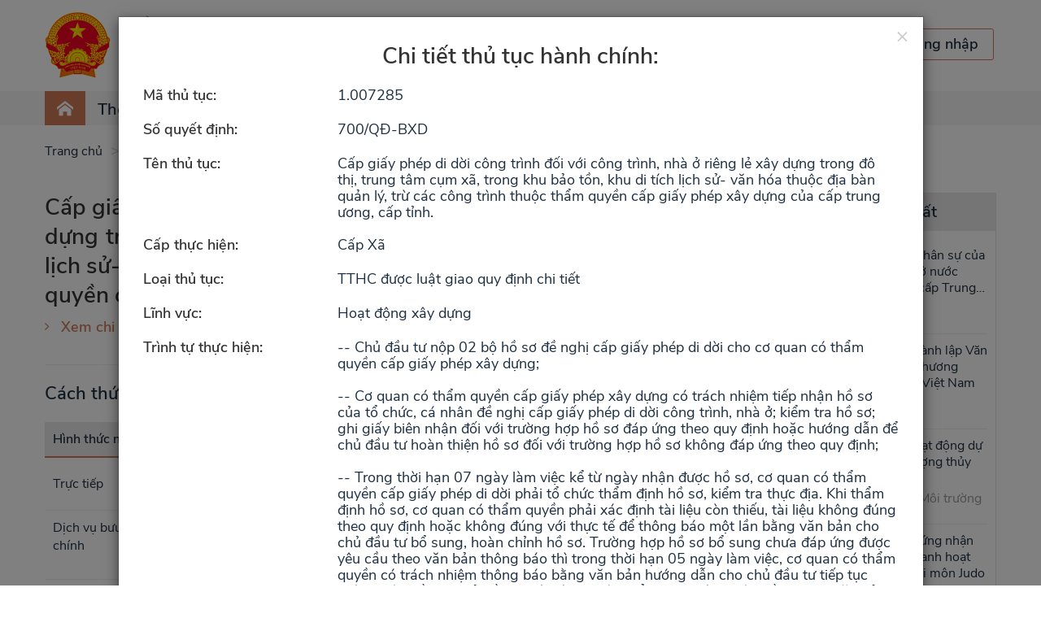

--- FILE ---
content_type: text/html;charset=UTF-8
request_url: https://dichvucong.gov.vn/p/home/dvc-tthc-thu-tuc-hanh-chinh-chi-tiet.html?ma_thu_tuc=9625&open_popup=1
body_size: 15387
content:
<!DOCTYPE html>
<html>
 <head> 
  <meta charset="UTF-8" /> 
  <title>Cổng Dịch vụ c&ocirc;ng Quốc gia</title> 
  <meta content="width=device-width, initial-scale=1" name="viewport" id="viewport" />  
  <meta name="description" content="Cổng Dịch vụ c&ocirc;ng Quốc gia hỗ trợ th&ocirc;ng tin, đăng k&yacute; thủ tục h&agrave;nh ch&iacute;nh như đổi giấy ph&eacute;p l&aacute;i xe, nộp thuế điện tử, th&ocirc;ng b&aacute;o khuyến mại, cấp lại thẻ BHYT, cấp điện mới..." /> 
  <meta content="IE=edge" http-equiv="X-UA-Compatible" />  
  <meta content="width=device-width, initial-scale=1" name="viewport" id="viewport" />  
  <meta content="index, follow" name="ROBOTS" /> 
  <link rel="stylesheet" href="theme/vendor/font-awesome/css/font-awesome.min.css" /> 
  <link rel="stylesheet" href="theme/vendor/iconsax/style.css" /> 
  <!-- <link rel="stylesheet" href="../vendor/iconsax/style.css"> --> 
  <link rel="stylesheet" type="text/css" href="theme/vendor/ap8/css/style.css" /> 
  <link rel="stylesheet" type="text/css" href="theme/vendor/slick/slick.css" /> 
  <link rel="stylesheet" href="vendor/bootstrap/css/bootstrap.min.css" /> 
  <link rel="stylesheet" href="theme/vendor/typeahead/style.css" /> 
  <link rel="stylesheet" href="vendor/toastr/toastr.min.css" /> 
  <link rel="stylesheet" href="vendor/bootstrap/css/bootstrapValidator.min.css" /> 
  <link rel="stylesheet" type="text/css" href="theme/vendor/swiper/css/swiper.min.css" /> 
  <link rel="stylesheet" href="vendor/bootstrap-datepicker/css/bootstrap-datepicker.min.css" /> 
  <link rel="stylesheet" href="vendor/bootstrap-timepicker/css/timepicker.css" /> 
  <link rel="stylesheet" href="theme/css/style.css?version=9" /> 
  <link rel="shortcut icon" href="img/header/quoc_huy.png" /> 
  <script type="text/javascript" src="theme/vendor/jquery/jquery.2.1.1.min.js"></script> 
  <script type="text/javascript" src="theme/vendor/bootstrap/js/bootstrap.min.js"></script> 
  <script type="text/javascript" src="vendor/bootstrap/js/bootstrapValidator.js"></script> 
  <script type="text/javascript" src="theme/vendor/slick/slick.min.js"></script> 
  <script type="text/javascript" src="theme/vendor/highchart/highcharts.js"></script> 
  <script type="text/javascript" src="theme/vendor/highchart/modules/variable-pie.js"></script> 
  <script type="text/javascript" src="theme/vendor/highchart/highcharts-more.js"></script> 
  <script type="text/javascript" src="vendor/toastr/toastr.min.js"></script> 
  <script type="text/javascript" src="vendor/slimscroll/jquery.slimscroll.min.js"></script> 
  <script type="text/javascript" src="vendor/jq-paginator.js"></script> 
  <script type="text/javascript" src="vendor/bootbox.all.min.js"></script> 
  <script type="text/javascript" src="vendor/select2.min.js"></script> 
  <script type="text/javascript" src="vendor/mime.js"></script> 
  <script type="text/javascript" src="vendor/jquery/jquery-iframe-auto-height.min.js"></script> 
  <script type="text/javascript" src="vendor/jquery/jquery.browser.js"></script> 
  <link rel="stylesheet" href="vendor/select2.min.css" /> 
  <script src="./js/ApiService.js?version=18"></script> 
  <script src="./js/CommonUtil.js?version=16"></script> 
  <script src="./js/Constants.js"></script> 
  <script type="text/javascript" src="vendor/typeahead/index.js"></script> 
  <script type="text/javascript" src="vendor/typeahead/handlebars.js"></script> 
  <script type="text/javascript" src="vendor/bootstrap-datepicker/js/bootstrap-datepicker.min.js"></script> 
  <script type="text/javascript" src="vendor/bootstrap-timepicker/js/bootstrap-timepicker.js"></script> 
  <script src="./js/base64.js"></script> 
  <script type="text/javascript" src="vendor/d3.v4.min.js"></script> 
  <script>
		initApiService();
	</script> 
 </head> 
 <body> 
  <div class="loading-all" id="loading-all" style="display:none"> 
   <div class="icon"> 
    <img src="img/loading.png" alt="" /> 
    <span style="color:blue">Đang xử l&yacute;...<span> </span></span>
   </div> 
   <style type="text/css">
			.loading-all {
				position: fixed;
				top: 0px;
				left: 0px;
				right: 0px;
				bottom: 0px;
				z-index: 10000;
				background: #dbdcdc40;
			}
			.loading-all .icon {
				width: 100px;
				position: absolute;
				top: 0px;
				height: 100px;
				bottom: 0px;
				right: 0px;
				margin: auto;
				left: 0px;
			}

		</style> 
  </div> 
  <!--DEFINE CONSTANT --> 
  <!--END CONSTANT--> 
  <div class="overlay-common"></div> 
  <!-- /mtv/ Log propertise--> 
  <div class="header"> 
   <div class="container"> 
    <div class="relative content"> 
     <div class="logo-text"> 
      <a href="dvc-trang-chu.html" class="logo"> <img src="theme/img/header/logo.png" alt="" /> </a> 
     </div> 
     <div class="nav-toggle"> 
      <span class="-ap icon icon-menu"></span> 
     </div> 
     <div class="header-account"> 
      <div class="buttons"> 
       <a href="https://dangky.dichvucong.gov.vn/register" class="btn btn-login">Đăng k&yacute;</a> 
       <a href="https://xacthuc.dichvucong.gov.vn/oauth2/authorize?response_type=code&amp;client_id=0vFpdFtniMwmiWOUnWfOFYZcNdAa&amp;scope=openid&amp;redirect_uri=https://dichvucong.gov.vn/p/home/dvc-trang-chu.html" class="btn btn-register">Đăng nhập</a> 
      </div> 
     </div> 
    </div> 
   </div> 
  </div> 
  <nav class="header-nav"> 
   <div class="container"> 
    <ul id="main-menu" class="pull-left menus"> 
     <li class="active" id="home-page"><a href="dvc-trang-chu.html"><span class="-ap icon icon-home4"></span></a></li> 
     <!-- <li><a href="dvc-gioi-thieu.html">Giới thiệu</a></li> --> 
     <li> <a href="#">Th&ocirc;ng tin v&agrave; dịch vụ</a> 
      <ul class="dropdown-menu"> 
       <!-- <li><a href="dvc-trang-chu-cong-dan.html">Công dân</a></li> --> 
       <!-- <li><a href="dvc-trang-chu-doanh-nghiep.html">Doanh nghiệp</a></li> --> 
       <li> <a href="#">Thủ tục h&agrave;nh ch&iacute;nh</a> 
        <ul class="dropdown-menu"> 
         <li><a href="https://thutuc.dichvucong.gov.vn/p/home/dvc-tthc-trang-chu.html">Tra cứu TTHC</a></li> 
         <li><a href="https://thutuc.dichvucong.gov.vn/p/home/dvc-tthc-thu-tuc-hanh-chinh.html">Thủ tục h&agrave;nh ch&iacute;nh</a></li> 
         <li><a href="https://thutuc.dichvucong.gov.vn/p/home/dvc-tthc-thu-tuc-hanh-chinh-lien-thong.html">Thủ tục h&agrave;nh ch&iacute;nh li&ecirc;n th&ocirc;ng</a></li> 
         <li><a href="https://thutuc.dichvucong.gov.vn/p/home/dvc-tthc-quyet-dinh-cong-bo.html">Quyết định c&ocirc;ng bố</a></li> 
         <li><a href="https://thutuc.dichvucong.gov.vn/p/home/dvc-tthc-co-quan.html">Cơ quan</a></li> 
        </ul> </li> 
       <li><a href="dvc-dich-vu-cong-truc-tuyen.html">Dịch vụ c&ocirc;ng trực tuyến</a></li> 
       <li><a href="dvc-dich-vu-cong-noi-bat.html">Dịch vụ c&ocirc;ng nổi bật</a></li> 
       <li><a href="dvc-tra-cuu-ho-so.html">Tra cứu hồ sơ</a></li> 
       <li><a href="dvc-tra-cuu-ban-an.html">T&ograve;a &aacute;n nh&acirc;n d&acirc;n</a></li> 
       <li><a href="dvc-cau-hoi-pho-bien.html">C&acirc;u hỏi thường gặp</a></li> 
      </ul> </li> 
     <li> <a href="dvc-thanh-toan-truc-tuyen.html">Thanh to&aacute;n trực tuyến</a> 
      <!-- <ul class="dropdown-menu">
						<li><a href="dvc-thanh-toan.html">Nộp thuế doanh nghiệp</a></li>
						<li><a href="dvc-thanh-toan-thue-ca-nhan.html">Nộp thuế cá nhân/Trước bạ</a></li>
						<li>
							<a href="#">Thanh toán vi phạm hành chính</a>
							<ul class="dropdown-menu">
								<li><a href="dvc-thanh-toan-vi-pham-giao-thong.html">Tra cứu/Thanh toán vi phạm giao thông</a></li>
								<li><a href="dvc-thanh-toan-vi-pham-xay-dung.html">Tra cứu/Thanh toán vi phạm xây dựng</a></li>
							</ul>
						</li>
						<li><a href="dvc-thanh-toan-phi-le-phi-ho-so.html">Thanh toán phí/lệ phí dịch vụ công</a></li>
						<li><a href="dvc-thanh-toan-bhxh-bhyt.html">Đóng tiếp BHXH tự nguyện, gia hạn BHYT</a></li>
						<li><a href="dvc-thanh-toan-bhxh-doanh-nghiep.html">Đóng BHXH, BHYT, BHTN, BHTNLĐ-BNN</a></li>
						<li><a href="dvc-thanh-toan-thue-dat-dai.html">Thanh toán nghĩa vụ tài chính về đất đai</a></li>
						<li><a href="dvc-thanh-toan-dien.html">Thanh toán tiền điện</a></li>
						<li><a href="dvc-thanh-toan-vien-phi.html">Thanh toán viện phí</a></li>
						<li><a href="dvc-thanh-toan-an-phi.html">Thanh toán tạm ứng án phí</a></li>
					</ul> --> </li> 
     <li> <a href="#">Phản &aacute;nh kiến nghị</a> 
      <ul class="dropdown-menu"> 
       <li><a href="/p/phananhkiennghi/pakn-gui-pakn.html">Gửi PAKN</a></li> 
       <li><a href="/p/phananhkiennghi/pakn-search.html">Tra cứu kết quả trả lời</a></li> 
      </ul> </li> 
     <li><a href="dvc-index-tinhthanhpho-tonghop.html">Đ&aacute;nh gi&aacute; chất lượng phục vụ</a></li> 
     <!-- <li>
				  <a href="#">Thủ tục hành chính</a>
				  <ul class="dropdown-menu">
					<li><a href="https://thutuc.dichvucong.gov.vn/p/home/dvc-tthc-trang-chu.html">Tra cứu TTHC</a></li>
					<li><a href="https://thutuc.dichvucong.gov.vn/p/home/dvc-tthc-thu-tuc-hanh-chinh.html">Thủ tục hành chính</a></li>
					<li><a href="https://thutuc.dichvucong.gov.vn/p/home/dvc-tthc-thu-tuc-hanh-chinh-lien-thong.html">Thủ tục hành chính liên thông</a></li>
					<li><a href="https://thutuc.dichvucong.gov.vn/p/home/dvc-tthc-quyet-dinh-cong-bo.html">Quyết định công bố</a></li>
					<li><a href="https://thutuc.dichvucong.gov.vn/p/home/dvc-tthc-co-quan.html">Cơ quan</a></li>
				  </ul>
				</li> --> 
     <li class=""> <a href="#">Hỗ trợ</a> 
      <ul class="dropdown-menu"> 
       <li><a href="dvc-gioi-thieu.html">Giới thiệu</a></li> 
       <li><a href="dvc-dieu-khoan-su-dung.html">Điều khoản sử dụng</a></li> 
       <li><a href="dvc-huong-dan-cong-dan-doanh-nghiep.html">Hướng dẫn sử dụng</a></li> 
       <li><a href="dvc-tin-tuc.html">Th&ocirc;ng b&aacute;o</a></li> 
      </ul> </li> 
    </ul> 
    <div class="header-account mobile-ds"> 
     <div class="buttons"> 
      <a href="https://xacthuc.dichvucong.gov.vn/oauth2/authorize?response_type=code&amp;client_id=0vFpdFtniMwmiWOUnWfOFYZcNdAa&amp;scope=openid&amp;redirect_uri=https://dichvucong.gov.vn/p/home/dvc-trang-chu.html" class="btn btn-login">Đăng nhập</a> 
      <a href="https://dangky.dichvucong.gov.vn/register" class="btn btn-register">Đăng k&yacute;</a> 
     </div> 
    </div> 
   </div> 
  </nav> 
  <div class="header-bottom"> 
   <div class="container"> 
    <ul id="list-dropdown"> 
    </ul> 
   </div> 
  </div> 
 </body>
</html><html>
 <head></head> 
 <body> 
  <style>
    /* .list-expand > .item > .content {
        padding-bottom: 50px;
    } */

    .tphs {
        margin-left: 20px;
    }

    .ttth {
        margin-left: 20px;
    }
</style> 
  <div class="tthc"> 
   <div class="section-tthc"> 
    <div class="container"> 
     <ul class="breadcrumb"> 
      <li><a href="dvc-trang-chu.html">Trang chủ</a></li> 
      <li><a href="dvc-tthc-thu-tuc-hanh-chinh.html">Thủ tục h&agrave;nh ch&iacute;nh</a></li> 
      <li><a href="#">Chi tiết thủ tục</a></li> 
     </ul> 
     <div class="row"> 
      <div class="col-sm-9 col-xs-12"> 
       <h1 class="main-title -none" style="margin-bottom: 10px;"> Cấp giấy ph&eacute;p di dời c&ocirc;ng tr&igrave;nh đối với c&ocirc;ng tr&igrave;nh, nh&agrave; ở ri&ecirc;ng lẻ x&acirc;y dựng trong đ&ocirc; thị, trung t&acirc;m cụm x&atilde;, trong khu bảo tồn, khu di t&iacute;ch lịch sử- văn h&oacute;a thuộc địa b&agrave;n quản l&yacute;, trừ c&aacute;c c&ocirc;ng tr&igrave;nh thuộc thẩm quyền cấp giấy ph&eacute;p x&acirc;y dựng của cấp trung ương, cấp tỉnh. </h1> 
       <div class="box-form-result"> 
        <div class="pull-left"> 
         <a class="url thick" data-toggle="modal" href="#popupChitietTTHC">Xem chi tiết</a> 
        </div> 
        <div class="pull-right"> 
         <div class="text-result"> 
          <a href="/jsp/tthc/export/export_word_detail_tthc.jsp?maTTHC=1.007285&amp;idTTHC=9625" title="Tải xuống chi tiết thủ tục"><i class="fa fa-2x fa-file-word-o" aria-hidden="true" style="color:red"></i></a> 
         </div> 
        </div> 
        <div class="clearfix"></div> 
        <div id="dataList"></div> 
       </div> 
       <div class="divider-gray"></div> 
       <h2 class="main-title-sub">C&aacute;ch thức thực hiện</h2> 
       <table class="table-data" style="width:100%;"> 
        <thead> 
         <tr> 
          <th style="width:10%;">H&igrave;nh thức nộp</th> 
          <th style="width:15%;">Thời hạn giải quyết</th> 
          <th style="width:25%;">Ph&iacute;, lệ ph&iacute;</th> 
          <th style="width:50%;">M&ocirc; tả</th> 
         </tr> 
        </thead> 
        <tbody> 
         <tr> 
          <td data-title="H&igrave;nh thức nộp">Trực tiếp</td> 
          <td data-title="Thời hạn giải quyết"> 30 Ng&agrave;y </td> 
          <td data-title="Ph&iacute;, lệ ph&iacute;"> </td> 
          <td data-title="M&ocirc; tả"> - Kh&ocirc;ng qu&aacute; 30 ng&agrave;y kể từ ng&agrave;y nhận đủ hồ sơ hợp lệ.</td> 
         </tr> 
         <tr> 
          <td data-title="H&igrave;nh thức nộp">Dịch vụ bưu ch&iacute;nh</td> 
          <td data-title="Thời hạn giải quyết"> 30 Ng&agrave;y </td> 
          <td data-title="Ph&iacute;, lệ ph&iacute;"> </td> 
          <td data-title="M&ocirc; tả"> - Kh&ocirc;ng qu&aacute; 30 ng&agrave;y kể từ ng&agrave;y nhận đủ hồ sơ hợp lệ.</td> 
         </tr> 
        </tbody> 
       </table> 
       <div class="divider-gray"></div> 
       <h2 class="main-title-sub">Th&agrave;nh phần hồ sơ</h2> 
       <!-- Doan nay da duoc fix --> 
       <div class="list-expand"> 
        <div class="item"> 
         <div class="title f18 tphs" title="" style="font-size: 17px; font-weight: 400;">
           Bao gồm 
         </div> 
         <div class="content"> 
          <table class="table-data tphs" style="width:fit-content;"> 
           <thead> 
            <tr> 
             <th>Loại giấy tờ</th> 
             <th>Bản ch&iacute;nh</th> 
             <th>Bản sao</th> 
             <th>Mẫu đơn, tờ khai</th> 
            </tr> 
           </thead> 
           <tbody> 
            <tr> 
             <td data-title="Loại giấy tờ" class="justify">- Đơn đề nghị cấp giấy ph&eacute;p di dời c&ocirc;ng tr&igrave;nh theo mẫu tại Phụ lục số 1 Th&ocirc;ng tư số 15/2016/TT-BXD. - Bản sao hoặc tệp tin chứa bản chụp ch&iacute;nh một trong những giấy tờ chứng minh quyền sử dụng đất theo quy định của ph&aacute;p luật về đất đai nơi c&ocirc;ng tr&igrave;nh sẽ di dời đến v&agrave; giấy tờ hợp ph&aacute;p về quyền sở hữu c&ocirc;ng tr&igrave;nh theo quy định của ph&aacute;p luật về đất đai tại Nghị định số 53/2017/NĐ-CP ng&agrave;y 08/5/2017 bao gồm: + Giấy chứng nhận quyền sử dụng đất được cấp theo quy định của Luật đất đai năm 1987, Luật đất đai năm 1993, Luật sửa đổi, bổ sung một số điều của Luật đất đai năm 2001, Luật đất đai năm 2003. + Giấy chứng nhận quyền sử dụng đất, quyền sở hữu nh&agrave; ở v&agrave; t&agrave;i sản kh&aacute;c gắn liền với đất được cấp theo quy định của Luật đất đai năm 2013, Luật sửa đổi, bổ sung một số điều của c&aacute;c luật li&ecirc;n quan đến đầu tư x&acirc;y dựng cơ bản số 38/2009/QH12. + Giấy chứng nhận quyền sở hữu nh&agrave; ở v&agrave; quyền sử dụng đất ở được cấp theo quy định tại Nghị định số 60/CP ng&agrave;y 05 th&aacute;ng 7 năm 1994 của Ch&iacute;nh phủ về quyền sở hữu nh&agrave; ở v&agrave; quyền sử dụng đất ở tại đ&ocirc; thị, Nghị định số 61/CP ng&agrave;y 05 th&aacute;ng 7 năm 1994 của Ch&iacute;nh phủ về mua b&aacute;n v&agrave; kinh doanh nh&agrave; ở. + Giấy chứng nhận quyền sở hữu nh&agrave; ở; giấy chứng nhận quyền sở hữu c&ocirc;ng tr&igrave;nh x&acirc;y dựng đ&atilde; được cấp theo quy định tại Ph&aacute;p lệnh nh&agrave; ở năm 1991; Luật nh&agrave; ở năm 2005; Nghị định số 81/2001/NĐ-CP ng&agrave;y 05 th&aacute;ng 11 năm 2001 của Ch&iacute;nh phủ về việc người Việt Nam định cư ở nước ngo&agrave;i mua nh&agrave; ở tại Việt Nam; Nghị định số 95/2005/NĐ-CP ng&agrave;y 15 th&aacute;ng 7 năm 2005 của Ch&iacute;nh phủ về việc cấp giấy chứng nhận quyền sở hữu nh&agrave; ở, quyền sở hữu c&ocirc;ng tr&igrave;nh x&acirc;y dựng; Nghị định số 90/2006/NĐ-CP ng&agrave;y 06 th&aacute;ng 9 năm 2006 của Ch&iacute;nh phủ quy định chi tiết v&agrave; hướng dẫn thi h&agrave;nh Luật nh&agrave; ở; Nghị định số 51/2009/NĐ-CP ng&agrave;y 03 th&aacute;ng 6 năm 2009 hướng dẫn thi h&agrave;nh một số điều của Nghị quyết số 19/2008/QH12 ng&agrave;y 03 th&aacute;ng 6 năm 2008 của Quốc hội về việc th&iacute; điểm cho tổ chức, c&aacute; nh&acirc;n nước ngo&agrave;i mua v&agrave; sở hữu nh&agrave; ở tại Việt Nam; Điều 31, Điều 32 Nghị định số 43/2014/NĐ-CP ng&agrave;y 15 th&aacute;ng 5 năm 2014 của Ch&iacute;nh phủ quy định chi tiết thi h&agrave;nh một số điều của Luật đất đai; c&aacute;c giấy chứng nhận kh&aacute;c về quyền sở hữu nh&agrave; ở, quyền sở hữu c&ocirc;ng tr&igrave;nh x&acirc;y dựng đ&atilde; được cấp theo quy định của ph&aacute;p luật về đất đai, ph&aacute;p luật về nh&agrave; ở, ph&aacute;p luật về x&acirc;y dựng qua c&aacute;c thời kỳ. + C&aacute;c loại giấy tờ đủ điều kiện để cấp giấy chứng nhận quyền sử dụng đất, quyền sở hữu nh&agrave; ở v&agrave; t&agrave;i sản kh&aacute;c gắn liền với đất nhưng chưa được cấp giấy chứng nhận gồm: C&aacute;c loại giấy tờ quy định tại Điều 100 của Luật đất đai năm 2013; Điều 18 của Nghị định số 43/2014/NĐ-CP ng&agrave;y 15 th&aacute;ng 5 năm 2014 của Ch&iacute;nh phủ quy định chi tiết thi h&agrave;nh một số điều của Luật đất đai năm 2013 v&agrave; quy định tại khoản 16 Điều 2 Nghị định số 01/2017/NĐ-CP ng&agrave;y 06 th&aacute;ng 01 năm 2017 sửa đổi, bổ sung một số Nghị định quy định chi tiết thi h&agrave;nh Luật đất đai hoặc giấy x&aacute;c nhận của Ủy ban nh&acirc;n d&acirc;n cấp x&atilde; v&agrave; được cơ quan đăng k&yacute; đất đai x&aacute;c nhận đủ điều kiện để cấp giấy chứng nhận quyền sử dụng đất, quyền sở hữu nh&agrave; ở v&agrave; t&agrave;i sản kh&aacute;c gắn liền với đất. + Giấy tờ về đất đai đối với trường hợp được Nh&agrave; nước giao đất, cho thu&ecirc; đất, chuyển mục đ&iacute;ch sử dụng đất từ sau ng&agrave;y 01 th&aacute;ng 7 năm 2004 nhưng kh&ocirc;ng c&oacute; giấy chứng nhận quyền sử dụng đất, quyền sở hữu nh&agrave; ở v&agrave; t&agrave;i sản kh&aacute;c gắn liền với đất theo quy định của ph&aacute;p luật về đất đai, gồm: Quyết định giao đất của cơ quan nh&agrave; nước c&oacute; thẩm quyền hoặc Quyết định cho thu&ecirc; đất của cơ quan nh&agrave; nước c&oacute; thẩm quyền v&agrave; hợp đồng thu&ecirc; đất k&egrave;m theo (nếu c&oacute;) hoặc giấy tờ về tr&uacute;ng đấu gi&aacute; quyền sử dụng đất, đấu thầu dự &aacute;n c&oacute; sử dụng đất hoặc Quyết định cho ph&eacute;p chuyển mục đ&iacute;ch sử dụng đất của cơ quan nh&agrave; nước c&oacute; thẩm quyền. +B&aacute;o c&aacute;o r&agrave; so&aacute;t, k&ecirc; khai hiện trạng sử dụng đất đối với trường hợp tổ chức, cơ sở t&ocirc;n gi&aacute;o đang sử dụng m&agrave; chưa được cấp giấy chứng nhận quyền sử dụng đất, quyền sở hữu nh&agrave; ở v&agrave; t&agrave;i sản kh&aacute;c gắn liền với đất được Ủy ban nh&acirc;n d&acirc;n cấp tỉnh nơi c&oacute; đất kiểm tra v&agrave; quyết định xử l&yacute; theo quy định tại Điều 28 Nghị định số 43/2014/NĐ-CP ng&agrave;y 15 th&aacute;ng 5 năm 2014 của Ch&iacute;nh phủ quy định chi tiết thi h&agrave;nh một số điều của Luật đất đai. + Giấy tờ về việc xếp hạng di t&iacute;ch lịch sử - văn h&oacute;a, danh lam thắng cảnh đối với trường hợp cấp giấy ph&eacute;p x&acirc;y dựng để thực hiện x&acirc;y dựng mới, sửa chữa, cải tạo hoặc di dời c&aacute;c c&ocirc;ng tr&igrave;nh di t&iacute;ch lịch sử - văn h&oacute;a, danh lam thắng cảnh nhưng chưa được cấp giấy chứng nhận quyền sử dụng đất, quyền sở hữu nh&agrave; ở v&agrave; t&agrave;i sản kh&aacute;c gắn liền với đất theo quy định tại Điều 27 Nghị định số 43/2014/NĐ-CP ng&agrave;y 15 th&aacute;ng 5 năm 2014 của Ch&iacute;nh phủ quy định chi tiết thi h&agrave;nh một số điều của Luật đất đai năm 2013. + Giấy chứng nhận quyền sử dụng đất hoặc văn bản chấp thuận về địa điểm x&acirc;y dựng của Ủy ban nh&acirc;n d&acirc;n cấp huyện đối với c&ocirc;ng tr&igrave;nh x&acirc;y dựng biển quảng c&aacute;o, trạm viễn th&ocirc;ng, cột ăng-ten tại khu vực kh&ocirc;ng thuộc nh&oacute;m đất c&oacute; mục đ&iacute;ch sử dụng để x&acirc;y dựng v&agrave; kh&ocirc;ng được chuyển đổi mục đ&iacute;ch sử dụng đất. + Hợp đồng thu&ecirc; đất được giao kết giữa chủ đầu tư x&acirc;y dựng c&ocirc;ng tr&igrave;nh v&agrave; người quản l&yacute;, sử dụng c&ocirc;ng tr&igrave;nh giao th&ocirc;ng hoặc văn bản chấp thuận của cơ quan quản l&yacute; nh&agrave; nước c&oacute; thẩm quyền về giao th&ocirc;ng đối với c&ocirc;ng tr&igrave;nh được ph&eacute;p x&acirc;y dựng trong phạm vi đất d&agrave;nh cho giao th&ocirc;ng theo quy định của ph&aacute;p luật. + Văn bản của cơ quan nh&agrave; nước c&oacute; thẩm quyền cho ph&eacute;p chuyển mục đ&iacute;ch sử dụng đất đối với trường hợp người sử dụng đất đ&atilde; c&oacute; giấy tờ hợp ph&aacute;p về đất đai theo quy định tại c&aacute;c khoản 1, 2, 3, 4 v&agrave; 5 Điều n&agrave;y nhưng đề nghị được cấp giấy ph&eacute;p x&acirc;y dựng sử dụng v&agrave;o mục đ&iacute;ch kh&aacute;c với mục đ&iacute;ch sử dụng đất đ&atilde; được ghi tr&ecirc;n giấy tờ đ&oacute;. + Văn bản của cơ quan nh&agrave; nước c&oacute; thẩm quyền đ&atilde; cấp giấy chứng nhận quyền sử dụng đất, theo đề nghị của cơ quan cấp giấy ph&eacute;p x&acirc;y dựng để x&aacute;c định diện t&iacute;ch c&aacute;c loại đất đối với trường hợp người sử dụng đất c&oacute; một trong c&aacute;c loại giấy tờ hợp ph&aacute;p về đất đai theo quy định tại c&aacute;c khoản 1, 2, 3, 4 v&agrave; 5 Điều n&agrave;y nhưng tr&ecirc;n c&aacute;c giấy tờ đ&oacute; kh&ocirc;ng ghi r&otilde; diện t&iacute;ch c&aacute;c loại đất để l&agrave;m cơ sở cấp giấy ph&eacute;p x&acirc;y dựng. - Bản sao hoặc tệp tin chứa bản chụp ch&iacute;nh bản vẽ tổng mặt bằng, nơi c&ocirc;ng tr&igrave;nh sẽ được di dời tới tỷ lệ 1/50 - 1/500. - Bản sao hoặc tệp tin chứa bản chụp ch&iacute;nh bản vẽ mặt bằng m&oacute;ng tỷ lệ 1/100 - 1/200, mặt cắt m&oacute;ng tỷ lệ 1/50 tại địa điểm c&ocirc;ng tr&igrave;nh sẽ di dời tới. - Bản sao hoặc tệp tin chứa bản chụp ch&iacute;nh b&aacute;o c&aacute;o kết quả khảo s&aacute;t đ&aacute;nh gi&aacute; chất lượng hiện trạng của c&ocirc;ng tr&igrave;nh do tổ chức, c&aacute; nh&acirc;n c&oacute; đủ điều kiện năng lực thực hiện. - Bản sao hoặc tệp tin chứa bản chụp ch&iacute;nh phương &aacute;n di dời gồm + Ph&acirc;̀n thuy&ecirc;́t minh về hi&ecirc;̣n trạng c&ocirc;ng trình và khu vực c&ocirc;ng trình sẽ được di dời đến; giải pháp di dời, phương &aacute;n b&ocirc;́ trí sử dụng phương tiện, thi&ecirc;́t bị, nh&acirc;n lực; giải pháp bảo đảm an toàn cho c&ocirc;ng trình, người, máy móc, thi&ecirc;́t bị và c&ocirc;ng trình l&acirc;n c&acirc;̣n; bảo đảm v&ecirc;̣ sinh m&ocirc;i trường; ti&ecirc;́n đ&ocirc;̣ di dời; tổ chức, c&aacute; nh&acirc;n thực hiện di dời c&ocirc;ng tr&igrave;nh; + Ph&acirc;̀n bản vẽ bi&ecirc;̣n pháp thi c&ocirc;ng di dời c&ocirc;ng trình. - Trường hợp thiết kế x&acirc;y dựng của c&ocirc;ng tr&igrave;nh đ&atilde; được cơ quan chuy&ecirc;n m&ocirc;n về x&acirc;y dựng thẩm định, c&aacute;c bản vẽ thiết kế quy định tại mục 3, mục 4 Điểm n&agrave;y l&agrave; bản sao hoặc tệp tin chứa bản chụp c&aacute;c bản vẽ thiết kế x&acirc;y dựng đ&atilde; được cơ quan chuy&ecirc;n m&ocirc;n về x&acirc;y dựng thẩm định. Ngo&agrave;i ra, hồ sơ đề nghị cấp hồ sơ đề nghị cấp ph&eacute;p x&acirc;y dựng c&ograve;n phải bổ sung th&ecirc;m c&aacute;c t&agrave;i liệu kh&aacute;c đối với c&aacute;c trường hợp sau: + Bản sao hoặc tệp tin chứa bản chụp ch&iacute;nh b&aacute;o c&aacute;o kết quả thẩm định thiết kế của cơ quan chuy&ecirc;n m&ocirc;n về x&acirc;y dựng đối với c&ocirc;ng tr&igrave;nh theo quy định phải được thẩm định thiết kế. + Bản sao hoặc tệp tin chứa bản chụp ch&iacute;nh văn bản bản cam kết của chủ đầu tư bảo đảm an to&agrave;n cho c&ocirc;ng tr&igrave;nh v&agrave; c&ocirc;ng tr&igrave;nh l&acirc;n cận đối với c&ocirc;ng tr&igrave;nh x&acirc;y chen, c&oacute; tầng hầm. + Bản sao hoặc tệp tin chứa bản chụp ch&iacute;nh bản k&ecirc; khai năng lực, kinh nghiệm của tổ chức, c&aacute; nh&acirc;n thiết kế theo mẫu tại Phụ lục số 3 Th&ocirc;ng tư số 15/2016/TT-BXD, k&egrave;m theo bản sao chứng chỉ h&agrave;nh nghề hoạt động x&acirc;y dựng, đối với c&ocirc;ng tr&igrave;nh chưa được cơ quan chuy&ecirc;n m&ocirc;n về x&acirc;y dựng thẩm định thiết kế. + Bản sao hoặc tệp tin chứa bản chụp ch&iacute;nh quyết định đầu tư đối với c&ocirc;ng tr&igrave;nh y&ecirc;u cầu phải lập dự &aacute;n đầu tư x&acirc;y dựng.</td> 
             <td data-title="Bản ch&iacute;nh">0</td> 
             <td data-title="Bản sao">11</td> 
             <td data-title="Mẫu đơn, tờ khai"> <span class="link" style="cursor: pointer;" onclick="downloadMaudon('3fc7e080b5e281e0')">Mau don de nghi cap giay phep di doi cong trinh nha o. 35.doc</span><br /> </td> 
            </tr> 
           </tbody> 
          </table> 
         </div> 
        </div> 
       </div> 
       <div class="divider-gray"></div> 
       <h2 class="main-title-sub">Tr&igrave;nh tự thực hiện</h2> 
       <div class="cls-impl-orders"> 
       </div> 
       <div class="divider-gray" style="margin: 20px 0px 0px 0px;"></div> 
       <div class="list-expand"> 
        <div class="item"> 
         <div class="title">
           Cơ quan thực hiện 
         </div> 
         <div class="content"> 
          <div class="article">
            Chủ tịch Ủy ban nh&acirc;n d&acirc;n cấp huyện 
          </div> 
         </div> 
        </div> 
        <div class="item"> 
         <div class="title">
           Y&ecirc;u cầu, điều kiện 
         </div> 
         <div class="content"> 
          <div class="article cls-requires" style="white-space: pre-wrap;"> 
          </div> 
         </div> 
        </div> 
       </div> 
       <h2 class="main-title-sub -none">Thủ tục h&agrave;nh ch&iacute;nh li&ecirc;n quan</h2> 
       <ul id="list-related-procedures" class="links"> 
       </ul> 
      </div> 
      <div class="col-sm-3 col-xs-12"> 
       <div class="sidebar"> 
        <div class="head">
         T&igrave;m kiếm nhiều nhất
        </div> 
        <div class="body"> 
         <ul class="links"> 
          <li> <a class="link" href="dvc-tthc-thu-tuc-hanh-chinh-chi-tiet.html?ma_thu_tuc=1480" title="Cấp Giấy x&aacute;c nhận nh&acirc;n sự của c&ocirc;ng d&acirc;n Việt Nam ở nước ngo&agrave;i (thực hiện tại cấp Trung ương)">Cấp Giấy x&aacute;c nhận nh&acirc;n sự của c&ocirc;ng d&acirc;n Việt Nam ở nước ngo&agrave;i (thực hiện tại cấp Trung ương)</a> <p class="unit">Bộ C&ocirc;ng an</p> </li> 
          <li> <a class="link" href="dvc-tthc-thu-tuc-hanh-chinh-chi-tiet.html?ma_thu_tuc=1399" title="Cấp lại Giấy ph&eacute;p th&agrave;nh lập Văn ph&ograve;ng đại diện của thương nh&acirc;n nước ngo&agrave;i tại Việt Nam">Cấp lại Giấy ph&eacute;p th&agrave;nh lập Văn ph&ograve;ng đại diện của thương nh&acirc;n nước ngo&agrave;i tại Việt Nam</a> <p class="unit">Bộ C&ocirc;ng thương</p> </li> 
          <li> <a class="link" href="dvc-tthc-thu-tuc-hanh-chinh-chi-tiet.html?ma_thu_tuc=1393" title="Cấp lại giấy ph&eacute;p hoạt động dự b&aacute;o, cảnh b&aacute;o kh&iacute; tượng thủy văn (cấp tỉnh)">Cấp lại giấy ph&eacute;p hoạt động dự b&aacute;o, cảnh b&aacute;o kh&iacute; tượng thủy văn (cấp tỉnh)</a> <p class="unit">Bộ N&ocirc;ng nghiệp v&agrave; M&ocirc;i trường</p> </li> 
          <li> <a class="link" href="dvc-tthc-thu-tuc-hanh-chinh-chi-tiet.html?ma_thu_tuc=1243" title="Thủ tục cấp Giấy chứng nhận đủ điều kiện kinh doanh hoạt động thể thao đối với m&ocirc;n Judo">Thủ tục cấp Giấy chứng nhận đủ điều kiện kinh doanh hoạt động thể thao đối với m&ocirc;n Judo</a> <p class="unit">Bộ Văn h&oacute;a, Thể thao v&agrave; Du lịch</p> </li> 
          <li> <a class="link" href="dvc-tthc-thu-tuc-hanh-chinh-chi-tiet.html?ma_thu_tuc=1241" title="Thủ tục cấp Giấy miễn thị thực tại Cơ quan đại diện VIệt Nam ở nước ngo&agrave;i">Thủ tục cấp Giấy miễn thị thực tại Cơ quan đại diện VIệt Nam ở nước ngo&agrave;i</a> <p class="unit">Bộ Ngoại giao</p> </li> 
          <li> <a class="link" href="dvc-tthc-thu-tuc-hanh-chinh-chi-tiet.html?ma_thu_tuc=1535" title="Thủ tục cấp giấy ph&eacute;p đủ điều kiện kinh doanh dịch vụ karaoke">Thủ tục cấp giấy ph&eacute;p đủ điều kiện kinh doanh dịch vụ karaoke</a> <p class="unit">Bộ Văn h&oacute;a, Thể thao v&agrave; Du lịch</p> </li> 
          <li> <a class="link" href="dvc-tthc-thu-tuc-hanh-chinh-chi-tiet.html?ma_thu_tuc=1484" title="Thủ tục gia hạn Giấy chứng nhận đăng k&yacute; th&agrave;nh lập v&agrave; hoạt động của cơ sở văn h&oacute;a nước ngo&agrave;i tại Việt Nam">Thủ tục gia hạn Giấy chứng nhận đăng k&yacute; th&agrave;nh lập v&agrave; hoạt động của cơ sở văn h&oacute;a nước ngo&agrave;i tại Việt Nam</a> <p class="unit">Bộ Văn h&oacute;a, Thể thao v&agrave; Du lịch</p> </li> 
          <li> <a class="link" href="dvc-tthc-thu-tuc-hanh-chinh-chi-tiet.html?ma_thu_tuc=1338" title="Thủ tục ph&ecirc; duyệt cho hộ ngh&egrave;o, hộ cận ngh&egrave;o, hộ mới tho&aacute;t ngh&egrave;o bị rủi ro do nguy&ecirc;n nh&acirc;n kh&aacute;ch quan vay bổ sung vốn để kh&ocirc;i phục sản xuất, kinh doanh">Thủ tục ph&ecirc; duyệt cho hộ ngh&egrave;o, hộ cận ngh&egrave;o, hộ mới tho&aacute;t ngh&egrave;o bị rủi ro do nguy&ecirc;n nh&acirc;n kh&aacute;ch quan vay bổ sung vốn để kh&ocirc;i phục sản xuất, kinh doanh</a> <p class="unit">Ng&acirc;n h&agrave;ng Ch&iacute;nh s&aacute;ch x&atilde; hội</p> </li> 
          <li> <a class="link" href="dvc-tthc-thu-tuc-hanh-chinh-chi-tiet.html?ma_thu_tuc=1483" title="Thủ tục trả nợ, trả l&atilde;i trực tiếp bằng tiền mặt của người vay l&agrave; tổ vi&ecirc;n Tổ Tiết kiệm v&agrave; vay vốn">Thủ tục trả nợ, trả l&atilde;i trực tiếp bằng tiền mặt của người vay l&agrave; tổ vi&ecirc;n Tổ Tiết kiệm v&agrave; vay vốn</a> <p class="unit">Ng&acirc;n h&agrave;ng Ch&iacute;nh s&aacute;ch x&atilde; hội</p> </li> 
          <li> <a class="link" href="dvc-tthc-thu-tuc-hanh-chinh-chi-tiet.html?ma_thu_tuc=1392" title="Trả lại giấy ph&eacute;p nhận ch&igrave;m (cấp tỉnh)">Trả lại giấy ph&eacute;p nhận ch&igrave;m (cấp tỉnh)</a> <p class="unit">Bộ N&ocirc;ng nghiệp v&agrave; M&ocirc;i trường</p> </li> 
         </ul> 
        </div> 
       </div> 
       <!-- <div class="sidebar -statis">
    <div class="head">Số liệu thống kê </div>
    <div class="body">
                <div class="info">
            <span class="value" style="color: #7C964C;">
                                5683
                            </span>
            <div class="key">Tổng số TTHC</div>
        </div>
        <div class="divider-gray" style="margin: 10px 0px;"></div>
        <div class="info">
            <span class="value" style="color: #F2A634;">
                                2894
                            </span>
            <div class="key">TTHC thực hiện tại Bộ, cơ quan</div>
        </div>
        <div class="divider-gray" style="margin: 10px 0px;"></div>
        <div class="info">
            <span class="value" style="color: #F2A634;">
                                952
                            </span>
            <div class="key">TTHC thực hiện tại địa phương</div>
        </div>
        <div class="divider-gray" style="margin: 10px 0px;"></div>
        <div class="info">
            <span class="value" style="color: #F2A634;">
                                1608
                            </span>
            <div class="key">TTHC ngành dọc tại địa phương</div>
        </div>
    </div>
</div> --> 
      </div> 
     </div> 
    </div> 
   </div> 
   <div id="popupChitietTTHC" class="modal fade popupChitietTTHC box-chitiettthc-phienban" role="dialog"> 
    <div class="modal-dialog" style="max-width: 991px;width: 100%;"> 
     <div class="modal-content"> 
      <div class="modal-body"> 
       <div class="close" data-dismiss="modal"> 
        <span id="btnCLOSE_POPUP" class="-ap icon icon-close"></span> 
       </div> 
       <h2 class="main-title">Chi tiết thủ tục h&agrave;nh ch&iacute;nh:</h2> 
       <div class="content"> 
        <div class="row info-row"> 
         <div class="col-sm-3 col-xs-12 key">
           M&atilde; thủ tục: 
         </div> 
         <div class="col-sm-9 col-xs-12">
           1.007285 
         </div> 
        </div> 
        <div class="row info-row"> 
         <div class="col-sm-3 col-xs-12 key">
           Số quyết định: 
         </div> 
         <div class="col-sm-9 col-xs-12">
           700/QĐ-BXD 
         </div> 
        </div> 
        <div class="row info-row"> 
         <div class="col-sm-3 col-xs-12 key">
           T&ecirc;n thủ tục: 
         </div> 
         <div class="col-sm-9 col-xs-12">
           Cấp giấy ph&eacute;p di dời c&ocirc;ng tr&igrave;nh đối với c&ocirc;ng tr&igrave;nh, nh&agrave; ở ri&ecirc;ng lẻ x&acirc;y dựng trong đ&ocirc; thị, trung t&acirc;m cụm x&atilde;, trong khu bảo tồn, khu di t&iacute;ch lịch sử- văn h&oacute;a thuộc địa b&agrave;n quản l&yacute;, trừ c&aacute;c c&ocirc;ng tr&igrave;nh thuộc thẩm quyền cấp giấy ph&eacute;p x&acirc;y dựng của cấp trung ương, cấp tỉnh. 
         </div> 
        </div> 
        <div class="row info-row"> 
         <div class="col-sm-3 col-xs-12 key">
           Cấp thực hiện: 
         </div> 
         <div class="col-sm-9 col-xs-12">
           Cấp X&atilde; 
         </div> 
        </div> 
        <div class="row info-row"> 
         <div class="col-sm-3 col-xs-12 key">
           Loại thủ tục: 
         </div> 
         <div class="col-sm-9 col-xs-12">
           TTHC được luật giao quy định chi tiết 
         </div> 
        </div> 
        <div class="row info-row"> 
         <div class="col-sm-3 col-xs-12 key">
           Lĩnh vực: 
         </div> 
         <div class="col-sm-9 col-xs-12">
           Hoạt động x&acirc;y dựng 
         </div> 
        </div> 
        <div class="row info-row"> 
         <div class="col-sm-3 col-xs-12 key">
           Tr&igrave;nh tự thực hiện: 
         </div> 
         <div class="col-sm-9 col-xs-12 cls-impl-orders" style="white-space: pre-wrap;"> 
         </div> 
        </div> 
        <div class="row info-row"> 
         <div class="col-sm-3 col-xs-12 key">
           C&aacute;ch thức thực hiện: 
         </div> 
         <div class="col-sm-9 col-xs-12"> 
          <div class="table-content"> 
           <table class="table-data"> 
            <thead> 
             <tr> 
              <th style="width:10%;">H&igrave;nh thức nộp</th> 
              <th style="width:15%;">Thời hạn giải quyết</th> 
              <th style="width:25%;">Ph&iacute;, lệ ph&iacute;</th> 
              <th style="width:50%;">M&ocirc; tả</th> 
             </tr> 
            </thead> 
            <tbody> 
             <tr> 
              <td>Trực tiếp</td> 
              <td> 30 Ng&agrave;y </td> 
              <td> </td> 
              <td style="white-space: pre-wrap;" class="content"> - Kh&ocirc;ng qu&aacute; 30 ng&agrave;y kể từ ng&agrave;y nhận đủ hồ sơ hợp lệ.</td> 
             </tr> 
             <tr> 
              <td>Dịch vụ bưu ch&iacute;nh</td> 
              <td> 30 Ng&agrave;y </td> 
              <td> </td> 
              <td style="white-space: pre-wrap;" class="content"> - Kh&ocirc;ng qu&aacute; 30 ng&agrave;y kể từ ng&agrave;y nhận đủ hồ sơ hợp lệ.</td> 
             </tr> 
            </tbody> 
           </table> 
          </div> 
         </div> 
        </div> 
        <div class="row info-row"> 
         <div class="col-sm-3 col-xs-12 key">
           Th&agrave;nh phần hồ sơ: 
         </div> 
         <div class="col-sm-9 col-xs-12"> 
          <!-- Doan nay da duoc fix --> 
          <div class="key">
            Bao gồm 
          </div> 
          <table class="table-data" style="width:100%;"> 
           <thead> 
            <tr> 
             <th style="width:65%;">T&ecirc;n giấy tờ</th> 
             <th style="width:15%;">Mẫu đơn, tờ khai</th> 
             <th style="width:20%;">Số lượng</th> 
            </tr> 
           </thead> 
           <tbody> 
            <tr> 
             <td class="justify">- Đơn đề nghị cấp giấy ph&eacute;p di dời c&ocirc;ng tr&igrave;nh theo mẫu tại Phụ lục số 1 Th&ocirc;ng tư số 15/2016/TT-BXD. - Bản sao hoặc tệp tin chứa bản chụp ch&iacute;nh một trong những giấy tờ chứng minh quyền sử dụng đất theo quy định của ph&aacute;p luật về đất đai nơi c&ocirc;ng tr&igrave;nh sẽ di dời đến v&agrave; giấy tờ hợp ph&aacute;p về quyền sở hữu c&ocirc;ng tr&igrave;nh theo quy định của ph&aacute;p luật về đất đai tại Nghị định số 53/2017/NĐ-CP ng&agrave;y 08/5/2017 bao gồm: + Giấy chứng nhận quyền sử dụng đất được cấp theo quy định của Luật đất đai năm 1987, Luật đất đai năm 1993, Luật sửa đổi, bổ sung một số điều của Luật đất đai năm 2001, Luật đất đai năm 2003. + Giấy chứng nhận quyền sử dụng đất, quyền sở hữu nh&agrave; ở v&agrave; t&agrave;i sản kh&aacute;c gắn liền với đất được cấp theo quy định của Luật đất đai năm 2013, Luật sửa đổi, bổ sung một số điều của c&aacute;c luật li&ecirc;n quan đến đầu tư x&acirc;y dựng cơ bản số 38/2009/QH12. + Giấy chứng nhận quyền sở hữu nh&agrave; ở v&agrave; quyền sử dụng đất ở được cấp theo quy định tại Nghị định số 60/CP ng&agrave;y 05 th&aacute;ng 7 năm 1994 của Ch&iacute;nh phủ về quyền sở hữu nh&agrave; ở v&agrave; quyền sử dụng đất ở tại đ&ocirc; thị, Nghị định số 61/CP ng&agrave;y 05 th&aacute;ng 7 năm 1994 của Ch&iacute;nh phủ về mua b&aacute;n v&agrave; kinh doanh nh&agrave; ở. + Giấy chứng nhận quyền sở hữu nh&agrave; ở; giấy chứng nhận quyền sở hữu c&ocirc;ng tr&igrave;nh x&acirc;y dựng đ&atilde; được cấp theo quy định tại Ph&aacute;p lệnh nh&agrave; ở năm 1991; Luật nh&agrave; ở năm 2005; Nghị định số 81/2001/NĐ-CP ng&agrave;y 05 th&aacute;ng 11 năm 2001 của Ch&iacute;nh phủ về việc người Việt Nam định cư ở nước ngo&agrave;i mua nh&agrave; ở tại Việt Nam; Nghị định số 95/2005/NĐ-CP ng&agrave;y 15 th&aacute;ng 7 năm 2005 của Ch&iacute;nh phủ về việc cấp giấy chứng nhận quyền sở hữu nh&agrave; ở, quyền sở hữu c&ocirc;ng tr&igrave;nh x&acirc;y dựng; Nghị định số 90/2006/NĐ-CP ng&agrave;y 06 th&aacute;ng 9 năm 2006 của Ch&iacute;nh phủ quy định chi tiết v&agrave; hướng dẫn thi h&agrave;nh Luật nh&agrave; ở; Nghị định số 51/2009/NĐ-CP ng&agrave;y 03 th&aacute;ng 6 năm 2009 hướng dẫn thi h&agrave;nh một số điều của Nghị quyết số 19/2008/QH12 ng&agrave;y 03 th&aacute;ng 6 năm 2008 của Quốc hội về việc th&iacute; điểm cho tổ chức, c&aacute; nh&acirc;n nước ngo&agrave;i mua v&agrave; sở hữu nh&agrave; ở tại Việt Nam; Điều 31, Điều 32 Nghị định số 43/2014/NĐ-CP ng&agrave;y 15 th&aacute;ng 5 năm 2014 của Ch&iacute;nh phủ quy định chi tiết thi h&agrave;nh một số điều của Luật đất đai; c&aacute;c giấy chứng nhận kh&aacute;c về quyền sở hữu nh&agrave; ở, quyền sở hữu c&ocirc;ng tr&igrave;nh x&acirc;y dựng đ&atilde; được cấp theo quy định của ph&aacute;p luật về đất đai, ph&aacute;p luật về nh&agrave; ở, ph&aacute;p luật về x&acirc;y dựng qua c&aacute;c thời kỳ. + C&aacute;c loại giấy tờ đủ điều kiện để cấp giấy chứng nhận quyền sử dụng đất, quyền sở hữu nh&agrave; ở v&agrave; t&agrave;i sản kh&aacute;c gắn liền với đất nhưng chưa được cấp giấy chứng nhận gồm: C&aacute;c loại giấy tờ quy định tại Điều 100 của Luật đất đai năm 2013; Điều 18 của Nghị định số 43/2014/NĐ-CP ng&agrave;y 15 th&aacute;ng 5 năm 2014 của Ch&iacute;nh phủ quy định chi tiết thi h&agrave;nh một số điều của Luật đất đai năm 2013 v&agrave; quy định tại khoản 16 Điều 2 Nghị định số 01/2017/NĐ-CP ng&agrave;y 06 th&aacute;ng 01 năm 2017 sửa đổi, bổ sung một số Nghị định quy định chi tiết thi h&agrave;nh Luật đất đai hoặc giấy x&aacute;c nhận của Ủy ban nh&acirc;n d&acirc;n cấp x&atilde; v&agrave; được cơ quan đăng k&yacute; đất đai x&aacute;c nhận đủ điều kiện để cấp giấy chứng nhận quyền sử dụng đất, quyền sở hữu nh&agrave; ở v&agrave; t&agrave;i sản kh&aacute;c gắn liền với đất. + Giấy tờ về đất đai đối với trường hợp được Nh&agrave; nước giao đất, cho thu&ecirc; đất, chuyển mục đ&iacute;ch sử dụng đất từ sau ng&agrave;y 01 th&aacute;ng 7 năm 2004 nhưng kh&ocirc;ng c&oacute; giấy chứng nhận quyền sử dụng đất, quyền sở hữu nh&agrave; ở v&agrave; t&agrave;i sản kh&aacute;c gắn liền với đất theo quy định của ph&aacute;p luật về đất đai, gồm: Quyết định giao đất của cơ quan nh&agrave; nước c&oacute; thẩm quyền hoặc Quyết định cho thu&ecirc; đất của cơ quan nh&agrave; nước c&oacute; thẩm quyền v&agrave; hợp đồng thu&ecirc; đất k&egrave;m theo (nếu c&oacute;) hoặc giấy tờ về tr&uacute;ng đấu gi&aacute; quyền sử dụng đất, đấu thầu dự &aacute;n c&oacute; sử dụng đất hoặc Quyết định cho ph&eacute;p chuyển mục đ&iacute;ch sử dụng đất của cơ quan nh&agrave; nước c&oacute; thẩm quyền. +B&aacute;o c&aacute;o r&agrave; so&aacute;t, k&ecirc; khai hiện trạng sử dụng đất đối với trường hợp tổ chức, cơ sở t&ocirc;n gi&aacute;o đang sử dụng m&agrave; chưa được cấp giấy chứng nhận quyền sử dụng đất, quyền sở hữu nh&agrave; ở v&agrave; t&agrave;i sản kh&aacute;c gắn liền với đất được Ủy ban nh&acirc;n d&acirc;n cấp tỉnh nơi c&oacute; đất kiểm tra v&agrave; quyết định xử l&yacute; theo quy định tại Điều 28 Nghị định số 43/2014/NĐ-CP ng&agrave;y 15 th&aacute;ng 5 năm 2014 của Ch&iacute;nh phủ quy định chi tiết thi h&agrave;nh một số điều của Luật đất đai. + Giấy tờ về việc xếp hạng di t&iacute;ch lịch sử - văn h&oacute;a, danh lam thắng cảnh đối với trường hợp cấp giấy ph&eacute;p x&acirc;y dựng để thực hiện x&acirc;y dựng mới, sửa chữa, cải tạo hoặc di dời c&aacute;c c&ocirc;ng tr&igrave;nh di t&iacute;ch lịch sử - văn h&oacute;a, danh lam thắng cảnh nhưng chưa được cấp giấy chứng nhận quyền sử dụng đất, quyền sở hữu nh&agrave; ở v&agrave; t&agrave;i sản kh&aacute;c gắn liền với đất theo quy định tại Điều 27 Nghị định số 43/2014/NĐ-CP ng&agrave;y 15 th&aacute;ng 5 năm 2014 của Ch&iacute;nh phủ quy định chi tiết thi h&agrave;nh một số điều của Luật đất đai năm 2013. + Giấy chứng nhận quyền sử dụng đất hoặc văn bản chấp thuận về địa điểm x&acirc;y dựng của Ủy ban nh&acirc;n d&acirc;n cấp huyện đối với c&ocirc;ng tr&igrave;nh x&acirc;y dựng biển quảng c&aacute;o, trạm viễn th&ocirc;ng, cột ăng-ten tại khu vực kh&ocirc;ng thuộc nh&oacute;m đất c&oacute; mục đ&iacute;ch sử dụng để x&acirc;y dựng v&agrave; kh&ocirc;ng được chuyển đổi mục đ&iacute;ch sử dụng đất. + Hợp đồng thu&ecirc; đất được giao kết giữa chủ đầu tư x&acirc;y dựng c&ocirc;ng tr&igrave;nh v&agrave; người quản l&yacute;, sử dụng c&ocirc;ng tr&igrave;nh giao th&ocirc;ng hoặc văn bản chấp thuận của cơ quan quản l&yacute; nh&agrave; nước c&oacute; thẩm quyền về giao th&ocirc;ng đối với c&ocirc;ng tr&igrave;nh được ph&eacute;p x&acirc;y dựng trong phạm vi đất d&agrave;nh cho giao th&ocirc;ng theo quy định của ph&aacute;p luật. + Văn bản của cơ quan nh&agrave; nước c&oacute; thẩm quyền cho ph&eacute;p chuyển mục đ&iacute;ch sử dụng đất đối với trường hợp người sử dụng đất đ&atilde; c&oacute; giấy tờ hợp ph&aacute;p về đất đai theo quy định tại c&aacute;c khoản 1, 2, 3, 4 v&agrave; 5 Điều n&agrave;y nhưng đề nghị được cấp giấy ph&eacute;p x&acirc;y dựng sử dụng v&agrave;o mục đ&iacute;ch kh&aacute;c với mục đ&iacute;ch sử dụng đất đ&atilde; được ghi tr&ecirc;n giấy tờ đ&oacute;. + Văn bản của cơ quan nh&agrave; nước c&oacute; thẩm quyền đ&atilde; cấp giấy chứng nhận quyền sử dụng đất, theo đề nghị của cơ quan cấp giấy ph&eacute;p x&acirc;y dựng để x&aacute;c định diện t&iacute;ch c&aacute;c loại đất đối với trường hợp người sử dụng đất c&oacute; một trong c&aacute;c loại giấy tờ hợp ph&aacute;p về đất đai theo quy định tại c&aacute;c khoản 1, 2, 3, 4 v&agrave; 5 Điều n&agrave;y nhưng tr&ecirc;n c&aacute;c giấy tờ đ&oacute; kh&ocirc;ng ghi r&otilde; diện t&iacute;ch c&aacute;c loại đất để l&agrave;m cơ sở cấp giấy ph&eacute;p x&acirc;y dựng. - Bản sao hoặc tệp tin chứa bản chụp ch&iacute;nh bản vẽ tổng mặt bằng, nơi c&ocirc;ng tr&igrave;nh sẽ được di dời tới tỷ lệ 1/50 - 1/500. - Bản sao hoặc tệp tin chứa bản chụp ch&iacute;nh bản vẽ mặt bằng m&oacute;ng tỷ lệ 1/100 - 1/200, mặt cắt m&oacute;ng tỷ lệ 1/50 tại địa điểm c&ocirc;ng tr&igrave;nh sẽ di dời tới. - Bản sao hoặc tệp tin chứa bản chụp ch&iacute;nh b&aacute;o c&aacute;o kết quả khảo s&aacute;t đ&aacute;nh gi&aacute; chất lượng hiện trạng của c&ocirc;ng tr&igrave;nh do tổ chức, c&aacute; nh&acirc;n c&oacute; đủ điều kiện năng lực thực hiện. - Bản sao hoặc tệp tin chứa bản chụp ch&iacute;nh phương &aacute;n di dời gồm + Ph&acirc;̀n thuy&ecirc;́t minh về hi&ecirc;̣n trạng c&ocirc;ng trình và khu vực c&ocirc;ng trình sẽ được di dời đến; giải pháp di dời, phương &aacute;n b&ocirc;́ trí sử dụng phương tiện, thi&ecirc;́t bị, nh&acirc;n lực; giải pháp bảo đảm an toàn cho c&ocirc;ng trình, người, máy móc, thi&ecirc;́t bị và c&ocirc;ng trình l&acirc;n c&acirc;̣n; bảo đảm v&ecirc;̣ sinh m&ocirc;i trường; ti&ecirc;́n đ&ocirc;̣ di dời; tổ chức, c&aacute; nh&acirc;n thực hiện di dời c&ocirc;ng tr&igrave;nh; + Ph&acirc;̀n bản vẽ bi&ecirc;̣n pháp thi c&ocirc;ng di dời c&ocirc;ng trình. - Trường hợp thiết kế x&acirc;y dựng của c&ocirc;ng tr&igrave;nh đ&atilde; được cơ quan chuy&ecirc;n m&ocirc;n về x&acirc;y dựng thẩm định, c&aacute;c bản vẽ thiết kế quy định tại mục 3, mục 4 Điểm n&agrave;y l&agrave; bản sao hoặc tệp tin chứa bản chụp c&aacute;c bản vẽ thiết kế x&acirc;y dựng đ&atilde; được cơ quan chuy&ecirc;n m&ocirc;n về x&acirc;y dựng thẩm định. Ngo&agrave;i ra, hồ sơ đề nghị cấp hồ sơ đề nghị cấp ph&eacute;p x&acirc;y dựng c&ograve;n phải bổ sung th&ecirc;m c&aacute;c t&agrave;i liệu kh&aacute;c đối với c&aacute;c trường hợp sau: + Bản sao hoặc tệp tin chứa bản chụp ch&iacute;nh b&aacute;o c&aacute;o kết quả thẩm định thiết kế của cơ quan chuy&ecirc;n m&ocirc;n về x&acirc;y dựng đối với c&ocirc;ng tr&igrave;nh theo quy định phải được thẩm định thiết kế. + Bản sao hoặc tệp tin chứa bản chụp ch&iacute;nh văn bản bản cam kết của chủ đầu tư bảo đảm an to&agrave;n cho c&ocirc;ng tr&igrave;nh v&agrave; c&ocirc;ng tr&igrave;nh l&acirc;n cận đối với c&ocirc;ng tr&igrave;nh x&acirc;y chen, c&oacute; tầng hầm. + Bản sao hoặc tệp tin chứa bản chụp ch&iacute;nh bản k&ecirc; khai năng lực, kinh nghiệm của tổ chức, c&aacute; nh&acirc;n thiết kế theo mẫu tại Phụ lục số 3 Th&ocirc;ng tư số 15/2016/TT-BXD, k&egrave;m theo bản sao chứng chỉ h&agrave;nh nghề hoạt động x&acirc;y dựng, đối với c&ocirc;ng tr&igrave;nh chưa được cơ quan chuy&ecirc;n m&ocirc;n về x&acirc;y dựng thẩm định thiết kế. + Bản sao hoặc tệp tin chứa bản chụp ch&iacute;nh quyết định đầu tư đối với c&ocirc;ng tr&igrave;nh y&ecirc;u cầu phải lập dự &aacute;n đầu tư x&acirc;y dựng.</td> 
             <td> <span class="link" style="cursor: pointer;" onclick="downloadMaudon('3fc7e080b5e281e0');">Mau don de nghi cap giay phep di doi cong trinh nha o. 35.doc</span><br /> </td> 
             <td>Bản ch&iacute;nh: 0<br />Bản sao: 11</td> 
            </tr> 
           </tbody> 
          </table> 
          <br /> 
         </div> 
        </div> 
        <div class="row info-row"> 
         <div class="col-sm-3 col-xs-12 key">
           Đối tượng thực hiện: 
         </div> 
         <div class="col-sm-9 col-xs-12">
           C&ocirc;ng d&acirc;n Việt Nam, Người Việt Nam định cư ở nước ngo&agrave;i, Người nước ngo&agrave;i, C&aacute;n bộ, c&ocirc;ng chức, vi&ecirc;n chức, Doanh nghiệp, Doanh nghiệp c&oacute; vốn đầu tư nước ngo&agrave;i 
         </div> 
        </div> 
        <div class="row info-row"> 
         <div class="col-sm-3 col-xs-12 key">
           Cơ quan thực hiện: 
         </div> 
         <div class="col-sm-9 col-xs-12">
           Chủ tịch Ủy ban nh&acirc;n d&acirc;n cấp huyện 
         </div> 
        </div> 
        <div class="row info-row"> 
         <div class="col-sm-3 col-xs-12 key">
           Cơ quan c&oacute; thẩm quyền: 
         </div> 
         <div class="col-sm-9 col-xs-12">
           Kh&ocirc;ng c&oacute; th&ocirc;ng tin 
         </div> 
        </div> 
        <div class="row info-row"> 
         <div class="col-sm-3 col-xs-12 key">
           Địa chỉ tiếp nhận HS: 
         </div> 
         <div class="col-sm-9 col-xs-12">
           Ủy ban nh&acirc;n d&acirc;n cấp huyện 
         </div> 
        </div> 
        <div class="row info-row"> 
         <div class="col-sm-3 col-xs-12 key">
           Cơ quan được ủy quyền: 
         </div> 
         <div class="col-sm-9 col-xs-12">
           Kh&ocirc;ng c&oacute; th&ocirc;ng tin 
         </div> 
        </div> 
        <div class="row info-row"> 
         <div class="col-sm-3 col-xs-12 key">
           Cơ quan phối hợp: 
         </div> 
         <div class="col-sm-9 col-xs-12">
           Kh&ocirc;ng c&oacute; th&ocirc;ng tin 
         </div> 
        </div> 
        <div class="row info-row"> 
         <div class="col-sm-3 col-xs-12 key">
           Kết quả thực hiện: 
         </div> 
         <div class="col-sm-9 col-xs-12">
           Giấy ph&eacute;p x&acirc;y dựng k&egrave;m theo hồ sơ thiết kế tr&igrave;nh xin cấp giấy ph&eacute;p x&acirc;y dựng c&oacute; đ&oacute;ng dấu của cơ quan c&oacute; thẩm quyền cấp giấy ph&eacute;p x&acirc;y dựng tại nơi tiếp nhận hồ sơ. 
         </div> 
        </div> 
        <div class="row info-row"> 
         <div class="col-sm-3 col-xs-12 key">
           Căn cứ ph&aacute;p l&yacute;: 
         </div> 
         <div class="col-sm-9 col-xs-12"> 
          <div class="table-content"> 
           <table class="table-data" style="width: 100%;"> 
            <thead> 
             <tr> 
              <th style="width: 20%;">Số k&yacute; hiệu</th> 
              <th style="width: 45%;">Tr&iacute;ch yếu</th> 
              <th style="width: 10%;">Ng&agrave;y ban h&agrave;nh</th> 
              <th style="width: 25%;">Cơ quan ban h&agrave;nh</th> 
             </tr> 
            </thead> 
            <tbody> 
             <tr> 
              <td>50/2014/QH13</td> 
              <td>X&acirc;y dựng</td> 
              <td>18-06-2014</td> 
              <td></td> 
             </tr> 
             <tr> 
              <td>59/2015/NĐ-CP</td> 
              <td>Về quản l&yacute; dự &aacute;n đầu tư x&acirc;y dựng</td> 
              <td>18-06-2015</td> 
              <td>Ch&iacute;nh phủ</td> 
             </tr> 
             <tr> 
              <td>15/2016/TT-BXD</td> 
              <td>Hướng dẫn về cấp giấy ph&eacute;p x&acirc;y dựng</td> 
              <td>30-06-2016</td> 
              <td>Bộ X&acirc;y dựng</td> 
             </tr> 
            </tbody> 
           </table> 
          </div> 
         </div> 
        </div> 
        <div class="row info-row"> 
         <div class="col-sm-3 col-xs-12 key">
           Y&ecirc;u cầu, điều kiện thực hiện: 
         </div> 
         <div class="col-sm-9 col-xs-12 cls-requires" style="white-space: pre-wrap;"> 
         </div> 
        </div> 
        <div class="row info-row"> 
         <div class="col-sm-3 col-xs-12 key">
           Từ kh&oacute;a: 
         </div> 
         <div class="col-sm-9 col-xs-12">
           Kh&ocirc;ng c&oacute; th&ocirc;ng tin 
         </div> 
        </div> 
        <div class="row info-row"> 
         <div class="col-sm-3 col-xs-12 key">
           M&ocirc; tả: 
         </div> 
         <div class="col-sm-9 col-xs-12">
           Kh&ocirc;ng c&oacute; th&ocirc;ng tin 
         </div> 
        </div> 
       </div> 
      </div> 
     </div> 
    </div> 
   </div> 
  </div> 
  <script>
    $(document).ready(() => {

        $("#li-tthc").addClass("active");

        loadImplOrders();
        loadRequires();
        loadRelatedProcedures();

        // open pop-up after loading page
        if (getUrlParameter("open_popup") == 1) {
            $('#popupChitietTTHC').modal('show');

            // $('#btnCLOSE_POPUP').click(() => {
            //     window.location.replace('dvc-chi-tiet-thu-tuc-hanh-chinh.html?ma_thu_tuc=' + '1.007285');
            // });

            // $('#popupChitietTTHC').on('hidden.bs.modal', function () {
            //     $('#btnCLOSE_POPUP').click();
            // });
        }

        $(".list-expand .item .title").unbind().click(function(){
                    if($(this).parent().hasClass("active")){
                        // $(this).parent().siblings().removeClass("active");
                        $(this).parent().removeClass("active");
                    }else{
                        $(this).parent().addClass("active");
                        // $(this).parent().siblings().removeClass("active");
                    }

        });

    });

    let searchParams = new URLSearchParams(window.location.search);
    function getUrlParameter(sParam) {
        return searchParams.get(sParam);
    }

    function loadImplOrders() {

        var obj = new Object();
        obj.service = "procedure_get_impl_orders_by_proc_id_service_v2";
        obj.provider = "dvcquocgia";
        obj.type = "ref";

        obj.id = '9625';
        obj.parent_id = '';

        var result = apiservice.AjaxJson.executeQuery(obj);

        var listScenario = [];
        if (result && result.length > 0) {
            result.forEach(item => {
                // if (item.SCENARIO) {
                    if (!listScenario.includes(item.SCENARIO))
                        listScenario.push(item.SCENARIO);
                // }
            });
        }

        if (result && result.length > 0) {

            if (listScenario.length == 0) {

                var htmlText = '';

                htmlText += `<div style="white-space: pre-wrap;">`;
                result.forEach(item => {
                    htmlText += item.CONTENT + '<br />';
                });
                htmlText += `</div>`;

                $(".cls-impl-orders").html(htmlText);
            
            } else {

                var htmlText = '';
                var htmlTextPopup = '';

                htmlText += '<div class="list-expand">';
                listScenario.forEach(item => {

                    var htmlContent = '';
                    result.forEach(e => {
                        if (e.SCENARIO == item)
                            htmlContent += e.CONTENT + '<br />';
                    });

                    if (item) {
                        htmlText += `<div class="item">
                                    <div class="title f18 ttth" title="${item}" style="font-size: 17px; font-weight: 400;">${item}</div>
                                    <div class="content ttth" style="white-space: pre-line;">
                                        ${htmlContent}
                                    </div>
                                </div>`;

                        htmlTextPopup += `<div class="key">${item}</div><div style="white-space: pre-wrap;">${htmlContent}</div><br />`;
                    
                    } else {
                        htmlText += `<div class="ttth" style="white-space: pre-line;">
                                        ${htmlContent}
                                    </div>`;

                        htmlTextPopup += `<div style="white-space: pre-wrap;">${htmlContent}</div><br />`;
                    
                    }

                });
                htmlText += '</div>';

                $(".cls-impl-orders").html(htmlText);

                $(".info-row > .cls-impl-orders").html(htmlTextPopup);

            }

        } else {
            $(".cls-impl-orders").html("Không có thông tin");
        }

    }

    function loadRequires() {

        var obj = new Object();
        obj.service = "procedure_get_requires_by_procedure_id_service_v2";
        obj.provider = "dvcquocgia";
        obj.type = "ref";

        obj.id = '9625';
        obj.parent_id = '';

        var result = apiservice.AjaxJson.executeQuery(obj);

        if(result == undefined){
            console.log("oke");
        }
        if (result && result.length > 0) {

            var htmlText = '';
            result.forEach(item => {

                htmlText += item.REQUIRE_NAME;
            });
            $(".cls-requires").html(htmlText);
        
        } else {
            $(".cls-requires").html("Không có thông tin");
        }
    }

    function loadRelatedProcedures() {

        var obj = new Object();
        obj.service = "procedure_get_related_procedures_service_v2";
        obj.provider = "dvcquocgia";
        obj.type = "ref";

        obj.id = '9625';

        var result = apiservice.AjaxJson.executeQuery(obj);

        if (result && result.length > 0) {

            var htmlText = '';
            result.forEach(item => {

                if (item.ISLIENTHONG == 1)
                    htmlText += '<li><a href="dvc-tthc-thu-tuc-hanh-chinh-lien-thong-chi-tiet.html?ma_thu_tuc=' + item.ID + '" class="link f16">' + item.PROCEDURE_NAME + '</a></li>';
                else
                    htmlText += '<li><a href="dvc-tthc-thu-tuc-hanh-chinh-chi-tiet.html?ma_thu_tuc=' + item.ID + '" class="link f16">' + item.PROCEDURE_NAME + '</a></li>';

            });
            $("#list-related-procedures").html(htmlText);

        } else {
            $("#list-related-procedures").html("Không có thông tin");
        }
    }

    function getUrlDownload(procedureCode) {

        var obj = new Object();
        obj.service = "get_url_downfile";
        obj.provider = "dvcquocgia";
        obj.type = "ref";

        var result = apiservice.AjaxJson.executeQuery(obj);
        return result[0].URL_DOWNLOAD;
       
    }

    function downloadMaudon(code){
		// if (id == '' || id == undefined) return;
		// var obj = {
		// 	id: base64.encode(id)
		// };
		// var url = "http://10.193.72.20:7005/web/jsp/download_file.jsp?ma=" + $.param(obj);
        // var url = "https://csdltest.dichvucong.gov.vn/web/jsp/download_file.jsp?ma=" +code;
        var url = getUrlDownload() + "?ma=" +code;
		window.open(url, '_blank');
	}

    // phản ánh kiến nghị
    function sendPAKN(id, code, name) {
        submissionCodePA = code;
        var orgCode = extractAgencyCode(submissionCodePA);
        var title = 'Phản ánh kiến nghị về hồ sơ: "' + submissionCodePA + '"';
        var url = '/jsp/reflection.jsp?';
        url += '&title=' + title;
        url += '&orgCode=' + orgCode;
        url += '&orgName=' + name;
        url += '&object=' + "";
        url += '&address=' + "";
        url += '&name=' + "";
        url += '&email=' + "";
        url += '&phone=' + "";
        $.ajax({
            type: 'GET',
            url: url,
            processData: false,
            contentType: false,
            success: function (response) {
                var result = JSON.parse(response);
                if (result.error_code != "-1") {
                    window.location.href = "/p/phananhkiennghi/pakn-gui-pakn.html";
                } else {
                    toastr.error('Thực hiện không thành công.');
                }
            },
            error: function (error) {
                toastr.error('Thực hiện không thành công.');
            }
        });
    }

    function extractAgencyCode(input) {
        //V1V2V3.Z1Z2.Y1Y2.MX1X2-YYMMDD-XXXX
        if (input !== "") {
            var str = input.split("-");
            return str[0];
        }

        return "";
    }
    // phản ánh kiến nghị: end
</script>  
 </body>
</html><html>
 <head></head>
 <body>
  <div class="loading" id="loading" style="display:none"> 
   <div class="icon"> 
    <img src="img/loading.svg" alt="" /> 
   </div> 
   <style type="text/css">
			.loading {
				position: absolute;
				top: 0px;
				left: 0px;
				right: 0px;
				bottom: 0px;
				z-index: 1000;
			}
			.loading .icon {
				width: 100px;
				position: absolute;
				top: 0px;
				height: 100px;
				bottom: 0px;
				right: 0px;
				margin: auto;
				left: 0px;
			}

		</style> 
  </div> 
  <footer class="footer"> 
   <div class="footer-bottom"> 
    <div class="container"> 
     <div class="add"> 
      <p>Cơ quan chủ quản: Văn ph&ograve;ng Ch&iacute;nh phủ</p> 
     </div> 
     <div class="add"> 
      <p>www.dichvucong.gov.vn</p> 
     </div> 
     <div class="add"> 
      <p>Tổng đ&agrave;i hỗ trợ: 18001096</p> 
     </div> 
     <div class="add"> 
      <p> Email: dichvucong@chinhphu.vn</p> 
     </div> 
    </div> 
   </div> 
  </footer> 
  <script type="text/javascript" src="theme/vendor/typeahead/index.js"></script> 
  <script type="text/javascript" src="theme/vendor/typeahead/handlebars.js"></script> 
  <script type="text/javascript" src="theme/js/custom.js"></script> 
  <script type="text/javascript">
    function showLoading() {
        $("#loading-all").show();
    }
    function hideLoading(){
        $("#loading-all").hide();
    }

    function goToPage(url){
        window.location.href = url;
    }

    function goToPage_blank(url){
        window.open(url, '_blank', 'noopener,noreferrer');
    }

    $(".targetgroup-box .btn-readmore").click(function(e){
        e.preventDefault();
        if($(this).hasClass("active")){
            $(this).html('Xem tiếp <span class="-ap icon-chevron-thin-down icon"></span>');
            $(this).parents(".targetgroup-box").find(".links").css({"height":"250px"});
            $(this).removeClass("active");
        }else{
            $(this).html('Thu gọn <span class="-ap icon-chevron-thin-up icon"></span>');
            $(this).parents(".targetgroup-box").find(".links").css({"height":"auto"});
            $(this).addClass("active");
        }
    });
    var links = [
            
        ];


    function searchProcedure(){
        var key = getWords($("#searchKeyWord").val(), 100);
		console.log(key);
        // if($("#searchKeyWord").val()) {
        var href = 'dvc-ket-qua-thu-tuc.html?originKey=' + encodeURIComponent(key) + '&tukhoa=' + key.replace(/[&\/\\#,+()$~%'":*?<>{}^]/g, ' ').trim() + '&tinh_thanh=';
        window.location.href = href;
        //}
    }

function showAdvSearch() {
    getLocation("dvcqg_get_tinh_thanh_by_selected_v2", null, null, "cboTINH_THANH");
}

function doAdvSearch(){

    let mess = '';
    let keyWord = $('#txtKEYWORD').val().trim();
    keyWord = getWords(keyWord, 100);
    if (!keyWord) {
        mess += 'Bạn vui lòng nhập từ khóa tìm kiếm!\n';
    }
    let tinhThanhValue = $('#cboTINH_THANH').val();
    let boNganhValue = $('#cboBO_NGANH').val();
    var rdoBO = $("input[name='cap_thuc_hien']:checked").val();

    if (((!tinhThanhValue || '-1' == tinhThanhValue) && rdoBO != 'bonganh') || (rdoBO == 'bonganh' && (!boNganhValue || '-1' == boNganhValue))) {
        mess += 'Bạn phải chọn ít nhất một Tỉnh/ Thành phố hoặc một Bộ ngành!\n';
    }

    if (mess) {
        toastr.warning(mess);
        return;
    }

    var rdoSO = $("input[name='quan_huyen_or_so']:checked").val();
    if (rdoBO != 'bonganh' && $('#cboTINH_THANH').val() && $('#cboTINH_THANH').val() != '-1' && ($('#cboQUAN_HUYEN').val() == '-1' || !$('#cboQUAN_HUYEN').val()) && ($('#cboSO').val() == '-1' || !$('#cboSO').val()) && ($('#cboPHUONG_XA').val() == '-1' || !$('#cboPHUONG_XA').val())) {

        var params = 'originKey=' + encodeURIComponent(keyWord) + '&tukhoa=' + keyWord.replace(/[&\/\\#,+()$~%'":*?<>{}^]/g,' ').trim()
        params+= "&tinh_thanh="+(($('#cboTINH_THANH').val() == '-1' || !$('#cboTINH_THANH').val()  || rdoBO == 'bonganh') ? "" : $('#cboTINH_THANH option:selected').text());
        window.location = 'dvc-ket-qua-thu-tuc.html?' + params;
    } else {

        var params = "tu_khoa=" + keyWord;
        //params += "&bo_nganh="+(($('#cboBO').val() != '-1' || !$('#cboBO').val() || rdoBO != 'bonganh') ? "" : $('#cboBO option:selected').text());
        params += "&bo_nganh=" + ($('#cboBO_NGANH option:selected').text());
        params += "&tinh_thanh=" + (($('#cboTINH_THANH').val() == '-1' || !$('#cboTINH_THANH').val() || rdoBO == 'bonganh') ? "" : $('#cboTINH_THANH option:selected').text());
        params += "&so=" + (($('#cboSO').val() == '-1' || !$('#cboSO').val() || rdoSO != 'so') ? "" : $('#cboSO option:selected').text());
        params += "&quan_huyen=" + (($('#cboQUAN_HUYEN').val() == '-1' || !$('#cboQUAN_HUYEN').val() || rdoSO == 'so') ? "" : $('#cboQUAN_HUYEN option:selected').text());
        params += "&phuong_xa=" + (($('#cboPHUONG_XA').val() == '-1' || !$('#cboPHUONG_XA').val() || rdoSO == 'so') ? "" : $('#cboPHUONG_XA option:selected').text());
        params += "&id_tinh_thanh=" + $('#cboTINH_THANH').val();
        params += "&id_quan_huyen=" + $('#cboQUAN_HUYEN').val();
        params += "&id_phuong_xa=" + $('#cboPHUONG_XA').val();
        params += "&id_so=" + $('#cboSO').val();
        params += "&id_bo_nganh=" + $('#cboBO_NGANH').val();
        window.location = 'dvc-danh-sach-dich-vu-cong.html?' + params;
    }

    $('#advsearch').modal('hide');
}
$(document).ready(function(){
    $("#searchKeyWord").keyup(function (e){
        if (e.which == 13) {
            searchProcedure();
        }
    });
    bindEvent();
});

function changeHeight(){
    var vl = 1 - $('#popupChange').attr('height');
    $('#popupChange').attr('height', vl);
    $('#popupChange').css('height', vl + "px");
}

function bindEvent(){
    $('#searchKeyWord').keydown(function(e){
        if (e.keyCode == 13) {
            searchProcedure();
        }
    });
    $('#advsearch').on('hidden.bs.modal', function () {
        $('#divClosePopupSearch').click();
    });
    $('#divClosePopupSearch').click(function(){
        $("#txtKEYWORD").val('');
        $('#rdoTINH_THANH').click();
        $('#rdoQUAN_HUYEN').click();
        $("#cboTINH_THANH").change();
        getLocation("dvcqg_get_phuong_xa_by_selected", "huyen_id", -1, "cboPHUONG_XA");
        $('#advsearch').modal('hide');

    });

    $('#rdoTINH_THANH').click(function(){
        changeHeight();
        $('#hide_for_bo_nganh').show();
        $('#cboBO_NGANH').select2().next().hide();
        $('#cboTINH_THANH').select2().next().show();
        getLocation("dvcqg_get_tinh_thanh_by_selected_v2", null, null, "cboTINH_THANH");
        getLocation("dvcqg_get_quan_huyen_by_selected_v2", "tinh_id", -1, "cboQUAN_HUYEN");
        getLocation("dvcqg_get_so_by_selected_v2", "tinh_id", -1, "cboSO");
        getLocation("dvcqg_get_phuong_xa_by_selected_v2", "huyen_id", -1, "cboPHUONG_XA");
        if ($("input[name='quan_huyen_or_so']:checked").val() == "so") {

            $('#cboQUAN_HUYEN,#cboPHUONG_XA').select2().next().hide();
            $('#cboSO').select2().next().show();
        } else {
            $('#cboQUAN_HUYEN,#cboPHUONG_XA').select2().next().show();
            $('#cboSO').select2().next().hide();

        }
    });
    $('#rdoBO_NGANH').click(function(){
        changeHeight();
        $('#hide_for_bo_nganh').hide();
        $('#cboBO_NGANH').select2().next().show();
        $('#cboTINH_THANH').select2().next().hide();
        getLocation("dvcqg_get_bo_nganh_by_selected_v2", null, null, "cboBO_NGANH");
    });

    $('#rdoQUAN_HUYEN').click(function(){
        $('#cboQUAN_HUYEN,#cboPHUONG_XA').select2().next().show();
        $('#cboSO').select2().next().hide();
        getLocation("dvcqg_get_quan_huyen_by_selected_v2", "tinh_id", $("#cboTINH_THANH").val(), "cboQUAN_HUYEN");
        getLocation("dvcqg_get_phuong_xa_by_selected_v2", "huyen_id", -1, "cboPHUONG_XA");
    });

    $('#rdoSO').click(function(){
        $('#cboQUAN_HUYEN,#cboPHUONG_XA').select2().next().hide();
        $('#cboSO').select2().next().show();
        getLocation("dvcqg_get_so_by_selected_v2", "tinh_id", $("#cboTINH_THANH").val(), "cboSO");
    });

    $("#cboTINH_THANH,#cboQUAN_HUYEN,#cboPHUONG_XA,#cboSO,#cboBO_NGANH").select2({
        allowClear: true,
        width: "100%",
    });
    $('#cboSO,#cboBO_NGANH').select2().next().hide();

    $("#cboTINH_THANH").change(function () {
        getLocation("dvcqg_get_so_by_selected", "tinh_id", $("#cboTINH_THANH").val(), "cboSO");
        getLocation("dvcqg_get_quan_huyen_by_selected_v2", "tinh_id", $("#cboTINH_THANH").val(), "cboQUAN_HUYEN");
        getLocation("dvcqg_get_phuong_xa_by_selected_v2", "huyen_id", -1, "cboPHUONG_XA");
        if ($("input[name='quan_huyen_or_so']:checked").val() == "so") {

            $('#cboQUAN_HUYEN,#cboPHUONG_XA').select2().next().hide();
            $('#cboSO').select2().next().show();
        } else {
            $('#cboQUAN_HUYEN,#cboPHUONG_XA').select2().next().show();
            $('#cboSO').select2().next().hide();

        }

    });
    $("#cboQUAN_HUYEN").change(function () {
        getLocation("dvcqg_get_phuong_xa_by_selected_v2", "huyen_id", $("#cboQUAN_HUYEN").val(), "cboPHUONG_XA");
    });
}

//suggestion search
function sugggestProcedure(keyword) {
    var obj = new Object();
    obj.key_search = 'al:"' + keyword +'"~5';
    obj.page_size = 5;
    obj.start_row = 0;
    obj.source_data = "thu_tuc_v1";
    obj.type = "fts";
    var result = apiservice.AjaxJson.executeQuery(obj);
    var dataMap = result.response.docs.map(function (i) {
        return {
            name: i.ten_thu_tuc,
            link: i.ten_thu_tuc,
            id: i.ma_thu_tuc
        }
    });

    return dataMap;
}

jQuery(document).ready(function($) {

    var engine = new Bloodhound({
        remote: {
            url: '/jsp/procedure-typehead.jsp?keyword=al:"%QUERY%"~5',
            wildcard: '%QUERY%'
        },
        datumTokenizer: Bloodhound.tokenizers.whitespace('keyword'),
        queryTokenizer: Bloodhound.tokenizers.whitespace
    });

    $(".search-input").typeahead({
        hint: true,
        highlight: true,
        minLength: 3
    }, {
        source: engine.ttAdapter(),
        displayKey: 'ten_thu_tuc',
        name: 'usersList',
        templates: {
            empty: [
                '<div class="list-group search-results-dropdown"><div class="list-group-item">Không có kết quả phù hợp.</div></div>'
            ],
            header: [
                '<div class="list-group search-results-dropdown">'
            ],
            suggestion: function (data) {
                console.log(data);
                if (data.isnganhdoc == 1) {
                    return '<a href="dvc-chi-tiet-thu-tuc-nganh-doc.html?ma_thu_tuc=' + data.ma_thu_tuc + '" class="list-group-item">' + data.ten_thu_tuc + '</a>'
                }else if(data.isdungchung == 1){
                    return '<a href="dvc-chi-tiet-thu-tuc-dung-chung.html?ma_thu_tuc=' + data.ma_thu_tuc + '" class="list-group-item">' + data.ten_thu_tuc + '</a>'
                }else{
                    return '<a href="dvc-chi-tiet-thu-tuc-hanh-chinh.html?ma_thu_tuc=' + data.ma_thu_tuc + '" class="list-group-item">' + data.ten_thu_tuc + '</a>'
                }
                
            }
        }
    });
    $('#searchKeyWord:text:visible:first').focus();
});

</script> 
  <script type="text/javascript">

    //
    function autoSetmenu() {
        var path = window.location.pathname;
        var isRemoveDropdown = false;

        // Cau hoi
        if (path == '/p/home/dvc-chi-tiet-cau-hoi.html'){
            path = '/p/home/dvc-cau-hoi-pho-bien.html';
        }

        // Huong dan su dung
        if (path == '/p/home/dvc-huong-dan-bo-nganh-dia-phuong.html' || path == '/p/home/dvc-phan-mem-ho-tro.html' || path == '/p/home/dvc-thiet-ke-giao-dien.html' ||
            path == '/p/home/dvc-nop-tien-dien.html' || path == '/p/home/dvc-liet-ket-giao-duc.html'
            ){
            path = '/p/dvc-huong-dan-cong-dan-doanh-nghiep.html';
        }

        // Thu tuc hanh hinh cong dan - doanh nghiep
        if (path == '/p/home/dvc-ket-qua-thu-tuc-cho-cong-dan.html'
                || path == '/p/home/dvc-chi-tiet-dich-vu-cho-cong-dan.html'
                || path == '/p/home/dvc-chi-tiet-nhom-su-kien-cho-cong-dan.html'
            ){
            path = '/p/home/dvc-trang-chu-cong-dan.html';
        }else if (path == '/p/home/dvc-ket-qua-thu-tuc-cho-doanh-nghiep.html'
                || path == '/p/home/dvc-chi-tiet-dich-vu-cho-doanh-nghiep.html'
                || path == '/p/home/dvc-chi-tiet-nhom-su-kien-cho-doanh-nghiep.html'
            ){
            path = '/p/home/dvc-trang-chu-doanh-nghiep.html';
        }else if (path == '/p/home/dvc-danh-sach-thu-tuc-theo-nhom-su-kien.html'
                || path == '/p/home/dvc-danh-sach-cau-hoi-theo-nhom-su-kien.html'
            ) {
            var objectId = GetURLParameter('objectId');
            if (objectId == 1){
                path = '/p/home/dvc-trang-chu-cong-dan.html';
            }else if(objectId == 5){
                path = '/p/home/dvc-trang-chu-doanh-nghiep.html';
            }
        }

        // DVC trực tuyến & đăng ký xe
        if (path == '/p/home/dvc-dich-vu-cong-truc-tuyen-ds.html'
                || path == '/p/home/dvc-dich-vu-cong-truc-tuyen.html'
                || path == '/p/home/dvc-dang-ky-xe.html'
            ) {
            path = '/p/home/dvc-dich-vu-cong-truc-tuyen.html';
        }

        // Chi tiet TTHC va DVC
        if (path == '/p/home/dvc-chi-tiet-thu-tuc-hanh-chinh.html' 
                || path == '/p/home/dvc-danh-sach-dich-vu-cong.html'
                || path == '/p/home/dvc-danh-sach-thu-tuc-theo-su-kien.html'
                || path == '/p/home/dvc-ket-qua-thu-tuc.html'
            ) {
            path = '/p/home/dvc-trang-chu-cong-dan.html';
            isRemoveDropdown = true;
        }

        // module TTHC
        if (path == '/p/home/dvc-tthc-category.html') {
            path = '/p/home/dvc-tthc-trang-chu.html';
        }
        if (path == '/p/home/dvc-tthc-thu-tuc-hanh-chinh-chi-tiet.html') {
            path = '/p/home/dvc-tthc-thu-tuc-hanh-chinh.html';
        }
        if (path == '/p/home/dvc-tthc-thu-tuc-hanh-chinh-lien-thong-chi-tiet.html') {
            path = '/p/home/dvc-tthc-thu-tuc-hanh-chinh-lien-thong.html';
        }
        if (path == '/p/home/dvc-tthc-quyet-dinh-cong-bo-chi-tiet.html') {
            path = '/p/home/dvc-tthc-quyet-dinh-cong-bo.html';
        }
        if (path == '/p/home/dvc-tthc-bonganh-tinhtp.html') {
            path = '/p/home/dvc-tthc-co-quan.html';
        }

        if (path == '/p/home/dvc-chi-tiet-tin-tuc.html') {
            path = '/p/home/dvc-tin-tuc.html';
        }

        // dvc-cap-ban-sao-tu-ban-chinh
        if (path == '/p/home/dvc-cap-ban-sao-tu-ban-chinh.html'){
            path = '/p/home/dvc-trang-chu-cong-dan.html';
        }
        //  Đặt lịch hẹn
        if (path == '/p/home/dvc-cap-ban-sao-tu-ban-chinh-dlh.html'){
            path = '/p/home/dvc-tra-cuu-ho-so.html';
        }
        // Active main menu
        $("#main-menu li").each(function () {
            var link = $(this).find(">a").attr("href");
            if (path.indexOf(link) != -1) {
                $(this).parents('li').siblings().removeClass("active");
                $(this).parents('li').addClass("active");
                $(this).parents('li').find("li").removeClass("active");
                $(this).addClass("active");
            }
        });

        // Active dropdownmenu
        $("#main-menu > li").each(function () {
            if ($(this).hasClass("active")) {
                var html = $(this).find(">ul").html();
                $(this).addClass("active");
                $(this).find(">ul").addClass("hidden");
                $("#list-dropdown").html(html);
                if($("#bn-ttp").hasClass("active")){
                    $("#coquan").addClass("active");
                }
            }
        });

        // Remove
        if (isRemoveDropdown) {
            $('#list-dropdown > li').removeClass('active');
        }
    }

    var pathHDSD = window.location.pathname;
    $("#regionleft-introduce li").removeClass('active');
    $("#left-introduce li a").each(function () {
        var href = $(this).attr('href');
        if (pathHDSD.indexOf(href) != -1) {
            $(this).parent().addClass('active');
        }
    });
    $('#left-introduce li:first-child').removeClass('active');
    $('.child-menus a').each(function(){
        var href = $(this).attr('href');
        if (pathHDSD.indexOf(href) != -1) {
            $(this).parent().addClass('active');
        }
    });

    $(document).ready(function(){
        autoSetmenu();
    })


</script> 
  <style>
    .bootbox .modal-footer .btn + .btn {
        margin-bottom: 0;
        margin-left: 5px;
        margin-top: 0px;
    }
    .input-captcha .code .number {
        height: 100%;
        padding: 2px;
    }
</style>   
 </body>
</html>

--- FILE ---
content_type: text/css
request_url: https://dichvucong.gov.vn/p/home/theme/vendor/iconsax/style.css
body_size: 13819
content:
@font-face {
  font-family: "vuesax";
  src: url("./fonts/vuesax.eot");
  src: url("./fonts/vuesax.eot#iefix") format("embedded-opentype"),
    url("./fonts/vuesax.ttf?xmjbj") format("truetype"),
    url("./fonts/vuesax.woff?xmjbj") format("woff"),
    url("./fonts/vuesax.svg?xmjbj#icomoon") format("svg");
  font-weight: normal;
  font-style: normal;
  font-display: block;
}

[class^="isax-"],
[class*=" isax-"] {
  /* use !important to prevent issues with browser extensions that change fonts */
  font-family: "vuesax" !important;
  font-style: normal;
  font-weight: normal;
  font-variant: normal;
  text-transform: none;
  line-height: 1;

  /* Better Font Rendering =========== */
  -webkit-font-smoothing: antialiased;
  -moz-osx-font-smoothing: grayscale;
}

.isax-d-cube-scan:before {
  content: "\ec99";
}
.isax-d-rotate:before {
  content: "\ec9a";
}
.isax-d-square:before {
  content: "\ec9b";
}
.isax-dcube:before {
  content: "\ec9c";
}
.isax-square:before {
  content: "\ec9d";
}
.isax-support:before {
  content: "\ec9e";
}
.isax-activity:before {
  content: "\ec9f";
}
.isax-add-circle:before {
  content: "\eca0";
}
.isax-add-square:before {
  content: "\eca1";
}
.isax-add:before {
  content: "\eca2";
}
.isax-additem:before {
  content: "\eca3";
}
.isax-airdrop:before {
  content: "\eca4";
}
.isax-airplane-square:before {
  content: "\eca5";
}
.isax-airplane:before {
  content: "\eca6";
}
.isax-airpod:before {
  content: "\eca7";
}
.isax-airpods:before {
  content: "\eca8";
}
.isax-alarm:before {
  content: "\eca9";
}
.isax-align-bottom:before {
  content: "\ecaa";
}
.isax-align-horizontally:before {
  content: "\ecab";
}
.isax-align-left:before {
  content: "\ecac";
}
.isax-align-right:before {
  content: "\ecad";
}
.isax-align-vertically:before {
  content: "\ecae";
}
.isax-aquarius:before {
  content: "\ecaf";
}
.isax-archive-1:before {
  content: "\ecb0";
}
.isax-archive-2:before {
  content: "\ecb1";
}
.isax-archive-add:before {
  content: "\ecb2";
}
.isax-archive-book:before {
  content: "\ecb3";
}
.isax-archive-minus:before {
  content: "\ecb4";
}
.isax-archive-slash:before {
  content: "\ecb5";
}
.isax-archive-tick:before {
  content: "\ecb6";
}
.isax-archive:before {
  content: "\ecb7";
}
.isax-arrange-circle-2:before {
  content: "\ecb8";
}
.isax-arrange-circle:before {
  content: "\ecb9";
}
.isax-arrange-square-2:before {
  content: "\ecba";
}
.isax-arrange-square:before {
  content: "\ecbb";
}
.isax-arrow-2:before {
  content: "\ecbc";
}
.isax-arrow-3:before {
  content: "\ecbd";
}
.isax-arrow-bottom:before {
  content: "\ecbe";
}
.isax-arrow-circle-down:before {
  content: "\ecbf";
}
.isax-arrow-circle-left:before {
  content: "\ecc0";
}
.isax-arrow-circle-right:before {
  content: "\ecc1";
}
.isax-arrow-circle-up:before {
  content: "\ecc2";
}
.isax-arrow-down-1:before {
  content: "\ecc3";
}
.isax-arrow-down-2:before {
  content: "\ecc4";
}
.isax-arrow-down:before {
  content: "\ecc5";
}
.isax-arrow-left-1:before {
  content: "\ecc6";
}
.isax-arrow-left-2:before {
  content: "\ecc7";
}
.isax-arrow-left-3:before {
  content: "\ecc8";
}
.isax-arrow-left:before {
  content: "\ecc9";
}
.isax-arrow-right-1:before {
  content: "\ecca";
}
.isax-arrow-right-2:before {
  content: "\eccb";
}
.isax-arrow-right-3:before {
  content: "\eccc";
}
.isax-arrow-right:before {
  content: "\eccd";
}
.isax-arrow-square-down:before {
  content: "\ecce";
}
.isax-arrow-square-left:before {
  content: "\eccf";
}
.isax-arrow-square-right:before {
  content: "\ecd0";
}
.isax-arrow-square-up:before {
  content: "\ecd1";
}
.isax-arrow-square:before {
  content: "\ecd2";
}
.isax-arrow-swap-horizontal:before {
  content: "\ecd3";
}
.isax-arrow-swap:before {
  content: "\ecd4";
}
.isax-arrow-up-1:before {
  content: "\ecd5";
}
.isax-arrow-up-2:before {
  content: "\ecd6";
}
.isax-arrow-up-3:before {
  content: "\ecd7";
}
.isax-arrow-up:before {
  content: "\ecd8";
}
.isax-arrow:before {
  content: "\ecd9";
}
.isax-attach-circle:before {
  content: "\ecda";
}
.isax-attach-square:before {
  content: "\ecdb";
}
.isax-audio-square:before {
  content: "\ecdc";
}
.isax-autobrightness:before {
  content: "\ecdd";
}
.isax-award:before {
  content: "\ecde";
}
.isax-back-square:before {
  content: "\ecdf";
}
.isax-backward-5-seconds:before {
  content: "\ece0";
}
.isax-backward-10-seconds:before {
  content: "\ece1";
}
.isax-backward-15-seconds:before {
  content: "\ece2";
}
.isax-backward-item:before {
  content: "\ece3";
}
.isax-backward:before {
  content: "\ece4";
}
.isax-bag-2:before {
  content: "\ece5";
}
.isax-bag-cross-1:before {
  content: "\ece6";
}
.isax-bag-cross:before {
  content: "\ece7";
}
.isax-bag-happy:before {
  content: "\ece8";
}
.isax-bag-tick-2:before {
  content: "\ece9";
}
.isax-bag-tick:before {
  content: "\ecea";
}
.isax-bag-timer:before {
  content: "\eceb";
}
.isax-bag:before {
  content: "\ecec";
}
.isax-bank:before {
  content: "\eced";
}
.isax-barcode:before {
  content: "\ecee";
}
.isax-battery-3full:before {
  content: "\ecef";
}
.isax-battery-charging:before {
  content: "\ecf0";
}
.isax-battery-disable:before {
  content: "\ecf1";
}
.isax-battery-empty-1:before {
  content: "\ecf2";
}
.isax-battery-empty:before {
  content: "\ecf3";
}
.isax-battery-full:before {
  content: "\ecf4";
}
.isax-bezier:before {
  content: "\ecf5";
}
.isax-bill:before {
  content: "\ecf6";
}
.isax-bitcoin-card:before {
  content: "\ecf7";
}
.isax-bitcoin-convert:before {
  content: "\ecf8";
}
.isax-bitcoin-refresh:before {
  content: "\ecf9";
}
.isax-blend-2:before {
  content: "\ecfa";
}
.isax-blend:before {
  content: "\ecfb";
}
.isax-bluetooth-2:before {
  content: "\ecfc";
}
.isax-bluetooth-circle:before {
  content: "\ecfd";
}
.isax-bluetooth-rectangle:before {
  content: "\ecfe";
}
.isax-bluetooth:before {
  content: "\ecff";
}
.isax-blur:before {
  content: "\ed00";
}
.isax-book-1:before {
  content: "\ed01";
}
.isax-book-saved:before {
  content: "\ed02";
}
.isax-book-square:before {
  content: "\ed03";
}
.isax-book:before {
  content: "\ed04";
}
.isax-bookmark-2:before {
  content: "\ed05";
}
.isax-bookmark:before {
  content: "\ed06";
}
.isax-box-1:before {
  content: "\ed07";
}
.isax-box-2:before {
  content: "\ed08";
}
.isax-box-add:before {
  content: "\ed09";
}
.isax-box-remove:before {
  content: "\ed0a";
}
.isax-box-search:before {
  content: "\ed0b";
}
.isax-box-tick:before {
  content: "\ed0c";
}
.isax-box-time:before {
  content: "\ed0d";
}
.isax-box:before {
  content: "\ed0e";
}
.isax-briefcase:before {
  content: "\ed0f";
}
.isax-brifecase-cross:before {
  content: "\ed10";
}
.isax-brifecase-tick:before {
  content: "\ed11";
}
.isax-brifecase-timer:before {
  content: "\ed12";
}
.isax-broom:before {
  content: "\ed13";
}
.isax-brush-1:before {
  content: "\ed14";
}
.isax-brush-2:before {
  content: "\ed15";
}
.isax-brush-3:before {
  content: "\ed16";
}
.isax-brush-4:before {
  content: "\ed17";
}
.isax-brush:before {
  content: "\ed18";
}
.isax-bubble:before {
  content: "\ed19";
}
.isax-bucket-circle:before {
  content: "\ed1a";
}
.isax-bucket-square:before {
  content: "\ed1b";
}
.isax-bucket:before {
  content: "\ed1c";
}
.isax-building-3:before {
  content: "\ed1d";
}
.isax-building-4:before {
  content: "\ed1e";
}
.isax-building:before {
  content: "\ed1f";
}
.isax-buildings-2:before {
  content: "\ed20";
}
.isax-buildings:before {
  content: "\ed21";
}
.isax-buliding:before {
  content: "\ed22";
}
.isax-bus:before {
  content: "\ed23";
}
.isax-buy-crypto:before {
  content: "\ed24";
}
.isax-cake:before {
  content: "\ed25";
}
.isax-calculator:before {
  content: "\ed26";
}
.isax-calendar-1:before {
  content: "\ed27";
}
.isax-calendar-2:before {
  content: "\ed28";
}
.isax-calendar-add:before {
  content: "\ed29";
}
.isax-calendar-circle:before {
  content: "\ed2a";
}
.isax-calendar-edit:before {
  content: "\ed2b";
}
.isax-calendar-remove:before {
  content: "\ed2c";
}
.isax-calendar-search:before {
  content: "\ed2d";
}
.isax-calendar-tick:before {
  content: "\ed2e";
}
.isax-calendar:before {
  content: "\ed2f";
}
.isax-call-add:before {
  content: "\ed30";
}
.isax-call-calling:before {
  content: "\ed31";
}
.isax-call-incoming:before {
  content: "\ed32";
}
.isax-call-minus:before {
  content: "\ed33";
}
.isax-call-outgoing:before {
  content: "\ed34";
}
.isax-call-received:before {
  content: "\ed35";
}
.isax-call-remove:before {
  content: "\ed36";
}
.isax-call-slash:before {
  content: "\ed37";
}
.isax-call:before {
  content: "\ed38";
}
.isax-camera-slash:before {
  content: "\ed39";
}
.isax-camera:before {
  content: "\ed3a";
}
.isax-candle-2:before {
  content: "\ed3b";
}
.isax-candle:before {
  content: "\ed3c";
}
.isax-car:before {
  content: "\ed3d";
}
.isax-card-add:before {
  content: "\ed3e";
}
.isax-card-coin:before {
  content: "\ed3f";
}
.isax-card-edit:before {
  content: "\ed40";
}
.isax-card-pos:before {
  content: "\ed41";
}
.isax-card-receive:before {
  content: "\ed42";
}
.isax-card-remove-1:before {
  content: "\ed43";
}
.isax-card-remove:before {
  content: "\ed44";
}
.isax-card-send:before {
  content: "\ed45";
}
.isax-card-slash:before {
  content: "\ed46";
}
.isax-card-tick-1:before {
  content: "\ed47";
}
.isax-card-tick:before {
  content: "\ed48";
}
.isax-card:before {
  content: "\ed49";
}
.isax-cards:before {
  content: "\ed4a";
}
.isax-category-2:before {
  content: "\ed4b";
}
.isax-category:before {
  content: "\ed4c";
}
.isax-cd:before {
  content: "\ed4d";
}
.isax-chart-1:before {
  content: "\ed4e";
}
.isax-chart-2:before {
  content: "\ed4f";
}
.isax-chart-3:before {
  content: "\ed50";
}
.isax-chart-21:before {
  content: "\ed51";
}
.isax-chart-fail:before {
  content: "\ed52";
}
.isax-chart-square:before {
  content: "\ed53";
}
.isax-chart-success:before {
  content: "\ed54";
}
.isax-chart:before {
  content: "\ed55";
}
.isax-check:before {
  content: "\ed56";
}
.isax-chrome:before {
  content: "\ed57";
}
.isax-clipboard-close:before {
  content: "\ed58";
}
.isax-clipboard-export:before {
  content: "\ed59";
}
.isax-clipboard-import:before {
  content: "\ed5a";
}
.isax-clipboard-text:before {
  content: "\ed5b";
}
.isax-clipboard-tick:before {
  content: "\ed5c";
}
.isax-clipboard:before {
  content: "\ed5d";
}
.isax-clock-1:before {
  content: "\ed5e";
}
.isax-clock:before {
  content: "\ed5f";
}
.isax-close-circle:before {
  content: "\ed60";
}
.isax-close-square:before {
  content: "\ed61";
}
.isax-cloud-add:before {
  content: "\ed62";
}
.isax-cloud-change:before {
  content: "\ed63";
}
.isax-cloud-connection:before {
  content: "\ed64";
}
.isax-cloud-cross:before {
  content: "\ed65";
}
.isax-cloud-drizzle:before {
  content: "\ed66";
}
.isax-cloud-fog:before {
  content: "\ed67";
}
.isax-cloud-lightning:before {
  content: "\ed68";
}
.isax-cloud-minus:before {
  content: "\ed69";
}
.isax-cloud-notif:before {
  content: "\ed6a";
}
.isax-cloud-plus:before {
  content: "\ed6b";
}
.isax-cloud-remove:before {
  content: "\ed6c";
}
.isax-cloud-snow:before {
  content: "\ed6d";
}
.isax-cloud-sunny:before {
  content: "\ed6e";
}
.isax-cloud:before {
  content: "\ed6f";
}
.isax-code-1:before {
  content: "\ed70";
}
.isax-code-circle:before {
  content: "\ed71";
}
.isax-code:before {
  content: "\ed72";
}
.isax-coffee:before {
  content: "\ed73";
}
.isax-coin-1:before {
  content: "\ed74";
}
.isax-coin:before {
  content: "\ed75";
}
.isax-color-swatch:before {
  content: "\ed76";
}
.isax-colorfilter:before {
  content: "\ed77";
}
.isax-colors-square:before {
  content: "\ed78";
}
.isax-command-square:before {
  content: "\ed79";
}
.isax-command:before {
  content: "\ed7a";
}
.isax-component:before {
  content: "\ed7b";
}
.isax-computing:before {
  content: "\ed7c";
}
.isax-convert-3d-cube:before {
  content: "\ed7d";
}
.isax-convert-card:before {
  content: "\ed7e";
}
.isax-convert:before {
  content: "\ed7f";
}
.isax-convertshape-2:before {
  content: "\ed80";
}
.isax-convertshape:before {
  content: "\ed81";
}
.isax-copy-success:before {
  content: "\ed82";
}
.isax-copy:before {
  content: "\ed83";
}
.isax-copyright:before {
  content: "\ed84";
}
.isax-courthouse:before {
  content: "\ed85";
}
.isax-cpu-charge:before {
  content: "\ed86";
}
.isax-cpu-setting:before {
  content: "\ed87";
}
.isax-cpu:before {
  content: "\ed88";
}
.isax-creative-commons:before {
  content: "\ed89";
}
.isax-crop:before {
  content: "\ed8a";
}
.isax-crown-1:before {
  content: "\ed8b";
}
.isax-crown:before {
  content: "\ed8c";
}
.isax-cup:before {
  content: "\ed8d";
}
.isax-danger:before {
  content: "\ed8e";
}
.isax-data-2 .path1:before {
  content: "\ed8f";
  color: rgb(41, 45, 50);
}
.isax-data-2 .path2:before {
  content: "\ed90";
  margin-left: -1em;
  color: rgb(41, 45, 50);
}
.isax-data-2 .path3:before {
  content: "\ed91";
  margin-left: -1em;
  color: rgb(41, 45, 50);
}
.isax-data-2 .path4:before {
  content: "\ed92";
  margin-left: -1em;
  color: rgb(41, 45, 50);
  opacity: 0.96;
}
.isax-data-2 .path5:before {
  content: "\ed93";
  margin-left: -1em;
  color: rgb(41, 45, 50);
}
.isax-data:before {
  content: "\ed94";
}
.isax-designtools:before {
  content: "\ed95";
}
.isax-device-message:before {
  content: "\ed96";
}
.isax-devices-1:before {
  content: "\ed97";
}
.isax-devices:before {
  content: "\ed98";
}
.isax-diagram:before {
  content: "\ed99";
}
.isax-diamonds:before {
  content: "\ed9a";
}
.isax-direct-down:before {
  content: "\ed9b";
}
.isax-direct-inbox:before {
  content: "\ed9c";
}
.isax-direct-left:before {
  content: "\ed9d";
}
.isax-direct-normal:before {
  content: "\ed9e";
}
.isax-direct-notification:before {
  content: "\ed9f";
}
.isax-direct-right:before {
  content: "\eda0";
}
.isax-direct-send:before {
  content: "\eda1";
}
.isax-direct-up:before {
  content: "\eda2";
}
.isax-direct:before {
  content: "\eda3";
}
.isax-directbox-default:before {
  content: "\eda4";
}
.isax-directbox-notif:before {
  content: "\eda5";
}
.isax-directbox-receive:before {
  content: "\eda6";
}
.isax-directbox-send:before {
  content: "\eda7";
}
.isax-discount-circle:before {
  content: "\eda8";
}
.isax-discount-shape:before {
  content: "\eda9";
}
.isax-discover-1:before {
  content: "\edaa";
}
.isax-discover:before {
  content: "\edab";
}
.isax-dislike:before {
  content: "\edac";
}
.isax-document-1:before {
  content: "\edad";
}
.isax-document-cloud:before {
  content: "\edae";
}
.isax-document-code-2:before {
  content: "\edaf";
}
.isax-document-code:before {
  content: "\edb0";
}
.isax-document-copy:before {
  content: "\edb1";
}
.isax-document-download:before {
  content: "\edb2";
}
.isax-document-favorite:before {
  content: "\edb3";
}
.isax-document-filter:before {
  content: "\edb4";
}
.isax-document-forward:before {
  content: "\edb5";
}
.isax-document-like:before {
  content: "\edb6";
}
.isax-document-normal:before {
  content: "\edb7";
}
.isax-document-previous:before {
  content: "\edb8";
}
.isax-document-sketch:before {
  content: "\edb9";
}
.isax-document-text-1:before {
  content: "\edba";
}
.isax-document-text:before {
  content: "\edbb";
}
.isax-document-upload:before {
  content: "\edbc";
}
.isax-document:before {
  content: "\edbd";
}
.isax-dollar-circle:before {
  content: "\edbe";
}
.isax-dollar-square:before {
  content: "\edbf";
}
.isax-driver-2:before {
  content: "\edc0";
}
.isax-driver-refresh:before {
  content: "\edc1";
}
.isax-driver:before {
  content: "\edc2";
}
.isax-driving:before {
  content: "\edc3";
}
.isax-drop:before {
  content: "\edc4";
}
.isax-edit-2:before {
  content: "\edc5";
}
.isax-edit:before {
  content: "\edc6";
}
.isax-electricity:before {
  content: "\edc7";
}
.isax-element-2:before {
  content: "\edc8";
}
.isax-element-3:before {
  content: "\edc9";
}
.isax-element-4:before {
  content: "\edca";
}
.isax-element-equal:before {
  content: "\edcb";
}
.isax-element-plus:before {
  content: "\edcc";
}
.isax-emoji-happy:before {
  content: "\edcd";
}
.isax-emoji-normal:before {
  content: "\edce";
}
.isax-emoji-sad:before {
  content: "\edcf";
}
.isax-empty-wallet-add:before {
  content: "\edd0";
}
.isax-empty-wallet-change:before {
  content: "\edd1";
}
.isax-empty-wallet-remove:before {
  content: "\edd2";
}
.isax-empty-wallet-tick:before {
  content: "\edd3";
}
.isax-empty-wallet-time:before {
  content: "\edd4";
}
.isax-empty-wallet:before {
  content: "\edd5";
}
.isax-eraser-1:before {
  content: "\edd6";
}
.isax-eraser:before {
  content: "\edd7";
}
.isax-export-1:before {
  content: "\edd8";
}
.isax-export-2:before {
  content: "\edd9";
}
.isax-export-3:before {
  content: "\edda";
}
.isax-export:before {
  content: "\eddb";
}
.isax-external-drive:before {
  content: "\eddc";
}
.isax-eye-slash:before {
  content: "\eddd";
}
.isax-eye:before {
  content: "\edde";
}
.isax-fatrows:before {
  content: "\eddf";
}
.isax-favorite-chart:before {
  content: "\ede0";
}
.isax-filter-add:before {
  content: "\ede1";
}
.isax-filter-edit:before {
  content: "\ede2";
}
.isax-filter-remove:before {
  content: "\ede3";
}
.isax-filter-search:before {
  content: "\ede4";
}
.isax-filter-square:before {
  content: "\ede5";
}
.isax-filter-tick:before {
  content: "\ede6";
}
.isax-filter:before {
  content: "\ede7";
}
.isax-finger-cricle:before {
  content: "\ede8";
}
.isax-finger-scan:before {
  content: "\ede9";
}
.isax-firstline:before {
  content: "\edea";
}
.isax-flag-2:before {
  content: "\edeb";
}
.isax-flag:before {
  content: "\edec";
}
.isax-flash-1:before {
  content: "\eded";
}
.isax-flash-circle-1:before {
  content: "\edee";
}
.isax-flash-circle:before {
  content: "\edef";
}
.isax-flash-slash:before {
  content: "\edf0";
}
.isax-flash:before {
  content: "\edf1";
}
.isax-folder-2:before {
  content: "\edf2";
}
.isax-folder-add:before {
  content: "\edf3";
}
.isax-folder-cloud:before {
  content: "\edf4";
}
.isax-folder-connection:before {
  content: "\edf5";
}
.isax-folder-cross:before {
  content: "\edf6";
}
.isax-folder-favorite:before {
  content: "\edf7";
}
.isax-folder-minus:before {
  content: "\edf8";
}
.isax-folder-open:before {
  content: "\edf9";
}
.isax-folder:before {
  content: "\edfa";
}
.isax-forbidden-2:before {
  content: "\edfb";
}
.isax-forbidden:before {
  content: "\edfc";
}
.isax-format-circle:before {
  content: "\edfd";
}
.isax-format-square:before {
  content: "\edfe";
}
.isax-forward-5-seconds:before {
  content: "\edff";
}
.isax-forward-10-seconds:before {
  content: "\ee00";
}
.isax-forward-15-seconds:before {
  content: "\ee01";
}
.isax-forward-item:before {
  content: "\ee02";
}
.isax-forward-square:before {
  content: "\ee03";
}
.isax-forward:before {
  content: "\ee04";
}
.isax-frame-1:before {
  content: "\ee05";
}
.isax-frame-2:before {
  content: "\ee06";
}
.isax-frame-3:before {
  content: "\ee07";
}
.isax-frame-4:before {
  content: "\ee08";
}
.isax-frame:before {
  content: "\ee09";
}
.isax-gallery-add:before {
  content: "\ee0a";
}
.isax-gallery-edit:before {
  content: "\ee0b";
}
.isax-gallery-export:before {
  content: "\ee0c";
}
.isax-gallery-favorite:before {
  content: "\ee0d";
}
.isax-gallery-import:before {
  content: "\ee0e";
}
.isax-gallery-remove:before {
  content: "\ee0f";
}
.isax-gallery-slash:before {
  content: "\ee10";
}
.isax-gallery-tick:before {
  content: "\ee11";
}
.isax-gallery:before {
  content: "\ee12";
}
.isax-game:before {
  content: "\ee13";
}
.isax-gameboy:before {
  content: "\ee14";
}
.isax-gas-station:before {
  content: "\ee15";
}
.isax-gemini-2:before {
  content: "\ee16";
}
.isax-gemini:before {
  content: "\ee17";
}
.isax-ghost:before {
  content: "\ee18";
}
.isax-gift:before {
  content: "\ee19";
}
.isax-glass-1:before {
  content: "\ee1a";
}
.isax-glass:before {
  content: "\ee1b";
}
.isax-global-edit:before {
  content: "\ee1c";
}
.isax-global-refresh:before {
  content: "\ee1d";
}
.isax-global-search:before {
  content: "\ee1e";
}
.isax-global:before {
  content: "\ee1f";
}
.isax-gps-slash:before {
  content: "\ee20";
}
.isax-gps:before {
  content: "\ee21";
}
.isax-grammerly:before {
  content: "\ee22";
}
.isax-graph:before {
  content: "\ee23";
}
.isax-grid-1:before {
  content: "\ee24";
}
.isax-grid-2:before {
  content: "\ee25";
}
.isax-grid-3:before {
  content: "\ee26";
}
.isax-grid-4:before {
  content: "\ee27";
}
.isax-grid-5:before {
  content: "\ee28";
}
.isax-grid-6:before {
  content: "\ee29";
}
.isax-grid-7:before {
  content: "\ee2a";
}
.isax-grid-8:before {
  content: "\ee2b";
}
.isax-grid-9:before {
  content: "\ee2c";
}
.isax-grid-edit:before {
  content: "\ee2d";
}
.isax-grid-eraser:before {
  content: "\ee2e";
}
.isax-grid-lock:before {
  content: "\ee2f";
}
.isax-happyemoji:before {
  content: "\ee30";
}
.isax-hashtag-1:before {
  content: "\ee31";
}
.isax-hashtag-down:before {
  content: "\ee32";
}
.isax-hashtag-up:before {
  content: "\ee33";
}
.isax-hashtag:before {
  content: "\ee34";
}
.isax-headphone:before {
  content: "\ee35";
}
.isax-headphones:before {
  content: "\ee36";
}
.isax-health:before {
  content: "\ee37";
}
.isax-heart-add:before {
  content: "\ee38";
}
.isax-heart-circle:before {
  content: "\ee39";
}
.isax-heart-edit:before {
  content: "\ee3a";
}
.isax-heart-remove:before {
  content: "\ee3b";
}
.isax-heart-search:before {
  content: "\ee3c";
}
.isax-heart-slash:before {
  content: "\ee3d";
}
.isax-heart-tick:before {
  content: "\ee3e";
}
.isax-heart:before {
  content: "\ee3f";
}
.isax-hierarchy-2:before {
  content: "\ee40";
}
.isax-hierarchy-3:before {
  content: "\ee41";
}
.isax-hierarchy-square-2:before {
  content: "\ee42";
}
.isax-hierarchy-square-3:before {
  content: "\ee43";
}
.isax-hierarchy-square:before {
  content: "\ee44";
}
.isax-hierarchy:before {
  content: "\ee45";
}
.isax-home-1:before {
  content: "\ee46";
}
.isax-home-2:before {
  content: "\ee47";
}
.isax-home-hashtag:before {
  content: "\ee48";
}
.isax-home-trend-down:before {
  content: "\ee49";
}
.isax-home-trend-up:before {
  content: "\ee4a";
}
.isax-home-wifi:before {
  content: "\ee4b";
}
.isax-home:before {
  content: "\ee4c";
}
.isax-hospital:before {
  content: "\ee4d";
}
.isax-house-2:before {
  content: "\ee4e";
}
.isax-house:before {
  content: "\ee4f";
}
.isax-image:before {
  content: "\ee50";
}
.isax-import-1:before {
  content: "\ee51";
}
.isax-import-2:before {
  content: "\ee52";
}
.isax-import-3:before {
  content: "\ee53";
}
.isax-import:before {
  content: "\ee54";
}
.isax-info-circle:before {
  content: "\ee55";
}
.isax-information:before {
  content: "\ee56";
}
.isax-instagram:before {
  content: "\ee57";
}
.isax-judge:before {
  content: "\ee58";
}
.isax-kanban:before {
  content: "\ee59";
}
.isax-key-square:before {
  content: "\ee5a";
}
.isax-key:before {
  content: "\ee5b";
}
.isax-keyboard-open:before {
  content: "\ee5c";
}
.isax-keyboard:before {
  content: "\ee5d";
}
.isax-lamp-1:before {
  content: "\ee5e";
}
.isax-lamp-charge:before {
  content: "\ee5f";
}
.isax-lamp-on:before {
  content: "\ee60";
}
.isax-lamp-slash:before {
  content: "\ee61";
}
.isax-lamp:before {
  content: "\ee62";
}
.isax-language-circle:before {
  content: "\ee63";
}
.isax-language-square:before {
  content: "\ee64";
}
.isax-layer:before {
  content: "\ee65";
}
.isax-level:before {
  content: "\ee66";
}
.isax-lifebuoy:before {
  content: "\ee67";
}
.isax-like-1:before {
  content: "\ee68";
}
.isax-like-dislike:before {
  content: "\ee69";
}
.isax-like-shapes:before {
  content: "\ee6a";
}
.isax-like-tag:before {
  content: "\ee6b";
}
.isax-like:before {
  content: "\ee6c";
}
.isax-link-1:before {
  content: "\ee6d";
}
.isax-link-2:before {
  content: "\ee6e";
}
.isax-link-21:before {
  content: "\ee6f";
}
.isax-link-circle:before {
  content: "\ee70";
}
.isax-link-square:before {
  content: "\ee71";
}
.isax-link:before {
  content: "\ee72";
}
.isax-location-add:before {
  content: "\ee73";
}
.isax-location-cross:before {
  content: "\ee74";
}
.isax-location-minus:before {
  content: "\ee75";
}
.isax-location-slash:before {
  content: "\ee76";
}
.isax-location-tick:before {
  content: "\ee77";
}
.isax-location:before {
  content: "\ee78";
}
.isax-lock-1:before {
  content: "\ee79";
}
.isax-lock-circle:before {
  content: "\ee7a";
}
.isax-lock-slash:before {
  content: "\ee7b";
}
.isax-lock:before {
  content: "\ee7c";
}
.isax-login-1:before {
  content: "\ee7d";
}
.isax-login:before {
  content: "\ee7e";
}
.isax-logout-1:before {
  content: "\ee7f";
}
.isax-logout:before {
  content: "\ee80";
}
.isax-lovely:before {
  content: "\ee81";
}
.isax-magic-star:before {
  content: "\ee82";
}
.isax-magicpen:before {
  content: "\ee83";
}
.isax-main-component:before {
  content: "\ee84";
}
.isax-man:before {
  content: "\ee85";
}
.isax-map-1:before {
  content: "\ee86";
}
.isax-map:before {
  content: "\ee87";
}
.isax-mask-1:before {
  content: "\ee88";
}
.isax-mask-2:before {
  content: "\ee89";
}
.isax-mask:before {
  content: "\ee8a";
}
.isax-math:before {
  content: "\ee8b";
}
.isax-maximize-1:before {
  content: "\ee8c";
}
.isax-maximize-2:before {
  content: "\ee8d";
}
.isax-maximize-3:before {
  content: "\ee8e";
}
.isax-maximize-4:before {
  content: "\ee8f";
}
.isax-maximize-21:before {
  content: "\ee90";
}
.isax-maximize-circle:before {
  content: "\ee91";
}
.isax-maximize:before {
  content: "\ee92";
}
.isax-medal-star:before {
  content: "\ee93";
}
.isax-medal:before {
  content: "\ee94";
}
.isax-menu-1:before {
  content: "\ee95";
}
.isax-menu-board:before {
  content: "\ee96";
}
.isax-menu:before {
  content: "\ee97";
}
.isax-message-2:before {
  content: "\ee98";
}
.isax-message-add-1:before {
  content: "\ee99";
}
.isax-message-add:before {
  content: "\ee9a";
}
.isax-message-circle:before {
  content: "\ee9b";
}
.isax-message-edit:before {
  content: "\ee9c";
}
.isax-message-favorite:before {
  content: "\ee9d";
}
.isax-message-minus:before {
  content: "\ee9e";
}
.isax-message-notif:before {
  content: "\ee9f";
}
.isax-message-programming:before {
  content: "\eea0";
}
.isax-message-question:before {
  content: "\eea1";
}
.isax-message-remove:before {
  content: "\eea2";
}
.isax-message-search:before {
  content: "\eea3";
}
.isax-message-square:before {
  content: "\eea4";
}
.isax-message-text-1:before {
  content: "\eea5";
}
.isax-message-text:before {
  content: "\eea6";
}
.isax-message-tick:before {
  content: "\eea7";
}
.isax-message-time:before {
  content: "\eea8";
}
.isax-message:before {
  content: "\eea9";
}
.isax-messages-1:before {
  content: "\eeaa";
}
.isax-messages-2:before {
  content: "\eeab";
}
.isax-messages-3:before {
  content: "\eeac";
}
.isax-messages:before {
  content: "\eead";
}
.isax-microphone-2:before {
  content: "\eeae";
}
.isax-microphone-slash-1:before {
  content: "\eeaf";
}
.isax-microphone-slash:before {
  content: "\eeb0";
}
.isax-microphone:before {
  content: "\eeb1";
}
.isax-microscope:before {
  content: "\eeb2";
}
.isax-milk:before {
  content: "\eeb3";
}
.isax-mini-music-sqaure .path1:before {
  content: "\eeb4";
  color: rgb(41, 45, 50);
  opacity: 0.4;
}
.isax-mini-music-sqaure .path2:before {
  content: "\eeb5";
  margin-left: -1em;
  color: rgb(41, 45, 50);
}
.isax-mini-music-sqaure .path3:before {
  content: "\eeb6";
  margin-left: -1em;
  color: rgb(41, 45, 50);
}
.isax-minus-cirlce:before {
  content: "\eeb7";
}
.isax-minus-square:before {
  content: "\eeb8";
}
.isax-minus:before {
  content: "\eeb9";
}
.isax-mirror:before {
  content: "\eeba";
}
.isax-mirroring-screen:before {
  content: "\eebb";
}
.isax-mobile-programming:before {
  content: "\eebc";
}
.isax-mobile:before {
  content: "\eebd";
}
.isax-money-2:before {
  content: "\eebe";
}
.isax-money-3:before {
  content: "\eebf";
}
.isax-money-4:before {
  content: "\eec0";
}
.isax-money-add:before {
  content: "\eec1";
}
.isax-money-change:before {
  content: "\eec2";
}
.isax-money-forbidden:before {
  content: "\eec3";
}
.isax-money-recive:before {
  content: "\eec4";
}
.isax-money-remove:before {
  content: "\eec5";
}
.isax-money-send:before {
  content: "\eec6";
}
.isax-money-tick:before {
  content: "\eec7";
}
.isax-money-time:before {
  content: "\eec8";
}
.isax-money:before {
  content: "\eec9";
}
.isax-moneys:before {
  content: "\eeca";
}
.isax-monitor-mobbile:before {
  content: "\eecb";
}
.isax-monitor-recorder:before {
  content: "\eecc";
}
.isax-monitor:before {
  content: "\eecd";
}
.isax-moon:before {
  content: "\eece";
}
.isax-more-2:before {
  content: "\eecf";
}
.isax-more-circle:before {
  content: "\eed0";
}
.isax-more-square:before {
  content: "\eed1";
}
.isax-more:before {
  content: "\eed2";
}
.isax-mouse-1:before {
  content: "\eed3";
}
.isax-mouse-circle:before {
  content: "\eed4";
}
.isax-mouse-square:before {
  content: "\eed5";
}
.isax-mouse:before {
  content: "\eed6";
}
.isax-music-circle:before {
  content: "\eed7";
}
.isax-music-dashboard:before {
  content: "\eed8";
}
.isax-music-filter:before {
  content: "\eed9";
}
.isax-music-library-2:before {
  content: "\eeda";
}
.isax-music-play:before {
  content: "\eedb";
}
.isax-music-playlist:before {
  content: "\eedc";
}
.isax-music-square-add:before {
  content: "\eedd";
}
.isax-music-square-remove:before {
  content: "\eede";
}
.isax-music-square-search:before {
  content: "\eedf";
}
.isax-music-square:before {
  content: "\eee0";
}
.isax-music:before {
  content: "\eee1";
}
.isax-musicnote:before {
  content: "\eee2";
}
.isax-next:before {
  content: "\eee3";
}
.isax-note-1:before {
  content: "\eee4";
}
.isax-note-2:before {
  content: "\eee5";
}
.isax-note-21:before {
  content: "\eee6";
}
.isax-note-add:before {
  content: "\eee7";
}
.isax-note-favorite:before {
  content: "\eee8";
}
.isax-note-remove:before {
  content: "\eee9";
}
.isax-note-square:before {
  content: "\eeea";
}
.isax-note-text:before {
  content: "\eeeb";
}
.isax-note:before {
  content: "\eeec";
}
.isax-notification-1:before {
  content: "\eeed";
}
.isax-notification-bing:before {
  content: "\eeee";
}
.isax-notification-favorite:before {
  content: "\eeef";
}
.isax-notification-status:before {
  content: "\eef0";
}
.isax-notification:before {
  content: "\eef1";
}
.isax-omega-circle:before {
  content: "\eef2";
}
.isax-omega-square:before {
  content: "\eef3";
}
.isax-paintbucket:before {
  content: "\eef4";
}
.isax-paperclip-2:before {
  content: "\eef5";
}
.isax-paperclip:before {
  content: "\eef6";
}
.isax-password-check:before {
  content: "\eef7";
}
.isax-path-2:before {
  content: "\eef8";
}
.isax-path-square:before {
  content: "\eef9";
}
.isax-path:before {
  content: "\eefa";
}
.isax-pause-circle:before {
  content: "\eefb";
}
.isax-pause:before {
  content: "\eefc";
}
.isax-pen-add:before {
  content: "\eefd";
}
.isax-pen-close:before {
  content: "\eefe";
}
.isax-pen-remove:before {
  content: "\eeff";
}
.isax-pen-tool-2:before {
  content: "\ef00";
}
.isax-pen-tool:before {
  content: "\ef01";
}
.isax-people:before {
  content: "\ef02";
}
.isax-percentage-circle:before {
  content: "\ef03";
}
.isax-percentage-square:before {
  content: "\ef04";
}
.isax-personalcard:before {
  content: "\ef05";
}
.isax-pet:before {
  content: "\ef06";
}
.isax-pharagraphspacing:before {
  content: "\ef07";
}
.isax-picture-frame:before {
  content: "\ef08";
}
.isax-play-add:before {
  content: "\ef09";
}
.isax-play-circle:before {
  content: "\ef0a";
}
.isax-play-cricle:before {
  content: "\ef0b";
}
.isax-play-remove:before {
  content: "\ef0c";
}
.isax-play:before {
  content: "\ef0d";
}
.isax-presention-chart:before {
  content: "\ef0e";
}
.isax-previous:before {
  content: "\ef0f";
}
.isax-printer-slash:before {
  content: "\ef10";
}
.isax-printer:before {
  content: "\ef11";
}
.isax-profile-2user:before {
  content: "\ef12";
}
.isax-profile-add:before {
  content: "\ef13";
}
.isax-profile-circle:before {
  content: "\ef14";
}
.isax-profile-delete:before {
  content: "\ef15";
}
.isax-profile-remove:before {
  content: "\ef16";
}
.isax-profile-tick:before {
  content: "\ef17";
}
.isax-programming-arrow:before {
  content: "\ef18";
}
.isax-programming-arrows:before {
  content: "\ef19";
}
.isax-quote-down-circle:before {
  content: "\ef1a";
}
.isax-quote-down-square:before {
  content: "\ef1b";
}
.isax-quote-down:before {
  content: "\ef1c";
}
.isax-quote-up-circle:before {
  content: "\ef1d";
}
.isax-quote-up-square:before {
  content: "\ef1e";
}
.isax-quote-up:before {
  content: "\ef1f";
}
.isax-radar-1:before {
  content: "\ef20";
}
.isax-radar-2:before {
  content: "\ef21";
}
.isax-radar:before {
  content: "\ef22";
}
.isax-radio:before {
  content: "\ef23";
}
.isax-ram-2:before {
  content: "\ef24";
}
.isax-ram:before {
  content: "\ef25";
}
.isax-ranking-1:before {
  content: "\ef26";
}
.isax-ranking:before {
  content: "\ef27";
}
.isax-receipt-1:before {
  content: "\ef28";
}
.isax-receipt-2-1:before {
  content: "\ef29";
}
.isax-receipt-2:before {
  content: "\ef2a";
}
.isax-receipt-add:before {
  content: "\ef2b";
}
.isax-receipt-discount:before {
  content: "\ef2c";
}
.isax-receipt-disscount:before {
  content: "\ef2d";
}
.isax-receipt-edit:before {
  content: "\ef2e";
}
.isax-receipt-item:before {
  content: "\ef2f";
}
.isax-receipt-minus:before {
  content: "\ef30";
}
.isax-receipt-search:before {
  content: "\ef31";
}
.isax-receipt-square:before {
  content: "\ef32";
}
.isax-receipt-text:before {
  content: "\ef33";
}
.isax-receipt:before {
  content: "\ef34";
}
.isax-receive-square-2:before {
  content: "\ef35";
}
.isax-receive-square:before {
  content: "\ef36";
}
.isax-received:before {
  content: "\ef37";
}
.isax-record-circle:before {
  content: "\ef38";
}
.isax-record:before {
  content: "\ef39";
}
.isax-recovery-convert:before {
  content: "\ef3a";
}
.isax-redo:before {
  content: "\ef3b";
}
.isax-refresh-2:before {
  content: "\ef3c";
}
.isax-refresh-circle:before {
  content: "\ef3d";
}
.isax-refresh-left-square:before {
  content: "\ef3e";
}
.isax-refresh-right-square:before {
  content: "\ef3f";
}
.isax-refresh-square-2:before {
  content: "\ef40";
}
.isax-refresh:before {
  content: "\ef41";
}
.isax-repeat-circle:before {
  content: "\ef42";
}
.isax-repeat:before {
  content: "\ef43";
}
.isax-repeate-music:before {
  content: "\ef44";
}
.isax-repeate-one:before {
  content: "\ef45";
}
.isax-reserve:before {
  content: "\ef46";
}
.isax-rotate-left-1:before {
  content: "\ef47";
}
.isax-rotate-left:before {
  content: "\ef48";
}
.isax-rotate-right-1:before {
  content: "\ef49";
}
.isax-rotate-right:before {
  content: "\ef4a";
}
.isax-route-square:before {
  content: "\ef4b";
}
.isax-routing-2:before {
  content: "\ef4c";
}
.isax-routing:before {
  content: "\ef4d";
}
.isax-row-horizontal:before {
  content: "\ef4e";
}
.isax-row-vertical:before {
  content: "\ef4f";
}
.isax-ruler:before {
  content: "\ef50";
}
.isax-rulerpen:before {
  content: "\ef51";
}
.isax-safe-home:before {
  content: "\ef52";
}
.isax-sagittarius:before {
  content: "\ef53";
}
.isax-save-2:before {
  content: "\ef54";
}
.isax-save-add:before {
  content: "\ef55";
}
.isax-save-minus:before {
  content: "\ef56";
}
.isax-save-remove:before {
  content: "\ef57";
}
.isax-scan-barcode:before {
  content: "\ef58";
}
.isax-scan:before {
  content: "\ef59";
}
.isax-scanner:before {
  content: "\ef5a";
}
.isax-scanning:before {
  content: "\ef5b";
}
.isax-scissor-1:before {
  content: "\ef5c";
}
.isax-scissor:before {
  content: "\ef5d";
}
.isax-screenmirroring:before {
  content: "\ef5e";
}
.isax-scroll:before {
  content: "\ef5f";
}
.isax-search-favorite-1:before {
  content: "\ef60";
}
.isax-search-favorite:before {
  content: "\ef61";
}
.isax-search-normal-1:before {
  content: "\ef62";
}
.isax-search-normal:before {
  content: "\ef63";
}
.isax-search-status-1:before {
  content: "\ef64";
}
.isax-search-status:before {
  content: "\ef65";
}
.isax-search-zoom-in-1:before {
  content: "\ef66";
}
.isax-search-zoom-in:before {
  content: "\ef67";
}
.isax-search-zoom-out-1:before {
  content: "\ef68";
}
.isax-search-zoom-out:before {
  content: "\ef69";
}
.isax-security-card:before {
  content: "\ef6a";
}
.isax-security-safe:before {
  content: "\ef6b";
}
.isax-security-time:before {
  content: "\ef6c";
}
.isax-security-user:before {
  content: "\ef6d";
}
.isax-security:before {
  content: "\ef6e";
}
.isax-send-1:before {
  content: "\ef6f";
}
.isax-send-2:before {
  content: "\ef70";
}
.isax-send-sqaure-2:before {
  content: "\ef71";
}
.isax-send-square:before {
  content: "\ef72";
}
.isax-send:before {
  content: "\ef73";
}
.isax-setting-2:before {
  content: "\ef74";
}
.isax-setting-3:before {
  content: "\ef75";
}
.isax-setting-4:before {
  content: "\ef76";
}
.isax-setting-5:before {
  content: "\ef77";
}
.isax-setting:before {
  content: "\ef78";
}
.isax-settings:before {
  content: "\ef79";
}
.isax-shapes-1:before {
  content: "\ef7a";
}
.isax-shapes:before {
  content: "\ef7b";
}
.isax-share:before {
  content: "\ef7c";
}
.isax-shield-cross:before {
  content: "\ef7d";
}
.isax-shield-search:before {
  content: "\ef7e";
}
.isax-shield-security:before {
  content: "\ef7f";
}
.isax-shield-slash:before {
  content: "\ef80";
}
.isax-shield-tick:before {
  content: "\ef81";
}
.isax-ship:before {
  content: "\ef82";
}
.isax-shop-add:before {
  content: "\ef83";
}
.isax-shop-remove:before {
  content: "\ef84";
}
.isax-shop:before {
  content: "\ef85";
}
.isax-shopping-bag:before {
  content: "\ef86";
}
.isax-shopping-cart:before {
  content: "\ef87";
}
.isax-shuffle:before {
  content: "\ef88";
}
.isax-sidebar-bottom:before {
  content: "\ef89";
}
.isax-sidebar-left:before {
  content: "\ef8a";
}
.isax-sidebar-right:before {
  content: "\ef8b";
}
.isax-sidebar-top:before {
  content: "\ef8c";
}
.isax-signpost:before {
  content: "\ef8d";
}
.isax-simcard-1:before {
  content: "\ef8e";
}
.isax-simcard-2:before {
  content: "\ef8f";
}
.isax-simcard:before {
  content: "\ef90";
}
.isax-size:before {
  content: "\ef91";
}
.isax-slash:before {
  content: "\ef92";
}
.isax-slider-horizontal-1:before {
  content: "\ef93";
}
.isax-slider-horizontal:before {
  content: "\ef94";
}
.isax-slider-vertical-1:before {
  content: "\ef95";
}
.isax-slider-vertical:before {
  content: "\ef96";
}
.isax-slider:before {
  content: "\ef97";
}
.isax-smallcaps:before {
  content: "\ef98";
}
.isax-smart-car:before {
  content: "\ef99";
}
.isax-smart-home:before {
  content: "\ef9a";
}
.isax-smileys:before {
  content: "\ef9b";
}
.isax-sms-edit:before {
  content: "\ef9c";
}
.isax-sms-notification:before {
  content: "\ef9d";
}
.isax-sms-search:before {
  content: "\ef9e";
}
.isax-sms-star:before {
  content: "\ef9f";
}
.isax-sms-tracking:before {
  content: "\efa0";
}
.isax-sms:before {
  content: "\efa1";
}
.isax-sort:before {
  content: "\efa2";
}
.isax-sound:before {
  content: "\efa3";
}
.isax-speaker:before {
  content: "\efa4";
}
.isax-speedometer:before {
  content: "\efa5";
}
.isax-star-1:before {
  content: "\efa6";
}
.isax-star-slash:before {
  content: "\efa7";
}
.isax-star:before {
  content: "\efa8";
}
.isax-status-up:before {
  content: "\efa9";
}
.isax-status:before {
  content: "\efaa";
}
.isax-sticker:before {
  content: "\efab";
}
.isax-stickynote:before {
  content: "\efac";
}
.isax-stop-circle:before {
  content: "\efad";
}
.isax-stop:before {
  content: "\efae";
}
.isax-story:before {
  content: "\efaf";
}
.isax-strongbox-2:before {
  content: "\efb0";
}
.isax-strongbox:before {
  content: "\efb1";
}
.isax-subtitle:before {
  content: "\efb2";
}
.isax-sun-1:before {
  content: "\efb3";
}
.isax-sun-fog:before {
  content: "\efb4";
}
.isax-sun:before {
  content: "\efb5";
}
.isax-tag-2:before {
  content: "\efb6";
}
.isax-tag-cross:before {
  content: "\efb7";
}
.isax-tag-right:before {
  content: "\efb8";
}
.isax-tag-user:before {
  content: "\efb9";
}
.isax-tag:before {
  content: "\efba";
}
.isax-task-square:before {
  content: "\efbb";
}
.isax-task:before {
  content: "\efbc";
}
.isax-teacher:before {
  content: "\efbd";
}
.isax-text-block:before {
  content: "\efbe";
}
.isax-text-bold:before {
  content: "\efbf";
}
.isax-text-italic:before {
  content: "\efc0";
}
.isax-text-underline:before {
  content: "\efc1";
}
.isax-text:before {
  content: "\efc2";
}
.isax-textalign-center:before {
  content: "\efc3";
}
.isax-textalign-justifycenter:before {
  content: "\efc4";
}
.isax-textalign-justifyleft:before {
  content: "\efc5";
}
.isax-textalign-justifyright:before {
  content: "\efc6";
}
.isax-textalign-left:before {
  content: "\efc7";
}
.isax-textalign-right:before {
  content: "\efc8";
}
.isax-tick-circle:before {
  content: "\efc9";
}
.isax-tick-square:before {
  content: "\efca";
}
.isax-ticket-2:before {
  content: "\efcb";
}
.isax-ticket-discount:before {
  content: "\efcc";
}
.isax-ticket-expired:before {
  content: "\efcd";
}
.isax-ticket-star:before {
  content: "\efce";
}
.isax-ticket:before {
  content: "\efcf";
}
.isax-timer-1:before {
  content: "\efd0";
}
.isax-timer-pause:before {
  content: "\efd1";
}
.isax-timer-start:before {
  content: "\efd2";
}
.isax-timer:before {
  content: "\efd3";
}
.isax-toggle-off-circle:before {
  content: "\efd4";
}
.isax-toggle-off:before {
  content: "\efd5";
}
.isax-toggle-on-circle:before {
  content: "\efd6";
}
.isax-toggle-on:before {
  content: "\efd7";
}
.isax-trade:before {
  content: "\efd8";
}
.isax-transaction-minus:before {
  content: "\efd9";
}
.isax-translate:before {
  content: "\efda";
}
.isax-trash:before {
  content: "\efdb";
}
.isax-tree:before {
  content: "\efdc";
}
.isax-trend-down:before {
  content: "\efdd";
}
.isax-trend-up:before {
  content: "\efde";
}
.isax-triangle:before {
  content: "\efdf";
}
.isax-truck-fast:before {
  content: "\efe0";
}
.isax-truck-remove:before {
  content: "\efe1";
}
.isax-truck-tick:before {
  content: "\efe2";
}
.isax-truck-time:before {
  content: "\efe3";
}
.isax-truck:before {
  content: "\efe4";
}
.isax-trush-square:before {
  content: "\efe5";
}
.isax-undo:before {
  content: "\efe6";
}
.isax-unlimited:before {
  content: "\efe7";
}
.isax-unlock:before {
  content: "\efe8";
}
.isax-user-add:before {
  content: "\efe9";
}
.isax-user-cirlce-add:before {
  content: "\efea";
}
.isax-user-edit:before {
  content: "\efeb";
}
.isax-user-minus:before {
  content: "\efec";
}
.isax-user-octagon:before {
  content: "\efed";
}
.isax-user-remove:before {
  content: "\efee";
}
.isax-user-search:before {
  content: "\efef";
}
.isax-user-square:before {
  content: "\eff0";
}
.isax-user-tag:before {
  content: "\eff1";
}
.isax-user-tick:before {
  content: "\eff2";
}
.isax-user:before {
  content: "\eff3";
}
.isax-verify:before {
  content: "\eff4";
}
.isax-video-add:before {
  content: "\eff5";
}
.isax-video-circle:before {
  content: "\eff6";
}
.isax-video-horizontal:before {
  content: "\eff7";
}
.isax-video-octagon:before {
  content: "\eff8";
}
.isax-video-play:before {
  content: "\eff9";
}
.isax-video-remove:before {
  content: "\effa";
}
.isax-video-slash .path1:before {
  content: "\effb";
  color: rgb(41, 45, 50);
  opacity: 0.4;
}
.isax-video-slash .path2:before {
  content: "\effc";
  margin-left: -1em;
  color: rgb(41, 45, 50);
}
.isax-video-slash .path3:before {
  content: "\effd";
  margin-left: -1em;
  color: rgb(41, 45, 50);
}
.isax-video-slash .path4:before {
  content: "\effe";
  margin-left: -1em;
  color: rgb(41, 45, 50);
}
.isax-video-square:before {
  content: "\efff";
}
.isax-video-tick:before {
  content: "\f000";
}
.isax-video-time:before {
  content: "\f001";
}
.isax-video-vertical:before {
  content: "\f002";
}
.isax-video:before {
  content: "\f003";
}
.isax-voice-cricle:before {
  content: "\f004";
}
.isax-voice-square:before {
  content: "\f005";
}
.isax-volume-cross:before {
  content: "\f006";
}
.isax-volume-high:before {
  content: "\f007";
}
.isax-volume-low-1:before {
  content: "\f008";
}
.isax-volume-low:before {
  content: "\f009";
}
.isax-volume-mute:before {
  content: "\f00a";
}
.isax-volume-slash:before {
  content: "\f00b";
}
.isax-volume-up:before {
  content: "\f00c";
}
.isax-wallet-1:before {
  content: "\f00d";
}
.isax-wallet-2:before {
  content: "\f00e";
}
.isax-wallet-3:before {
  content: "\f00f";
}
.isax-wallet-add-1:before {
  content: "\f010";
}
.isax-wallet-add:before {
  content: "\f011";
}
.isax-wallet-check:before {
  content: "\f012";
}
.isax-wallet-minus:before {
  content: "\f013";
}
.isax-wallet-money:before {
  content: "\f014";
}
.isax-wallet-remove:before {
  content: "\f015";
}
.isax-wallet-search:before {
  content: "\f016";
}
.isax-wallet:before {
  content: "\f017";
}
.isax-warning-2:before {
  content: "\f018";
}
.isax-watch-status:before {
  content: "\f019";
}
.isax-watch:before {
  content: "\f01a";
}
.isax-weight-1:before {
  content: "\f01b";
}
.isax-weight:before {
  content: "\f01c";
}
.isax-wifi-square:before {
  content: "\f01d";
}
.isax-wifi:before {
  content: "\f01e";
}
.isax-wind-2:before {
  content: "\f01f";
}
.isax-wind:before {
  content: "\f020";
}
.isax-woman:before {
  content: "\f021";
}
.isax-rulerpen1:before {
  content: "\ec98";
}
.isax-rulerpen11:before {
  content: "\ec8e";
}
.isax-story1:before {
  content: "\ec8f";
}
.isax-strongbox-21:before {
  content: "\ec90";
}
.isax-strongbox1:before {
  content: "\ec91";
}
.isax-sun-fog1:before {
  content: "\ec92";
}
.isax-sun1:before {
  content: "\ec93";
}
.isax-tag-cross1:before {
  content: "\ec94";
}
.isax-tag-right1:before {
  content: "\ec95";
}
.isax-tag-user1:before {
  content: "\ec96";
}
.isax-task-square1:before {
  content: "\ec97";
}
.isax-arrow-circle-down1:before {
  content: "\e925";
}
.isax-arrow-circle-left1:before {
  content: "\e926";
}
.isax-arrow-circle-right1:before {
  content: "\e927";
}
.isax-arrow-down-11:before {
  content: "\e928";
}
.isax-arrow-down-21:before {
  content: "\e929";
}
.isax-arrow-down1:before {
  content: "\e92a";
}
.isax-arrow-left-11:before {
  content: "\e92b";
}
.isax-arrow-left-21:before {
  content: "\e92c";
}
.isax-arrow-left-31:before {
  content: "\e92d";
}
.isax-arrow-left1:before {
  content: "\e92e";
}
.isax-arrow-right-11:before {
  content: "\e92f";
}
.isax-arrow-right-21:before {
  content: "\e930";
}
.isax-arrow-right-31:before {
  content: "\e931";
}
.isax-arrow-right1:before {
  content: "\e932";
}
.isax-arrow-square-down1:before {
  content: "\e933";
}
.isax-arrow-square-left1:before {
  content: "\e934";
}
.isax-arrow-square-right1:before {
  content: "\e935";
}
.isax-arrow-square-up1:before {
  content: "\e936";
}
.isax-arrow-square1:before {
  content: "\e937";
}
.isax-arrow-swap-horizontal1:before {
  content: "\e938";
}
.isax-arrow-up-11:before {
  content: "\e939";
}
.isax-arrow-up-21:before {
  content: "\e93a";
}
.isax-arrow-up-31:before {
  content: "\e93b";
}
.isax-arrow-up1:before {
  content: "\e93c";
}
.isax-arrow1:before {
  content: "\e93d";
}
.isax-attach-circle1:before {
  content: "\e93e";
}
.isax-attach-square1:before {
  content: "\e93f";
}
.isax-audio-square1:before {
  content: "\e940";
}
.isax-autobrightness1:before {
  content: "\e941";
}
.isax-award1:before {
  content: "\e942";
}
.isax-back-square1:before {
  content: "\e943";
}
.isax-backward-5-seconds1:before {
  content: "\e944";
}
.isax-backward-10-seconds1:before {
  content: "\e945";
}
.isax-backward-15-seconds1:before {
  content: "\e946";
}
.isax-backward-item-1:before {
  content: "\e947";
}
.isax-backward-item1:before {
  content: "\e948";
}
.isax-backward1:before {
  content: "\e949";
}
.isax-bag-21:before {
  content: "\e94a";
}
.isax-bag-cross-11:before {
  content: "\e94b";
}
.isax-bag-cross1:before {
  content: "\e94c";
}
.isax-bag-happy1:before {
  content: "\e94d";
}
.isax-bag-tick-21:before {
  content: "\e94e";
}
.isax-bag-tick1:before {
  content: "\e94f";
}
.isax-bag-timer1:before {
  content: "\e950";
}
.isax-bag1:before {
  content: "\e951";
}
.isax-bank1:before {
  content: "\e952";
}
.isax-barcode1:before {
  content: "\e953";
}
.isax-battery-3full1:before {
  content: "\e954";
}
.isax-battery-charging1:before {
  content: "\e955";
}
.isax-battery-disable1:before {
  content: "\e956";
}
.isax-battery-empty-11:before {
  content: "\e957";
}
.isax-battery-empty1:before {
  content: "\e958";
}
.isax-battery-full1:before {
  content: "\e959";
}
.isax-bezier-1:before {
  content: "\e95a";
}
.isax-bezier1:before {
  content: "\e95b";
}
.isax-bill1:before {
  content: "\e95c";
}
.isax-bitcoin-card1:before {
  content: "\e95d";
}
.isax-bitcoin-convert1:before {
  content: "\e95e";
}
.isax-bitcoin-refresh1:before {
  content: "\e95f";
}
.isax-blend-21:before {
  content: "\e960";
}
.isax-blend1:before {
  content: "\e961";
}
.isax-bluetooth-21:before {
  content: "\e962";
}
.isax-bluetooth-circle1:before {
  content: "\e963";
}
.isax-bluetooth-rectangle1:before {
  content: "\e964";
}
.isax-bluetooth1:before {
  content: "\e965";
}
.isax-blur-1:before {
  content: "\e966";
}
.isax-blur1:before {
  content: "\e967";
}
.isax-book-11:before {
  content: "\e968";
}
.isax-book-saved1:before {
  content: "\e969";
}
.isax-book-square1:before {
  content: "\e96a";
}
.isax-book1:before {
  content: "\e96b";
}
.isax-bookmark-21:before {
  content: "\e96c";
}
.isax-bookmark1:before {
  content: "\e96d";
}
.isax-box-11:before {
  content: "\e96e";
}
.isax-box-21:before {
  content: "\e96f";
}
.isax-box-add1:before {
  content: "\e970";
}
.isax-box-remove1:before {
  content: "\e971";
}
.isax-box-search1:before {
  content: "\e972";
}
.isax-box-tick1:before {
  content: "\e973";
}
.isax-box-time1:before {
  content: "\e974";
}
.isax-box1:before {
  content: "\e975";
}
.isax-briefcase1:before {
  content: "\e976";
}
.isax-brifecase-cross1:before {
  content: "\e977";
}
.isax-brifecase-tick1:before {
  content: "\e978";
}
.isax-brifecase-timer1:before {
  content: "\e979";
}
.isax-broom1:before {
  content: "\e97a";
}
.isax-brush-11:before {
  content: "\e97b";
}
.isax-brush-21:before {
  content: "\e97c";
}
.isax-brush-31:before {
  content: "\e97d";
}
.isax-brush1:before {
  content: "\e97e";
}
.isax-bubble1:before {
  content: "\e97f";
}
.isax-bucket-circle-1:before {
  content: "\e980";
}
.isax-bucket-circle1:before {
  content: "\e981";
}
.isax-bucket-square-1:before {
  content: "\e982";
}
.isax-bucket-square1:before {
  content: "\e983";
}
.isax-building-31:before {
  content: "\e984";
}
.isax-building-41:before {
  content: "\e985";
}
.isax-building1:before {
  content: "\e986";
}
.isax-buildings-21:before {
  content: "\e987";
}
.isax-buildings1:before {
  content: "\e988";
}
.isax-buliding1:before {
  content: "\e989";
}
.isax-bus1:before {
  content: "\e98a";
}
.isax-buy-crypto1:before {
  content: "\e98b";
}
.isax-cake1:before {
  content: "\e98c";
}
.isax-calculator1:before {
  content: "\e98d";
}
.isax-calendar-11:before {
  content: "\e98e";
}
.isax-calendar-21:before {
  content: "\e98f";
}
.isax-calendar-add1:before {
  content: "\e990";
}
.isax-calendar-circle1:before {
  content: "\e991";
}
.isax-calendar-edit1:before {
  content: "\e992";
}
.isax-calendar-remove1:before {
  content: "\e993";
}
.isax-calendar-search1:before {
  content: "\e994";
}
.isax-calendar-tick1:before {
  content: "\e995";
}
.isax-calendar1:before {
  content: "\e996";
}
.isax-call-add1:before {
  content: "\e997";
}
.isax-call-calling1:before {
  content: "\e998";
}
.isax-call-incoming1:before {
  content: "\e999";
}
.isax-call-minus1:before {
  content: "\e99a";
}
.isax-call-outgoing1:before {
  content: "\e99b";
}
.isax-call-received1:before {
  content: "\e99c";
}
.isax-call-remove1:before {
  content: "\e99d";
}
.isax-call-slash1:before {
  content: "\e99e";
}
.isax-call1:before {
  content: "\e99f";
}
.isax-camera-slash1:before {
  content: "\e9a0";
}
.isax-camera1:before {
  content: "\e9a1";
}
.isax-candle-21:before {
  content: "\e9a2";
}
.isax-candle1:before {
  content: "\e9a3";
}
.isax-car1:before {
  content: "\e9a4";
}
.isax-card-add1:before {
  content: "\e9a5";
}
.isax-card-coin1:before {
  content: "\e9a6";
}
.isax-card-edit1:before {
  content: "\e9a7";
}
.isax-card-pos1:before {
  content: "\e9a8";
}
.isax-card-receive1:before {
  content: "\e9a9";
}
.isax-card-remove-11:before {
  content: "\e9aa";
}
.isax-card-remove1:before {
  content: "\e9ab";
}
.isax-card-send1:before {
  content: "\e9ac";
}
.isax-card-slash1:before {
  content: "\e9ad";
}
.isax-card-tick-11:before {
  content: "\e9ae";
}
.isax-card-tick1:before {
  content: "\e9af";
}
.isax-card1:before {
  content: "\e9b0";
}
.isax-cards1:before {
  content: "\e9b1";
}
.isax-category-21:before {
  content: "\e9b2";
}
.isax-category1:before {
  content: "\e9b3";
}
.isax-cd1:before {
  content: "\e9b4";
}
.isax-chart-11:before {
  content: "\e9b5";
}
.isax-chart-22:before {
  content: "\e9b6";
}
.isax-chart-31:before {
  content: "\e9b7";
}
.isax-chart-211:before {
  content: "\e9b8";
}
.isax-chart-square1:before {
  content: "\e9b9";
}
.isax-chart-success1:before {
  content: "\e9ba";
}
.isax-chart1:before {
  content: "\e9bb";
}
.isax-check1:before {
  content: "\e9bc";
}
.isax-chrome1:before {
  content: "\e9bd";
}
.isax-clipboard-close1:before {
  content: "\e9be";
}
.isax-clipboard-export1:before {
  content: "\e9bf";
}
.isax-clipboard-import1:before {
  content: "\e9c0";
}
.isax-clipboard-text1:before {
  content: "\e9c1";
}
.isax-clipboard-tick1:before {
  content: "\e9c2";
}
.isax-clipboard1:before {
  content: "\e9c3";
}
.isax-clock-11:before {
  content: "\e9c4";
}
.isax-clock1:before {
  content: "\e9c5";
}
.isax-close-circle1:before {
  content: "\e9c6";
}
.isax-close-square1:before {
  content: "\e9c7";
}
.isax-cloud-add1:before {
  content: "\e9c8";
}
.isax-cloud-change1:before {
  content: "\e9c9";
}
.isax-cloud-connection1:before {
  content: "\e9ca";
}
.isax-cloud-cross1:before {
  content: "\e9cb";
}
.isax-cloud-drizzle1:before {
  content: "\e9cc";
}
.isax-cloud-fog1:before {
  content: "\e9cd";
}
.isax-cloud-lightning1:before {
  content: "\e9ce";
}
.isax-cloud-minus1:before {
  content: "\e9cf";
}
.isax-cloud-notif1:before {
  content: "\e9d0";
}
.isax-cloud-plus1:before {
  content: "\e9d1";
}
.isax-cloud-remove1:before {
  content: "\e9d2";
}
.isax-cloud-snow1:before {
  content: "\e9d3";
}
.isax-cloud-sunny1:before {
  content: "\e9d4";
}
.isax-cloud1:before {
  content: "\e9d5";
}
.isax-code-11:before {
  content: "\e9d6";
}
.isax-code-circle1:before {
  content: "\e9d7";
}
.isax-code1:before {
  content: "\e9d8";
}
.isax-coffee1:before {
  content: "\e9d9";
}
.isax-coin-11:before {
  content: "\e9da";
}
.isax-coin1:before {
  content: "\e9db";
}
.isax-color-swatch1:before {
  content: "\e9dc";
}
.isax-colorfilter1:before {
  content: "\e9dd";
}
.isax-colors-square-1:before {
  content: "\e9de";
}
.isax-colors-square1:before {
  content: "\e9df";
}
.isax-command-square1:before {
  content: "\e9e0";
}
.isax-command1:before {
  content: "\e9e1";
}
.isax-component-1:before {
  content: "\e9e2";
}
.isax-component1:before {
  content: "\e9e3";
}
.isax-computing1:before {
  content: "\e9e4";
}
.isax-convert-3d-cube1:before {
  content: "\e9e5";
}
.isax-convert1:before {
  content: "\e9e6";
}
.isax-convertshape-21:before {
  content: "\e9e7";
}
.isax-convertshape1:before {
  content: "\e9e8";
}
.isax-copy-success1:before {
  content: "\e9e9";
}
.isax-copy1:before {
  content: "\e9ea";
}
.isax-copyright1:before {
  content: "\e9eb";
}
.isax-courthouse1:before {
  content: "\e9ec";
}
.isax-cpu-charge1:before {
  content: "\e9ed";
}
.isax-cpu-setting1:before {
  content: "\e9ee";
}
.isax-cpu1:before {
  content: "\e9ef";
}
.isax-creative-commons1:before {
  content: "\e9f0";
}
.isax-crop1:before {
  content: "\e9f1";
}
.isax-crown-11:before {
  content: "\e9f2";
}
.isax-crown1:before {
  content: "\e9f3";
}
.isax-cup1:before {
  content: "\e9f4";
}
.isax-danger1:before {
  content: "\e9f5";
}
.isax-data-21:before {
  content: "\e9f6";
}
.isax-data1:before {
  content: "\e9f7";
}
.isax-designtools1:before {
  content: "\e9f8";
}
.isax-device-message1:before {
  content: "\e9f9";
}
.isax-devices-11:before {
  content: "\e9fa";
}
.isax-devices1:before {
  content: "\e9fb";
}
.isax-diagram1:before {
  content: "\e9fc";
}
.isax-diamonds1:before {
  content: "\e9fd";
}
.isax-direct-down1:before {
  content: "\e9fe";
}
.isax-direct-inbox1:before {
  content: "\e9ff";
}
.isax-direct-left1:before {
  content: "\ea00";
}
.isax-direct-normal1:before {
  content: "\ea01";
}
.isax-direct-notification1:before {
  content: "\ea02";
}
.isax-direct-right1:before {
  content: "\ea03";
}
.isax-direct-send1:before {
  content: "\ea04";
}
.isax-direct-up1:before {
  content: "\ea05";
}
.isax-direct1:before {
  content: "\ea06";
}
.isax-directbox-default1:before {
  content: "\ea07";
}
.isax-directbox-notif1:before {
  content: "\ea08";
}
.isax-directbox-receive1:before {
  content: "\ea09";
}
.isax-directbox-send1:before {
  content: "\ea0a";
}
.isax-discount-circle1:before {
  content: "\ea0b";
}
.isax-discount-shape1:before {
  content: "\ea0c";
}
.isax-discover-11:before {
  content: "\ea0d";
}
.isax-discover1:before {
  content: "\ea0e";
}
.isax-dislike1:before {
  content: "\ea0f";
}
.isax-document-11:before {
  content: "\ea10";
}
.isax-document-cloud1:before {
  content: "\ea11";
}
.isax-document-code-21:before {
  content: "\ea12";
}
.isax-document-code1:before {
  content: "\ea13";
}
.isax-document-copy1:before {
  content: "\ea14";
}
.isax-document-download1:before {
  content: "\ea15";
}
.isax-document-favorite1:before {
  content: "\ea16";
}
.isax-document-filter1:before {
  content: "\ea17";
}
.isax-document-forward1:before {
  content: "\ea18";
}
.isax-document-like1:before {
  content: "\ea19";
}
.isax-document-normal1:before {
  content: "\ea1a";
}
.isax-document-previous1:before {
  content: "\ea1b";
}
.isax-document-sketch1:before {
  content: "\ea1c";
}
.isax-document-text-11:before {
  content: "\ea1d";
}
.isax-document-text1:before {
  content: "\ea1e";
}
.isax-document-upload1:before {
  content: "\ea1f";
}
.isax-document1:before {
  content: "\ea20";
}
.isax-dollar-circle1:before {
  content: "\ea21";
}
.isax-dollar-square1:before {
  content: "\ea22";
}
.isax-driver-21:before {
  content: "\ea23";
}
.isax-driver-refresh1:before {
  content: "\ea24";
}
.isax-driver1:before {
  content: "\ea25";
}
.isax-driving1:before {
  content: "\ea26";
}
.isax-drop1:before {
  content: "\ea27";
}
.isax-edit-21:before {
  content: "\ea28";
}
.isax-edit1:before {
  content: "\ea29";
}
.isax-electricity1:before {
  content: "\ea2a";
}
.isax-element-1:before {
  content: "\ea2b";
}
.isax-element-21:before {
  content: "\ea2c";
}
.isax-element-31:before {
  content: "\ea2d";
}
.isax-element-41:before {
  content: "\ea2e";
}
.isax-element-equal1:before {
  content: "\ea2f";
}
.isax-element-plus1:before {
  content: "\ea30";
}
.isax-emoji-happy1:before {
  content: "\ea31";
}
.isax-emoji-normal1:before {
  content: "\ea32";
}
.isax-emoji-sad1:before {
  content: "\ea33";
}
.isax-empty-wallet-add1:before {
  content: "\ea34";
}
.isax-empty-wallet-change1:before {
  content: "\ea35";
}
.isax-empty-wallet-remove1:before {
  content: "\ea36";
}
.isax-empty-wallet-tick1:before {
  content: "\ea37";
}
.isax-empty-wallet-time1:before {
  content: "\ea38";
}
.isax-empty-wallet1:before {
  content: "\ea39";
}
.isax-eraser-11:before {
  content: "\ea3a";
}
.isax-eraser-2:before {
  content: "\ea3b";
}
.isax-eraser1:before {
  content: "\ea3c";
}
.isax-export-11:before {
  content: "\ea3d";
}
.isax-export-21:before {
  content: "\ea3e";
}
.isax-export-31:before {
  content: "\ea3f";
}
.isax-export1:before {
  content: "\ea40";
}
.isax-external-drive1:before {
  content: "\ea41";
}
.isax-eye-slash1:before {
  content: "\ea42";
}
.isax-eye1:before {
  content: "\ea43";
}
.isax-fatrows1:before {
  content: "\ea44";
}
.isax-favorite-chart1:before {
  content: "\ea45";
}
.isax-filter-add1:before {
  content: "\ea46";
}
.isax-filter-edit1:before {
  content: "\ea47";
}
.isax-filter-remove1:before {
  content: "\ea48";
}
.isax-filter-search1:before {
  content: "\ea49";
}
.isax-filter-square1:before {
  content: "\ea4a";
}
.isax-filter-tick1:before {
  content: "\ea4b";
}
.isax-filter1:before {
  content: "\ea4c";
}
.isax-finger-cricle1:before {
  content: "\ea4d";
}
.isax-finger-scan1:before {
  content: "\ea4e";
}
.isax-firstline1:before {
  content: "\ea4f";
}
.isax-flag-21:before {
  content: "\ea50";
}
.isax-flag1:before {
  content: "\ea51";
}
.isax-flash-11:before {
  content: "\ea52";
}
.isax-flash-circle-11:before {
  content: "\ea53";
}
.isax-flash-circle-2:before {
  content: "\ea54";
}
.isax-flash-circle1:before {
  content: "\ea55";
}
.isax-flash-slash1:before {
  content: "\ea56";
}
.isax-flash1:before {
  content: "\ea57";
}
.isax-folder-21:before {
  content: "\ea58";
}
.isax-folder-add1:before {
  content: "\ea59";
}
.isax-folder-cloud1:before {
  content: "\ea5a";
}
.isax-folder-connection1:before {
  content: "\ea5b";
}
.isax-folder-cross1:before {
  content: "\ea5c";
}
.isax-folder-favorite1:before {
  content: "\ea5d";
}
.isax-folder-minus1:before {
  content: "\ea5e";
}
.isax-folder-open1:before {
  content: "\ea5f";
}
.isax-folder1:before {
  content: "\ea60";
}
.isax-format-circle1:before {
  content: "\ea61";
}
.isax-format-square1:before {
  content: "\ea62";
}
.isax-forward-5-seconds1:before {
  content: "\ea63";
}
.isax-forward-10-seconds1:before {
  content: "\ea64";
}
.isax-forward-15-seconds1:before {
  content: "\ea65";
}
.isax-forward-item-1:before {
  content: "\ea66";
}
.isax-forward-item1:before {
  content: "\ea67";
}
.isax-forward-square1:before {
  content: "\ea68";
}
.isax-forward1:before {
  content: "\ea69";
}
.isax-frame-11:before {
  content: "\ea6a";
}
.isax-frame-21:before {
  content: "\ea6b";
}
.isax-frame-31:before {
  content: "\ea6c";
}
.isax-frame-41:before {
  content: "\ea6d";
}
.isax-frame-5:before {
  content: "\ea6e";
}
.isax-frame1:before {
  content: "\ea6f";
}
.isax-gallery-add1:before {
  content: "\ea70";
}
.isax-gallery-edit1:before {
  content: "\ea71";
}
.isax-gallery-export1:before {
  content: "\ea72";
}
.isax-gallery-favorite1:before {
  content: "\ea73";
}
.isax-gallery-import1:before {
  content: "\ea74";
}
.isax-gallery-remove1:before {
  content: "\ea75";
}
.isax-gallery-slash1:before {
  content: "\ea76";
}
.isax-gallery-tick1:before {
  content: "\ea77";
}
.isax-gallery1:before {
  content: "\ea78";
}
.isax-game1:before {
  content: "\ea79";
}
.isax-gameboy1:before {
  content: "\ea7a";
}
.isax-gas-station1:before {
  content: "\ea7b";
}
.isax-gemini-21:before {
  content: "\ea7c";
}
.isax-gemini1:before {
  content: "\ea7d";
}
.isax-ghost1:before {
  content: "\ea7e";
}
.isax-gift1:before {
  content: "\ea7f";
}
.isax-glass-11:before {
  content: "\ea80";
}
.isax-glass1:before {
  content: "\ea81";
}
.isax-global-edit1:before {
  content: "\ea82";
}
.isax-global-refresh1:before {
  content: "\ea83";
}
.isax-global-search1:before {
  content: "\ea84";
}
.isax-global1:before {
  content: "\ea85";
}
.isax-gps-slash1:before {
  content: "\ea86";
}
.isax-gps1:before {
  content: "\ea87";
}
.isax-grammerly1:before {
  content: "\ea88";
}
.isax-graph1:before {
  content: "\ea89";
}
.isax-grid-11:before {
  content: "\ea8a";
}
.isax-grid-21:before {
  content: "\ea8b";
}
.isax-grid-31:before {
  content: "\ea8c";
}
.isax-grid-41:before {
  content: "\ea8d";
}
.isax-grid-51:before {
  content: "\ea8e";
}
.isax-grid-61:before {
  content: "\ea8f";
}
.isax-grid-71:before {
  content: "\ea90";
}
.isax-grid-81:before {
  content: "\ea91";
}
.isax-grid-91:before {
  content: "\ea92";
}
.isax-grid-edit1:before {
  content: "\ea93";
}
.isax-grid-eraser1:before {
  content: "\ea94";
}
.isax-grid-lock1:before {
  content: "\ea95";
}
.isax-group-1:before {
  content: "\ea96";
}
.isax-group-2:before {
  content: "\ea97";
}
.isax-group-3:before {
  content: "\ea98";
}
.isax-group-4:before {
  content: "\ea99";
}
.isax-group-5:before {
  content: "\ea9a";
}
.isax-group-6:before {
  content: "\ea9b";
}
.isax-group-7:before {
  content: "\ea9c";
}
.isax-group-8:before {
  content: "\ea9d";
}
.isax-group-9:before {
  content: "\ea9e";
}
.isax-group-10:before {
  content: "\ea9f";
}
.isax-group-11:before {
  content: "\eaa0";
}
.isax-group:before {
  content: "\eaa1";
}
.isax-happyemoji1:before {
  content: "\eaa2";
}
.isax-hashtag-11:before {
  content: "\eaa3";
}
.isax-hashtag-down1:before {
  content: "\eaa4";
}
.isax-hashtag-up1:before {
  content: "\eaa5";
}
.isax-hashtag1:before {
  content: "\eaa6";
}
.isax-headphone1:before {
  content: "\eaa7";
}
.isax-headphones1:before {
  content: "\eaa8";
}
.isax-health1:before {
  content: "\eaa9";
}
.isax-heart-add1:before {
  content: "\eaaa";
}
.isax-heart-circle1:before {
  content: "\eaab";
}
.isax-heart-edit1:before {
  content: "\eaac";
}
.isax-heart-remove1:before {
  content: "\eaad";
}
.isax-heart-search1:before {
  content: "\eaae";
}
.isax-heart-slash1:before {
  content: "\eaaf";
}
.isax-heart-tick1:before {
  content: "\eab0";
}
.isax-heart1:before {
  content: "\eab1";
}
.isax-hierarchy-21:before {
  content: "\eab2";
}
.isax-hierarchy-31:before {
  content: "\eab3";
}
.isax-hierarchy-square-21:before {
  content: "\eab4";
}
.isax-hierarchy-square-31:before {
  content: "\eab5";
}
.isax-hierarchy-square1:before {
  content: "\eab6";
}
.isax-hierarchy1:before {
  content: "\eab7";
}
.isax-home-21:before {
  content: "\eab8";
}
.isax-home-hashtag1:before {
  content: "\eab9";
}
.isax-home-trend-down1:before {
  content: "\eaba";
}
.isax-home-trend-up1:before {
  content: "\eabb";
}
.isax-home-wifi1:before {
  content: "\eabc";
}
.isax-home1:before {
  content: "\eabd";
}
.isax-hospital1:before {
  content: "\eabe";
}
.isax-house-21:before {
  content: "\eabf";
}
.isax-house1:before {
  content: "\eac0";
}
.isax-image1:before {
  content: "\eac1";
}
.isax-import-11:before {
  content: "\eac2";
}
.isax-import-21:before {
  content: "\eac3";
}
.isax-import1:before {
  content: "\eac4";
}
.isax-info-circle1:before {
  content: "\eac5";
}
.isax-information1:before {
  content: "\eac6";
}
.isax-instagram1:before {
  content: "\eac7";
}
.isax-judge1:before {
  content: "\eac8";
}
.isax-kanban1:before {
  content: "\eac9";
}
.isax-key-square1:before {
  content: "\eaca";
}
.isax-key1:before {
  content: "\eacb";
}
.isax-keyboard-open1:before {
  content: "\eacc";
}
.isax-keyboard1:before {
  content: "\eacd";
}
.isax-lamp-11:before {
  content: "\eace";
}
.isax-lamp-charge1:before {
  content: "\eacf";
}
.isax-lamp-on1:before {
  content: "\ead0";
}
.isax-lamp-slash1:before {
  content: "\ead1";
}
.isax-lamp1:before {
  content: "\ead2";
}
.isax-language-circle1:before {
  content: "\ead3";
}
.isax-language-square1:before {
  content: "\ead4";
}
.isax-layer1:before {
  content: "\ead5";
}
.isax-level1:before {
  content: "\ead6";
}
.isax-lifebuoy1:before {
  content: "\ead7";
}
.isax-like-11:before {
  content: "\ead8";
}
.isax-like-dislike1:before {
  content: "\ead9";
}
.isax-like-shapes1:before {
  content: "\eada";
}
.isax-like-tag1:before {
  content: "\eadb";
}
.isax-like1:before {
  content: "\eadc";
}
.isax-link-11:before {
  content: "\eadd";
}
.isax-link-22:before {
  content: "\eade";
}
.isax-link-211:before {
  content: "\eadf";
}
.isax-link-circle1:before {
  content: "\eae0";
}
.isax-link-square1:before {
  content: "\eae1";
}
.isax-link1:before {
  content: "\eae2";
}
.isax-location-add1:before {
  content: "\eae3";
}
.isax-location-cross1:before {
  content: "\eae4";
}
.isax-location-minus1:before {
  content: "\eae5";
}
.isax-location-slash1:before {
  content: "\eae6";
}
.isax-location-tick1:before {
  content: "\eae7";
}
.isax-location1:before {
  content: "\eae8";
}
.isax-lock-11:before {
  content: "\eae9";
}
.isax-lock-circle1:before {
  content: "\eaea";
}
.isax-lock-slash1:before {
  content: "\eaeb";
}
.isax-lock1:before {
  content: "\eaec";
}
.isax-login-11:before {
  content: "\eaed";
}
.isax-login1:before {
  content: "\eaee";
}
.isax-logout-11:before {
  content: "\eaef";
}
.isax-logout1:before {
  content: "\eaf0";
}
.isax-lovely1:before {
  content: "\eaf1";
}
.isax-magic-star1:before {
  content: "\eaf2";
}
.isax-magicpen1:before {
  content: "\eaf3";
}
.isax-main-component-1:before {
  content: "\eaf4";
}
.isax-main-component1:before {
  content: "\eaf5";
}
.isax-man1:before {
  content: "\eaf6";
}
.isax-map-11:before {
  content: "\eaf7";
}
.isax-map1:before {
  content: "\eaf8";
}
.isax-mask-11:before {
  content: "\eaf9";
}
.isax-mask-21:before {
  content: "\eafa";
}
.isax-mask-3:before {
  content: "\eafb";
}
.isax-mask1:before {
  content: "\eafc";
}
.isax-math1:before {
  content: "\eafd";
}
.isax-maximize-11:before {
  content: "\eafe";
}
.isax-maximize-22:before {
  content: "\eaff";
}
.isax-maximize-31:before {
  content: "\eb00";
}
.isax-maximize-41:before {
  content: "\eb01";
}
.isax-maximize-211:before {
  content: "\eb02";
}
.isax-maximize-circle1:before {
  content: "\eb03";
}
.isax-maximize1:before {
  content: "\eb04";
}
.isax-medal-star1:before {
  content: "\eb05";
}
.isax-medal1:before {
  content: "\eb06";
}
.isax-menu-11:before {
  content: "\eb07";
}
.isax-menu-board1:before {
  content: "\eb08";
}
.isax-menu1:before {
  content: "\eb09";
}
.isax-message-21:before {
  content: "\eb0a";
}
.isax-message-add-11:before {
  content: "\eb0b";
}
.isax-message-add1:before {
  content: "\eb0c";
}
.isax-message-circle1:before {
  content: "\eb0d";
}
.isax-message-edit1:before {
  content: "\eb0e";
}
.isax-message-favorite1:before {
  content: "\eb0f";
}
.isax-message-minus1:before {
  content: "\eb10";
}
.isax-message-notif1:before {
  content: "\eb11";
}
.isax-message-programming1:before {
  content: "\eb12";
}
.isax-message-question1:before {
  content: "\eb13";
}
.isax-message-remove1:before {
  content: "\eb14";
}
.isax-message-search1:before {
  content: "\eb15";
}
.isax-message-square1:before {
  content: "\eb16";
}
.isax-message-text-11:before {
  content: "\eb17";
}
.isax-message-text1:before {
  content: "\eb18";
}
.isax-message-tick1:before {
  content: "\eb19";
}
.isax-message-time1:before {
  content: "\eb1a";
}
.isax-message1:before {
  content: "\eb1b";
}
.isax-messages-11:before {
  content: "\eb1c";
}
.isax-messages-21:before {
  content: "\eb1d";
}
.isax-messages-31:before {
  content: "\eb1e";
}
.isax-messages1:before {
  content: "\eb1f";
}
.isax-microphone-21:before {
  content: "\eb20";
}
.isax-microphone-slash-11:before {
  content: "\eb21";
}
.isax-microphone-slash1:before {
  content: "\eb22";
}
.isax-microphone1:before {
  content: "\eb23";
}
.isax-microscope1:before {
  content: "\eb24";
}
.isax-milk1:before {
  content: "\eb25";
}
.isax-mini-music-sqaure1:before {
  content: "\eb26";
}
.isax-minus-cirlce1:before {
  content: "\eb27";
}
.isax-minus-square1:before {
  content: "\eb28";
}
.isax-minus1:before {
  content: "\eb29";
}
.isax-mirror1:before {
  content: "\eb2a";
}
.isax-mirroring-screen1:before {
  content: "\eb2b";
}
.isax-mobile-programming1:before {
  content: "\eb2c";
}
.isax-mobile1:before {
  content: "\eb2d";
}
.isax-money-21:before {
  content: "\eb2e";
}
.isax-money-31:before {
  content: "\eb2f";
}
.isax-money-41:before {
  content: "\eb30";
}
.isax-money-add1:before {
  content: "\eb31";
}
.isax-money-change1:before {
  content: "\eb32";
}
.isax-money-forbidden1:before {
  content: "\eb33";
}
.isax-money-recive1:before {
  content: "\eb34";
}
.isax-money-remove1:before {
  content: "\eb35";
}
.isax-money-send1:before {
  content: "\eb36";
}
.isax-money-tick1:before {
  content: "\eb37";
}
.isax-money-time1:before {
  content: "\eb38";
}
.isax-money1:before {
  content: "\eb39";
}
.isax-moneys1:before {
  content: "\eb3a";
}
.isax-monitor-mobbile1:before {
  content: "\eb3b";
}
.isax-monitor-recorder1:before {
  content: "\eb3c";
}
.isax-monitor1:before {
  content: "\eb3d";
}
.isax-moon1:before {
  content: "\eb3e";
}
.isax-more-21:before {
  content: "\eb3f";
}
.isax-more-circle1:before {
  content: "\eb40";
}
.isax-more-square1:before {
  content: "\eb41";
}
.isax-more1:before {
  content: "\eb42";
}
.isax-mouse-11:before {
  content: "\eb43";
}
.isax-mouse-circle1:before {
  content: "\eb44";
}
.isax-mouse-square1:before {
  content: "\eb45";
}
.isax-mouse1:before {
  content: "\eb46";
}
.isax-music-circle1:before {
  content: "\eb47";
}
.isax-music-dashboard1:before {
  content: "\eb48";
}
.isax-music-filter1:before {
  content: "\eb49";
}
.isax-music-library-21:before {
  content: "\eb4a";
}
.isax-music-play1:before {
  content: "\eb4b";
}
.isax-music-playlist1:before {
  content: "\eb4c";
}
.isax-music-square-add1:before {
  content: "\eb4d";
}
.isax-music-square-remove1:before {
  content: "\eb4e";
}
.isax-music-square-search1:before {
  content: "\eb4f";
}
.isax-music-square1:before {
  content: "\eb50";
}
.isax-music1:before {
  content: "\eb51";
}
.isax-musicnote1:before {
  content: "\eb52";
}
.isax-next1:before {
  content: "\eb53";
}
.isax-note-11:before {
  content: "\eb54";
}
.isax-note-22:before {
  content: "\eb55";
}
.isax-note-211:before {
  content: "\eb56";
}
.isax-note-add1:before {
  content: "\eb57";
}
.isax-note-favorite1:before {
  content: "\eb58";
}
.isax-note-remove1:before {
  content: "\eb59";
}
.isax-note-square1:before {
  content: "\eb5a";
}
.isax-note-text1:before {
  content: "\eb5b";
}
.isax-note1:before {
  content: "\eb5c";
}
.isax-notification-11:before {
  content: "\eb5d";
}
.isax-notification-bing1:before {
  content: "\eb5e";
}
.isax-notification-circle:before {
  content: "\eb5f";
}
.isax-notification-favorite1:before {
  content: "\eb60";
}
.isax-notification-status1:before {
  content: "\eb61";
}
.isax-notification1:before {
  content: "\eb62";
}
.isax-omega-circle-1:before {
  content: "\eb63";
}
.isax-omega-circle1:before {
  content: "\eb64";
}
.isax-omega-square-1:before {
  content: "\eb65";
}
.isax-omega-square1:before {
  content: "\eb66";
}
.isax-paintbucket1:before {
  content: "\eb67";
}
.isax-paperclip-21:before {
  content: "\eb68";
}
.isax-paperclip1:before {
  content: "\eb69";
}
.isax-password-check1:before {
  content: "\eb6a";
}
.isax-path-21:before {
  content: "\eb6b";
}
.isax-path-square1:before {
  content: "\eb6c";
}
.isax-path1:before {
  content: "\eb6d";
}
.isax-pause-circle1:before {
  content: "\eb6e";
}
.isax-pause1:before {
  content: "\eb6f";
}
.isax-pen-add-1:before {
  content: "\eb70";
}
.isax-pen-add1:before {
  content: "\eb71";
}
.isax-pen-close-1:before {
  content: "\eb72";
}
.isax-pen-close1:before {
  content: "\eb73";
}
.isax-pen-remove-1:before {
  content: "\eb74";
}
.isax-pen-remove1:before {
  content: "\eb75";
}
.isax-pen-tool-1:before {
  content: "\eb76";
}
.isax-pen-tool-2-1:before {
  content: "\eb77";
}
.isax-pen-tool-21:before {
  content: "\eb78";
}
.isax-pen-tool1:before {
  content: "\eb79";
}
.isax-people1:before {
  content: "\eb7a";
}
.isax-percentage-square1:before {
  content: "\eb7b";
}
.isax-personalcard1:before {
  content: "\eb7c";
}
.isax-pet1:before {
  content: "\eb7d";
}
.isax-pharagraphspacing1:before {
  content: "\eb7e";
}
.isax-picture-frame1:before {
  content: "\eb7f";
}
.isax-play-add1:before {
  content: "\eb80";
}
.isax-play-circle1:before {
  content: "\eb81";
}
.isax-play-cricle1:before {
  content: "\eb82";
}
.isax-play-remove1:before {
  content: "\eb83";
}
.isax-play1:before {
  content: "\eb84";
}
.isax-presention-chart1:before {
  content: "\eb85";
}
.isax-previous1:before {
  content: "\eb86";
}
.isax-printer-slash1:before {
  content: "\eb87";
}
.isax-printer1:before {
  content: "\eb88";
}
.isax-profile-2user1:before {
  content: "\eb89";
}
.isax-profile-add1:before {
  content: "\eb8a";
}
.isax-profile-circle1:before {
  content: "\eb8b";
}
.isax-profile-delete1:before {
  content: "\eb8c";
}
.isax-profile-remove1:before {
  content: "\eb8d";
}
.isax-profile-tick1:before {
  content: "\eb8e";
}
.isax-profile:before {
  content: "\eb8f";
}
.isax-programming-arrow1:before {
  content: "\eb90";
}
.isax-programming-arrows1:before {
  content: "\eb91";
}
.isax-quote-down-circle1:before {
  content: "\eb92";
}
.isax-quote-down-square1:before {
  content: "\eb93";
}
.isax-quote-down1:before {
  content: "\eb94";
}
.isax-quote-up-circle1:before {
  content: "\eb95";
}
.isax-quote-up-square1:before {
  content: "\eb96";
}
.isax-quote-up1:before {
  content: "\eb97";
}
.isax-radar-11:before {
  content: "\eb98";
}
.isax-radar-21:before {
  content: "\eb99";
}
.isax-radar1:before {
  content: "\eb9a";
}
.isax-radio1:before {
  content: "\eb9b";
}
.isax-ram-21:before {
  content: "\eb9c";
}
.isax-ram1:before {
  content: "\eb9d";
}
.isax-ranking-11:before {
  content: "\eb9e";
}
.isax-ranking1:before {
  content: "\eb9f";
}
.isax-receipt-11:before {
  content: "\eba0";
}
.isax-receipt-2-11:before {
  content: "\eba1";
}
.isax-receipt-21:before {
  content: "\eba2";
}
.isax-receipt-add1:before {
  content: "\eba3";
}
.isax-receipt-discount1:before {
  content: "\eba4";
}
.isax-receipt-disscount1:before {
  content: "\eba5";
}
.isax-receipt-edit1:before {
  content: "\eba6";
}
.isax-receipt-item1:before {
  content: "\eba7";
}
.isax-receipt-minus1:before {
  content: "\eba8";
}
.isax-receipt-search1:before {
  content: "\eba9";
}
.isax-receipt-square1:before {
  content: "\ebaa";
}
.isax-receipt-text1:before {
  content: "\ebab";
}
.isax-receipt1:before {
  content: "\ebac";
}
.isax-receive-square-21:before {
  content: "\ebad";
}
.isax-receive-square1:before {
  content: "\ebae";
}
.isax-received1:before {
  content: "\ebaf";
}
.isax-record-circle1:before {
  content: "\ebb0";
}
.isax-record1:before {
  content: "\ebb1";
}
.isax-recovery-convert1:before {
  content: "\ebb2";
}
.isax-redo1:before {
  content: "\ebb3";
}
.isax-refresh-21:before {
  content: "\ebb4";
}
.isax-refresh-circle1:before {
  content: "\ebb5";
}
.isax-refresh-left-square1:before {
  content: "\ebb6";
}
.isax-refresh-right-square1:before {
  content: "\ebb7";
}
.isax-refresh-square-21:before {
  content: "\ebb8";
}
.isax-refresh1:before {
  content: "\ebb9";
}
.isax-repeat-circle1:before {
  content: "\ebba";
}
.isax-repeat1:before {
  content: "\ebbb";
}
.isax-repeate-music1:before {
  content: "\ebbc";
}
.isax-repeate-one1:before {
  content: "\ebbd";
}
.isax-reserve1:before {
  content: "\ebbe";
}
.isax-rotate-left-11:before {
  content: "\ebbf";
}
.isax-rotate-left1:before {
  content: "\ebc0";
}
.isax-rotate-right-11:before {
  content: "\ebc1";
}
.isax-rotate-right1:before {
  content: "\ebc2";
}
.isax-route-square1:before {
  content: "\ebc3";
}
.isax-routing-21:before {
  content: "\ebc4";
}
.isax-routing1:before {
  content: "\ebc5";
}
.isax-row-horizontal1:before {
  content: "\ebc6";
}
.isax-row-vertical1:before {
  content: "\ebc7";
}
.isax-ruler1:before {
  content: "\ebc8";
}
.isax-rulerpen111:before {
  content: "\ebc9";
}
.isax-safe-home1:before {
  content: "\ebca";
}
.isax-sagittarius1:before {
  content: "\ebcb";
}
.isax-save-21:before {
  content: "\ebcc";
}
.isax-save-add1:before {
  content: "\ebcd";
}
.isax-save-minus1:before {
  content: "\ebce";
}
.isax-save-remove1:before {
  content: "\ebcf";
}
.isax-scan-barcode1:before {
  content: "\ebd0";
}
.isax-scan1:before {
  content: "\ebd1";
}
.isax-scanner1:before {
  content: "\ebd2";
}
.isax-scanning1:before {
  content: "\ebd3";
}
.isax-scissor-11:before {
  content: "\ebd4";
}
.isax-scissor-2:before {
  content: "\ebd5";
}
.isax-scissor1:before {
  content: "\ebd6";
}
.isax-screenmirroring1:before {
  content: "\ebd7";
}
.isax-scroll1:before {
  content: "\ebd8";
}
.isax-search-favorite-11:before {
  content: "\ebd9";
}
.isax-search-favorite1:before {
  content: "\ebda";
}
.isax-search-normal-11:before {
  content: "\ebdb";
}
.isax-search-normal1:before {
  content: "\ebdc";
}
.isax-search-status-11:before {
  content: "\ebdd";
}
.isax-search-status1:before {
  content: "\ebde";
}
.isax-search-zoom-in-11:before {
  content: "\ebdf";
}
.isax-search-zoom-in1:before {
  content: "\ebe0";
}
.isax-search-zoom-out-11:before {
  content: "\ebe1";
}
.isax-search-zoom-out1:before {
  content: "\ebe2";
}
.isax-security-card1:before {
  content: "\ebe3";
}
.isax-security-safe1:before {
  content: "\ebe4";
}
.isax-security-time1:before {
  content: "\ebe5";
}
.isax-security-user1:before {
  content: "\ebe6";
}
.isax-security1:before {
  content: "\ebe7";
}
.isax-send-11:before {
  content: "\ebe8";
}
.isax-send-21:before {
  content: "\ebe9";
}
.isax-send-sqaure-21:before {
  content: "\ebea";
}
.isax-send-square1:before {
  content: "\ebeb";
}
.isax-send1:before {
  content: "\ebec";
}
.isax-setting-21:before {
  content: "\ebed";
}
.isax-setting-31:before {
  content: "\ebee";
}
.isax-setting-41:before {
  content: "\ebef";
}
.isax-setting-51:before {
  content: "\ebf0";
}
.isax-setting1:before {
  content: "\ebf1";
}
.isax-settings1:before {
  content: "\ebf2";
}
.isax-shapes-11:before {
  content: "\ebf3";
}
.isax-shapes-2:before {
  content: "\ebf4";
}
.isax-shapes1:before {
  content: "\ebf5";
}
.isax-share1:before {
  content: "\ebf6";
}
.isax-shield-cross1:before {
  content: "\ebf7";
}
.isax-shield-search1:before {
  content: "\ebf8";
}
.isax-shield-security1:before {
  content: "\ebf9";
}
.isax-shield-slash1:before {
  content: "\ebfa";
}
.isax-shield-tick1:before {
  content: "\ebfb";
}
.isax-shield:before {
  content: "\ebfc";
}
.isax-ship1:before {
  content: "\ebfd";
}
.isax-shop-add1:before {
  content: "\ebfe";
}
.isax-shop-remove1:before {
  content: "\ebff";
}
.isax-shop1:before {
  content: "\ec00";
}
.isax-shopping-bag1:before {
  content: "\ec01";
}
.isax-shopping-cart1:before {
  content: "\ec02";
}
.isax-sidebar-bottom1:before {
  content: "\ec03";
}
.isax-sidebar-left1:before {
  content: "\ec04";
}
.isax-sidebar-right1:before {
  content: "\ec05";
}
.isax-sidebar-top1:before {
  content: "\ec06";
}
.isax-signpost1:before {
  content: "\ec07";
}
.isax-simcard-11:before {
  content: "\ec08";
}
.isax-simcard-21:before {
  content: "\ec09";
}
.isax-simcard1:before {
  content: "\ec0a";
}
.isax-size1:before {
  content: "\ec0b";
}
.isax-slash1:before {
  content: "\ec0c";
}
.isax-slider-horizontal-11:before {
  content: "\ec0d";
}
.isax-slider-horizontal1:before {
  content: "\ec0e";
}
.isax-slider-vertical-11:before {
  content: "\ec0f";
}
.isax-slider-vertical1:before {
  content: "\ec10";
}
.isax-slider1:before {
  content: "\ec11";
}
.isax-smallcaps1:before {
  content: "\ec12";
}
.isax-smart-car1:before {
  content: "\ec13";
}
.isax-smart-home1:before {
  content: "\ec14";
}
.isax-smileys1:before {
  content: "\ec15";
}
.isax-sms-edit1:before {
  content: "\ec16";
}
.isax-sms-notification1:before {
  content: "\ec17";
}
.isax-sms-search1:before {
  content: "\ec18";
}
.isax-sms-star1:before {
  content: "\ec19";
}
.isax-sms-tracking1:before {
  content: "\ec1a";
}
.isax-sms1:before {
  content: "\ec1b";
}
.isax-sort1:before {
  content: "\ec1c";
}
.isax-sound1:before {
  content: "\ec1d";
}
.isax-speaker1:before {
  content: "\ec1e";
}
.isax-speedometer1:before {
  content: "\ec1f";
}
.isax-star-11:before {
  content: "\ec20";
}
.isax-star-slash1:before {
  content: "\ec21";
}
.isax-star1:before {
  content: "\ec22";
}
.isax-status-up1:before {
  content: "\ec23";
}
.isax-status1:before {
  content: "\ec24";
}
.isax-sticker1:before {
  content: "\ec25";
}
.isax-stickynote1:before {
  content: "\ec26";
}
.isax-stop-circle1:before {
  content: "\ec27";
}
.isax-stop1:before {
  content: "\ec28";
}
.isax-subtitle1:before {
  content: "\ec29";
}
.isax-sun-11:before {
  content: "\ec2a";
}
.isax-tag-21:before {
  content: "\ec2b";
}
.isax-tag1:before {
  content: "\ec2c";
}
.isax-task1:before {
  content: "\ec2d";
}
.isax-teacher1:before {
  content: "\ec2e";
}
.isax-text-block1:before {
  content: "\ec2f";
}
.isax-text-bold1:before {
  content: "\ec30";
}
.isax-text-italic1:before {
  content: "\ec31";
}
.isax-text-underline1:before {
  content: "\ec32";
}
.isax-text1:before {
  content: "\ec33";
}
.isax-textalign-center1:before {
  content: "\ec34";
}
.isax-textalign-justifycenter1:before {
  content: "\ec35";
}
.isax-textalign-justifyleft1:before {
  content: "\ec36";
}
.isax-textalign-justifyright1:before {
  content: "\ec37";
}
.isax-textalign-left1:before {
  content: "\ec38";
}
.isax-textalign-right1:before {
  content: "\ec39";
}
.isax-tick-circle1:before {
  content: "\ec3a";
}
.isax-tick-square1:before {
  content: "\ec3b";
}
.isax-ticket-21:before {
  content: "\ec3c";
}
.isax-ticket-discount1:before {
  content: "\ec3d";
}
.isax-ticket-expired1:before {
  content: "\ec3e";
}
.isax-ticket-star1:before {
  content: "\ec3f";
}
.isax-ticket1:before {
  content: "\ec40";
}
.isax-timer-11:before {
  content: "\ec41";
}
.isax-timer-pause1:before {
  content: "\ec42";
}
.isax-timer-start1:before {
  content: "\ec43";
}
.isax-timer1:before {
  content: "\ec44";
}
.isax-toggle-off-circle1:before {
  content: "\ec45";
}
.isax-toggle-off1:before {
  content: "\ec46";
}
.isax-toggle-on-circle1:before {
  content: "\ec47";
}
.isax-toggle-on1:before {
  content: "\ec48";
}
.isax-trade1:before {
  content: "\ec49";
}
.isax-transaction-minus1:before {
  content: "\ec4a";
}
.isax-translate1:before {
  content: "\ec4b";
}
.isax-trash1:before {
  content: "\ec4c";
}
.isax-tree1:before {
  content: "\ec4d";
}
.isax-trend-down1:before {
  content: "\ec4e";
}
.isax-trend-up1:before {
  content: "\ec4f";
}
.isax-triangle1:before {
  content: "\ec50";
}
.isax-truck-remove1:before {
  content: "\ec51";
}
.isax-truck-tick1:before {
  content: "\ec52";
}
.isax-truck-time1:before {
  content: "\ec53";
}
.isax-trush-square1:before {
  content: "\ec54";
}
.isax-undo1:before {
  content: "\ec55";
}
.isax-unlimited1:before {
  content: "\ec56";
}
.isax-unlock1:before {
  content: "\ec57";
}
.isax-user-add1:before {
  content: "\ec58";
}
.isax-user-cirlce-add1:before {
  content: "\ec59";
}
.isax-user-edit1:before {
  content: "\ec5a";
}
.isax-user-minus1:before {
  content: "\ec5b";
}
.isax-user-octagon1:before {
  content: "\ec5c";
}
.isax-user-remove1:before {
  content: "\ec5d";
}
.isax-user-search1:before {
  content: "\ec5e";
}
.isax-user-square1:before {
  content: "\ec5f";
}
.isax-user-tag1:before {
  content: "\ec60";
}
.isax-user-tick1:before {
  content: "\ec61";
}
.isax-user1:before {
  content: "\ec62";
}
.isax-verify1:before {
  content: "\ec63";
}
.isax-video-add1:before {
  content: "\ec64";
}
.isax-video-circle1:before {
  content: "\ec65";
}
.isax-video-horizontal1:before {
  content: "\ec66";
}
.isax-video-octagon1:before {
  content: "\ec67";
}
.isax-video-play1:before {
  content: "\ec68";
}
.isax-video-remove1:before {
  content: "\ec69";
}
.isax-video-slash1:before {
  content: "\ec6a";
}
.isax-video-square1:before {
  content: "\ec6b";
}
.isax-video-tick1:before {
  content: "\ec6c";
}
.isax-video-time1:before {
  content: "\ec6d";
}
.isax-video-vertical1:before {
  content: "\ec6e";
}
.isax-video1:before {
  content: "\ec6f";
}
.isax-voice-cricle1:before {
  content: "\ec70";
}
.isax-voice-square1:before {
  content: "\ec71";
}
.isax-volume-cross1:before {
  content: "\ec72";
}
.isax-volume-high1:before {
  content: "\ec73";
}
.isax-volume-low-11:before {
  content: "\ec74";
}
.isax-volume-low1:before {
  content: "\ec75";
}
.isax-volume-mute1:before {
  content: "\ec76";
}
.isax-volume-slash1:before {
  content: "\ec77";
}
.isax-volume-up1:before {
  content: "\ec78";
}
.isax-wallet-11:before {
  content: "\ec79";
}
.isax-wallet-21:before {
  content: "\ec7a";
}
.isax-wallet-31:before {
  content: "\ec7b";
}
.isax-wallet-add-11:before {
  content: "\ec7c";
}
.isax-wallet-add1:before {
  content: "\ec7d";
}
.isax-wallet-check1:before {
  content: "\ec7e";
}
.isax-wallet-minus1:before {
  content: "\ec7f";
}
.isax-wallet-money1:before {
  content: "\ec80";
}
.isax-wallet-remove1:before {
  content: "\ec81";
}
.isax-wallet-search1:before {
  content: "\ec82";
}
.isax-wallet1:before {
  content: "\ec83";
}
.isax-warning-21:before {
  content: "\ec84";
}
.isax-watch-status1:before {
  content: "\ec85";
}
.isax-watch1:before {
  content: "\ec86";
}
.isax-weight-11:before {
  content: "\ec87";
}
.isax-weight1:before {
  content: "\ec88";
}
.isax-wifi-square1:before {
  content: "\ec89";
}
.isax-wifi1:before {
  content: "\ec8a";
}
.isax-wind-21:before {
  content: "\ec8b";
}
.isax-wind1:before {
  content: "\ec8c";
}
.isax-woman1:before {
  content: "\ec8d";
}
.isax-d-cube-scan1:before {
  content: "\e900";
}
.isax-d-rotate1:before {
  content: "\e901";
}
.isax-d-square1:before {
  content: "\e902";
}
.isax-dcube1:before {
  content: "\e903";
}
.isax-square1:before {
  content: "\e904";
}
.isax-support1:before {
  content: "\e905";
}
.isax-activity1:before {
  content: "\e906";
}
.isax-add-circle1:before {
  content: "\e907";
}
.isax-add-square1:before {
  content: "\e908";
}
.isax-add1:before {
  content: "\e909";
}
.isax-additem1:before {
  content: "\e90a";
}
.isax-airdrop1:before {
  content: "\e90b";
}
.isax-airplane-square1:before {
  content: "\e90c";
}
.isax-airplane1:before {
  content: "\e90d";
}
.isax-airpod1:before {
  content: "\e90e";
}
.isax-airpods1:before {
  content: "\e90f";
}
.isax-alarm1:before {
  content: "\e910";
}
.isax-align-bottom1:before {
  content: "\e911";
}
.isax-align-horizontally1:before {
  content: "\e912";
}
.isax-align-left1:before {
  content: "\e913";
}
.isax-align-right1:before {
  content: "\e914";
}
.isax-align-vertically1:before {
  content: "\e915";
}
.isax-aquarius1:before {
  content: "\e916";
}
.isax-archive-11:before {
  content: "\e917";
}
.isax-archive-add1:before {
  content: "\e918";
}
.isax-archive-book1:before {
  content: "\e919";
}
.isax-archive-minus1:before {
  content: "\e91a";
}
.isax-archive-slash1:before {
  content: "\e91b";
}
.isax-archive-tick1:before {
  content: "\e91c";
}
.isax-archive1:before {
  content: "\e91d";
}
.isax-arrange-circle-21:before {
  content: "\e91e";
}
.isax-arrange-circle1:before {
  content: "\e91f";
}
.isax-arrange-square-21:before {
  content: "\e920";
}
.isax-arrange-square1:before {
  content: "\e921";
}
.isax-arrow-21:before {
  content: "\e922";
}
.isax-arrow-31:before {
  content: "\e923";
}
.isax-arrow-bottom1:before {
  content: "\e924";
}


--- FILE ---
content_type: text/css
request_url: https://dichvucong.gov.vn/p/home/theme/css/style.css?version=9
body_size: 38565
content:
/* Fonts */
@font-face {
  font-family: 'Roboto';
  src: url("../fonts/roboto/Roboto-Bold.eot?#iefix") format("embedded-opentype"), url("../fonts/roboto/Roboto-Bold.woff") format("woff"), url("../fonts/roboto/Roboto-Bold.ttf") format("truetype"), url("../fonts/roboto/Roboto-Bold.svg#SFUFutura") format("svg");
  font-weight: bold; }

@font-face {
  font-family: 'Roboto';
  src: url("../fonts/roboto/Roboto-Light.eot?#iefix") format("embedded-opentype"), url("../fonts/roboto/Roboto-Light.woff") format("woff"), url("../fonts/roboto/Roboto-Light.ttf") format("truetype"), url("../fonts/roboto/Roboto-Light.svg#SFUFutura") format("svg");
  font-weight: 300; }

@font-face {
  font-family: 'Roboto';
  src: url("../fonts/roboto/Roboto-Regular.eot?#iefix") format("embedded-opentype"), url("../fonts/roboto/Roboto-Regular.woff") format("woff"), url("../fonts/roboto/Roboto-Regular.ttf") format("truetype"), url("../fonts/roboto/Roboto-Regular.svg#SFUFutura") format("svg");
  font-weight: normal; }

@font-face {
  font-family: 'Roboto';
  src: url("../fonts/roboto/Roboto-Medium.eot?#iefix") format("embedded-opentype"), url("../fonts/roboto/Roboto-Medium.woff") format("woff"), url("../fonts/roboto/Roboto-Medium.ttf") format("truetype"), url("../fonts/roboto/Roboto-Medium.svg#SFUFutura") format("svg");
  font-weight: 500; }

/*Lora*/
@font-face {
  font-family: 'Lora';
  src: url("../fonts/lora/Lora-Bold.eot?#iefix") format("embedded-opentype"), url("../fonts/lora/Lora-Bold.woff") format("woff"), url("../fonts/lora/Lora-Bold.ttf") format("truetype"), url("../fonts/lora/Lora-Bold.svg#SFUFutura") format("svg");
  font-weight: bold; }

@font-face {
  font-family: 'Lora';
  src: url("../fonts/lora/Lora-Regular.eot?#iefix") format("embedded-opentype"), url("../fonts/lora/Lora-Regular.woff") format("woff"), url("../fonts/lora/Lora-Regular.ttf") format("truetype"), url("../fonts/lora/Lora-Regular.svg#SFUFutura") format("svg");
  font-weight: normal; }

/* Nunito */
@font-face {
  font-family: 'Nunito';
  src: url("../fonts/nunito/NunitoSans-Bold.eot?#iefix") format("embedded-opentype"), url("../fonts/nunito/NunitoSans-Bold.woff") format("woff"), url("../fonts/nunito/NunitoSans-Bold.ttf") format("truetype"), url("../fonts/nunito/NunitoSans-Bold.svg#SFUFutura") format("svg");
  font-weight: bold; }

@font-face {
  font-family: 'Nunito';
  src: url("../fonts/nunito/NunitoSans-SemiBold.eot?#iefix") format("embedded-opentype"), url("../fonts/nunito/NunitoSans-SemiBold.woff") format("woff"), url("../fonts/nunito/NunitoSans-SemiBold.ttf") format("truetype"), url("../fonts/nunito/NunitoSans-SemiBold.svg#SFUFutura") format("svg");
  font-weight: 500; }

@font-face {
  font-family: 'Nunito';
  src: url("../fonts/nunito/NunitoSans-Regular.eot?#iefix") format("embedded-opentype"), url("../fonts/nunito/NunitoSans-Regular.woff") format("woff"), url("../fonts/nunito/NunitoSans-Regular.ttf") format("truetype"), url("../fonts/nunito/NunitoSans-Regular.svg#SFUFutura") format("svg");
  font-weight: normal; }

article, aside, details, figcaption, figure, footer, header, hgroup, menu, nav, section {
  display: block; }

body {
  line-height: 1; }

blockquote, q {
  quotes: none; }

blockquote:before, blockquote:after {
  content: '';
  content: none; }

q:before, q:after {
  content: '';
  content: none; }

table {
  border-collapse: collapse;
  border-spacing: 0; }

a:hover {
  text-decoration: none; }

a {
  color: inherit; }

a:active, a:focus {
  text-decoration: none;
  color: inherit; }

a {
  text-decoration: none; }

img {
  max-width: 100%;
  height: auto; }

blockquote {
  padding: 10px 20px;
  margin: 0 0 20px;
  border-left: 5px solid #eee; }

html {
  overflow-x: hidden;
  overflow-y: auto; }

/*
example keyframes
@include keyframes( incrediblehulk ){
    0% {
        color: #f8d2c0;
    }
    100% {
        color: #0f0;
    }
}*/
.background-graylight {
  background-color: #f6f7f9; }

.background-white {
  background-color: #fff; }

.fl {
  float: left; }

.fr {
  float: right; }

.fri {
  float: right !important; }

.lsn,
.lsn > li {
  list-style: none; }

.posr {
  position: relative; }

.posa {
  position: absolute; }

.posf {
  position: fixed; }

.imgdf > img {
  max-width: 100%;
  width: auto;
  height: auto;
  border: none; }

.hidden {
  display: none; }

.dib {
  display: inline-block; }

.dtb {
  display: table; }

.dtbc {
  display: table-cell; }

.pt0 {
  padding-top: 0 !important; }

.pr0 {
  padding-right: 0 !important; }

.pt0 {
  padding-top: 0 !important; }

.pb0 {
  padding-bottom: 0 !important; }

.tac {
  text-align: center; }

.taj {
  text-align: justify; }

.ttu {
  text-transform: uppercase; }

.tdu {
  text-decoration: underline; }

.tdn {
  text-decoration: none; }

.fwb {
  font-weight: bold; }

.vat {
  vertical-align: top; }

.fwb {
  font-weight: bold; }

.fw2 {
  font-weight: 200; }

.fw3 {
  font-weight: 300; }

.fw4 {
  font-weight: 400; }

.fw5 {
  font-weight: 500; }

.fw6 {
  font-weight: 600; }

.fw7 {
  font-weight: 700; }

.fw8 {
  font-weight: 800; }

.fw9 {
  font-weight: 900; }

.fwsb {
  font-weight: 600; }

.color-blue {
  color: #824198; }

.color-blue-bold {
  color: #4B3C50; }

.color-gray-bold {
  color: #63676E; }

.ovfh {
  overflow: hidden; }

.img-background-full-center {
  position: absolute;
  top: 50%;
  left: 50%;
  -webkit-transform: translate(-50%, -50%);
  -moz-transform: translate(-50%, -50%);
  transform: translate(-50%, -50%);
  z-index: -1;
  -webkit-transition: all 0.3s ease;
  -moz-transition: all 0.3s ease;
  transition: all 0.3s ease;
  min-height: 101%;
  min-width: 101%; }

.h-auto {
  height: auto !important; }

.w-auto {
  width: auto !important; }

.bg-none {
  background: none !important; }

.tar {
  text-align: right; }

.absolute {
  position: absolute; }

.relative {
  position: relative !important; }

.fixed {
  position: fixed !important; }

.normal {
  font-weight: normal !important; }

.bold {
  font-weight: bold !important; }

.tleft {
  text-align: left !important; }

.tright {
  text-align: right !important; }

.center {
  text-align: center !important; }

.justify {
  text-align: justify !important; }

.upper {
  text-transform: uppercase !important; }

.left,
.ap-left {
  float: left !important; }

.right,
.ap-right {
  float: right; }

.pointer {
  cursor: pointer !important; }

.italic {
  font-style: italic; }

.underline {
  text-decoration: underline; }

.hidden {
  display: none; }

.xdot {
  overflow: hidden;
  text-overflow: ellipsis;
  white-space: nowrap;
  word-wrap: normal; }

.xo,
.ap-xo {
  overflow: hidden; }

.full {
  width: 100%;
  height: 100%; }

.bor0 {
  border: 0px !important; }

.fullw {
  width: 100% !important; }

.fullh {
  height: 100%; }

.block {
  display: block; }

.inline {
  display: inline-block; }

.cell {
  display: table-cell; }

.table {
  display: table; }

.invisible,
.ap-invisible {
  opacity: 0;
  filter: alpha(opacity=0); }

.vtop {
  vertical-align: top !important; }

.vcenter {
  vertical-align: middle !important; }

.vbottom {
  vertical-align: bottom !important; }

.f0 {
  font-size: 0px !important; }

/*padding*/
.pad0 {
  padding: 0px !important; }

.padl0 {
  padding-left: 0px !important; }

.padr0 {
  padding-right: 0px !important; }

.padt0 {
  padding-top: 0px !important; }

.padb0 {
  padding-bottom: 0px !important; }

.padtb0 {
  padding-top: 0px !important;
  padding-bottom: 0px !important; }

.padlr0 {
  padding-left: 0px !important;
  padding-right: 0px !important; }

/*margin*/
.mar0 {
  margin: 0px !important; }

.marl0 {
  margin-left: 0px !important; }

.marr0 {
  margin-right: 0px !important; }

.mart0 {
  margin-top: 0px !important; }

.marb0 {
  margin-bottom: 0px !important; }

.martb0 {
  margin-top: 0px !important;
  margin-bottom: 0px !important; }

.marlr0 {
  margin-left: 0px !important;
  margin-right: 0px !important; }

.lh0 {
  line-height: 0px !important; }

.f1 {
  font-size: 1px !important; }

/*padding*/
.pad1 {
  padding: 1px !important; }

.padl1 {
  padding-left: 1px !important; }

.padr1 {
  padding-right: 1px !important; }

.padt1 {
  padding-top: 1px !important; }

.padb1 {
  padding-bottom: 1px !important; }

.padtb1 {
  padding-top: 1px !important;
  padding-bottom: 1px !important; }

.padlr1 {
  padding-left: 1px !important;
  padding-right: 1px !important; }

/*margin*/
.mar1 {
  margin: 1px !important; }

.marl1 {
  margin-left: 1px !important; }

.marr1 {
  margin-right: 1px !important; }

.mart1 {
  margin-top: 1px !important; }

.marb1 {
  margin-bottom: 1px !important; }

.martb1 {
  margin-top: 1px !important;
  margin-bottom: 1px !important; }

.marlr1 {
  margin-left: 1px !important;
  margin-right: 1px !important; }

.lh1 {
  line-height: 1px !important; }

.f2 {
  font-size: 2px !important; }

/*padding*/
.pad2 {
  padding: 2px !important; }

.padl2 {
  padding-left: 2px !important; }

.padr2 {
  padding-right: 2px !important; }

.padt2 {
  padding-top: 2px !important; }

.padb2 {
  padding-bottom: 2px !important; }

.padtb2 {
  padding-top: 2px !important;
  padding-bottom: 2px !important; }

.padlr2 {
  padding-left: 2px !important;
  padding-right: 2px !important; }

/*margin*/
.mar2 {
  margin: 2px !important; }

.marl2 {
  margin-left: 2px !important; }

.marr2 {
  margin-right: 2px !important; }

.mart2 {
  margin-top: 2px !important; }

.marb2 {
  margin-bottom: 2px !important; }

.martb2 {
  margin-top: 2px !important;
  margin-bottom: 2px !important; }

.marlr2 {
  margin-left: 2px !important;
  margin-right: 2px !important; }

.lh2 {
  line-height: 2px !important; }

.f3 {
  font-size: 3px !important; }

/*padding*/
.pad3 {
  padding: 3px !important; }

.padl3 {
  padding-left: 3px !important; }

.padr3 {
  padding-right: 3px !important; }

.padt3 {
  padding-top: 3px !important; }

.padb3 {
  padding-bottom: 3px !important; }

.padtb3 {
  padding-top: 3px !important;
  padding-bottom: 3px !important; }

.padlr3 {
  padding-left: 3px !important;
  padding-right: 3px !important; }

/*margin*/
.mar3 {
  margin: 3px !important; }

.marl3 {
  margin-left: 3px !important; }

.marr3 {
  margin-right: 3px !important; }

.mart3 {
  margin-top: 3px !important; }

.marb3 {
  margin-bottom: 3px !important; }

.martb3 {
  margin-top: 3px !important;
  margin-bottom: 3px !important; }

.marlr3 {
  margin-left: 3px !important;
  margin-right: 3px !important; }

.lh3 {
  line-height: 3px !important; }

.f4 {
  font-size: 4px !important; }

/*padding*/
.pad4 {
  padding: 4px !important; }

.padl4 {
  padding-left: 4px !important; }

.padr4 {
  padding-right: 4px !important; }

.padt4 {
  padding-top: 4px !important; }

.padb4 {
  padding-bottom: 4px !important; }

.padtb4 {
  padding-top: 4px !important;
  padding-bottom: 4px !important; }

.padlr4 {
  padding-left: 4px !important;
  padding-right: 4px !important; }

/*margin*/
.mar4 {
  margin: 4px !important; }

.marl4 {
  margin-left: 4px !important; }

.marr4 {
  margin-right: 4px !important; }

.mart4 {
  margin-top: 4px !important; }

.marb4 {
  margin-bottom: 4px !important; }

.martb4 {
  margin-top: 4px !important;
  margin-bottom: 4px !important; }

.marlr4 {
  margin-left: 4px !important;
  margin-right: 4px !important; }

.lh4 {
  line-height: 4px !important; }

.f5 {
  font-size: 5px !important; }

/*padding*/
.pad5 {
  padding: 5px !important; }

.padl5 {
  padding-left: 5px !important; }

.padr5 {
  padding-right: 5px !important; }

.padt5 {
  padding-top: 5px !important; }

.padb5 {
  padding-bottom: 5px !important; }

.padtb5 {
  padding-top: 5px !important;
  padding-bottom: 5px !important; }

.padlr5 {
  padding-left: 5px !important;
  padding-right: 5px !important; }

/*margin*/
.mar5 {
  margin: 5px !important; }

.marl5 {
  margin-left: 5px !important; }

.marr5 {
  margin-right: 5px !important; }

.mart5 {
  margin-top: 5px !important; }

.marb5 {
  margin-bottom: 5px !important; }

.martb5 {
  margin-top: 5px !important;
  margin-bottom: 5px !important; }

.marlr5 {
  margin-left: 5px !important;
  margin-right: 5px !important; }

.lh5 {
  line-height: 5px !important; }

.f6 {
  font-size: 6px !important; }

/*padding*/
.pad6 {
  padding: 6px !important; }

.padl6 {
  padding-left: 6px !important; }

.padr6 {
  padding-right: 6px !important; }

.padt6 {
  padding-top: 6px !important; }

.padb6 {
  padding-bottom: 6px !important; }

.padtb6 {
  padding-top: 6px !important;
  padding-bottom: 6px !important; }

.padlr6 {
  padding-left: 6px !important;
  padding-right: 6px !important; }

/*margin*/
.mar6 {
  margin: 6px !important; }

.marl6 {
  margin-left: 6px !important; }

.marr6 {
  margin-right: 6px !important; }

.mart6 {
  margin-top: 6px !important; }

.marb6 {
  margin-bottom: 6px !important; }

.martb6 {
  margin-top: 6px !important;
  margin-bottom: 6px !important; }

.marlr6 {
  margin-left: 6px !important;
  margin-right: 6px !important; }

.lh6 {
  line-height: 6px !important; }

.f7 {
  font-size: 7px !important; }

/*padding*/
.pad7 {
  padding: 7px !important; }

.padl7 {
  padding-left: 7px !important; }

.padr7 {
  padding-right: 7px !important; }

.padt7 {
  padding-top: 7px !important; }

.padb7 {
  padding-bottom: 7px !important; }

.padtb7 {
  padding-top: 7px !important;
  padding-bottom: 7px !important; }

.padlr7 {
  padding-left: 7px !important;
  padding-right: 7px !important; }

/*margin*/
.mar7 {
  margin: 7px !important; }

.marl7 {
  margin-left: 7px !important; }

.marr7 {
  margin-right: 7px !important; }

.mart7 {
  margin-top: 7px !important; }

.marb7 {
  margin-bottom: 7px !important; }

.martb7 {
  margin-top: 7px !important;
  margin-bottom: 7px !important; }

.marlr7 {
  margin-left: 7px !important;
  margin-right: 7px !important; }

.lh7 {
  line-height: 7px !important; }

.f8 {
  font-size: 8px !important; }

/*padding*/
.pad8 {
  padding: 8px !important; }

.padl8 {
  padding-left: 8px !important; }

.padr8 {
  padding-right: 8px !important; }

.padt8 {
  padding-top: 8px !important; }

.padb8 {
  padding-bottom: 8px !important; }

.padtb8 {
  padding-top: 8px !important;
  padding-bottom: 8px !important; }

.padlr8 {
  padding-left: 8px !important;
  padding-right: 8px !important; }

/*margin*/
.mar8 {
  margin: 8px !important; }

.marl8 {
  margin-left: 8px !important; }

.marr8 {
  margin-right: 8px !important; }

.mart8 {
  margin-top: 8px !important; }

.marb8 {
  margin-bottom: 8px !important; }

.martb8 {
  margin-top: 8px !important;
  margin-bottom: 8px !important; }

.marlr8 {
  margin-left: 8px !important;
  margin-right: 8px !important; }

.lh8 {
  line-height: 8px !important; }

.f9 {
  font-size: 9px !important; }

/*padding*/
.pad9 {
  padding: 9px !important; }

.padl9 {
  padding-left: 9px !important; }

.padr9 {
  padding-right: 9px !important; }

.padt9 {
  padding-top: 9px !important; }

.padb9 {
  padding-bottom: 9px !important; }

.padtb9 {
  padding-top: 9px !important;
  padding-bottom: 9px !important; }

.padlr9 {
  padding-left: 9px !important;
  padding-right: 9px !important; }

/*margin*/
.mar9 {
  margin: 9px !important; }

.marl9 {
  margin-left: 9px !important; }

.marr9 {
  margin-right: 9px !important; }

.mart9 {
  margin-top: 9px !important; }

.marb9 {
  margin-bottom: 9px !important; }

.martb9 {
  margin-top: 9px !important;
  margin-bottom: 9px !important; }

.marlr9 {
  margin-left: 9px !important;
  margin-right: 9px !important; }

.lh9 {
  line-height: 9px !important; }

.f10 {
  font-size: 10px !important; }

/*padding*/
.pad10 {
  padding: 10px !important; }

.padl10 {
  padding-left: 10px !important; }

.padr10 {
  padding-right: 10px !important; }

.padt10 {
  padding-top: 10px !important; }

.padb10 {
  padding-bottom: 10px !important; }

.padtb10 {
  padding-top: 10px !important;
  padding-bottom: 10px !important; }

.padlr10 {
  padding-left: 10px !important;
  padding-right: 10px !important; }

/*margin*/
.mar10 {
  margin: 10px !important; }

.marl10 {
  margin-left: 10px !important; }

.marr10 {
  margin-right: 10px !important; }

.mart10 {
  margin-top: 10px !important; }

.marb10 {
  margin-bottom: 10px !important; }

.martb10 {
  margin-top: 10px !important;
  margin-bottom: 10px !important; }

.marlr10 {
  margin-left: 10px !important;
  margin-right: 10px !important; }

.lh10 {
  line-height: 10px !important; }

.f11 {
  font-size: 11px !important; }

/*padding*/
.pad11 {
  padding: 11px !important; }

.padl11 {
  padding-left: 11px !important; }

.padr11 {
  padding-right: 11px !important; }

.padt11 {
  padding-top: 11px !important; }

.padb11 {
  padding-bottom: 11px !important; }

.padtb11 {
  padding-top: 11px !important;
  padding-bottom: 11px !important; }

.padlr11 {
  padding-left: 11px !important;
  padding-right: 11px !important; }

/*margin*/
.mar11 {
  margin: 11px !important; }

.marl11 {
  margin-left: 11px !important; }

.marr11 {
  margin-right: 11px !important; }

.mart11 {
  margin-top: 11px !important; }

.marb11 {
  margin-bottom: 11px !important; }

.martb11 {
  margin-top: 11px !important;
  margin-bottom: 11px !important; }

.marlr11 {
  margin-left: 11px !important;
  margin-right: 11px !important; }

.lh11 {
  line-height: 11px !important; }

.f12 {
  font-size: 12px !important; }

/*padding*/
.pad12 {
  padding: 12px !important; }

.padl12 {
  padding-left: 12px !important; }

.padr12 {
  padding-right: 12px !important; }

.padt12 {
  padding-top: 12px !important; }

.padb12 {
  padding-bottom: 12px !important; }

.padtb12 {
  padding-top: 12px !important;
  padding-bottom: 12px !important; }

.padlr12 {
  padding-left: 12px !important;
  padding-right: 12px !important; }

/*margin*/
.mar12 {
  margin: 12px !important; }

.marl12 {
  margin-left: 12px !important; }

.marr12 {
  margin-right: 12px !important; }

.mart12 {
  margin-top: 12px !important; }

.marb12 {
  margin-bottom: 12px !important; }

.martb12 {
  margin-top: 12px !important;
  margin-bottom: 12px !important; }

.marlr12 {
  margin-left: 12px !important;
  margin-right: 12px !important; }

.lh12 {
  line-height: 12px !important; }

.f13 {
  font-size: 13px !important; }

/*padding*/
.pad13 {
  padding: 13px !important; }

.padl13 {
  padding-left: 13px !important; }

.padr13 {
  padding-right: 13px !important; }

.padt13 {
  padding-top: 13px !important; }

.padb13 {
  padding-bottom: 13px !important; }

.padtb13 {
  padding-top: 13px !important;
  padding-bottom: 13px !important; }

.padlr13 {
  padding-left: 13px !important;
  padding-right: 13px !important; }

/*margin*/
.mar13 {
  margin: 13px !important; }

.marl13 {
  margin-left: 13px !important; }

.marr13 {
  margin-right: 13px !important; }

.mart13 {
  margin-top: 13px !important; }

.marb13 {
  margin-bottom: 13px !important; }

.martb13 {
  margin-top: 13px !important;
  margin-bottom: 13px !important; }

.marlr13 {
  margin-left: 13px !important;
  margin-right: 13px !important; }

.lh13 {
  line-height: 13px !important; }

.f14 {
  font-size: 14px !important; }

/*padding*/
.pad14 {
  padding: 14px !important; }

.padl14 {
  padding-left: 14px !important; }

.padr14 {
  padding-right: 14px !important; }

.padt14 {
  padding-top: 14px !important; }

.padb14 {
  padding-bottom: 14px !important; }

.padtb14 {
  padding-top: 14px !important;
  padding-bottom: 14px !important; }

.padlr14 {
  padding-left: 14px !important;
  padding-right: 14px !important; }

/*margin*/
.mar14 {
  margin: 14px !important; }

.marl14 {
  margin-left: 14px !important; }

.marr14 {
  margin-right: 14px !important; }

.mart14 {
  margin-top: 14px !important; }

.marb14 {
  margin-bottom: 14px !important; }

.martb14 {
  margin-top: 14px !important;
  margin-bottom: 14px !important; }

.marlr14 {
  margin-left: 14px !important;
  margin-right: 14px !important; }

.lh14 {
  line-height: 14px !important; }

.f15 {
  font-size: 15px !important; }

/*padding*/
.pad15 {
  padding: 15px !important; }

.padl15 {
  padding-left: 15px !important; }

.padr15 {
  padding-right: 15px !important; }

.padt15 {
  padding-top: 15px !important; }

.padb15 {
  padding-bottom: 15px !important; }

.padtb15 {
  padding-top: 15px !important;
  padding-bottom: 15px !important; }

.padlr15 {
  padding-left: 15px !important;
  padding-right: 15px !important; }

/*margin*/
.mar15 {
  margin: 15px !important; }

.marl15 {
  margin-left: 15px !important; }

.marr15 {
  margin-right: 15px !important; }

.mart15 {
  margin-top: 15px !important; }

.marb15 {
  margin-bottom: 15px !important; }

.martb15 {
  margin-top: 15px !important;
  margin-bottom: 15px !important; }

.marlr15 {
  margin-left: 15px !important;
  margin-right: 15px !important; }

.lh15 {
  line-height: 15px !important; }

.f16 {
  font-size: 16px !important; }

/*padding*/
.pad16 {
  padding: 16px !important; }

.padl16 {
  padding-left: 16px !important; }

.padr16 {
  padding-right: 16px !important; }

.padt16 {
  padding-top: 16px !important; }

.padb16 {
  padding-bottom: 16px !important; }

.padtb16 {
  padding-top: 16px !important;
  padding-bottom: 16px !important; }

.padlr16 {
  padding-left: 16px !important;
  padding-right: 16px !important; }

/*margin*/
.mar16 {
  margin: 16px !important; }

.marl16 {
  margin-left: 16px !important; }

.marr16 {
  margin-right: 16px !important; }

.mart16 {
  margin-top: 16px !important; }

.marb16 {
  margin-bottom: 16px !important; }

.martb16 {
  margin-top: 16px !important;
  margin-bottom: 16px !important; }

.marlr16 {
  margin-left: 16px !important;
  margin-right: 16px !important; }

.lh16 {
  line-height: 16px !important; }

.f17 {
  font-size: 17px !important; }

/*padding*/
.pad17 {
  padding: 17px !important; }

.padl17 {
  padding-left: 17px !important; }

.padr17 {
  padding-right: 17px !important; }

.padt17 {
  padding-top: 17px !important; }

.padb17 {
  padding-bottom: 17px !important; }

.padtb17 {
  padding-top: 17px !important;
  padding-bottom: 17px !important; }

.padlr17 {
  padding-left: 17px !important;
  padding-right: 17px !important; }

/*margin*/
.mar17 {
  margin: 17px !important; }

.marl17 {
  margin-left: 17px !important; }

.marr17 {
  margin-right: 17px !important; }

.mart17 {
  margin-top: 17px !important; }

.marb17 {
  margin-bottom: 17px !important; }

.martb17 {
  margin-top: 17px !important;
  margin-bottom: 17px !important; }

.marlr17 {
  margin-left: 17px !important;
  margin-right: 17px !important; }

.lh17 {
  line-height: 17px !important; }

.f18 {
  font-size: 18px !important; }

/*padding*/
.pad18 {
  padding: 18px !important; }

.padl18 {
  padding-left: 18px !important; }

.padr18 {
  padding-right: 18px !important; }

.padt18 {
  padding-top: 18px !important; }

.padb18 {
  padding-bottom: 18px !important; }

.padtb18 {
  padding-top: 18px !important;
  padding-bottom: 18px !important; }

.padlr18 {
  padding-left: 18px !important;
  padding-right: 18px !important; }

/*margin*/
.mar18 {
  margin: 18px !important; }

.marl18 {
  margin-left: 18px !important; }

.marr18 {
  margin-right: 18px !important; }

.mart18 {
  margin-top: 18px !important; }

.marb18 {
  margin-bottom: 18px !important; }

.martb18 {
  margin-top: 18px !important;
  margin-bottom: 18px !important; }

.marlr18 {
  margin-left: 18px !important;
  margin-right: 18px !important; }

.lh18 {
  line-height: 18px !important; }

.f19 {
  font-size: 19px !important; }

/*padding*/
.pad19 {
  padding: 19px !important; }

.padl19 {
  padding-left: 19px !important; }

.padr19 {
  padding-right: 19px !important; }

.padt19 {
  padding-top: 19px !important; }

.padb19 {
  padding-bottom: 19px !important; }

.padtb19 {
  padding-top: 19px !important;
  padding-bottom: 19px !important; }

.padlr19 {
  padding-left: 19px !important;
  padding-right: 19px !important; }

/*margin*/
.mar19 {
  margin: 19px !important; }

.marl19 {
  margin-left: 19px !important; }

.marr19 {
  margin-right: 19px !important; }

.mart19 {
  margin-top: 19px !important; }

.marb19 {
  margin-bottom: 19px !important; }

.martb19 {
  margin-top: 19px !important;
  margin-bottom: 19px !important; }

.marlr19 {
  margin-left: 19px !important;
  margin-right: 19px !important; }

.lh19 {
  line-height: 19px !important; }

.f20 {
  font-size: 20px !important; }

/*padding*/
.pad20 {
  padding: 20px !important; }

.padl20 {
  padding-left: 20px !important; }

.padr20 {
  padding-right: 20px !important; }

.padt20 {
  padding-top: 20px !important; }

.padb20 {
  padding-bottom: 20px !important; }

.padtb20 {
  padding-top: 20px !important;
  padding-bottom: 20px !important; }

.padlr20 {
  padding-left: 20px !important;
  padding-right: 20px !important; }

/*margin*/
.mar20 {
  margin: 20px !important; }

.marl20 {
  margin-left: 20px !important; }

.marr20 {
  margin-right: 20px !important; }

.mart20 {
  margin-top: 20px !important; }

.marb20 {
  margin-bottom: 20px !important; }

.martb20 {
  margin-top: 20px !important;
  margin-bottom: 20px !important; }

.marlr20 {
  margin-left: 20px !important;
  margin-right: 20px !important; }

.lh20 {
  line-height: 20px !important; }

.f21 {
  font-size: 21px !important; }

/*padding*/
.pad21 {
  padding: 21px !important; }

.padl21 {
  padding-left: 21px !important; }

.padr21 {
  padding-right: 21px !important; }

.padt21 {
  padding-top: 21px !important; }

.padb21 {
  padding-bottom: 21px !important; }

.padtb21 {
  padding-top: 21px !important;
  padding-bottom: 21px !important; }

.padlr21 {
  padding-left: 21px !important;
  padding-right: 21px !important; }

/*margin*/
.mar21 {
  margin: 21px !important; }

.marl21 {
  margin-left: 21px !important; }

.marr21 {
  margin-right: 21px !important; }

.mart21 {
  margin-top: 21px !important; }

.marb21 {
  margin-bottom: 21px !important; }

.martb21 {
  margin-top: 21px !important;
  margin-bottom: 21px !important; }

.marlr21 {
  margin-left: 21px !important;
  margin-right: 21px !important; }

.lh21 {
  line-height: 21px !important; }

.f22 {
  font-size: 22px !important; }

/*padding*/
.pad22 {
  padding: 22px !important; }

.padl22 {
  padding-left: 22px !important; }

.padr22 {
  padding-right: 22px !important; }

.padt22 {
  padding-top: 22px !important; }

.padb22 {
  padding-bottom: 22px !important; }

.padtb22 {
  padding-top: 22px !important;
  padding-bottom: 22px !important; }

.padlr22 {
  padding-left: 22px !important;
  padding-right: 22px !important; }

/*margin*/
.mar22 {
  margin: 22px !important; }

.marl22 {
  margin-left: 22px !important; }

.marr22 {
  margin-right: 22px !important; }

.mart22 {
  margin-top: 22px !important; }

.marb22 {
  margin-bottom: 22px !important; }

.martb22 {
  margin-top: 22px !important;
  margin-bottom: 22px !important; }

.marlr22 {
  margin-left: 22px !important;
  margin-right: 22px !important; }

.lh22 {
  line-height: 22px !important; }

.f23 {
  font-size: 23px !important; }

/*padding*/
.pad23 {
  padding: 23px !important; }

.padl23 {
  padding-left: 23px !important; }

.padr23 {
  padding-right: 23px !important; }

.padt23 {
  padding-top: 23px !important; }

.padb23 {
  padding-bottom: 23px !important; }

.padtb23 {
  padding-top: 23px !important;
  padding-bottom: 23px !important; }

.padlr23 {
  padding-left: 23px !important;
  padding-right: 23px !important; }

/*margin*/
.mar23 {
  margin: 23px !important; }

.marl23 {
  margin-left: 23px !important; }

.marr23 {
  margin-right: 23px !important; }

.mart23 {
  margin-top: 23px !important; }

.marb23 {
  margin-bottom: 23px !important; }

.martb23 {
  margin-top: 23px !important;
  margin-bottom: 23px !important; }

.marlr23 {
  margin-left: 23px !important;
  margin-right: 23px !important; }

.lh23 {
  line-height: 23px !important; }

.f24 {
  font-size: 24px !important; }

/*padding*/
.pad24 {
  padding: 24px !important; }

.padl24 {
  padding-left: 24px !important; }

.padr24 {
  padding-right: 24px !important; }

.padt24 {
  padding-top: 24px !important; }

.padb24 {
  padding-bottom: 24px !important; }

.padtb24 {
  padding-top: 24px !important;
  padding-bottom: 24px !important; }

.padlr24 {
  padding-left: 24px !important;
  padding-right: 24px !important; }

/*margin*/
.mar24 {
  margin: 24px !important; }

.marl24 {
  margin-left: 24px !important; }

.marr24 {
  margin-right: 24px !important; }

.mart24 {
  margin-top: 24px !important; }

.marb24 {
  margin-bottom: 24px !important; }

.martb24 {
  margin-top: 24px !important;
  margin-bottom: 24px !important; }

.marlr24 {
  margin-left: 24px !important;
  margin-right: 24px !important; }

.lh24 {
  line-height: 24px !important; }

.f25 {
  font-size: 25px !important; }

/*padding*/
.pad25 {
  padding: 25px !important; }

.padl25 {
  padding-left: 25px !important; }

.padr25 {
  padding-right: 25px !important; }

.padt25 {
  padding-top: 25px !important; }

.padb25 {
  padding-bottom: 25px !important; }

.padtb25 {
  padding-top: 25px !important;
  padding-bottom: 25px !important; }

.padlr25 {
  padding-left: 25px !important;
  padding-right: 25px !important; }

/*margin*/
.mar25 {
  margin: 25px !important; }

.marl25 {
  margin-left: 25px !important; }

.marr25 {
  margin-right: 25px !important; }

.mart25 {
  margin-top: 25px !important; }

.marb25 {
  margin-bottom: 25px !important; }

.martb25 {
  margin-top: 25px !important;
  margin-bottom: 25px !important; }

.marlr25 {
  margin-left: 25px !important;
  margin-right: 25px !important; }

.lh25 {
  line-height: 25px !important; }

.f26 {
  font-size: 26px !important; }

/*padding*/
.pad26 {
  padding: 26px !important; }

.padl26 {
  padding-left: 26px !important; }

.padr26 {
  padding-right: 26px !important; }

.padt26 {
  padding-top: 26px !important; }

.padb26 {
  padding-bottom: 26px !important; }

.padtb26 {
  padding-top: 26px !important;
  padding-bottom: 26px !important; }

.padlr26 {
  padding-left: 26px !important;
  padding-right: 26px !important; }

/*margin*/
.mar26 {
  margin: 26px !important; }

.marl26 {
  margin-left: 26px !important; }

.marr26 {
  margin-right: 26px !important; }

.mart26 {
  margin-top: 26px !important; }

.marb26 {
  margin-bottom: 26px !important; }

.martb26 {
  margin-top: 26px !important;
  margin-bottom: 26px !important; }

.marlr26 {
  margin-left: 26px !important;
  margin-right: 26px !important; }

.lh26 {
  line-height: 26px !important; }

.f27 {
  font-size: 27px !important; }

/*padding*/
.pad27 {
  padding: 27px !important; }

.padl27 {
  padding-left: 27px !important; }

.padr27 {
  padding-right: 27px !important; }

.padt27 {
  padding-top: 27px !important; }

.padb27 {
  padding-bottom: 27px !important; }

.padtb27 {
  padding-top: 27px !important;
  padding-bottom: 27px !important; }

.padlr27 {
  padding-left: 27px !important;
  padding-right: 27px !important; }

/*margin*/
.mar27 {
  margin: 27px !important; }

.marl27 {
  margin-left: 27px !important; }

.marr27 {
  margin-right: 27px !important; }

.mart27 {
  margin-top: 27px !important; }

.marb27 {
  margin-bottom: 27px !important; }

.martb27 {
  margin-top: 27px !important;
  margin-bottom: 27px !important; }

.marlr27 {
  margin-left: 27px !important;
  margin-right: 27px !important; }

.lh27 {
  line-height: 27px !important; }

.f28 {
  font-size: 28px !important; }

/*padding*/
.pad28 {
  padding: 28px !important; }

.padl28 {
  padding-left: 28px !important; }

.padr28 {
  padding-right: 28px !important; }

.padt28 {
  padding-top: 28px !important; }

.padb28 {
  padding-bottom: 28px !important; }

.padtb28 {
  padding-top: 28px !important;
  padding-bottom: 28px !important; }

.padlr28 {
  padding-left: 28px !important;
  padding-right: 28px !important; }

/*margin*/
.mar28 {
  margin: 28px !important; }

.marl28 {
  margin-left: 28px !important; }

.marr28 {
  margin-right: 28px !important; }

.mart28 {
  margin-top: 28px !important; }

.marb28 {
  margin-bottom: 28px !important; }

.martb28 {
  margin-top: 28px !important;
  margin-bottom: 28px !important; }

.marlr28 {
  margin-left: 28px !important;
  margin-right: 28px !important; }

.lh28 {
  line-height: 28px !important; }

.f29 {
  font-size: 29px !important; }

/*padding*/
.pad29 {
  padding: 29px !important; }

.padl29 {
  padding-left: 29px !important; }

.padr29 {
  padding-right: 29px !important; }

.padt29 {
  padding-top: 29px !important; }

.padb29 {
  padding-bottom: 29px !important; }

.padtb29 {
  padding-top: 29px !important;
  padding-bottom: 29px !important; }

.padlr29 {
  padding-left: 29px !important;
  padding-right: 29px !important; }

/*margin*/
.mar29 {
  margin: 29px !important; }

.marl29 {
  margin-left: 29px !important; }

.marr29 {
  margin-right: 29px !important; }

.mart29 {
  margin-top: 29px !important; }

.marb29 {
  margin-bottom: 29px !important; }

.martb29 {
  margin-top: 29px !important;
  margin-bottom: 29px !important; }

.marlr29 {
  margin-left: 29px !important;
  margin-right: 29px !important; }

.lh29 {
  line-height: 29px !important; }

.f30 {
  font-size: 30px !important; }

/*padding*/
.pad30 {
  padding: 30px !important; }

.padl30 {
  padding-left: 30px !important; }

.padr30 {
  padding-right: 30px !important; }

.padt30 {
  padding-top: 30px !important; }

.padb30 {
  padding-bottom: 30px !important; }

.padtb30 {
  padding-top: 30px !important;
  padding-bottom: 30px !important; }

.padlr30 {
  padding-left: 30px !important;
  padding-right: 30px !important; }

/*margin*/
.mar30 {
  margin: 30px !important; }

.marl30 {
  margin-left: 30px !important; }

.marr30 {
  margin-right: 30px !important; }

.mart30 {
  margin-top: 30px !important; }

.marb30 {
  margin-bottom: 30px !important; }

.martb30 {
  margin-top: 30px !important;
  margin-bottom: 30px !important; }

.marlr30 {
  margin-left: 30px !important;
  margin-right: 30px !important; }

.lh30 {
  line-height: 30px !important; }

.f31 {
  font-size: 31px !important; }

/*padding*/
.pad31 {
  padding: 31px !important; }

.padl31 {
  padding-left: 31px !important; }

.padr31 {
  padding-right: 31px !important; }

.padt31 {
  padding-top: 31px !important; }

.padb31 {
  padding-bottom: 31px !important; }

.padtb31 {
  padding-top: 31px !important;
  padding-bottom: 31px !important; }

.padlr31 {
  padding-left: 31px !important;
  padding-right: 31px !important; }

/*margin*/
.mar31 {
  margin: 31px !important; }

.marl31 {
  margin-left: 31px !important; }

.marr31 {
  margin-right: 31px !important; }

.mart31 {
  margin-top: 31px !important; }

.marb31 {
  margin-bottom: 31px !important; }

.martb31 {
  margin-top: 31px !important;
  margin-bottom: 31px !important; }

.marlr31 {
  margin-left: 31px !important;
  margin-right: 31px !important; }

.lh31 {
  line-height: 31px !important; }

.f32 {
  font-size: 32px !important; }

/*padding*/
.pad32 {
  padding: 32px !important; }

.padl32 {
  padding-left: 32px !important; }

.padr32 {
  padding-right: 32px !important; }

.padt32 {
  padding-top: 32px !important; }

.padb32 {
  padding-bottom: 32px !important; }

.padtb32 {
  padding-top: 32px !important;
  padding-bottom: 32px !important; }

.padlr32 {
  padding-left: 32px !important;
  padding-right: 32px !important; }

/*margin*/
.mar32 {
  margin: 32px !important; }

.marl32 {
  margin-left: 32px !important; }

.marr32 {
  margin-right: 32px !important; }

.mart32 {
  margin-top: 32px !important; }

.marb32 {
  margin-bottom: 32px !important; }

.martb32 {
  margin-top: 32px !important;
  margin-bottom: 32px !important; }

.marlr32 {
  margin-left: 32px !important;
  margin-right: 32px !important; }

.lh32 {
  line-height: 32px !important; }

.f33 {
  font-size: 33px !important; }

/*padding*/
.pad33 {
  padding: 33px !important; }

.padl33 {
  padding-left: 33px !important; }

.padr33 {
  padding-right: 33px !important; }

.padt33 {
  padding-top: 33px !important; }

.padb33 {
  padding-bottom: 33px !important; }

.padtb33 {
  padding-top: 33px !important;
  padding-bottom: 33px !important; }

.padlr33 {
  padding-left: 33px !important;
  padding-right: 33px !important; }

/*margin*/
.mar33 {
  margin: 33px !important; }

.marl33 {
  margin-left: 33px !important; }

.marr33 {
  margin-right: 33px !important; }

.mart33 {
  margin-top: 33px !important; }

.marb33 {
  margin-bottom: 33px !important; }

.martb33 {
  margin-top: 33px !important;
  margin-bottom: 33px !important; }

.marlr33 {
  margin-left: 33px !important;
  margin-right: 33px !important; }

.lh33 {
  line-height: 33px !important; }

.f34 {
  font-size: 34px !important; }

/*padding*/
.pad34 {
  padding: 34px !important; }

.padl34 {
  padding-left: 34px !important; }

.padr34 {
  padding-right: 34px !important; }

.padt34 {
  padding-top: 34px !important; }

.padb34 {
  padding-bottom: 34px !important; }

.padtb34 {
  padding-top: 34px !important;
  padding-bottom: 34px !important; }

.padlr34 {
  padding-left: 34px !important;
  padding-right: 34px !important; }

/*margin*/
.mar34 {
  margin: 34px !important; }

.marl34 {
  margin-left: 34px !important; }

.marr34 {
  margin-right: 34px !important; }

.mart34 {
  margin-top: 34px !important; }

.marb34 {
  margin-bottom: 34px !important; }

.martb34 {
  margin-top: 34px !important;
  margin-bottom: 34px !important; }

.marlr34 {
  margin-left: 34px !important;
  margin-right: 34px !important; }

.lh34 {
  line-height: 34px !important; }

.f35 {
  font-size: 35px !important; }

/*padding*/
.pad35 {
  padding: 35px !important; }

.padl35 {
  padding-left: 35px !important; }

.padr35 {
  padding-right: 35px !important; }

.padt35 {
  padding-top: 35px !important; }

.padb35 {
  padding-bottom: 35px !important; }

.padtb35 {
  padding-top: 35px !important;
  padding-bottom: 35px !important; }

.padlr35 {
  padding-left: 35px !important;
  padding-right: 35px !important; }

/*margin*/
.mar35 {
  margin: 35px !important; }

.marl35 {
  margin-left: 35px !important; }

.marr35 {
  margin-right: 35px !important; }

.mart35 {
  margin-top: 35px !important; }

.marb35 {
  margin-bottom: 35px !important; }

.martb35 {
  margin-top: 35px !important;
  margin-bottom: 35px !important; }

.marlr35 {
  margin-left: 35px !important;
  margin-right: 35px !important; }

.lh35 {
  line-height: 35px !important; }

.f36 {
  font-size: 36px !important; }

/*padding*/
.pad36 {
  padding: 36px !important; }

.padl36 {
  padding-left: 36px !important; }

.padr36 {
  padding-right: 36px !important; }

.padt36 {
  padding-top: 36px !important; }

.padb36 {
  padding-bottom: 36px !important; }

.padtb36 {
  padding-top: 36px !important;
  padding-bottom: 36px !important; }

.padlr36 {
  padding-left: 36px !important;
  padding-right: 36px !important; }

/*margin*/
.mar36 {
  margin: 36px !important; }

.marl36 {
  margin-left: 36px !important; }

.marr36 {
  margin-right: 36px !important; }

.mart36 {
  margin-top: 36px !important; }

.marb36 {
  margin-bottom: 36px !important; }

.martb36 {
  margin-top: 36px !important;
  margin-bottom: 36px !important; }

.marlr36 {
  margin-left: 36px !important;
  margin-right: 36px !important; }

.lh36 {
  line-height: 36px !important; }

.f37 {
  font-size: 37px !important; }

/*padding*/
.pad37 {
  padding: 37px !important; }

.padl37 {
  padding-left: 37px !important; }

.padr37 {
  padding-right: 37px !important; }

.padt37 {
  padding-top: 37px !important; }

.padb37 {
  padding-bottom: 37px !important; }

.padtb37 {
  padding-top: 37px !important;
  padding-bottom: 37px !important; }

.padlr37 {
  padding-left: 37px !important;
  padding-right: 37px !important; }

/*margin*/
.mar37 {
  margin: 37px !important; }

.marl37 {
  margin-left: 37px !important; }

.marr37 {
  margin-right: 37px !important; }

.mart37 {
  margin-top: 37px !important; }

.marb37 {
  margin-bottom: 37px !important; }

.martb37 {
  margin-top: 37px !important;
  margin-bottom: 37px !important; }

.marlr37 {
  margin-left: 37px !important;
  margin-right: 37px !important; }

.lh37 {
  line-height: 37px !important; }

.f38 {
  font-size: 38px !important; }

/*padding*/
.pad38 {
  padding: 38px !important; }

.padl38 {
  padding-left: 38px !important; }

.padr38 {
  padding-right: 38px !important; }

.padt38 {
  padding-top: 38px !important; }

.padb38 {
  padding-bottom: 38px !important; }

.padtb38 {
  padding-top: 38px !important;
  padding-bottom: 38px !important; }

.padlr38 {
  padding-left: 38px !important;
  padding-right: 38px !important; }

/*margin*/
.mar38 {
  margin: 38px !important; }

.marl38 {
  margin-left: 38px !important; }

.marr38 {
  margin-right: 38px !important; }

.mart38 {
  margin-top: 38px !important; }

.marb38 {
  margin-bottom: 38px !important; }

.martb38 {
  margin-top: 38px !important;
  margin-bottom: 38px !important; }

.marlr38 {
  margin-left: 38px !important;
  margin-right: 38px !important; }

.lh38 {
  line-height: 38px !important; }

.f39 {
  font-size: 39px !important; }

/*padding*/
.pad39 {
  padding: 39px !important; }

.padl39 {
  padding-left: 39px !important; }

.padr39 {
  padding-right: 39px !important; }

.padt39 {
  padding-top: 39px !important; }

.padb39 {
  padding-bottom: 39px !important; }

.padtb39 {
  padding-top: 39px !important;
  padding-bottom: 39px !important; }

.padlr39 {
  padding-left: 39px !important;
  padding-right: 39px !important; }

/*margin*/
.mar39 {
  margin: 39px !important; }

.marl39 {
  margin-left: 39px !important; }

.marr39 {
  margin-right: 39px !important; }

.mart39 {
  margin-top: 39px !important; }

.marb39 {
  margin-bottom: 39px !important; }

.martb39 {
  margin-top: 39px !important;
  margin-bottom: 39px !important; }

.marlr39 {
  margin-left: 39px !important;
  margin-right: 39px !important; }

.lh39 {
  line-height: 39px !important; }

.f40 {
  font-size: 40px !important; }

/*padding*/
.pad40 {
  padding: 40px !important; }

.padl40 {
  padding-left: 40px !important; }

.padr40 {
  padding-right: 40px !important; }

.padt40 {
  padding-top: 40px !important; }

.padb40 {
  padding-bottom: 40px !important; }

.padtb40 {
  padding-top: 40px !important;
  padding-bottom: 40px !important; }

.padlr40 {
  padding-left: 40px !important;
  padding-right: 40px !important; }

/*margin*/
.mar40 {
  margin: 40px !important; }

.marl40 {
  margin-left: 40px !important; }

.marr40 {
  margin-right: 40px !important; }

.mart40 {
  margin-top: 40px !important; }

.marb40 {
  margin-bottom: 40px !important; }

.martb40 {
  margin-top: 40px !important;
  margin-bottom: 40px !important; }

.marlr40 {
  margin-left: 40px !important;
  margin-right: 40px !important; }

.lh40 {
  line-height: 40px !important; }

.f41 {
  font-size: 41px !important; }

/*padding*/
.pad41 {
  padding: 41px !important; }

.padl41 {
  padding-left: 41px !important; }

.padr41 {
  padding-right: 41px !important; }

.padt41 {
  padding-top: 41px !important; }

.padb41 {
  padding-bottom: 41px !important; }

.padtb41 {
  padding-top: 41px !important;
  padding-bottom: 41px !important; }

.padlr41 {
  padding-left: 41px !important;
  padding-right: 41px !important; }

/*margin*/
.mar41 {
  margin: 41px !important; }

.marl41 {
  margin-left: 41px !important; }

.marr41 {
  margin-right: 41px !important; }

.mart41 {
  margin-top: 41px !important; }

.marb41 {
  margin-bottom: 41px !important; }

.martb41 {
  margin-top: 41px !important;
  margin-bottom: 41px !important; }

.marlr41 {
  margin-left: 41px !important;
  margin-right: 41px !important; }

.lh41 {
  line-height: 41px !important; }

.f42 {
  font-size: 42px !important; }

/*padding*/
.pad42 {
  padding: 42px !important; }

.padl42 {
  padding-left: 42px !important; }

.padr42 {
  padding-right: 42px !important; }

.padt42 {
  padding-top: 42px !important; }

.padb42 {
  padding-bottom: 42px !important; }

.padtb42 {
  padding-top: 42px !important;
  padding-bottom: 42px !important; }

.padlr42 {
  padding-left: 42px !important;
  padding-right: 42px !important; }

/*margin*/
.mar42 {
  margin: 42px !important; }

.marl42 {
  margin-left: 42px !important; }

.marr42 {
  margin-right: 42px !important; }

.mart42 {
  margin-top: 42px !important; }

.marb42 {
  margin-bottom: 42px !important; }

.martb42 {
  margin-top: 42px !important;
  margin-bottom: 42px !important; }

.marlr42 {
  margin-left: 42px !important;
  margin-right: 42px !important; }

.lh42 {
  line-height: 42px !important; }

.f43 {
  font-size: 43px !important; }

/*padding*/
.pad43 {
  padding: 43px !important; }

.padl43 {
  padding-left: 43px !important; }

.padr43 {
  padding-right: 43px !important; }

.padt43 {
  padding-top: 43px !important; }

.padb43 {
  padding-bottom: 43px !important; }

.padtb43 {
  padding-top: 43px !important;
  padding-bottom: 43px !important; }

.padlr43 {
  padding-left: 43px !important;
  padding-right: 43px !important; }

/*margin*/
.mar43 {
  margin: 43px !important; }

.marl43 {
  margin-left: 43px !important; }

.marr43 {
  margin-right: 43px !important; }

.mart43 {
  margin-top: 43px !important; }

.marb43 {
  margin-bottom: 43px !important; }

.martb43 {
  margin-top: 43px !important;
  margin-bottom: 43px !important; }

.marlr43 {
  margin-left: 43px !important;
  margin-right: 43px !important; }

.lh43 {
  line-height: 43px !important; }

.f44 {
  font-size: 44px !important; }

/*padding*/
.pad44 {
  padding: 44px !important; }

.padl44 {
  padding-left: 44px !important; }

.padr44 {
  padding-right: 44px !important; }

.padt44 {
  padding-top: 44px !important; }

.padb44 {
  padding-bottom: 44px !important; }

.padtb44 {
  padding-top: 44px !important;
  padding-bottom: 44px !important; }

.padlr44 {
  padding-left: 44px !important;
  padding-right: 44px !important; }

/*margin*/
.mar44 {
  margin: 44px !important; }

.marl44 {
  margin-left: 44px !important; }

.marr44 {
  margin-right: 44px !important; }

.mart44 {
  margin-top: 44px !important; }

.marb44 {
  margin-bottom: 44px !important; }

.martb44 {
  margin-top: 44px !important;
  margin-bottom: 44px !important; }

.marlr44 {
  margin-left: 44px !important;
  margin-right: 44px !important; }

.lh44 {
  line-height: 44px !important; }

.f45 {
  font-size: 45px !important; }

/*padding*/
.pad45 {
  padding: 45px !important; }

.padl45 {
  padding-left: 45px !important; }

.padr45 {
  padding-right: 45px !important; }

.padt45 {
  padding-top: 45px !important; }

.padb45 {
  padding-bottom: 45px !important; }

.padtb45 {
  padding-top: 45px !important;
  padding-bottom: 45px !important; }

.padlr45 {
  padding-left: 45px !important;
  padding-right: 45px !important; }

/*margin*/
.mar45 {
  margin: 45px !important; }

.marl45 {
  margin-left: 45px !important; }

.marr45 {
  margin-right: 45px !important; }

.mart45 {
  margin-top: 45px !important; }

.marb45 {
  margin-bottom: 45px !important; }

.martb45 {
  margin-top: 45px !important;
  margin-bottom: 45px !important; }

.marlr45 {
  margin-left: 45px !important;
  margin-right: 45px !important; }

.lh45 {
  line-height: 45px !important; }

.f46 {
  font-size: 46px !important; }

/*padding*/
.pad46 {
  padding: 46px !important; }

.padl46 {
  padding-left: 46px !important; }

.padr46 {
  padding-right: 46px !important; }

.padt46 {
  padding-top: 46px !important; }

.padb46 {
  padding-bottom: 46px !important; }

.padtb46 {
  padding-top: 46px !important;
  padding-bottom: 46px !important; }

.padlr46 {
  padding-left: 46px !important;
  padding-right: 46px !important; }

/*margin*/
.mar46 {
  margin: 46px !important; }

.marl46 {
  margin-left: 46px !important; }

.marr46 {
  margin-right: 46px !important; }

.mart46 {
  margin-top: 46px !important; }

.marb46 {
  margin-bottom: 46px !important; }

.martb46 {
  margin-top: 46px !important;
  margin-bottom: 46px !important; }

.marlr46 {
  margin-left: 46px !important;
  margin-right: 46px !important; }

.lh46 {
  line-height: 46px !important; }

.f47 {
  font-size: 47px !important; }

/*padding*/
.pad47 {
  padding: 47px !important; }

.padl47 {
  padding-left: 47px !important; }

.padr47 {
  padding-right: 47px !important; }

.padt47 {
  padding-top: 47px !important; }

.padb47 {
  padding-bottom: 47px !important; }

.padtb47 {
  padding-top: 47px !important;
  padding-bottom: 47px !important; }

.padlr47 {
  padding-left: 47px !important;
  padding-right: 47px !important; }

/*margin*/
.mar47 {
  margin: 47px !important; }

.marl47 {
  margin-left: 47px !important; }

.marr47 {
  margin-right: 47px !important; }

.mart47 {
  margin-top: 47px !important; }

.marb47 {
  margin-bottom: 47px !important; }

.martb47 {
  margin-top: 47px !important;
  margin-bottom: 47px !important; }

.marlr47 {
  margin-left: 47px !important;
  margin-right: 47px !important; }

.lh47 {
  line-height: 47px !important; }

.f48 {
  font-size: 48px !important; }

/*padding*/
.pad48 {
  padding: 48px !important; }

.padl48 {
  padding-left: 48px !important; }

.padr48 {
  padding-right: 48px !important; }

.padt48 {
  padding-top: 48px !important; }

.padb48 {
  padding-bottom: 48px !important; }

.padtb48 {
  padding-top: 48px !important;
  padding-bottom: 48px !important; }

.padlr48 {
  padding-left: 48px !important;
  padding-right: 48px !important; }

/*margin*/
.mar48 {
  margin: 48px !important; }

.marl48 {
  margin-left: 48px !important; }

.marr48 {
  margin-right: 48px !important; }

.mart48 {
  margin-top: 48px !important; }

.marb48 {
  margin-bottom: 48px !important; }

.martb48 {
  margin-top: 48px !important;
  margin-bottom: 48px !important; }

.marlr48 {
  margin-left: 48px !important;
  margin-right: 48px !important; }

.lh48 {
  line-height: 48px !important; }

.f49 {
  font-size: 49px !important; }

/*padding*/
.pad49 {
  padding: 49px !important; }

.padl49 {
  padding-left: 49px !important; }

.padr49 {
  padding-right: 49px !important; }

.padt49 {
  padding-top: 49px !important; }

.padb49 {
  padding-bottom: 49px !important; }

.padtb49 {
  padding-top: 49px !important;
  padding-bottom: 49px !important; }

.padlr49 {
  padding-left: 49px !important;
  padding-right: 49px !important; }

/*margin*/
.mar49 {
  margin: 49px !important; }

.marl49 {
  margin-left: 49px !important; }

.marr49 {
  margin-right: 49px !important; }

.mart49 {
  margin-top: 49px !important; }

.marb49 {
  margin-bottom: 49px !important; }

.martb49 {
  margin-top: 49px !important;
  margin-bottom: 49px !important; }

.marlr49 {
  margin-left: 49px !important;
  margin-right: 49px !important; }

.lh49 {
  line-height: 49px !important; }

.f50 {
  font-size: 50px !important; }

/*padding*/
.pad50 {
  padding: 50px !important; }

.padl50 {
  padding-left: 50px !important; }

.padr50 {
  padding-right: 50px !important; }

.padt50 {
  padding-top: 50px !important; }

.padb50 {
  padding-bottom: 50px !important; }

.padtb50 {
  padding-top: 50px !important;
  padding-bottom: 50px !important; }

.padlr50 {
  padding-left: 50px !important;
  padding-right: 50px !important; }

/*margin*/
.mar50 {
  margin: 50px !important; }

.marl50 {
  margin-left: 50px !important; }

.marr50 {
  margin-right: 50px !important; }

.mart50 {
  margin-top: 50px !important; }

.marb50 {
  margin-bottom: 50px !important; }

.martb50 {
  margin-top: 50px !important;
  margin-bottom: 50px !important; }

.marlr50 {
  margin-left: 50px !important;
  margin-right: 50px !important; }

.lh50 {
  line-height: 50px !important; }

.f51 {
  font-size: 51px !important; }

/*padding*/
.pad51 {
  padding: 51px !important; }

.padl51 {
  padding-left: 51px !important; }

.padr51 {
  padding-right: 51px !important; }

.padt51 {
  padding-top: 51px !important; }

.padb51 {
  padding-bottom: 51px !important; }

.padtb51 {
  padding-top: 51px !important;
  padding-bottom: 51px !important; }

.padlr51 {
  padding-left: 51px !important;
  padding-right: 51px !important; }

/*margin*/
.mar51 {
  margin: 51px !important; }

.marl51 {
  margin-left: 51px !important; }

.marr51 {
  margin-right: 51px !important; }

.mart51 {
  margin-top: 51px !important; }

.marb51 {
  margin-bottom: 51px !important; }

.martb51 {
  margin-top: 51px !important;
  margin-bottom: 51px !important; }

.marlr51 {
  margin-left: 51px !important;
  margin-right: 51px !important; }

.lh51 {
  line-height: 51px !important; }

.f52 {
  font-size: 52px !important; }

/*padding*/
.pad52 {
  padding: 52px !important; }

.padl52 {
  padding-left: 52px !important; }

.padr52 {
  padding-right: 52px !important; }

.padt52 {
  padding-top: 52px !important; }

.padb52 {
  padding-bottom: 52px !important; }

.padtb52 {
  padding-top: 52px !important;
  padding-bottom: 52px !important; }

.padlr52 {
  padding-left: 52px !important;
  padding-right: 52px !important; }

/*margin*/
.mar52 {
  margin: 52px !important; }

.marl52 {
  margin-left: 52px !important; }

.marr52 {
  margin-right: 52px !important; }

.mart52 {
  margin-top: 52px !important; }

.marb52 {
  margin-bottom: 52px !important; }

.martb52 {
  margin-top: 52px !important;
  margin-bottom: 52px !important; }

.marlr52 {
  margin-left: 52px !important;
  margin-right: 52px !important; }

.lh52 {
  line-height: 52px !important; }

.f53 {
  font-size: 53px !important; }

/*padding*/
.pad53 {
  padding: 53px !important; }

.padl53 {
  padding-left: 53px !important; }

.padr53 {
  padding-right: 53px !important; }

.padt53 {
  padding-top: 53px !important; }

.padb53 {
  padding-bottom: 53px !important; }

.padtb53 {
  padding-top: 53px !important;
  padding-bottom: 53px !important; }

.padlr53 {
  padding-left: 53px !important;
  padding-right: 53px !important; }

/*margin*/
.mar53 {
  margin: 53px !important; }

.marl53 {
  margin-left: 53px !important; }

.marr53 {
  margin-right: 53px !important; }

.mart53 {
  margin-top: 53px !important; }

.marb53 {
  margin-bottom: 53px !important; }

.martb53 {
  margin-top: 53px !important;
  margin-bottom: 53px !important; }

.marlr53 {
  margin-left: 53px !important;
  margin-right: 53px !important; }

.lh53 {
  line-height: 53px !important; }

.f54 {
  font-size: 54px !important; }

/*padding*/
.pad54 {
  padding: 54px !important; }

.padl54 {
  padding-left: 54px !important; }

.padr54 {
  padding-right: 54px !important; }

.padt54 {
  padding-top: 54px !important; }

.padb54 {
  padding-bottom: 54px !important; }

.padtb54 {
  padding-top: 54px !important;
  padding-bottom: 54px !important; }

.padlr54 {
  padding-left: 54px !important;
  padding-right: 54px !important; }

/*margin*/
.mar54 {
  margin: 54px !important; }

.marl54 {
  margin-left: 54px !important; }

.marr54 {
  margin-right: 54px !important; }

.mart54 {
  margin-top: 54px !important; }

.marb54 {
  margin-bottom: 54px !important; }

.martb54 {
  margin-top: 54px !important;
  margin-bottom: 54px !important; }

.marlr54 {
  margin-left: 54px !important;
  margin-right: 54px !important; }

.lh54 {
  line-height: 54px !important; }

.f55 {
  font-size: 55px !important; }

/*padding*/
.pad55 {
  padding: 55px !important; }

.padl55 {
  padding-left: 55px !important; }

.padr55 {
  padding-right: 55px !important; }

.padt55 {
  padding-top: 55px !important; }

.padb55 {
  padding-bottom: 55px !important; }

.padtb55 {
  padding-top: 55px !important;
  padding-bottom: 55px !important; }

.padlr55 {
  padding-left: 55px !important;
  padding-right: 55px !important; }

/*margin*/
.mar55 {
  margin: 55px !important; }

.marl55 {
  margin-left: 55px !important; }

.marr55 {
  margin-right: 55px !important; }

.mart55 {
  margin-top: 55px !important; }

.marb55 {
  margin-bottom: 55px !important; }

.martb55 {
  margin-top: 55px !important;
  margin-bottom: 55px !important; }

.marlr55 {
  margin-left: 55px !important;
  margin-right: 55px !important; }

.lh55 {
  line-height: 55px !important; }

.f56 {
  font-size: 56px !important; }

/*padding*/
.pad56 {
  padding: 56px !important; }

.padl56 {
  padding-left: 56px !important; }

.padr56 {
  padding-right: 56px !important; }

.padt56 {
  padding-top: 56px !important; }

.padb56 {
  padding-bottom: 56px !important; }

.padtb56 {
  padding-top: 56px !important;
  padding-bottom: 56px !important; }

.padlr56 {
  padding-left: 56px !important;
  padding-right: 56px !important; }

/*margin*/
.mar56 {
  margin: 56px !important; }

.marl56 {
  margin-left: 56px !important; }

.marr56 {
  margin-right: 56px !important; }

.mart56 {
  margin-top: 56px !important; }

.marb56 {
  margin-bottom: 56px !important; }

.martb56 {
  margin-top: 56px !important;
  margin-bottom: 56px !important; }

.marlr56 {
  margin-left: 56px !important;
  margin-right: 56px !important; }

.lh56 {
  line-height: 56px !important; }

.f57 {
  font-size: 57px !important; }

/*padding*/
.pad57 {
  padding: 57px !important; }

.padl57 {
  padding-left: 57px !important; }

.padr57 {
  padding-right: 57px !important; }

.padt57 {
  padding-top: 57px !important; }

.padb57 {
  padding-bottom: 57px !important; }

.padtb57 {
  padding-top: 57px !important;
  padding-bottom: 57px !important; }

.padlr57 {
  padding-left: 57px !important;
  padding-right: 57px !important; }

/*margin*/
.mar57 {
  margin: 57px !important; }

.marl57 {
  margin-left: 57px !important; }

.marr57 {
  margin-right: 57px !important; }

.mart57 {
  margin-top: 57px !important; }

.marb57 {
  margin-bottom: 57px !important; }

.martb57 {
  margin-top: 57px !important;
  margin-bottom: 57px !important; }

.marlr57 {
  margin-left: 57px !important;
  margin-right: 57px !important; }

.lh57 {
  line-height: 57px !important; }

.f58 {
  font-size: 58px !important; }

/*padding*/
.pad58 {
  padding: 58px !important; }

.padl58 {
  padding-left: 58px !important; }

.padr58 {
  padding-right: 58px !important; }

.padt58 {
  padding-top: 58px !important; }

.padb58 {
  padding-bottom: 58px !important; }

.padtb58 {
  padding-top: 58px !important;
  padding-bottom: 58px !important; }

.padlr58 {
  padding-left: 58px !important;
  padding-right: 58px !important; }

/*margin*/
.mar58 {
  margin: 58px !important; }

.marl58 {
  margin-left: 58px !important; }

.marr58 {
  margin-right: 58px !important; }

.mart58 {
  margin-top: 58px !important; }

.marb58 {
  margin-bottom: 58px !important; }

.martb58 {
  margin-top: 58px !important;
  margin-bottom: 58px !important; }

.marlr58 {
  margin-left: 58px !important;
  margin-right: 58px !important; }

.lh58 {
  line-height: 58px !important; }

.f59 {
  font-size: 59px !important; }

/*padding*/
.pad59 {
  padding: 59px !important; }

.padl59 {
  padding-left: 59px !important; }

.padr59 {
  padding-right: 59px !important; }

.padt59 {
  padding-top: 59px !important; }

.padb59 {
  padding-bottom: 59px !important; }

.padtb59 {
  padding-top: 59px !important;
  padding-bottom: 59px !important; }

.padlr59 {
  padding-left: 59px !important;
  padding-right: 59px !important; }

/*margin*/
.mar59 {
  margin: 59px !important; }

.marl59 {
  margin-left: 59px !important; }

.marr59 {
  margin-right: 59px !important; }

.mart59 {
  margin-top: 59px !important; }

.marb59 {
  margin-bottom: 59px !important; }

.martb59 {
  margin-top: 59px !important;
  margin-bottom: 59px !important; }

.marlr59 {
  margin-left: 59px !important;
  margin-right: 59px !important; }

.lh59 {
  line-height: 59px !important; }

.f60 {
  font-size: 60px !important; }

/*padding*/
.pad60 {
  padding: 60px !important; }

.padl60 {
  padding-left: 60px !important; }

.padr60 {
  padding-right: 60px !important; }

.padt60 {
  padding-top: 60px !important; }

.padb60 {
  padding-bottom: 60px !important; }

.padtb60 {
  padding-top: 60px !important;
  padding-bottom: 60px !important; }

.padlr60 {
  padding-left: 60px !important;
  padding-right: 60px !important; }

/*margin*/
.mar60 {
  margin: 60px !important; }

.marl60 {
  margin-left: 60px !important; }

.marr60 {
  margin-right: 60px !important; }

.mart60 {
  margin-top: 60px !important; }

.marb60 {
  margin-bottom: 60px !important; }

.martb60 {
  margin-top: 60px !important;
  margin-bottom: 60px !important; }

.marlr60 {
  margin-left: 60px !important;
  margin-right: 60px !important; }

.lh60 {
  line-height: 60px !important; }

.f61 {
  font-size: 61px !important; }

/*padding*/
.pad61 {
  padding: 61px !important; }

.padl61 {
  padding-left: 61px !important; }

.padr61 {
  padding-right: 61px !important; }

.padt61 {
  padding-top: 61px !important; }

.padb61 {
  padding-bottom: 61px !important; }

.padtb61 {
  padding-top: 61px !important;
  padding-bottom: 61px !important; }

.padlr61 {
  padding-left: 61px !important;
  padding-right: 61px !important; }

/*margin*/
.mar61 {
  margin: 61px !important; }

.marl61 {
  margin-left: 61px !important; }

.marr61 {
  margin-right: 61px !important; }

.mart61 {
  margin-top: 61px !important; }

.marb61 {
  margin-bottom: 61px !important; }

.martb61 {
  margin-top: 61px !important;
  margin-bottom: 61px !important; }

.marlr61 {
  margin-left: 61px !important;
  margin-right: 61px !important; }

.lh61 {
  line-height: 61px !important; }

.f62 {
  font-size: 62px !important; }

/*padding*/
.pad62 {
  padding: 62px !important; }

.padl62 {
  padding-left: 62px !important; }

.padr62 {
  padding-right: 62px !important; }

.padt62 {
  padding-top: 62px !important; }

.padb62 {
  padding-bottom: 62px !important; }

.padtb62 {
  padding-top: 62px !important;
  padding-bottom: 62px !important; }

.padlr62 {
  padding-left: 62px !important;
  padding-right: 62px !important; }

/*margin*/
.mar62 {
  margin: 62px !important; }

.marl62 {
  margin-left: 62px !important; }

.marr62 {
  margin-right: 62px !important; }

.mart62 {
  margin-top: 62px !important; }

.marb62 {
  margin-bottom: 62px !important; }

.martb62 {
  margin-top: 62px !important;
  margin-bottom: 62px !important; }

.marlr62 {
  margin-left: 62px !important;
  margin-right: 62px !important; }

.lh62 {
  line-height: 62px !important; }

.f63 {
  font-size: 63px !important; }

/*padding*/
.pad63 {
  padding: 63px !important; }

.padl63 {
  padding-left: 63px !important; }

.padr63 {
  padding-right: 63px !important; }

.padt63 {
  padding-top: 63px !important; }

.padb63 {
  padding-bottom: 63px !important; }

.padtb63 {
  padding-top: 63px !important;
  padding-bottom: 63px !important; }

.padlr63 {
  padding-left: 63px !important;
  padding-right: 63px !important; }

/*margin*/
.mar63 {
  margin: 63px !important; }

.marl63 {
  margin-left: 63px !important; }

.marr63 {
  margin-right: 63px !important; }

.mart63 {
  margin-top: 63px !important; }

.marb63 {
  margin-bottom: 63px !important; }

.martb63 {
  margin-top: 63px !important;
  margin-bottom: 63px !important; }

.marlr63 {
  margin-left: 63px !important;
  margin-right: 63px !important; }

.lh63 {
  line-height: 63px !important; }

.f64 {
  font-size: 64px !important; }

/*padding*/
.pad64 {
  padding: 64px !important; }

.padl64 {
  padding-left: 64px !important; }

.padr64 {
  padding-right: 64px !important; }

.padt64 {
  padding-top: 64px !important; }

.padb64 {
  padding-bottom: 64px !important; }

.padtb64 {
  padding-top: 64px !important;
  padding-bottom: 64px !important; }

.padlr64 {
  padding-left: 64px !important;
  padding-right: 64px !important; }

/*margin*/
.mar64 {
  margin: 64px !important; }

.marl64 {
  margin-left: 64px !important; }

.marr64 {
  margin-right: 64px !important; }

.mart64 {
  margin-top: 64px !important; }

.marb64 {
  margin-bottom: 64px !important; }

.martb64 {
  margin-top: 64px !important;
  margin-bottom: 64px !important; }

.marlr64 {
  margin-left: 64px !important;
  margin-right: 64px !important; }

.lh64 {
  line-height: 64px !important; }

.f65 {
  font-size: 65px !important; }

/*padding*/
.pad65 {
  padding: 65px !important; }

.padl65 {
  padding-left: 65px !important; }

.padr65 {
  padding-right: 65px !important; }

.padt65 {
  padding-top: 65px !important; }

.padb65 {
  padding-bottom: 65px !important; }

.padtb65 {
  padding-top: 65px !important;
  padding-bottom: 65px !important; }

.padlr65 {
  padding-left: 65px !important;
  padding-right: 65px !important; }

/*margin*/
.mar65 {
  margin: 65px !important; }

.marl65 {
  margin-left: 65px !important; }

.marr65 {
  margin-right: 65px !important; }

.mart65 {
  margin-top: 65px !important; }

.marb65 {
  margin-bottom: 65px !important; }

.martb65 {
  margin-top: 65px !important;
  margin-bottom: 65px !important; }

.marlr65 {
  margin-left: 65px !important;
  margin-right: 65px !important; }

.lh65 {
  line-height: 65px !important; }

.f66 {
  font-size: 66px !important; }

/*padding*/
.pad66 {
  padding: 66px !important; }

.padl66 {
  padding-left: 66px !important; }

.padr66 {
  padding-right: 66px !important; }

.padt66 {
  padding-top: 66px !important; }

.padb66 {
  padding-bottom: 66px !important; }

.padtb66 {
  padding-top: 66px !important;
  padding-bottom: 66px !important; }

.padlr66 {
  padding-left: 66px !important;
  padding-right: 66px !important; }

/*margin*/
.mar66 {
  margin: 66px !important; }

.marl66 {
  margin-left: 66px !important; }

.marr66 {
  margin-right: 66px !important; }

.mart66 {
  margin-top: 66px !important; }

.marb66 {
  margin-bottom: 66px !important; }

.martb66 {
  margin-top: 66px !important;
  margin-bottom: 66px !important; }

.marlr66 {
  margin-left: 66px !important;
  margin-right: 66px !important; }

.lh66 {
  line-height: 66px !important; }

.f67 {
  font-size: 67px !important; }

/*padding*/
.pad67 {
  padding: 67px !important; }

.padl67 {
  padding-left: 67px !important; }

.padr67 {
  padding-right: 67px !important; }

.padt67 {
  padding-top: 67px !important; }

.padb67 {
  padding-bottom: 67px !important; }

.padtb67 {
  padding-top: 67px !important;
  padding-bottom: 67px !important; }

.padlr67 {
  padding-left: 67px !important;
  padding-right: 67px !important; }

/*margin*/
.mar67 {
  margin: 67px !important; }

.marl67 {
  margin-left: 67px !important; }

.marr67 {
  margin-right: 67px !important; }

.mart67 {
  margin-top: 67px !important; }

.marb67 {
  margin-bottom: 67px !important; }

.martb67 {
  margin-top: 67px !important;
  margin-bottom: 67px !important; }

.marlr67 {
  margin-left: 67px !important;
  margin-right: 67px !important; }

.lh67 {
  line-height: 67px !important; }

.f68 {
  font-size: 68px !important; }

/*padding*/
.pad68 {
  padding: 68px !important; }

.padl68 {
  padding-left: 68px !important; }

.padr68 {
  padding-right: 68px !important; }

.padt68 {
  padding-top: 68px !important; }

.padb68 {
  padding-bottom: 68px !important; }

.padtb68 {
  padding-top: 68px !important;
  padding-bottom: 68px !important; }

.padlr68 {
  padding-left: 68px !important;
  padding-right: 68px !important; }

/*margin*/
.mar68 {
  margin: 68px !important; }

.marl68 {
  margin-left: 68px !important; }

.marr68 {
  margin-right: 68px !important; }

.mart68 {
  margin-top: 68px !important; }

.marb68 {
  margin-bottom: 68px !important; }

.martb68 {
  margin-top: 68px !important;
  margin-bottom: 68px !important; }

.marlr68 {
  margin-left: 68px !important;
  margin-right: 68px !important; }

.lh68 {
  line-height: 68px !important; }

.f69 {
  font-size: 69px !important; }

/*padding*/
.pad69 {
  padding: 69px !important; }

.padl69 {
  padding-left: 69px !important; }

.padr69 {
  padding-right: 69px !important; }

.padt69 {
  padding-top: 69px !important; }

.padb69 {
  padding-bottom: 69px !important; }

.padtb69 {
  padding-top: 69px !important;
  padding-bottom: 69px !important; }

.padlr69 {
  padding-left: 69px !important;
  padding-right: 69px !important; }

/*margin*/
.mar69 {
  margin: 69px !important; }

.marl69 {
  margin-left: 69px !important; }

.marr69 {
  margin-right: 69px !important; }

.mart69 {
  margin-top: 69px !important; }

.marb69 {
  margin-bottom: 69px !important; }

.martb69 {
  margin-top: 69px !important;
  margin-bottom: 69px !important; }

.marlr69 {
  margin-left: 69px !important;
  margin-right: 69px !important; }

.lh69 {
  line-height: 69px !important; }

.f70 {
  font-size: 70px !important; }

/*padding*/
.pad70 {
  padding: 70px !important; }

.padl70 {
  padding-left: 70px !important; }

.padr70 {
  padding-right: 70px !important; }

.padt70 {
  padding-top: 70px !important; }

.padb70 {
  padding-bottom: 70px !important; }

.padtb70 {
  padding-top: 70px !important;
  padding-bottom: 70px !important; }

.padlr70 {
  padding-left: 70px !important;
  padding-right: 70px !important; }

/*margin*/
.mar70 {
  margin: 70px !important; }

.marl70 {
  margin-left: 70px !important; }

.marr70 {
  margin-right: 70px !important; }

.mart70 {
  margin-top: 70px !important; }

.marb70 {
  margin-bottom: 70px !important; }

.martb70 {
  margin-top: 70px !important;
  margin-bottom: 70px !important; }

.marlr70 {
  margin-left: 70px !important;
  margin-right: 70px !important; }

.lh70 {
  line-height: 70px !important; }

.f71 {
  font-size: 71px !important; }

/*padding*/
.pad71 {
  padding: 71px !important; }

.padl71 {
  padding-left: 71px !important; }

.padr71 {
  padding-right: 71px !important; }

.padt71 {
  padding-top: 71px !important; }

.padb71 {
  padding-bottom: 71px !important; }

.padtb71 {
  padding-top: 71px !important;
  padding-bottom: 71px !important; }

.padlr71 {
  padding-left: 71px !important;
  padding-right: 71px !important; }

/*margin*/
.mar71 {
  margin: 71px !important; }

.marl71 {
  margin-left: 71px !important; }

.marr71 {
  margin-right: 71px !important; }

.mart71 {
  margin-top: 71px !important; }

.marb71 {
  margin-bottom: 71px !important; }

.martb71 {
  margin-top: 71px !important;
  margin-bottom: 71px !important; }

.marlr71 {
  margin-left: 71px !important;
  margin-right: 71px !important; }

.lh71 {
  line-height: 71px !important; }

.f72 {
  font-size: 72px !important; }

/*padding*/
.pad72 {
  padding: 72px !important; }

.padl72 {
  padding-left: 72px !important; }

.padr72 {
  padding-right: 72px !important; }

.padt72 {
  padding-top: 72px !important; }

.padb72 {
  padding-bottom: 72px !important; }

.padtb72 {
  padding-top: 72px !important;
  padding-bottom: 72px !important; }

.padlr72 {
  padding-left: 72px !important;
  padding-right: 72px !important; }

/*margin*/
.mar72 {
  margin: 72px !important; }

.marl72 {
  margin-left: 72px !important; }

.marr72 {
  margin-right: 72px !important; }

.mart72 {
  margin-top: 72px !important; }

.marb72 {
  margin-bottom: 72px !important; }

.martb72 {
  margin-top: 72px !important;
  margin-bottom: 72px !important; }

.marlr72 {
  margin-left: 72px !important;
  margin-right: 72px !important; }

.lh72 {
  line-height: 72px !important; }

.f73 {
  font-size: 73px !important; }

/*padding*/
.pad73 {
  padding: 73px !important; }

.padl73 {
  padding-left: 73px !important; }

.padr73 {
  padding-right: 73px !important; }

.padt73 {
  padding-top: 73px !important; }

.padb73 {
  padding-bottom: 73px !important; }

.padtb73 {
  padding-top: 73px !important;
  padding-bottom: 73px !important; }

.padlr73 {
  padding-left: 73px !important;
  padding-right: 73px !important; }

/*margin*/
.mar73 {
  margin: 73px !important; }

.marl73 {
  margin-left: 73px !important; }

.marr73 {
  margin-right: 73px !important; }

.mart73 {
  margin-top: 73px !important; }

.marb73 {
  margin-bottom: 73px !important; }

.martb73 {
  margin-top: 73px !important;
  margin-bottom: 73px !important; }

.marlr73 {
  margin-left: 73px !important;
  margin-right: 73px !important; }

.lh73 {
  line-height: 73px !important; }

.f74 {
  font-size: 74px !important; }

/*padding*/
.pad74 {
  padding: 74px !important; }

.padl74 {
  padding-left: 74px !important; }

.padr74 {
  padding-right: 74px !important; }

.padt74 {
  padding-top: 74px !important; }

.padb74 {
  padding-bottom: 74px !important; }

.padtb74 {
  padding-top: 74px !important;
  padding-bottom: 74px !important; }

.padlr74 {
  padding-left: 74px !important;
  padding-right: 74px !important; }

/*margin*/
.mar74 {
  margin: 74px !important; }

.marl74 {
  margin-left: 74px !important; }

.marr74 {
  margin-right: 74px !important; }

.mart74 {
  margin-top: 74px !important; }

.marb74 {
  margin-bottom: 74px !important; }

.martb74 {
  margin-top: 74px !important;
  margin-bottom: 74px !important; }

.marlr74 {
  margin-left: 74px !important;
  margin-right: 74px !important; }

.lh74 {
  line-height: 74px !important; }

.f75 {
  font-size: 75px !important; }

/*padding*/
.pad75 {
  padding: 75px !important; }

.padl75 {
  padding-left: 75px !important; }

.padr75 {
  padding-right: 75px !important; }

.padt75 {
  padding-top: 75px !important; }

.padb75 {
  padding-bottom: 75px !important; }

.padtb75 {
  padding-top: 75px !important;
  padding-bottom: 75px !important; }

.padlr75 {
  padding-left: 75px !important;
  padding-right: 75px !important; }

/*margin*/
.mar75 {
  margin: 75px !important; }

.marl75 {
  margin-left: 75px !important; }

.marr75 {
  margin-right: 75px !important; }

.mart75 {
  margin-top: 75px !important; }

.marb75 {
  margin-bottom: 75px !important; }

.martb75 {
  margin-top: 75px !important;
  margin-bottom: 75px !important; }

.marlr75 {
  margin-left: 75px !important;
  margin-right: 75px !important; }

.lh75 {
  line-height: 75px !important; }

.f76 {
  font-size: 76px !important; }

/*padding*/
.pad76 {
  padding: 76px !important; }

.padl76 {
  padding-left: 76px !important; }

.padr76 {
  padding-right: 76px !important; }

.padt76 {
  padding-top: 76px !important; }

.padb76 {
  padding-bottom: 76px !important; }

.padtb76 {
  padding-top: 76px !important;
  padding-bottom: 76px !important; }

.padlr76 {
  padding-left: 76px !important;
  padding-right: 76px !important; }

/*margin*/
.mar76 {
  margin: 76px !important; }

.marl76 {
  margin-left: 76px !important; }

.marr76 {
  margin-right: 76px !important; }

.mart76 {
  margin-top: 76px !important; }

.marb76 {
  margin-bottom: 76px !important; }

.martb76 {
  margin-top: 76px !important;
  margin-bottom: 76px !important; }

.marlr76 {
  margin-left: 76px !important;
  margin-right: 76px !important; }

.lh76 {
  line-height: 76px !important; }

.f77 {
  font-size: 77px !important; }

/*padding*/
.pad77 {
  padding: 77px !important; }

.padl77 {
  padding-left: 77px !important; }

.padr77 {
  padding-right: 77px !important; }

.padt77 {
  padding-top: 77px !important; }

.padb77 {
  padding-bottom: 77px !important; }

.padtb77 {
  padding-top: 77px !important;
  padding-bottom: 77px !important; }

.padlr77 {
  padding-left: 77px !important;
  padding-right: 77px !important; }

/*margin*/
.mar77 {
  margin: 77px !important; }

.marl77 {
  margin-left: 77px !important; }

.marr77 {
  margin-right: 77px !important; }

.mart77 {
  margin-top: 77px !important; }

.marb77 {
  margin-bottom: 77px !important; }

.martb77 {
  margin-top: 77px !important;
  margin-bottom: 77px !important; }

.marlr77 {
  margin-left: 77px !important;
  margin-right: 77px !important; }

.lh77 {
  line-height: 77px !important; }

.f78 {
  font-size: 78px !important; }

/*padding*/
.pad78 {
  padding: 78px !important; }

.padl78 {
  padding-left: 78px !important; }

.padr78 {
  padding-right: 78px !important; }

.padt78 {
  padding-top: 78px !important; }

.padb78 {
  padding-bottom: 78px !important; }

.padtb78 {
  padding-top: 78px !important;
  padding-bottom: 78px !important; }

.padlr78 {
  padding-left: 78px !important;
  padding-right: 78px !important; }

/*margin*/
.mar78 {
  margin: 78px !important; }

.marl78 {
  margin-left: 78px !important; }

.marr78 {
  margin-right: 78px !important; }

.mart78 {
  margin-top: 78px !important; }

.marb78 {
  margin-bottom: 78px !important; }

.martb78 {
  margin-top: 78px !important;
  margin-bottom: 78px !important; }

.marlr78 {
  margin-left: 78px !important;
  margin-right: 78px !important; }

.lh78 {
  line-height: 78px !important; }

.f79 {
  font-size: 79px !important; }

/*padding*/
.pad79 {
  padding: 79px !important; }

.padl79 {
  padding-left: 79px !important; }

.padr79 {
  padding-right: 79px !important; }

.padt79 {
  padding-top: 79px !important; }

.padb79 {
  padding-bottom: 79px !important; }

.padtb79 {
  padding-top: 79px !important;
  padding-bottom: 79px !important; }

.padlr79 {
  padding-left: 79px !important;
  padding-right: 79px !important; }

/*margin*/
.mar79 {
  margin: 79px !important; }

.marl79 {
  margin-left: 79px !important; }

.marr79 {
  margin-right: 79px !important; }

.mart79 {
  margin-top: 79px !important; }

.marb79 {
  margin-bottom: 79px !important; }

.martb79 {
  margin-top: 79px !important;
  margin-bottom: 79px !important; }

.marlr79 {
  margin-left: 79px !important;
  margin-right: 79px !important; }

.lh79 {
  line-height: 79px !important; }

.f80 {
  font-size: 80px !important; }

/*padding*/
.pad80 {
  padding: 80px !important; }

.padl80 {
  padding-left: 80px !important; }

.padr80 {
  padding-right: 80px !important; }

.padt80 {
  padding-top: 80px !important; }

.padb80 {
  padding-bottom: 80px !important; }

.padtb80 {
  padding-top: 80px !important;
  padding-bottom: 80px !important; }

.padlr80 {
  padding-left: 80px !important;
  padding-right: 80px !important; }

/*margin*/
.mar80 {
  margin: 80px !important; }

.marl80 {
  margin-left: 80px !important; }

.marr80 {
  margin-right: 80px !important; }

.mart80 {
  margin-top: 80px !important; }

.marb80 {
  margin-bottom: 80px !important; }

.martb80 {
  margin-top: 80px !important;
  margin-bottom: 80px !important; }

.marlr80 {
  margin-left: 80px !important;
  margin-right: 80px !important; }

.lh80 {
  line-height: 80px !important; }

.f81 {
  font-size: 81px !important; }

/*padding*/
.pad81 {
  padding: 81px !important; }

.padl81 {
  padding-left: 81px !important; }

.padr81 {
  padding-right: 81px !important; }

.padt81 {
  padding-top: 81px !important; }

.padb81 {
  padding-bottom: 81px !important; }

.padtb81 {
  padding-top: 81px !important;
  padding-bottom: 81px !important; }

.padlr81 {
  padding-left: 81px !important;
  padding-right: 81px !important; }

/*margin*/
.mar81 {
  margin: 81px !important; }

.marl81 {
  margin-left: 81px !important; }

.marr81 {
  margin-right: 81px !important; }

.mart81 {
  margin-top: 81px !important; }

.marb81 {
  margin-bottom: 81px !important; }

.martb81 {
  margin-top: 81px !important;
  margin-bottom: 81px !important; }

.marlr81 {
  margin-left: 81px !important;
  margin-right: 81px !important; }

.lh81 {
  line-height: 81px !important; }

.f82 {
  font-size: 82px !important; }

/*padding*/
.pad82 {
  padding: 82px !important; }

.padl82 {
  padding-left: 82px !important; }

.padr82 {
  padding-right: 82px !important; }

.padt82 {
  padding-top: 82px !important; }

.padb82 {
  padding-bottom: 82px !important; }

.padtb82 {
  padding-top: 82px !important;
  padding-bottom: 82px !important; }

.padlr82 {
  padding-left: 82px !important;
  padding-right: 82px !important; }

/*margin*/
.mar82 {
  margin: 82px !important; }

.marl82 {
  margin-left: 82px !important; }

.marr82 {
  margin-right: 82px !important; }

.mart82 {
  margin-top: 82px !important; }

.marb82 {
  margin-bottom: 82px !important; }

.martb82 {
  margin-top: 82px !important;
  margin-bottom: 82px !important; }

.marlr82 {
  margin-left: 82px !important;
  margin-right: 82px !important; }

.lh82 {
  line-height: 82px !important; }

.f83 {
  font-size: 83px !important; }

/*padding*/
.pad83 {
  padding: 83px !important; }

.padl83 {
  padding-left: 83px !important; }

.padr83 {
  padding-right: 83px !important; }

.padt83 {
  padding-top: 83px !important; }

.padb83 {
  padding-bottom: 83px !important; }

.padtb83 {
  padding-top: 83px !important;
  padding-bottom: 83px !important; }

.padlr83 {
  padding-left: 83px !important;
  padding-right: 83px !important; }

/*margin*/
.mar83 {
  margin: 83px !important; }

.marl83 {
  margin-left: 83px !important; }

.marr83 {
  margin-right: 83px !important; }

.mart83 {
  margin-top: 83px !important; }

.marb83 {
  margin-bottom: 83px !important; }

.martb83 {
  margin-top: 83px !important;
  margin-bottom: 83px !important; }

.marlr83 {
  margin-left: 83px !important;
  margin-right: 83px !important; }

.lh83 {
  line-height: 83px !important; }

.f84 {
  font-size: 84px !important; }

/*padding*/
.pad84 {
  padding: 84px !important; }

.padl84 {
  padding-left: 84px !important; }

.padr84 {
  padding-right: 84px !important; }

.padt84 {
  padding-top: 84px !important; }

.padb84 {
  padding-bottom: 84px !important; }

.padtb84 {
  padding-top: 84px !important;
  padding-bottom: 84px !important; }

.padlr84 {
  padding-left: 84px !important;
  padding-right: 84px !important; }

/*margin*/
.mar84 {
  margin: 84px !important; }

.marl84 {
  margin-left: 84px !important; }

.marr84 {
  margin-right: 84px !important; }

.mart84 {
  margin-top: 84px !important; }

.marb84 {
  margin-bottom: 84px !important; }

.martb84 {
  margin-top: 84px !important;
  margin-bottom: 84px !important; }

.marlr84 {
  margin-left: 84px !important;
  margin-right: 84px !important; }

.lh84 {
  line-height: 84px !important; }

.f85 {
  font-size: 85px !important; }

/*padding*/
.pad85 {
  padding: 85px !important; }

.padl85 {
  padding-left: 85px !important; }

.padr85 {
  padding-right: 85px !important; }

.padt85 {
  padding-top: 85px !important; }

.padb85 {
  padding-bottom: 85px !important; }

.padtb85 {
  padding-top: 85px !important;
  padding-bottom: 85px !important; }

.padlr85 {
  padding-left: 85px !important;
  padding-right: 85px !important; }

/*margin*/
.mar85 {
  margin: 85px !important; }

.marl85 {
  margin-left: 85px !important; }

.marr85 {
  margin-right: 85px !important; }

.mart85 {
  margin-top: 85px !important; }

.marb85 {
  margin-bottom: 85px !important; }

.martb85 {
  margin-top: 85px !important;
  margin-bottom: 85px !important; }

.marlr85 {
  margin-left: 85px !important;
  margin-right: 85px !important; }

.lh85 {
  line-height: 85px !important; }

.f86 {
  font-size: 86px !important; }

/*padding*/
.pad86 {
  padding: 86px !important; }

.padl86 {
  padding-left: 86px !important; }

.padr86 {
  padding-right: 86px !important; }

.padt86 {
  padding-top: 86px !important; }

.padb86 {
  padding-bottom: 86px !important; }

.padtb86 {
  padding-top: 86px !important;
  padding-bottom: 86px !important; }

.padlr86 {
  padding-left: 86px !important;
  padding-right: 86px !important; }

/*margin*/
.mar86 {
  margin: 86px !important; }

.marl86 {
  margin-left: 86px !important; }

.marr86 {
  margin-right: 86px !important; }

.mart86 {
  margin-top: 86px !important; }

.marb86 {
  margin-bottom: 86px !important; }

.martb86 {
  margin-top: 86px !important;
  margin-bottom: 86px !important; }

.marlr86 {
  margin-left: 86px !important;
  margin-right: 86px !important; }

.lh86 {
  line-height: 86px !important; }

.f87 {
  font-size: 87px !important; }

/*padding*/
.pad87 {
  padding: 87px !important; }

.padl87 {
  padding-left: 87px !important; }

.padr87 {
  padding-right: 87px !important; }

.padt87 {
  padding-top: 87px !important; }

.padb87 {
  padding-bottom: 87px !important; }

.padtb87 {
  padding-top: 87px !important;
  padding-bottom: 87px !important; }

.padlr87 {
  padding-left: 87px !important;
  padding-right: 87px !important; }

/*margin*/
.mar87 {
  margin: 87px !important; }

.marl87 {
  margin-left: 87px !important; }

.marr87 {
  margin-right: 87px !important; }

.mart87 {
  margin-top: 87px !important; }

.marb87 {
  margin-bottom: 87px !important; }

.martb87 {
  margin-top: 87px !important;
  margin-bottom: 87px !important; }

.marlr87 {
  margin-left: 87px !important;
  margin-right: 87px !important; }

.lh87 {
  line-height: 87px !important; }

.f88 {
  font-size: 88px !important; }

/*padding*/
.pad88 {
  padding: 88px !important; }

.padl88 {
  padding-left: 88px !important; }

.padr88 {
  padding-right: 88px !important; }

.padt88 {
  padding-top: 88px !important; }

.padb88 {
  padding-bottom: 88px !important; }

.padtb88 {
  padding-top: 88px !important;
  padding-bottom: 88px !important; }

.padlr88 {
  padding-left: 88px !important;
  padding-right: 88px !important; }

/*margin*/
.mar88 {
  margin: 88px !important; }

.marl88 {
  margin-left: 88px !important; }

.marr88 {
  margin-right: 88px !important; }

.mart88 {
  margin-top: 88px !important; }

.marb88 {
  margin-bottom: 88px !important; }

.martb88 {
  margin-top: 88px !important;
  margin-bottom: 88px !important; }

.marlr88 {
  margin-left: 88px !important;
  margin-right: 88px !important; }

.lh88 {
  line-height: 88px !important; }

.f89 {
  font-size: 89px !important; }

/*padding*/
.pad89 {
  padding: 89px !important; }

.padl89 {
  padding-left: 89px !important; }

.padr89 {
  padding-right: 89px !important; }

.padt89 {
  padding-top: 89px !important; }

.padb89 {
  padding-bottom: 89px !important; }

.padtb89 {
  padding-top: 89px !important;
  padding-bottom: 89px !important; }

.padlr89 {
  padding-left: 89px !important;
  padding-right: 89px !important; }

/*margin*/
.mar89 {
  margin: 89px !important; }

.marl89 {
  margin-left: 89px !important; }

.marr89 {
  margin-right: 89px !important; }

.mart89 {
  margin-top: 89px !important; }

.marb89 {
  margin-bottom: 89px !important; }

.martb89 {
  margin-top: 89px !important;
  margin-bottom: 89px !important; }

.marlr89 {
  margin-left: 89px !important;
  margin-right: 89px !important; }

.lh89 {
  line-height: 89px !important; }

.f90 {
  font-size: 90px !important; }

/*padding*/
.pad90 {
  padding: 90px !important; }

.padl90 {
  padding-left: 90px !important; }

.padr90 {
  padding-right: 90px !important; }

.padt90 {
  padding-top: 90px !important; }

.padb90 {
  padding-bottom: 90px !important; }

.padtb90 {
  padding-top: 90px !important;
  padding-bottom: 90px !important; }

.padlr90 {
  padding-left: 90px !important;
  padding-right: 90px !important; }

/*margin*/
.mar90 {
  margin: 90px !important; }

.marl90 {
  margin-left: 90px !important; }

.marr90 {
  margin-right: 90px !important; }

.mart90 {
  margin-top: 90px !important; }

.marb90 {
  margin-bottom: 90px !important; }

.martb90 {
  margin-top: 90px !important;
  margin-bottom: 90px !important; }

.marlr90 {
  margin-left: 90px !important;
  margin-right: 90px !important; }

.lh90 {
  line-height: 90px !important; }

.f91 {
  font-size: 91px !important; }

/*padding*/
.pad91 {
  padding: 91px !important; }

.padl91 {
  padding-left: 91px !important; }

.padr91 {
  padding-right: 91px !important; }

.padt91 {
  padding-top: 91px !important; }

.padb91 {
  padding-bottom: 91px !important; }

.padtb91 {
  padding-top: 91px !important;
  padding-bottom: 91px !important; }

.padlr91 {
  padding-left: 91px !important;
  padding-right: 91px !important; }

/*margin*/
.mar91 {
  margin: 91px !important; }

.marl91 {
  margin-left: 91px !important; }

.marr91 {
  margin-right: 91px !important; }

.mart91 {
  margin-top: 91px !important; }

.marb91 {
  margin-bottom: 91px !important; }

.martb91 {
  margin-top: 91px !important;
  margin-bottom: 91px !important; }

.marlr91 {
  margin-left: 91px !important;
  margin-right: 91px !important; }

.lh91 {
  line-height: 91px !important; }

.f92 {
  font-size: 92px !important; }

/*padding*/
.pad92 {
  padding: 92px !important; }

.padl92 {
  padding-left: 92px !important; }

.padr92 {
  padding-right: 92px !important; }

.padt92 {
  padding-top: 92px !important; }

.padb92 {
  padding-bottom: 92px !important; }

.padtb92 {
  padding-top: 92px !important;
  padding-bottom: 92px !important; }

.padlr92 {
  padding-left: 92px !important;
  padding-right: 92px !important; }

/*margin*/
.mar92 {
  margin: 92px !important; }

.marl92 {
  margin-left: 92px !important; }

.marr92 {
  margin-right: 92px !important; }

.mart92 {
  margin-top: 92px !important; }

.marb92 {
  margin-bottom: 92px !important; }

.martb92 {
  margin-top: 92px !important;
  margin-bottom: 92px !important; }

.marlr92 {
  margin-left: 92px !important;
  margin-right: 92px !important; }

.lh92 {
  line-height: 92px !important; }

.f93 {
  font-size: 93px !important; }

/*padding*/
.pad93 {
  padding: 93px !important; }

.padl93 {
  padding-left: 93px !important; }

.padr93 {
  padding-right: 93px !important; }

.padt93 {
  padding-top: 93px !important; }

.padb93 {
  padding-bottom: 93px !important; }

.padtb93 {
  padding-top: 93px !important;
  padding-bottom: 93px !important; }

.padlr93 {
  padding-left: 93px !important;
  padding-right: 93px !important; }

/*margin*/
.mar93 {
  margin: 93px !important; }

.marl93 {
  margin-left: 93px !important; }

.marr93 {
  margin-right: 93px !important; }

.mart93 {
  margin-top: 93px !important; }

.marb93 {
  margin-bottom: 93px !important; }

.martb93 {
  margin-top: 93px !important;
  margin-bottom: 93px !important; }

.marlr93 {
  margin-left: 93px !important;
  margin-right: 93px !important; }

.lh93 {
  line-height: 93px !important; }

.f94 {
  font-size: 94px !important; }

/*padding*/
.pad94 {
  padding: 94px !important; }

.padl94 {
  padding-left: 94px !important; }

.padr94 {
  padding-right: 94px !important; }

.padt94 {
  padding-top: 94px !important; }

.padb94 {
  padding-bottom: 94px !important; }

.padtb94 {
  padding-top: 94px !important;
  padding-bottom: 94px !important; }

.padlr94 {
  padding-left: 94px !important;
  padding-right: 94px !important; }

/*margin*/
.mar94 {
  margin: 94px !important; }

.marl94 {
  margin-left: 94px !important; }

.marr94 {
  margin-right: 94px !important; }

.mart94 {
  margin-top: 94px !important; }

.marb94 {
  margin-bottom: 94px !important; }

.martb94 {
  margin-top: 94px !important;
  margin-bottom: 94px !important; }

.marlr94 {
  margin-left: 94px !important;
  margin-right: 94px !important; }

.lh94 {
  line-height: 94px !important; }

.f95 {
  font-size: 95px !important; }

/*padding*/
.pad95 {
  padding: 95px !important; }

.padl95 {
  padding-left: 95px !important; }

.padr95 {
  padding-right: 95px !important; }

.padt95 {
  padding-top: 95px !important; }

.padb95 {
  padding-bottom: 95px !important; }

.padtb95 {
  padding-top: 95px !important;
  padding-bottom: 95px !important; }

.padlr95 {
  padding-left: 95px !important;
  padding-right: 95px !important; }

/*margin*/
.mar95 {
  margin: 95px !important; }

.marl95 {
  margin-left: 95px !important; }

.marr95 {
  margin-right: 95px !important; }

.mart95 {
  margin-top: 95px !important; }

.marb95 {
  margin-bottom: 95px !important; }

.martb95 {
  margin-top: 95px !important;
  margin-bottom: 95px !important; }

.marlr95 {
  margin-left: 95px !important;
  margin-right: 95px !important; }

.lh95 {
  line-height: 95px !important; }

.f96 {
  font-size: 96px !important; }

/*padding*/
.pad96 {
  padding: 96px !important; }

.padl96 {
  padding-left: 96px !important; }

.padr96 {
  padding-right: 96px !important; }

.padt96 {
  padding-top: 96px !important; }

.padb96 {
  padding-bottom: 96px !important; }

.padtb96 {
  padding-top: 96px !important;
  padding-bottom: 96px !important; }

.padlr96 {
  padding-left: 96px !important;
  padding-right: 96px !important; }

/*margin*/
.mar96 {
  margin: 96px !important; }

.marl96 {
  margin-left: 96px !important; }

.marr96 {
  margin-right: 96px !important; }

.mart96 {
  margin-top: 96px !important; }

.marb96 {
  margin-bottom: 96px !important; }

.martb96 {
  margin-top: 96px !important;
  margin-bottom: 96px !important; }

.marlr96 {
  margin-left: 96px !important;
  margin-right: 96px !important; }

.lh96 {
  line-height: 96px !important; }

.f97 {
  font-size: 97px !important; }

/*padding*/
.pad97 {
  padding: 97px !important; }

.padl97 {
  padding-left: 97px !important; }

.padr97 {
  padding-right: 97px !important; }

.padt97 {
  padding-top: 97px !important; }

.padb97 {
  padding-bottom: 97px !important; }

.padtb97 {
  padding-top: 97px !important;
  padding-bottom: 97px !important; }

.padlr97 {
  padding-left: 97px !important;
  padding-right: 97px !important; }

/*margin*/
.mar97 {
  margin: 97px !important; }

.marl97 {
  margin-left: 97px !important; }

.marr97 {
  margin-right: 97px !important; }

.mart97 {
  margin-top: 97px !important; }

.marb97 {
  margin-bottom: 97px !important; }

.martb97 {
  margin-top: 97px !important;
  margin-bottom: 97px !important; }

.marlr97 {
  margin-left: 97px !important;
  margin-right: 97px !important; }

.lh97 {
  line-height: 97px !important; }

.f98 {
  font-size: 98px !important; }

/*padding*/
.pad98 {
  padding: 98px !important; }

.padl98 {
  padding-left: 98px !important; }

.padr98 {
  padding-right: 98px !important; }

.padt98 {
  padding-top: 98px !important; }

.padb98 {
  padding-bottom: 98px !important; }

.padtb98 {
  padding-top: 98px !important;
  padding-bottom: 98px !important; }

.padlr98 {
  padding-left: 98px !important;
  padding-right: 98px !important; }

/*margin*/
.mar98 {
  margin: 98px !important; }

.marl98 {
  margin-left: 98px !important; }

.marr98 {
  margin-right: 98px !important; }

.mart98 {
  margin-top: 98px !important; }

.marb98 {
  margin-bottom: 98px !important; }

.martb98 {
  margin-top: 98px !important;
  margin-bottom: 98px !important; }

.marlr98 {
  margin-left: 98px !important;
  margin-right: 98px !important; }

.lh98 {
  line-height: 98px !important; }

.f99 {
  font-size: 99px !important; }

/*padding*/
.pad99 {
  padding: 99px !important; }

.padl99 {
  padding-left: 99px !important; }

.padr99 {
  padding-right: 99px !important; }

.padt99 {
  padding-top: 99px !important; }

.padb99 {
  padding-bottom: 99px !important; }

.padtb99 {
  padding-top: 99px !important;
  padding-bottom: 99px !important; }

.padlr99 {
  padding-left: 99px !important;
  padding-right: 99px !important; }

/*margin*/
.mar99 {
  margin: 99px !important; }

.marl99 {
  margin-left: 99px !important; }

.marr99 {
  margin-right: 99px !important; }

.mart99 {
  margin-top: 99px !important; }

.marb99 {
  margin-bottom: 99px !important; }

.martb99 {
  margin-top: 99px !important;
  margin-bottom: 99px !important; }

.marlr99 {
  margin-left: 99px !important;
  margin-right: 99px !important; }

.lh99 {
  line-height: 99px !important; }

.f100 {
  font-size: 100px !important; }

/*padding*/
.pad100 {
  padding: 100px !important; }

.padl100 {
  padding-left: 100px !important; }

.padr100 {
  padding-right: 100px !important; }

.padt100 {
  padding-top: 100px !important; }

.padb100 {
  padding-bottom: 100px !important; }

.padtb100 {
  padding-top: 100px !important;
  padding-bottom: 100px !important; }

.padlr100 {
  padding-left: 100px !important;
  padding-right: 100px !important; }

/*margin*/
.mar100 {
  margin: 100px !important; }

.marl100 {
  margin-left: 100px !important; }

.marr100 {
  margin-right: 100px !important; }

.mart100 {
  margin-top: 100px !important; }

.marb100 {
  margin-bottom: 100px !important; }

.martb100 {
  margin-top: 100px !important;
  margin-bottom: 100px !important; }

.marlr100 {
  margin-left: 100px !important;
  margin-right: 100px !important; }

.lh100 {
  line-height: 100px !important; }

.thin {
  font-weight: 300 !important; }

.thick {
  font-weight: 500 !important; }

.border-radius0 {
  border-radius: 0px !important; }

@media (max-width: 1024px) {
  .hidden-devide-1024 {
    display: none !important; } }

@media (min-width: 1025px) {
  .show-devide-1024 {
    display: none !important; } }

@media (max-width: 768px) {
  .hidden-devide-768 {
    display: none !important; } }

@media (min-width: 769px) {
  .show-devide-768 {
    display: none !important; } }

/*

	Footer

 */
.footer {
  background: #903938;
  color: #fff;
  padding: 10px 0px;
  text-align: center; }
  .footer .add {
    display: inline-block;
    margin: 5px 15px; }
    .footer .add:last-child {
      margin-right: 0px; }
  .footer p {
    margin-bottom: 0px; }

/*
    Custom Header
*/
.header {
  background: #fff;
  padding: 15px 0px; }
  @media (max-width: 991px) {
    .header {
      border-bottom: 1px solid #e2e2e2; } }

.nav-toggle {
  display: none;
  background: #CE7A58;
  width: 36px;
  height: 36px;
  text-align: center;
  color: #fff;
  line-height: 36px;
  position: fixed;
  z-index: 88;
  top: 0px;
  right: 0px;
  font-size: 24px;
  cursor: pointer; }
  .nav-toggle .icon {
    line-height: 36px; }
  @media (max-width: 991px) {
    .nav-toggle {
      display: block; } }

.logo-text {
  position: relative;
  color: #2A6EBB;
  text-align: left; }
  .logo-text .logo {
    left: 0px;
    max-width: 536px;
    width: 100%;
    display: inline-block; }

.header-title {
  font-weight: bold;
  margin-bottom: 5px;
  font-size: 22px;
  font-family: Lora,Arial;
  color: #903938;
  text-transform: uppercase; }

.header-sologan {
  font-size: 16px;
  color: #903938;
  font-style: italic; }

@media (max-width: 991px) {
  .logo-text {
    padding-left: 0px;
    padding-right: 0px;
    text-align: center; }
    .logo-text .logo {
      top: 0px;
      margin-bottom: 10px;
      position: relative; } }

.header-account {
  position: absolute;
  top: 20px;
  right: 0px; }
  @media (max-width: 991px) {
    .header-account {
      display: none; } }
  .header-account .btn {
    margin: 0px 3px;
    border-color: #CE7A58;
    color: #1E2F41;
    border-radius: 3px;
    width: 130px;
    min-width: 0px;
    font-size: 18px;
    height: auto;
    font-weight: 500; }
    .header-account .btn:hover {
      background-color: #CE7A58;
      color: #fff; }
  .header-account .user {
    padding-left: 50px;
    padding-right: 20px;
    padding-top: 10px; }
    .header-account .user .avatar {
      position: absolute;
      top: 0px;
      left: 0px; }
    .header-account .user .icon {
      position: absolute;
      right: 0px;
      top: 10px; }
    .header-account .user .username {
      overflow: hidden;
      max-width: 250px;
      white-space: nowrap;
      text-overflow: ellipsis; }
      @media (max-width: 991px) {
        .header-account .user .username {
          max-width: 150px; } }

.header-nav {
  background: #f5f5f5; }
  .header-nav .menus {
    font-size: 20px;
    list-style: none;
    margin: 0px;
    padding: 0px; }
    .header-nav .menus > li {
      float: left;
      position: relative; }
      .header-nav .menus > li > a {
        display: block;
        padding: 10px 15px;
        font-weight: 500;
        height: 42px;
        position: relative; }
      .header-nav .menus > li.active > a, .header-nav .menus > li:hover > a {
        color: #fff;
        background: #CE7A58; }
    .header-nav .menus .dropdown-menu {
      border-radius: 0px;
      margin: 0px;
      padding: 0px;
      min-width: 100%;
      background: #E9926F;
      font-size: 18px; }
      .header-nav .menus .dropdown-menu > li {
        border-bottom: 1px solid rgba(255, 255, 255, 0.1);
        position: relative; }
        .header-nav .menus .dropdown-menu > li .dropdown-menu {
          left: 100%;
          top: 0px; }
        .header-nav .menus .dropdown-menu > li > a {
          color: #fff;
          padding: 10px; }
        .header-nav .menus .dropdown-menu > li:hover > a {
          background: #CE7A58; }
        .header-nav .menus .dropdown-menu > li.active > a > a, .header-nav .menus .dropdown-menu > li.active > a:focus > a, .header-nav .menus .dropdown-menu > li.active > a:hover > a {
          background: #CE7A58; }
    .header-nav .menus li:hover > .dropdown-menu {
      display: block; }
  .header-nav .header-account {
    display: none; }
  @media (max-width: 991px) {
    .header-nav {
      position: fixed;
      top: 0px;
      left: -100%;
      visibility: hidden;
      opacity: 0;
      transition: all 0.3s ease;
      overflow: auto;
      bottom: 0px;
      width: 260px;
      z-index: 100; }
      .header-nav.show {
        visibility: visible;
        opacity: 1;
        transition: all 0.3s ease;
        left: 0px; }
      .header-nav .pull-left, .header-nav .pull-right {
        float: none;
        width: 100%; }
      .header-nav .menus > li {
        width: 100%;
        float: none;
        border-bottom: 1px solid rgba(255, 255, 255, 0.1); }
        .header-nav .menus > li > a {
          height: auto; }
        .header-nav .menus > li:hover .dropdown-menu {
          display: none; }
        .header-nav .menus > li.active .dropdown-menu, .header-nav .menus > li.active:hover .dropdown-menu {
          display: block !important; }
        .header-nav .menus > li.active > a, .header-nav .menus > li:hover > a {
          color: #fff;
          background: #CE7A58; }
          .header-nav .menus > li.active > a .down:before, .header-nav .menus > li:hover > a .down:before {
            content: "\f107"; }
        .header-nav .menus > li .down {
          position: absolute;
          top: 12px;
          right: 0px;
          font-family: FontAwesome;
          display: block;
          width: 16px;
          font-size: 16px;
          text-align: center;
          line-height: 16px;
          height: 16px; }
          .header-nav .menus > li .down:before {
            content: "\f105"; }
      .header-nav .menus .dropdown-menu {
        width: 100%;
        position: relative;
        display: none;
        float: none;
        top: 0px;
        left: 0px; }
        .header-nav .menus .dropdown-menu > li > a {
          white-space: normal; }
        .header-nav .menus .dropdown-menu > li .down {
          display: none; }
        .header-nav .menus .dropdown-menu > li.active > a {
          background: none; }
        .header-nav .menus .dropdown-menu > li .dropdown-menu {
          background: none;
          box-shadow: none;
          border: 0;
          left: 0px; }
          .header-nav .menus .dropdown-menu > li .dropdown-menu > li > a {
            padding-left: 30px; }
          .header-nav .menus .dropdown-menu > li .dropdown-menu > li.active > a {
            background: #CE7A58; }
      .header-nav .header-account {
        display: block;
        position: relative;
        clear: both; }
        .header-nav .header-account .btn {
          width: 100%;
          margin: 3px 0px; } }
  .header-nav.pakn {
    background: #67A99F;
    color: #fff; }
    .header-nav.pakn .menus > li {
      margin-right: 0px; }
    .header-nav.pakn .menus > li > a {
      padding: 12px 15px; }
      .header-nav.pakn .menus > li > a:hover {
        color: #fff;
        background: rgba(0, 0, 0, 0.1); }
    .header-nav.pakn .menus > li.active > a:before {
      display: none; }
    .header-nav.pakn .menus > li.active > a {
      background: #fff;
      color: #2A6EBB; }

.languages > .btn {
  padding: 12px 10px;
  background: none; }
  .languages > .btn:hover, .languages > .btn:focus {
    background: rgba(0, 0, 0, 0.1);
    color: #fff; }

.languages .icon {
  width: 24px;
  height: 17px;
  background-repeat: no-repeat;
  background-size: cover;
  display: inline-block;
  margin-right: 5px;
  border-radius: 2px;
  vertical-align: middle;
  background-position: center; }

.languages .dropdown-menu {
  width: 100%; }

.hero-banner {
  background-image: url(../img/home/banner.jpg);
  background-size: cover;
  background-repeat: no-repeat;
  background-color: #CE7A58;
  background-position: center center;
  padding: 40px 0px;
  position: relative; }
  .hero-banner .head {
    margin-bottom: 20px;
    color: #fff; }
    .hero-banner .head .title {
      font-size: 26px;
      color: #fff;
      font-weight: 500;
      margin-bottom: 5px;
      display: block; }
  .hero-banner .slider {
    left: 0px;
    right: 0px;
    bottom: 0px;
    position: absolute;
    background: #CE7A58;
    color: #fff;
    white-space: nowrap; }
    .hero-banner .slider .item {
      display: inline-block;
      padding: 7px 20px; }
      .hero-banner .slider .item:hover {
        color: #000; }
  .hero-banner .actions .row {
    display: flex; }
  @media (max-width: 768px) {
    .hero-banner .actions .row {
      display: block; }
      .hero-banner .actions .row .btn {
        height: auto; } }
  .hero-banner .btn {
    height: 100%;
    align-self: stretch;
    white-space: normal;
    display: block;
    align-items: center; }
  @media (max-width: 768px) {
    .hero-banner .actions .btn {
      margin-top: 10px; } }

.box-wrap-search {
  padding-right: 350px;
  position: relative; }
  .box-wrap-search .btn-dvctt {
    position: absolute;
    top: 0px;
    right: 0px;
    height: 40px;
    padding: 6px 20px;
    font-size: 20px;
    background: #FFC251;
    color: #1E2F41; }
  @media (max-width: 768px) {
    .box-wrap-search {
      padding-right: 0px; }
      .box-wrap-search .btn-dvctt {
        position: relative; } }

.box-search {
  margin: auto;
  position: relative; }
  .box-search .row {
    margin: 0px -5px; }
  .box-search .col-xs-12 {
    padding: 0px 5px; }
  .box-search.-nobtn {
    padding-right: 0px; }
  .box-search .form-control {
    height: 40px;
    box-shadow: none;
    font-size: 18px;
    border-radius: 4px; }
  .box-search.-adv .form-control {
    border: 0px;
    padding-right: 245px; }
  .box-search .adv {
    position: absolute;
    top: 0px;
    height: 40px;
    right: 60px;
    z-index: 10;
    width: 180px;
    border-left: 1px solid #e2e2e2;
    padding: 7px 10px;
    cursor: pointer;
    color: #1E2F41;
    text-align: center; }
    .box-search .adv:hover {
      color: #903938; }
  .box-search .btn-search {
    width: 60px;
    background: #f5f5f5;
    color: #1E2F41;
    height: 40px;
    top: 0px;
    right: 0px;
    min-width: 0px;
    border-radius: 0px;
    border-top-right-radius: 3px;
    border-bottom-right-radius: 3px;
    position: absolute; }
    .box-search .btn-search .icon {
      font-size: 18px; }
    .box-search .btn-search:hover {
      background: #903938;
      color: #fff; }
  @media (max-width: 768px) {
    .box-search {
      padding-right: 0px; }
      .box-search .form-control {
        padding-right: 40px; }
      .box-search.-adv .form-control {
        padding-right: 200px; }
      .box-search .adv {
        right: 40px;
        bottom: 0px;
        top: auto;
        border-left: 0px;
        border-radius: 2px;
        text-align: right; }
      .box-search .btn-search {
        width: 40px;
        font-size: 0px; }
        .box-search .btn-search .icon {
          font-size: 16px; } }
  @media (max-width: 768px) {
    .box-search {
      margin-bottom: 40px; }
      .box-search.-adv .form-control {
        padding-right: 40px; }
      .box-search .adv {
        bottom: -45px;
        color: #fff;
        right: 0px;
        width: 100%; } }

.header-bottom {
  background: #CE7A58; }
  .header-bottom ul {
    list-style: none;
    margin: 0px;
    padding: 0px; }
    .header-bottom ul .dropdown-menu {
      min-width: 100%;
      background: #CE7A58;
      border: 0px;
      margin: 0px; }
      .header-bottom ul .dropdown-menu li {
        float: none; }
      .header-bottom ul .dropdown-menu li > a {
        display: block;
        font-size: 16px; }
    .header-bottom ul > li {
      float: left;
      position: relative; }
      .header-bottom ul > li > a {
        display: block;
        padding: 7px 20px;
        color: #fff; }
      .header-bottom ul > li.active > a, .header-bottom ul > li:hover > a {
        background: #bc5d37; }
      .header-bottom ul > li .down {
        position: absolute;
        top: 0px;
        right: 0px;
        font-family: FontAwesome;
        display: block;
        width: 16px;
        font-size: 16px;
        text-align: center;
        line-height: 16px;
        height: 16px;
        bottom: 0px;
        margin: auto; }
        .header-bottom ul > li .down:before {
          content: "\f107"; }
      .header-bottom ul > li:hover > ul {
        display: block; }
  @media (max-width: 991px) {
    .header-bottom {
      display: none; } }

/*
    Home page
*/
.section {
  padding: 40px 0px; }
  @media (max-width: 768px) {
    .section {
      padding: 20px 0px; } }

.actions-rate {
  margin-top: 20px;
  margin-bottom: 20px; }
  .actions-rate .icon {
    margin-right: 5px; }
    .actions-rate .icon img {
      height: 20px; }
  .actions-rate .btn-like {
    border: 1px solid #67A99F;
    color: #67A99F; }
    .actions-rate .btn-like:hover {
      background: #67A99F;
      color: #fff; }
  .actions-rate .btn-dislike {
    border: 1px solid #CE7A58;
    color: #CE7A58; }
    .actions-rate .btn-dislike:hover {
      background: #CE7A58;
      color: #fff; }
  @media (max-width: 480px) {
    .actions-rate .btn {
      margin-bottom: 10px; } }

.targetgroup-area .container {
  max-width: 991px; }

.targetgroup-head {
  position: relative;
  font-size: 23px;
  text-align: center;
  margin-bottom: 15px;
  padding-bottom: 15px;
  cursor: pointer;
  color: #CE7A58;
  border-top-left-radius: 5px;
  border-top-right-radius: 5px; }
  .targetgroup-head h2, .targetgroup-head .targetgroup-title {
    font-size: 23px;
    margin: 0px; }
  .targetgroup-head:before {
    content: "";
    position: absolute;
    bottom: 0px;
    left: 0px;
    right: 0px;
    background: #CE7A58;
    height: 4px;
    border-radius: 20px; }

.targetgroup-body {
  position: relative;
  font-size: 18px; }
  .targetgroup-body .wrap {
    display: block;
    padding: 10px 20px;
    padding-left: 60px;
    border-radius: 8px;
    background: #f5f5f5;
    cursor: pointer;
    margin-bottom: 10px;
    position: relative; }
    .targetgroup-body .wrap:hover {
      color: #000; }
  .targetgroup-body .icon {
    display: inline-block;
    position: absolute;
    top: 7px;
    left: 15px;
    width: 30px; }
    .targetgroup-body .icon img {
      height: 25px; }

.targetgroup-body-title {
  margin-bottom: 10px;
  line-height: 24px; }

.targetgroup-box {
  padding: 10px;
  position: relative; }
  @media (max-width: 768px) {
    .targetgroup-box {
      padding: 10px 0px; } }
  .targetgroup-box.-congdan .targetgroup-body .wrap:hover {
    background: rgba(103, 169, 159, 0.15); }
  .targetgroup-box.-doanhnghiep .targetgroup-body .wrap:hover {
    background: rgba(144, 57, 56, 0.15); }

.hotnews-top {
  background-image: url(../img/bg-news.jpg);
  background-size: cover;
  background-position: right center;
  background-color: #f5f5f5; }
  @media (max-width: 991px) {
    .hotnews-top {
      background: #f5f5f5; } }
  .hotnews-top .container {
    max-width: 991px; }
  .hotnews-top .post-date {
    font-size: 14px;
    color: #8F969C; }
  .hotnews-top .wrap {
    padding: 0px 20px;
    border-right: 1px solid #e2e2e2; }
  .hotnews-top .list-news {
    padding: 20px 30px; }
    .hotnews-top .list-news .item {
      margin-bottom: 0px; }
    .hotnews-top .list-news .post-title {
      font-size: 14px;
      font-weight: bold;
      line-height: 22px;
      height: 46px;
      overflow: hidden;
      text-overflow: ellipsis;
      display: block;
      display: -webkit-box;
      -webkit-line-clamp: 2;
      -webkit-box-orient: vertical;
      text-overflow: ellipsis; }
  .hotnews-top .item:first-child .wrap {
    border-left: 0px; }
  .hotnews-top .slick-arrow {
    width: 30px;
    height: 30px;
    position: absolute;
    line-height: 30px;
    text-align: center;
    top: 0px;
    bottom: 0px;
    margin: auto;
    font-size: 0px;
    background: none;
    border: 0px; }
    .hotnews-top .slick-arrow:before {
      font-family: FontAwesome;
      content: "";
      font-size: 24px; }
    .hotnews-top .slick-arrow:hover {
      color: #CE7A58; }
    .hotnews-top .slick-arrow.slick-prev {
      left: 0px; }
      .hotnews-top .slick-arrow.slick-prev:before {
        content: "\f104"; }
    .hotnews-top .slick-arrow.slick-next {
      right: 0px; }
      .hotnews-top .slick-arrow.slick-next:before {
        content: "\f105"; }

.tab-buttons {
  margin-bottom: 20px; }
  .tab-buttons:after {
    content: "";
    display: block;
    clear: both; }
  .tab-buttons > li {
    float: left; }
    .tab-buttons > li > a {
      display: block;
      min-width: 160px;
      text-align: center;
      color: #333;
      padding: 7px 20px;
      border: 1px solid #e2e2e2;
      font-weight: 500; }
    .tab-buttons > li:hover > a {
      background: rgba(206, 122, 88, 0.08); }
    .tab-buttons > li.active > a {
      background: #CE7A58;
      color: #fff;
      border-color: #CE7A58; }

.box-cat-cd {
  margin-bottom: 40px; }
  .box-cat-cd:last-child {
    margin-bottom: 0px; }
  .box-cat-cd .bottom-action {
    padding-left: 40px; }

.main-title-sub {
  font-size: 22px;
  font-weight: 500;
  line-height: 30px;
  margin-bottom: 20px;
  text-align: justify; }
  .main-title-sub.-color {
    color: #CE7A58; }

.f20 {
  font-size: 20px !important; }

.readmore {
  padding: 10px 10px;
  text-align: center;
  display: block;
  color: #CE7A58; }
  .readmore .icon {
    color: #F35B46;
    margin-left: 5px; }
  .readmore:hover {
    color: #173d68; }

.dropdown-menu > .active > a,
.dropdown-menu > .active > a:focus,
.dropdown-menu > .active > a:hover {
  background: #CE7A58; }

.marl10 {
  margin-left: 10px; }

.marb20 {
  margin-bottom: 20px; }

.twitter-typeahead {
  display: block !important; }

.section-menu-bottom {
  background: #f5f5f5; }
  .section-menu-bottom .container {
    max-width: 991px; }
  .section-menu-bottom .wrap {
    display: table;
    width: 100%;
    cursor: pointer; }
    .section-menu-bottom .wrap:hover {
      color: #CE7A58; }
    @media (max-width: 768px) {
      .section-menu-bottom .wrap {
        margin-bottom: 20px; } }
  .section-menu-bottom .icon,
  .section-menu-bottom .text {
    display: table-cell;
    vertical-align: middle; }
  .section-menu-bottom .icon {
    width: 90px; }
  .section-menu-bottom .text {
    padding-left: 20px; }
  @media (max-width: 768px) {
    .section-menu-bottom .pull-right, .section-menu-bottom .pull-left {
      width: 100%; } }

.bottom-fixed {
  position: fixed;
  bottom: 0px;
  background: #fff;
  left: 0px;
  right: 0px;
  box-shadow: 0px -2px 3px rgba(0, 0, 0, 0.1);
  z-index: 100;
  padding: 10px;
  color: #e53935; }

.section-dvc,
.section-cong-dan {
  margin-bottom: 50px;
  min-height: calc(100vh - 300px); }

.list-document {
  list-style: none;
  margin: 0px;
  padding: 0px; }
  .list-document li {
    margin-bottom: 7px; }
  .list-document a {
    display: block;
    padding: 7px 0px;
    padding-left: 40px;
    position: relative;
    text-align: justify; }
    .list-document a:before {
      content: "";
      display: block;
      background-image: url(../img/document.svg);
      width: 18px;
      height: 19px;
      background-size: cover;
      position: absolute;
      top: 12px;
      left: 0px;
      line-height: 18px; }
  .list-document.-col2 {
    margin: 0px -15px; }
    .list-document.-col2:after {
      content: "";
      display: block;
      clear: both; }
    .list-document.-col2 > li {
      width: 50%;
      float: left;
      padding: 0px 15px; }
    @media (max-width: 768px) {
      .list-document.-col2 > li {
        width: 100%; } }
  .list-document.-question a:before {
    background: none;
    color: #CE7A58;
    font-family: ap;
    content: "\e30f";
    font-size: 20px; }
  .list-document.-mess a:before {
    background: none;
    color: #CE7A58;
    font-family: ap;
    content: "\f14f";
    font-size: 24px; }
  .list-document.-img a:before {
    display: none; }
  .list-document.-img a .icon {
    width: 18px;
    height: 18px;
    position: absolute;
    top: 10px;
    left: 0px; }
    .list-document.-img a .icon img {
      width: 100%; }

.actions {
  margin-top: 30px; }
  @media (max-width: 480px) {
    .actions .btn {
      margin-top: 10px; } }

.section-menu-bottom {
  margin-top: 60px; }
  @media (max-width: 768px) {
    .section-menu-bottom {
      margin-top: 0px; } }

.bv-form .help-block {
  margin-bottom: 15px !important; }

.bor1 {
  border: 1px solid #e2e2e2 !important; }

.bg-gray {
  background: rgba(132, 132, 132, 0.1); }

.f48 {
  font-size: 48px !important;
  line-height: 1.3333; }

.cong-dan-list {
  display: grid;
  grid-template-columns: 50% 50%; }
  .cong-dan-list:after {
    content: "";
    display: block;
    clear: both; }
  @media (max-width: 768px) {
    .cong-dan-list {
      grid-template-columns: none; } }
  .cong-dan-list .wrap {
    display: block;
    padding: 30px 20px;
    cursor: default; }
  .cong-dan-list .item {
    border-bottom: 2px solid #e2e2e2; }
    .cong-dan-list .item.borb0 {
      border-bottom: transparent; }
    .cong-dan-list .item .head {
      display: table;
      width: 100%;
      margin-bottom: 20px; }
      .cong-dan-list .item .head .icon {
        display: table-cell;
        width: 45px; }
      .cong-dan-list .item .head .text {
        display: table-cell;
        font-size: 22px;
        line-height: 27px;
        font-weight: 600;
        padding-left: 20px; }
    .cong-dan-list .item .list-dvc {
      margin-top: 20px;
      color: #903938; }
      .cong-dan-list .item .list-dvc span {
        cursor: pointer; }
        .cong-dan-list .item .list-dvc span:hover {
          color: #CE7A58; }
    .cong-dan-list .item:hover, .cong-dan-list .item.active {
      border-color: #903938;
      background: #f5f5f5; }
      .cong-dan-list .item:hover .wrap, .cong-dan-list .item.active .wrap {
        color: #1E2F41; }

.sidebar-congdan {
  border: 1px solid #e2e2e2;
  border-radius: 3px;
  margin-bottom: 20px; }
  .sidebar-congdan .head {
    background: rgba(30, 47, 65, 0.1);
    color: #fff;
    font-size: 20px;
    font-weight: 500;
    padding: 7px 15px;
    border-top-right-radius: 3px;
    border-top-left-radius: 3px;
    color: #333; }
  .sidebar-congdan .body {
    padding: 15px; }

.table-tthc {
  width: 100%; }
  .table-tthc p {
    margin-bottom: 5px; }
  .table-tthc .head {
    border-top: 1px solid #e2e2e2; }
    .table-tthc .head td {
      padding-bottom: 0px; }
    .table-tthc .head .title {
      font-size: 20px;
      font-weight: 500; }
  .table-tthc td {
    padding: 15px 0px;
    padding-right: 20px;
    vertical-align: top; }
    .table-tthc td:last-child {
      padding-right: 0px; }
  @media (max-width: 768px) {
    .table-tthc {
      display: block; }
      .table-tthc tr,
      .table-tthc td,
      .table-tthc tbody {
        display: block; }
      .table-tthc td {
        border-top: 0px;
        padding: 0px;
        margin-bottom: 5px; }
      .table-tthc tr {
        padding: 15px 0px; }
        .table-tthc tr.head {
          padding-bottom: 0px; } }

.section-tien-ich {
  background-image: url(../img/tienich/bg.svg);
  background-position: top right;
  background-repeat: no-repeat; }
  .section-tien-ich .btn-search {
    max-width: 300px;
    width: 100%; }
  .section-tien-ich .box-form {
    margin-bottom: 40px; }

.section-tbkm .main-title-sub {
  font-size: 22px;
  text-align: unset; }

.section-tbkm .main-title {
  text-align: unset; }

.kqtk {
  margin-bottom: 30px; }
  .kqtk .links li {
    padding: 15px 0px;
    border-bottom: 1px solid #e2e2e2; }
    .kqtk .links li:last-child {
      border-bottom: 0px; }

.steps:after {
  content: "";
  display: block;
  clear: both; }

.steps .item {
  text-align: center;
  width: 25%;
  float: left;
  padding: 15px;
  position: relative;
  color: #7C964C; }
  .steps .item:after {
    content: "";
    height: 2px;
    width: 100%;
    right: 50%;
    position: absolute;
    top: 40px;
    background: rgba(124, 150, 76, 0.2); }
  .steps .item:first-child:after {
    display: none; }
  @media (max-width: 768px) {
    .steps .item {
      width: 100% !important;
      padding: 0px;
      margin-bottom: 30px; }
      .steps .item:after {
        width: 1px;
        height: 30px;
        bottom: -30px;
        right: 0px;
        left: 0px;
        margin: auto;
        top: auto;
        display: none; } }
  .steps .item.processing .number {
    background: #7C964C;
    color: #fff; }
  .steps .item.processing:after {
    background: #7C964C; }
  .steps .item.actived .number {
    background: #7C964C;
    color: #fff;
    font-size: 0px; }
    .steps .item.actived .number:before {
      font-size: 18px;
      content: "\f00c";
      font-family: FontAwesome; }
  .steps .item.actived:after {
    background: #7C964C; }
  .steps .item.actived .title {
    color: #1E2F41; }

.steps.steps3 .item {
  width: 33.333%; }

.steps.steps5 .item {
  width: 20%; }

.steps .number {
  height: 44px;
  width: 44px;
  position: relative;
  z-index: 2;
  display: inline-block;
  border-radius: 50%;
  text-align: center;
  margin-bottom: 10px;
  font-size: 20px;
  line-height: 44px;
  color: #7C964C;
  background: #e5eadb; }

.steps .txt {
  color: rgba(30, 47, 65, 0.6); }

.steps .title {
  color: rgba(30, 47, 65, 0.6);
  font-size: 16px;
  margin-bottom: 10px; }

.steps.-ncovi .number {
  width: 80px;
  height: 80px;
  line-height: 80px;
  font-size: 28px; }

.steps.-ncovi .item:after {
  top: 60px; }

.box-chitiet-km {
  font-size: 16px; }
  .box-chitiet-km .main-title-sub {
    margin-bottom: 7px; }
  .box-chitiet-km .label-text {
    white-space: normal;
    overflow: auto;
    vertical-align: middle;
    margin-bottom: 0px; }
  .box-chitiet-km .form-control {
    height: 36px;
    border: 0px;
    padding-left: 0px;
    padding-right: 0px;
    height: auto;
    color: #000;
    font-size: 16px;
    border-radius: 0px;
    border-bottom: 1px solid #d6d6d6; }
    .box-chitiet-km .form-control::placeholder {
      font-weight: normal; }
    .box-chitiet-km .form-control:focus {
      outline: none;
      font-weight: 500;
      box-shadow: none;
      border-bottom-color: #2A6EBB; }
  .box-chitiet-km textarea {
    max-height: 120px; }
  .box-chitiet-km .list-cqth {
    border: 1px solid #e2e2e2; }
    .box-chitiet-km .list-cqth .item {
      display: block;
      padding: 10px 15px; }
  .box-chitiet-km .btn {
    font-size: 16px; }
  .box-chitiet-km .input-right-button {
    position: relative;
    padding-right: 160px; }
    .box-chitiet-km .input-right-button .btn {
      width: 140px;
      position: absolute;
      right: 0px;
      top: 0px;
      min-width: 0px;
      padding: 6px 10px;
      height: auto; }
  .box-chitiet-km .table-info .key {
    width: 250px; }
  .box-chitiet-km .table-info .value {
    min-width: 300px; }
  .box-chitiet-km .table-info a {
    white-space: nowrap;
    display: block;
    width: 300px;
    text-overflow: ellipsis;
    overflow: hidden; }
  @media (max-width: 768px) {
    .box-chitiet-km .table-info .key {
      width: 100%; }
    .box-chitiet-km .table-info a {
      width: 100%; } }

.table-dvc {
  margin-top: 10px;
  width: 100%; }
  .table-dvc th {
    padding: 8px 8px; }
  .table-dvc td {
    vertical-align: top;
    padding: 8px 8px;
    padding-right: 20px;
    line-height: 22px; }
  .table-dvc .key {
    margin-bottom: 3px;
    display: block;
    white-space: nowrap;
    font-weight: 500; }
  @media (max-width: 768px) {
    .table-dvc {
      display: block; }
      .table-dvc th,
      .table-dvc td,
      .table-dvc tr,
      .table-dvc tbody {
        display: block; } }
  .table-dvc .actions {
    margin-top: 0px !important; }
  .table-dvc .divider-gray {
    margin: 10px 0px; }

.table-info td {
  padding: 10px 10px;
  vertical-align: top; }
  .table-info td.key {
    padding-left: 0px;
    color: #666; }
  .table-info td.value {
    font-weight: 500; }

.table-info.-style01 td.key {
  color: #1E2F41;
  font-weight: 500; }

.table-info.-style01 td.value {
  color: #1E2F41;
  font-weight: normal; }

@media (max-width: 768px) {
  .table-info {
    display: block; }
    .table-info th,
    .table-info td,
    .table-info tr,
    .table-info tbody {
      display: block;
      padding: 0px;
      margin-bottom: 5px; }
    .table-info tr {
      margin-bottom: 20px; } }

.list-expand {
  margin-bottom: 20px;
  list-style: none;
  margin: 0px;
  padding: 0px; }
  .list-expand .content {
    display: none;
    margin-bottom: 20px; }
  .list-expand .title {
    cursor: pointer;
    display: block;
    padding: 15px 0px;
    color: #1E2F41;
    position: relative;
    padding-right: 40px;
    font-weight: 500;
    font-size: 22px; }
    .list-expand .title:before {
      content: "\f107";
      position: absolute;
      top: 0px;
      height: 20px;
      width: 20px;
      line-height: 20px;
      text-align: center;
      bottom: 0px;
      margin: auto;
      right: 0px;
      color: #8F969C;
      font-family: FontAwesome; }
    .list-expand .title:hover {
      color: #CE7A58; }
  .list-expand .item {
    border-top: 1px solid #E9F0F8; }
    .list-expand .item:first-child {
      border-top: 0px; }
    .list-expand .item.active .content {
      display: block; }
    .list-expand .item.active .title {
      color: #333; }
      .list-expand .item.active .title:before {
        content: "\f106"; }

.input-right-button {
  position: relative;
  padding-right: 160px; }
  .input-right-button .btn {
    position: absolute;
    top: 0px;
    right: 0px;
    min-width: 150px; }

.slick-slide {
  height: auto; }

.slick-dots {
  text-align: center; }
  .slick-dots > li {
    display: inline-block;
    margin: 0px 5px; }
    .slick-dots > li button {
      background: none;
      border: none;
      font-size: 0px;
      padding: 0px;
      border-radius: 50%;
      width: 12px;
      height: 12px;
      background: #f1f1f1; }
    .slick-dots > li.slick-active button {
      background: #EAA031; }

.box-wrap-search-page {
  background-image: url(../img/home/banner.jpg);
  background-size: cover;
  background-repeat: no-repeat;
  background-color: #CE7A58;
  background-position: center center;
  padding: 30px;
  position: relative;
  margin-bottom: 30px;
  padding-right: 350px; }
  .box-wrap-search-page .box-search.-adv .form-control {
    padding-right: 80px; }
  .box-wrap-search-page .btn-dvctt {
    position: absolute;
    top: 30px;
    right: 30px;
    height: 40px;
    padding: 6px 20px;
    font-size: 20px;
    background: #FFC251;
    color: #1E2F41; }
  .box-wrap-search-page.-style01 {
    padding: 0px;
    padding-right: 350px;
    background: none; }
    .box-wrap-search-page.-style01 .btn-dvctt {
      right: 0px;
      top: 0px; }
    .box-wrap-search-page.-style01 .box-search.-adv .form-control {
      border: 1px solid #8F969C; }
      .box-wrap-search-page.-style01 .box-search.-adv .form-control:focus {
        border-color: #CE7A58; }
    .box-wrap-search-page.-style01 .box-search .btn-search {
      background: #F5F5F5;
      color: #1E2F41;
      top: 1px;
      right: 1px;
      height: auto;
      bottom: 1px;
      margin-bottom: 0px; }
      .box-wrap-search-page.-style01 .box-search .btn-search:hover {
        background: #bc5d37;
        color: #fff; }
    @media (max-width: 768px) {
      .box-wrap-search-page.-style01 {
        padding-right: 0px; } }
  @media (max-width: 768px) {
    .box-wrap-search-page {
      padding: 15px; }
      .box-wrap-search-page .box-search {
        margin-bottom: 20px; }
      .box-wrap-search-page .btn-dvctt {
        top: 0px;
        right: 0px;
        position: relative; } }

.nav-fix-tkm {
  width: 115px;
  position: fixed;
  background: #CE7A58;
  color: #fff;
  text-align: center;
  top: 20%;
  right: 0px;
  z-index: 10;
  font-size: 20px;
  line-height: 28px;
  cursor: pointer;
  padding: 15px 10px; }

.popup-chitietTTHC {
  padding: 0px !important; }
  .popup-chitietTTHC .close {
    position: absolute;
    top: 20px;
    right: 10px; }
  .popup-chitietTTHC .modal-content {
    border-radius: 0px; }
  .popup-chitietTTHC .main-title {
    margin-bottom: 0px;
    padding-left: 0px;
    text-align: center; }
  .popup-chitietTTHC .wd-table {
    width: 100%; }
    .popup-chitietTTHC .wd-table td {
      padding: 7px 10px;
      border: 1px solid #e2e2e2;
      line-height: 22px;
      vertical-align: top; }
      .popup-chitietTTHC .wd-table td:first-child {
        white-space: nowrap;
        background: #f5f6f7;
        font-weight: bold; }

.user-manual .content {
  padding: 20px;
  background: #fff;
  border: 1px solid #e2e2e2; }
  .user-manual .content:after {
    content: "";
    display: block;
    clear: both; }

.user-manual .col3 .item {
  width: 33.3333%; }

.user-manual .item {
  text-align: center;
  width: 25%;
  float: left;
  padding: 15px;
  position: relative; }
  .user-manual .item:after {
    content: "";
    height: 2px;
    width: 100%;
    right: 50%;
    position: absolute;
    top: 55px;
    background: rgba(206, 122, 88, 0.2); }
  .user-manual .item:before {
    content: "";
    height: 2px;
    width: 100px;
    right: 0px;
    left: 0px;
    margin: auto;
    z-index: 2;
    position: absolute;
    top: 55px;
    background: #fff; }
  .user-manual .item:first-child:after {
    display: none; }
  @media (max-width: 768px) {
    .user-manual .item {
      width: 100%;
      padding: 0px;
      margin-bottom: 30px; }
      .user-manual .item:first-child:after {
        display: block; }
      .user-manual .item:after {
        width: 1px;
        height: 30px;
        bottom: -30px;
        right: 0px;
        left: 0px;
        margin: auto;
        top: auto; } }

.user-manual .icon {
  height: 72px;
  width: 72px;
  position: relative;
  z-index: 2;
  display: inline-block;
  border-radius: 50%;
  text-align: center;
  margin-bottom: 10px; }

.user-manual .txt {
  color: #999; }

.user-manual .title {
  font-size: 20px;
  font-weight: 500;
  margin-bottom: 10px; }

.pop-success {
  text-align: center;
  max-width: 360px;
  margin: auto; }
  .pop-success .icon {
    font-size: 60px;
    color: #7C964C;
    margin-bottom: 20px;
    line-height: 80px; }
  .pop-success .alert-text {
    margin-bottom: 30px;
    font-size: 24px;
    color: #1E2F41;
    line-height: 34px; }

.pop-usbtoken {
  padding: 20px 0px;
  max-width: 360px;
  margin: auto; }
  .pop-usbtoken .title {
    text-align: center;
    font-size: 20px;
    line-height: 28px;
    font-weight: 500;
    color: #CE7A58;
    display: block;
    margin-bottom: 20px; }

.pop-chungthu {
  padding: 20px; }
  .pop-chungthu .head {
    margin-bottom: 30px;
    text-align: center; }
    .pop-chungthu .head .title {
      font-size: 26px;
      font-weight: 500;
      display: block;
      margin-bottom: 6px; }
  .pop-chungthu .chungthu-item {
    position: relative;
    padding-left: 80px;
    margin-bottom: 20px; }
    .pop-chungthu .chungthu-item .icon {
      position: absolute;
      width: 60px;
      top: 0px;
      left: 0px; }
    .pop-chungthu .chungthu-item .info {
      margin-bottom: 7px; }

.vs-icon-chat {
  width: 200px;
  position: fixed;
  bottom: 0px;
  right: 0px; }
  .vs-icon-chat .head {
    background: #FFC600;
    color: #1E2F41;
    cursor: pointer;
    font-size: 16px;
    font-weight: 600;
    padding: 5px 10px;
    text-align: center;
    border-top-left-radius: 5px;
    border-top-right-radius: 5px; }

.list-km-rw {
  margin: 0px -10px;
  margin-bottom: 20px; }
  .list-km-rw:after {
    content: "";
    display: block;
    clear: both; }
  .list-km-rw .item {
    padding: 10px;
    width: 33.3333%;
    float: left;
    position: relative; }
    .list-km-rw .item:nth-child(3n+4) {
      clear: both; }
    @media (max-width: 768px) {
      .list-km-rw .item {
        width: 100%; } }
  .list-km-rw .wrap {
    position: relative;
    padding-left: 50px; }
    .list-km-rw .wrap .icon {
      position: absolute;
      top: 0px;
      left: 0px; }
  .list-km-rw .title,
  .list-km-rw .post-location {
    margin-bottom: 5px;
    font-weight: 500;
    display: block; }
  .list-km-rw .post-location {
    white-space: nowrap;
    overflow: hidden;
    text-overflow: ellipsis; }
  .list-km-rw .post-date {
    margin-bottom: 5px; }

@media (max-width: 768px) {
  .quanhuyen-expand .col-sm-6 {
    margin-bottom: 20px; } }

.section-tien-ich,
.section-dvc,
.section-pakn, .section-hotro {
  min-height: calc(100vh - 400px);
  padding-bottom: 30px; }

.box-search-dvc {
  margin-bottom: 30px;
  position: relative;
  padding-right: 180px; }
  .box-search-dvc .btn {
    position: absolute;
    top: 0px;
    right: 0px;
    width: 170px; }
  .box-search-dvc.-adv .form-control {
    padding-right: 260px; }
  .box-search-dvc.-adv .box-search .btn {
    width: 60px;
    border: 1px solid #e2e2e2;
    border-left: 0px; }
  @media (max-width: 768px) {
    .box-search-dvc {
      padding-right: 0px; }
      .box-search-dvc .btn {
        margin-top: 10px;
        position: relative;
        width: 100%; } }

.section-giothieu {
  margin-bottom: 30px; }
  .section-giothieu .list-intro-info {
    display: grid;
    margin: 0px -15px;
    grid-template-columns: 33.33% 33.333% 33.333%; }
    .section-giothieu .list-intro-info .item {
      padding: 15px;
      margin-bottom: 0px; }
    @media (max-width: 768px) {
      .section-giothieu .list-intro-info {
        display: block;
        grid-template-columns: 100%; } }
  .section-giothieu .box-about-slogan {
    padding: 40px 20px;
    text-align: center;
    background: rgba(242, 166, 52, 0.2);
    border-radius: 4px;
    margin-bottom: 30px;
    font-size: 20px;
    line-height: 28px;
    background-image: url(../img/gioithieu/hac.svg);
    background-position: bottom right;
    background-repeat: no-repeat;
    background-size: 250px auto; }
    .section-giothieu .box-about-slogan p {
      margin-bottom: 10px; }
    .section-giothieu .box-about-slogan .content {
      max-width: 768px;
      margin: auto; }
  .section-giothieu .list-roadmap {
    padding-right: 20px;
    margin: 0px -15px; }
    .section-giothieu .list-roadmap .item {
      width: 25%;
      float: left;
      padding: 0px 15px; }
      .section-giothieu .list-roadmap .item:first-child {
        width: 50%; }
    .section-giothieu .list-roadmap:after {
      content: "";
      display: block;
      clear: both; }
    .section-giothieu .list-roadmap .year {
      font-size: 24px;
      font-weight: 500;
      color: #CE7A58;
      margin-bottom: 20px; }
    .section-giothieu .list-roadmap .line {
      height: 5px;
      background: #FCEDD6;
      position: relative;
      margin-bottom: 20px;
      margin-left: -15px;
      margin-right: -15px; }
      .section-giothieu .list-roadmap .line:before {
        content: "";
        width: 15px;
        height: 15px;
        border-radius: 50%;
        background: #CE7A58;
        position: absolute;
        left: 15px;
        top: 0px;
        bottom: 0px;
        margin: auto; }
    .section-giothieu .list-roadmap .item:first-child .line {
      margin-left: 0px; }
      .section-giothieu .list-roadmap .item:first-child .line:before {
        left: 0px; }
    .section-giothieu .list-roadmap .item:last-child .line:after {
      content: "";
      position: absolute;
      width: 0px;
      height: 0px;
      border-top: 10px solid transparent;
      border-bottom: 10px solid transparent;
      border-left: 15px solid #FCEDD6;
      right: -10px;
      top: 0px;
      bottom: 0px;
      margin: auto; }
    @media (max-width: 768px) {
      .section-giothieu .list-roadmap {
        margin: 0px; }
        .section-giothieu .list-roadmap .item {
          width: 100%;
          padding-left: 30px;
          position: relative;
          padding-bottom: 20px;
          border-left: 5px solid #FCEDD6; }
          .section-giothieu .list-roadmap .item:first-child {
            width: 100%; }
          .section-giothieu .list-roadmap .item:last-child .line:after {
            display: none; }
          .section-giothieu .list-roadmap .item:last-child:after {
            content: "";
            position: absolute;
            bottom: -6px;
            left: -12px;
            width: 0px;
            height: 0px;
            border-left: 10px solid transparent;
            border-right: 10px solid transparent;
            border-top: 15px solid #FCEDD6; }
        .section-giothieu .list-roadmap .line {
          border: 0px;
          background: none;
          top: 10px;
          left: -10px;
          position: absolute; }
        .section-giothieu .list-roadmap .year {
          margin-bottom: 10px; } }

.post-image {
  display: block;
  background-size: cover;
  background-position: center; }
  .post-image img {
    opacity: 0;
    display: block;
    width: 100%; }

.post-date {
  color: #8F969C; }

.list-news .item {
  margin-bottom: 30px; }

.list-news .post-image {
  margin-bottom: 10px; }
  .list-news .post-image img {
    width: 100%; }

.list-news .post-title {
  margin-bottom: 10px;
  font-size: 22px; }
  .list-news .post-title > a {
    height: 60px;
    overflow: hidden;
    font-weight: 600;
    line-height: 30px;
    margin-right: 0em;
    padding-right: 1em;
    position: relative;
    text-align: justify;
    display: -webkit-box;
    -webkit-line-clamp: 2;
    -webkit-box-orient: vertical; }

.list-news .post-desc {
  height: 75px;
  text-align: justify;
  overflow: hidden;
  display: -webkit-box;
  -webkit-line-clamp: 3;
  -webkit-box-orient: vertical; }

.sidebar-news .head {
  background: rgba(30, 47, 65, 0.1);
  color: #1E2F41;
  padding: 10px;
  font-weight: 500;
  border-radius: 0px; }

.sidebar-news .links li {
  padding: 10px 0px;
  border-bottom: 1px solid #E9F0F8;
  position: relative;
  padding-left: 25px;
  font-size: 14px; }
  .sidebar-news .links li:before {
    content: "\f105";
    position: absolute;
    top: 7px;
    left: 5px;
    color: #CE7A58;
    font-family: FontAwesome; }
  .sidebar-news .links li:last-child {
    border-bottom: 0px; }
  .sidebar-news .links li a {
    font-weight: bold;
    line-height: 20px;
    color: #1E2F41; }
    .sidebar-news .links li a:hover {
      color: #CE7A58;
      text-decoration: none; }

.box-tcqrcode .top {
  max-width: 768px;
  display: table;
  width: 100%;
  margin: auto; }
  .box-tcqrcode .top .image, .box-tcqrcode .top .content {
    display: table-cell;
    vertical-align: middle; }
  .box-tcqrcode .top .image {
    width: 285px; }
  .box-tcqrcode .top .content {
    padding-left: 40px; }
  .box-tcqrcode .top .title {
    font-size: 22px;
    font-weight: 500;
    line-height: 32px; }
  .box-tcqrcode .top .actions a {
    padding: 5px;
    display: inline-block; }
  .box-tcqrcode .top .actions img {
    height: 50px; }
  @media (max-width: 768px) {
    .box-tcqrcode .top {
      display: block;
      text-align: center; }
      .box-tcqrcode .top .image, .box-tcqrcode .top .content {
        display: inline-block;
        padding: 0px; } }

.box-tcqrcode .intro-steps .title {
  font-size: 20px;
  font-weight: 500;
  margin-bottom: 30px; }

.box-tcqrcode .intro-steps .steps-in {
  text-align: center; }
  .box-tcqrcode .intro-steps .steps-in:after {
    content: "";
    display: block;
    clear: both; }
  .box-tcqrcode .intro-steps .steps-in .item {
    width: 25%;
    float: left; }
  .box-tcqrcode .intro-steps .steps-in .text {
    padding: 0px 20px; }
  .box-tcqrcode .intro-steps .steps-in .image {
    display: inline-block;
    max-width: 140px;
    margin-bottom: 20px; }
  .box-tcqrcode .intro-steps .steps-in .icon {
    position: relative;
    margin-bottom: 20px; }
    .box-tcqrcode .intro-steps .steps-in .icon:before {
      content: "";
      height: 2px;
      background: #E5EADB;
      position: absolute;
      top: 0px;
      left: 50%;
      width: 100%;
      bottom: 0px;
      margin: auto; }
    .box-tcqrcode .intro-steps .steps-in .icon span {
      z-index: 10;
      position: relative;
      width: 60px;
      height: 60px;
      border-radius: 50%;
      display: inline-block;
      background: #7C964C;
      color: #fff;
      line-height: 60px;
      text-align: center; }
  .box-tcqrcode .intro-steps .steps-in .item:last-child .icon:before {
    display: none; }
  @media (max-width: 768px) {
    .box-tcqrcode .intro-steps .steps-in .item {
      padding: 20px 0px;
      width: 100%;
      padding-left: 80px;
      position: relative; }
    .box-tcqrcode .intro-steps .steps-in .icon {
      position: absolute;
      top: 0px;
      left: 0px;
      bottom: 0px; }
      .box-tcqrcode .intro-steps .steps-in .icon:before {
        width: 2px;
        height: 100%;
        left: 30px; } }

.popup-lthue .info-row.-inline .key {
  color: #1E2F41;
  width: auto; }

.popup-lthue .info-row.-inline .value {
  text-align: right;
  width: 160px; }

.box-content-lktk .box-c {
  margin-bottom: 20px; }

.box-content-lktk .title {
  font-size: 22px;
  font-weight: bold; }

.box-content-lktk .head {
  margin-bottom: 20px; }

.box-content-lktk .item {
  padding: 25px 0px;
  border-top: 1px solid #e2e2e2;
  position: relative;
  padding-left: 70px;
  font-weight: bold;
  padding-right: 120px; }
  .box-content-lktk .item .icon {
    position: absolute;
    top: 10px;
    left: 0px;
    width: 50px; }
  .box-content-lktk .item .cancel {
    position: absolute;
    top: 25px;
    right: 0px;
    font-weight: normal; }
  @media (max-width: 768px) {
    .box-content-lktk .item {
      padding-top: 10px;
      padding-right: 0px; }
      .box-content-lktk .item .cancel {
        position: relative;
        top: 0px; } }

.dvc-static-item {
  text-align: center;
  margin-bottom: 20px;
  color: #CE7A58; }
  .dvc-static-item .title {
    font-size: 28px;
    font-weight: 500;
    margin-bottom: 10px; }
  .dvc-static-item .value {
    font-size: 48px;
    font-weight: bold;
    border-top: 4px solid #CE7A58;
    padding: 30px 10px;
    border-radius: 4px;
    background: rgba(143, 150, 156, 0.1); }
  .dvc-static-item.-second {
    color: #903938; }
    .dvc-static-item.-second .value {
      border-top-color: #903938; }
  .dvc-static-item.-third {
    color: #67A99F; }
    .dvc-static-item.-third .value {
      border-top-color: #67A99F; }

.dvc-tabs {
  list-style: none;
  padding: 0px;
  margin: 0px;
  margin-bottom: 20px; }
  .dvc-tabs:after {
    content: "";
    display: block;
    clear: both; }
  .dvc-tabs li {
    width: 50%;
    float: left;
    border-bottom: 3px solid #CE7A58; }
    .dvc-tabs li > a {
      padding: 10px;
      font-size: 28px;
      display: block;
      color: #1E2F41;
      text-align: center;
      font-weight: 500;
      border-top-left-radius: 4px;
      border-top-right-radius: 4px; }
    .dvc-tabs li.active > a {
      background: #CE7A58;
      color: #fff; }

.table-dvc-info {
  width: 100%;
  border: 1px solid #e2e2e2;
  font-weight: 500; }
  .table-dvc-info th, .table-dvc-info td {
    padding: 7px 10px; }
  .table-dvc-info th {
    background: rgba(30, 47, 65, 0.1);
    font-weight: 500; }
  .table-dvc-info td {
    border-bottom: 1px solid #e2e2e2; }

.dvc-list {
  list-style: none;
  margin: 0px;
  padding: 0px; }
  .dvc-list > li {
    border-bottom: 1px solid #e2e2e2; }
    .dvc-list > li > a {
      padding: 10px 15px;
      display: block; }

.sidebar-congdan.-bncq .body {
  padding: 0px; }

.bg-bg {
  background-size: cover;
  background-position: center;
  background-repeat: no-repeat; }

.banner-text-ncovi {
  padding: 20px;
  border-radius: 4px;
  margin-bottom: 20px;
  text-align: center;
  font-size: 50px;
  font-family: Lora;
  color: #fff;
  line-height: 1.4;
  font-weight: bold; }

.item-number .number {
  display: inline-block;
  width: 60px;
  height: 60px;
  border-radius: 50%;
  background: #7C964C;
  color: #fff;
  text-align: center;
  line-height: 60px;
  font-size: 22px;
  margin-right: 5px; }

.item-number .title {
  display: inline-block; }

.bg-note-box {
  background: rgba(255, 198, 0, 0.15);
  padding: 10px; }

.box-statis-row .row {
  margin: 0px -2px; }

.box-statis-row .col-xs-12 {
  padding: 0px 2px; }

.box-statis-row .title {
  height: 76px !important;
  overflow: hidden; }

@media (max-width: 768px) {
  .box-statis-row .main-title.-number {
    margin: 0px;
    margin-bottom: 5px !important; }
  .box-statis-row .title {
    font-size: 18px !important;
    height: auto !important; }
  .box-statis-row .value {
    font-size: 32px !important; } }

.list-tb-lichhen .item {
  display: table;
  width: 100%;
  padding: 15px 0px;
  border-bottom: 1px solid #E9F0F8;
  position: relative; }
  .list-tb-lichhen .item:last-child {
    border-bottom: 0px; }
  .list-tb-lichhen .item .icon, .list-tb-lichhen .item .text-content, .list-tb-lichhen .item .actions {
    display: table-cell;
    vertical-align: top; }
  .list-tb-lichhen .item .link {
    white-space: nowrap; }
  .list-tb-lichhen .item .text-content {
    padding: 0px 20px;
    line-height: 1.4333; }
  .list-tb-lichhen .item .icon span {
    width: 48px;
    height: 48px;
    border-radius: 50%;
    line-height: 48px;
    text-align: center;
    font-size: 24px;
    background: rgba(206, 122, 88, 0.1);
    color: #CE7A58;
    display: block; }
  @media (max-width: 768px) {
    .list-tb-lichhen .item {
      display: block;
      padding-left: 80px; }
      .list-tb-lichhen .item .icon, .list-tb-lichhen .item .text-content, .list-tb-lichhen .item .actions {
        display: block;
        padding: 0px; }
      .list-tb-lichhen .item .icon {
        position: absolute;
        top: 15px;
        left: 0px; } }

.section-dvc.-dkx .bg-cover {
  background-size: 600px;
  background-position: top right;
  background-repeat: no-repeat; }

.section-dvc.-dkx .sidebar-congdan .head {
  background: #CE7A58;
  color: #fff; }

.hotro-album {
  text-align: center;
  height: 400px;
  overflow-x: auto;
  overflow-y: hidden;
  white-space: nowrap; }
  .hotro-album .item {
    display: inline-block;
    vertical-align: bottom;
    cursor: pointer; }
    .hotro-album .item img {
      height: 160px;
      transition: all 0.1s ease; }
    .hotro-album .item.active img {
      transition: all 0.1s ease;
      height: 400px; }

.list-banan .item {
  margin-bottom: 20px;
  padding-bottom: 20px;
  border-bottom: 1px solid #e2e2e2; }
  .list-banan .item:last-child {
    border-bottom: 0px;
    margin-bottom: 0px;
    padding-bottom: 0px; }
  .list-banan .item .title {
    font-size: 20px;
    font-weight: 600;
    margin-bottom: 7px;
    color: #CE7A58;
    display: block; }
    .list-banan .item .title:hover {
      color: #903938; }
  .list-banan .item .li {
    margin-bottom: 10px;
    font-size: 16px; }
  .list-banan .item .btn {
    color: #CE7A58;
    font-size: 14px;
    height: auto;
    min-width: 0px;
    padding-top: 3px;
    padding-bottom: 3px; }
    .list-banan .item .btn .icon {
      margin-right: 5px; }
    .list-banan .item .btn:hover {
      color: #fff; }

.list-qdhd .item {
  margin-bottom: 20px;
  border: 1px solid #e2e2e2;
  border-radius: 5px; }
  .list-qdhd .item .title {
    padding: 7px 20px;
    background: #f6f6f6;
    border-top-left-radius: 5px;
    border-top-right-radius: 5px;
    font-weight: 600; }
    .list-qdhd .item .title .icon {
      color: #CE7A58;
      margin-right: 5px; }
  .list-qdhd .item .body {
    padding: 10px 20px; }
  .list-qdhd .item .top {
    display: table;
    width: 100%; }
    .list-qdhd .item .top .li {
      display: table-cell;
      padding-right: 10px;
      vertical-align: middle;
      line-height: 1.4em; }
      .list-qdhd .item .top .li.date {
        padding-left: 10px;
        border-left: 1px solid #CE7A58;
        white-space: nowrap;
        width: 100px; }
  .list-qdhd .item .att {
    position: relative;
    cursor: pointer; }
    .list-qdhd .item .att:hover > .text {
      color: #CE7A58 !important; }
    .list-qdhd .item .att:hover .show-content {
      display: block; }
    .list-qdhd .item .att .show-content {
      background: #fff;
      width: 100%;
      position: absolute;
      width: 700px;
      padding: 5px;
      display: none;
      box-shadow: 0px 1px 5px rgba(0, 0, 0, 0.1); }
    .list-qdhd .item .att .tb-thuoctinh {
      width: 100%; }
      .list-qdhd .item .att .tb-thuoctinh td {
        border: 1px solid #e2e2e2;
        padding: 5px 10px; }
        .list-qdhd .item .att .tb-thuoctinh td:nth-child(2n+1) {
          font-weight: bold;
          background: #f9f9f9; }

.list-qdhd .btn {
  color: #CE7A58;
  font-size: 14px;
  height: auto;
  min-width: 0px;
  padding-top: 3px;
  padding-bottom: 3px; }
  .list-qdhd .btn .icon {
    margin-right: 5px; }
  .list-qdhd .btn:hover {
    color: #fff; }

.box-anle .table-anle {
  width: 100%; }
  .box-anle .table-anle td, .box-anle .table-anle th {
    padding: 7px 10px;
    border: 1px solid #e2e2e2 !important; }
  .box-anle .table-anle th {
    text-align: center;
    background: #ce7a5821; }
  .box-anle .table-anle .icon-calendar-full {
    color: #848484;
    font-size: 14px;
    margin-right: 5px; }
  .box-anle .table-anle .btn {
    color: #CE7A58;
    font-size: 14px;
    height: auto;
    min-width: 0px;
    padding-top: 3px;
    padding-bottom: 3px;
    margin-top: 10px; }
    .box-anle .table-anle .btn .icon {
      margin-right: 5px; }
    .box-anle .table-anle .btn:hover {
      color: #fff; }

.box-extend-new {
  margin-top: 60px; }
  .box-extend-new .box-ex .title {
    font-size: 23px;
    font-weight: bold;
    text-align: center;
    padding: 7px 20px;
    text-transform: uppercase;
    color: #67A99F;
    border-top: 4px solid #67A99F;
    background: rgba(103, 169, 159, 0.1);
    margin-bottom: 10px; }
  .box-extend-new .box-ex.no2 .title {
    color: #CE7A58;
    border-top-color: #CE7A58;
    background: #F4F0EB; }
  .box-extend-new .box-ex .body {
    background: #F5F5F5;
    border-radius: 8px;
    padding: 20px 40px;
    min-height: 490px; }
  .box-extend-new .box-ex a {
    display: table;
    width: 100%;
    margin-bottom: 20px; }
    .box-extend-new .box-ex a:hover {
      color: #CE7A58; }
    .box-extend-new .box-ex a .icon {
      display: table-cell;
      width: 36px;
      vertical-align: middle; }
    .box-extend-new .box-ex a .text-m {
      display: table-cell;
      padding-left: 20px;
      font-weight: 400;
      vertical-align: middle; }
  .box-extend-new .sl-box-app {
    text-align: center;
    cursor: pointer; }
    .box-extend-new .sl-box-app .item {
      margin: 0px 20px;
      max-width: 320px;
      display: inline-block;
      font-size: 20px;
      font-weight: 600;
      vertical-align: top; }
      .box-extend-new .sl-box-app .item:hover .popup-tool {
        visibility: visible;
        opacity: 1;
        transition: all 0.3s ease; }
      .box-extend-new .sl-box-app .item:hover > .text-m {
        color: #CE7A58; }
    .box-extend-new .sl-box-app .text-m {
      position: relative; }
      .box-extend-new .sl-box-app .text-m .popup-tool {
        width: 400px;
        position: absolute;
        bottom: 100%;
        margin-bottom: 20px;
        right: 70%;
        font-size: 18px;
        font-weight: normal;
        border-radius: 8px;
        padding: 20px;
        z-index: 10;
        background: #fff;
        line-height: 1.55556;
        border: 1px solid #e2e2e2;
        visibility: hidden;
        opacity: 0;
        transition: all 0.3s ease;
        box-shadow: 0px 4px 4px rgba(0, 0, 0, 0.25); }
        .box-extend-new .sl-box-app .text-m .popup-tool a {
          display: inline-block; }
        .box-extend-new .sl-box-app .text-m .popup-tool:before, .box-extend-new .sl-box-app .text-m .popup-tool:after {
          content: "";
          position: absolute;
          bottom: -10px;
          right: 20px;
          width: 0px;
          height: 0px;
          z-index: 1;
          border-left: 10px solid transparent;
          border-right: 10px solid transparent;
          border-top: 10px solid #fff; }
        .box-extend-new .sl-box-app .text-m .popup-tool:after {
          z-index: 0;
          bottom: -12px;
          right: 18px;
          border-left: 12px solid transparent;
          border-right: 12px solid transparent;
          border-top: 12px solid #e2e2e2; }
    .box-extend-new .sl-box-app .icon {
      width: 170px;
      height: 170px;
      background-color: #ce7a581a;
      border-radius: 50%;
      margin: auto;
      position: relative;
      margin-bottom: 20px; }
      .box-extend-new .sl-box-app .icon img {
        width: 88px;
        height: 88px;
        object-fit: contain;
        position: absolute;
        top: 0;
        bottom: 0px;
        left: 0px;
        right: 0px;
        margin: auto; }

.tabs-dkxe {
  display: flex;
  list-style: none;
  padding: 0px;
  margin: 0px;
  margin-bottom: 20px;
  justify-content: space-between; }
  .tabs-dkxe li {
    width: calc(50% - 10px); }
  .tabs-dkxe a {
    padding: 5px 10px;
    text-align: center;
    display: flex;
    align-items: center;
    justify-content: center;
    font-size: 20px;
    width: 100%;
    background-color: #f3f3f3;
    position: relative; }
    .tabs-dkxe a:before {
      content: "";
      position: absolute;
      height: 5px;
      left: 0px;
      right: 0px;
      bottom: 0px;
      background-color: transparent; }
  .tabs-dkxe .active > a {
    background-color: #F3EAE7;
    color: #CE7A58; }
    .tabs-dkxe .active > a:before {
      background-color: #CE7A58; }
  .tabs-dkxe .icon {
    font-size: 60px;
    margin-right: 10px; }
  @media (max-width: 480px) {
    .tabs-dkxe {
      display: block; }
      .tabs-dkxe a {
        font-size: 16px; }
      .tabs-dkxe .icon {
        font-size: 48px; }
      .tabs-dkxe li {
        width: 100%;
        margin-bottom: 5px; } }

/*

	Quan tri
*/
.quan-tri-sidebar {
  background: #fff;
  border: 1px solid #E5E5E5;
  padding: 15px 0px; }
  .quan-tri-sidebar .title {
    font-size: 20px;
    font-weight: 500;
    padding: 10px 20px;
    color: #2A6EBB; }
  .quan-tri-sidebar .box {
    margin-bottom: 10px;
    padding-bottom: 10px;
    position: relative; }
    .quan-tri-sidebar .box:after {
      content: "";
      height: 1px;
      left: 20px;
      right: 20px;
      bottom: 0px;
      background: #e5e5e5;
      position: absolute; }
    .quan-tri-sidebar .box:last-child {
      margin-bottom: 0px;
      padding-bottom: 0px; }
      .quan-tri-sidebar .box:last-child:after {
        display: none; }
  .quan-tri-sidebar .menus li > a {
    display: block;
    font-weight: 500;
    color: #2A6EBB;
    padding: 10px 20px;
    padding-left: 50px; }
  .quan-tri-sidebar .menus li.active > a, .quan-tri-sidebar .menus li:hover > a {
    background: #EAF0F8; }

.form-title {
  font-size: 28px;
  display: block;
  margin: 0px;
  margin-bottom: 30px;
  font-weight: 300;
  line-height: 40px; }

.box-form-wrapper {
  border: 1px solid #e5e5e5;
  padding: 20px;
  margin-bottom: 20px;
  background: #fff; }
  .box-form-wrapper .actions {
    text-align: center; }
    .box-form-wrapper .actions .btn {
      max-width: 200px;
      width: 100%; }

.box-form-result .head {
  margin-bottom: 20px; }
  .box-form-result .head .btn-add-new {
    border: 1px solid #B2B2B2;
    padding: 5px 30px;
    border-radius: 0px;
    color: #CE7A58;
    text-transform: uppercase;
    font-weight: 500; }
    .box-form-result .head .btn-add-new:hover {
      background: #CE7A58;
      color: #fff;
      border-color: #CE7A58; }

.box-form-result .table-result {
  width: 100%; }
  .box-form-result .table-result th, .box-form-result .table-result td {
    padding: 15px 10px; }

.popup-box .modal-content {
  border-radius: 0px;
  box-shadow: none;
  border: 0px; }

.popup-box .popup-title {
  font-size: 26px;
  display: block;
  margin-bottom: 30px;
  color: #67A99F;
  display: block;
  text-align: center; }

.popup-box .modal-body {
  padding: 40px; }
  @media (max-width: 768px) {
    .popup-box .modal-body {
      padding: 20px; } }

.popup-box .close {
  position: absolute;
  top: 20px;
  right: 20px;
  width: 24px;
  line-height: 22px;
  height: 24px;
  text-align: center;
  color: #000;
  font-size: 20px; }

.form-horizontal .control-label {
  text-align: left; }

@media (max-width: 768px) {
  .form-horizontal .form-group {
    margin-bottom: 0px; }
  .form-horizontal .form-control {
    margin-bottom: 20px; }
  .form-horizontal .has-error .form-control {
    margin-bottom: 0px; } }

.form-group {
  margin-bottom: 20px; }

.select-file {
  position: relative;
  display: inline-block;
  cursor: pointer; }
  .select-file:hover .btn {
    background: #CE7A58;
    color: #fff; }
  .select-file .file {
    position: absolute;
    width: 100%;
    height: 100%;
    top: 0px;
    opacity: 0;
    z-index: 2;
    cursor: pointer; }
  .select-file .btn {
    border: 1px solid #CE7A58;
    color: #CE7A58;
    background: #fff; }

.captcha {
  position: relative;
  display: table;
  width: 100%; }
  .captcha .code {
    padding: 0px 10px;
    display: table-cell;
    top: 0px;
    vertical-align: top;
    right: 45px;
    height: 36px;
    text-align: center;
    line-height: 36px;
    font-size: 18px;
    letter-spacing: 2px; }
  .captcha .form-control {
    display: table-cell;
    vertical-align: middle; }
  .captcha .btn-reload {
    width: 40px;
    display: table-cell;
    top: 0px;
    right: 0px;
    min-width: 0px;
    height: 36px;
    vertical-align: middle;
    background: none;
    font-size: 24px;
    line-height: 40px;
    padding: 0px;
    border: 1px solid #CE7A58; }
    .captcha .btn-reload:hover {
      background: #CE7A58;
      color: #fff; }
  @media (max-width: 420px) {
    .captcha {
      display: block;
      padding-right: 50px; }
      .captcha .btn-reload {
        position: absolute;
        top: 0px;
        right: 0px; }
      .captcha .code, .captcha .btn-reload {
        display: block; }
      .captcha .code {
        padding: 10px 0px;
        margin-bottom: 20px; }
        .captcha .code img {
          height: auto !important;
          width: 100%; } }
  .captcha.distab .cell {
    display: table-cell;
    padding-right: 10px;
    vertical-align: middle; }
  .captcha.distab .code, .captcha.distab .btn-reload {
    display: block; }
  .captcha.distab .code {
    border: 1px solid #2A6EBB;
    vertical-align: middle; }

.list-file-image {
  margin: 0px;
  padding: 0px;
  margin-top: 20px;
  white-space: nowrap;
  overflow: auto;
  list-style: none; }
  .list-file-image > li {
    display: inline-block;
    margin-right: 5px;
    margin-bottom: 5px;
    vertical-align: middle; }
    .list-file-image > li .file {
      width: 120px;
      height: 160px;
      border-radius: 4px;
      background-color: #E2E2E2;
      border: 1px solid #B2B2B2;
      position: relative;
      background-position: center;
      background-size: cover;
      background-repeat: no-repeat; }
      .list-file-image > li .file:before {
        content: "";
        position: absolute;
        top: 0px;
        left: 0px;
        right: 0px;
        bottom: 0px;
        z-index: 1;
        visibility: hidden;
        opacity: 0;
        transition: all 0.3s ease;
        background: rgba(255, 255, 255, 0.7); }
      .list-file-image > li .file .close {
        z-index: 2;
        position: absolute;
        width: 30px;
        height: 30px;
        line-height: 30px;
        text-align: center;
        top: 0px;
        right: 0px;
        visibility: hidden;
        transition: all 0.3s ease;
        text-shadow: none; }
      .list-file-image > li .file:hover:before {
        visibility: visible;
        opacity: 1;
        transition: all 0.3s ease; }
      .list-file-image > li .file:hover .close {
        visibility: visible;
        transition: all 0.3s ease; }
  .list-file-image .addnew {
    line-height: 160px;
    text-align: center; }
    .list-file-image .addnew .plus {
      line-height: 160px;
      width: 36px;
      height: 36px;
      text-align: center;
      line-height: 36px;
      position: absolute;
      top: 0px;
      left: 0px;
      right: 0px;
      bottom: 0px;
      margin: auto;
      background: #fff;
      border: 1px solid #8F969C;
      border-radius: 50%; }

.sidebar {
  border: 1px solid #e2e2e2;
  border-radius: 4px;
  margin-bottom: 20px; }
  .sidebar .head {
    background: rgba(30, 47, 65, 0.1);
    font-size: 20px;
    padding: 5px 15px;
    border-top-right-radius: 4px;
    border-top-left-radius: 4px; }
  .sidebar .body {
    padding: 15px; }
  .sidebar .info .key {
    font-size: 16px;
    display: block; }
  .sidebar .info .value {
    display: block;
    font-size: 22px;
    font-weight: 500; }
  .sidebar .info.-icon {
    position: relative;
    padding-right: 40px; }
    .sidebar .info.-icon .icon {
      position: absolute;
      top: 5px;
      right: 0px; }

.divider-gray {
  margin: 20px 0px;
  height: 1px;
  background: #E9F0F8; }

.input-icon-left {
  position: relative; }
  .input-icon-left .form-control {
    padding-left: 35px;
    height: 36px; }
  .input-icon-left .icon {
    position: absolute;
    top: 10px;
    left: 10px;
    font-size: 20px; }

.post-title {
  margin: 0px;
  margin-bottom: 15px;
  font-size: 18px; }
  .post-title > a {
    text-align: left;
    display: block;
    font-weight: 500;
    line-height: 26px; }
    .post-title > a:hover {
      color: #bc5d37; }

.post-shortdesc {
  text-align: justify;
  margin-bottom: 5px; }

.post-cat {
  font-size: 14px;
  line-height: 22px;
  color: #666; }

.post-info {
  font-size: 16px;
  color: #666;
  margin-bottom: 7px; }
  .post-info .status {
    margin-left: 15px; }

.bor0 {
  border-bottom: 0px !important; }

.status {
  white-space: nowrap; }
  .status.marl0 {
    margin-left: 0px; }
  .status.-replied {
    color: #36B37E; }
  .status.-noanswer {
    color: #FFAB00; }
  .status.-tn {
    color: #903938; }
  .status.-tkq {
    color: #7C964C; }
  .status.-dangxl {
    color: #EAA031; }

.list-link-account .item {
  display: block;
  margin-bottom: 20px;
  padding-bottom: 20px;
  border-bottom: 1px solid #E9F0F8; }
  .list-link-account .item:last-child {
    margin-bottom: 0px;
    padding-bottom: 0px;
    border-bottom: 0px; }

.list-link-account .info-row {
  margin-bottom: 20px;
  display: table;
  width: 100%;
  padding-right: 50px;
  position: relative; }
  .list-link-account .info-row .key, .list-link-account .info-row .value {
    display: table-cell; }
  .list-link-account .info-row .key {
    width: 160px; }

.list-link-account .actions {
  position: absolute;
  top: 0px;
  right: 0px;
  margin-top: 0px !important; }
  .list-link-account .actions .link {
    margin-right: 5px; }

.list-link-account .title {
  margin-bottom: 20px; }
  .list-link-account .title > a {
    font-size: 20px;
    font-weight: 500;
    color: #2A6EBB; }
    .list-link-account .title > a:hover {
      text-decoration: underline; }

@media (max-width: 768px) {
  .list-link-account .info-row {
    display: block;
    padding-right: 0px; }
    .list-link-account .info-row .key, .list-link-account .info-row .value {
      display: block; }
  .list-link-account .actions {
    position: relative;
    margin-top: 10px !important; } }

.info-dd-check .item {
  padding-right: 60px;
  display: table;
  width: 100%;
  position: relative;
  margin-bottom: 15px; }

.info-dd-check .status {
  position: absolute;
  top: 0px;
  right: 0px; }
  .info-dd-check .status.-confirm {
    color: #7C964C; }
  .info-dd-check .status.-warning {
    color: #FFB300; }
  .info-dd-check .status.-empty {
    color: #e53935; }

.info-dd-check .key, .info-dd-check .value {
  display: table-cell; }

.info-dd-check .key {
  width: 250px; }

.info-dd-check .value {
  font-weight: 500; }

@media (max-width: 768px) {
  .info-dd-check .item {
    display: block; }
  .info-dd-check .key, .info-dd-check .value {
    display: block; } }

.list-noti-marquee {
  white-space: nowrap;
  border-bottom: 1px solid #E9F0F8; }
  .list-noti-marquee .item {
    padding: 7px 20px;
    display: inline-block;
    position: relative;
    padding-left: 20px; }
    .list-noti-marquee .item:before {
      content: "";
      position: absolute;
      width: 5px;
      height: 5px;
      background: #CE7A58;
      position: absolute;
      top: 20px;
      left: 5px; }

.kyso-tooltip {
  position: relative; }
  .kyso-tooltip:hover .tooltip {
    display: block;
    opacity: 1; }
  .kyso-tooltip > .icon {
    color: rgba(13, 129, 80, 0.62);
    cursor: pointer; }
  .kyso-tooltip .tooltip {
    border: 1px solid #ccc;
    border-radius: 4px;
    background-color: #D9D9D9;
    top: -10px;
    left: 100%;
    white-space: nowrap;
    padding: 5px 10px;
    margin-left: 10px; }
    .kyso-tooltip .tooltip:before {
      content: "";
      position: absolute;
      top: 0px;
      bottom: 0px;
      left: -8px;
      width: 0px;
      height: 0px;
      border-top: 6px solid transparent;
      border-bottom: 6px solid transparent;
      border-right: 8px solid #d9d9d9;
      margin: auto;
      z-index: 2; }
    .kyso-tooltip .tooltip::after {
      content: "";
      position: absolute;
      top: 0px;
      bottom: 0px;
      left: -10px;
      width: 0px;
      height: 0px;
      border-top: 8px solid transparent;
      border-bottom: 8px solid transparent;
      border-right: 10px solid #ccc;
      margin: auto; }
    .kyso-tooltip .tooltip .title {
      font-weight: 500;
      margin-bottom: 3px; }

.group-buttons {
  display: flex;
  justify-content: center;
  column-gap: 10px;
  row-gap: 10px;
  flex-wrap: wrap;
  margin-top: 30px; }

.list-files-gt .item {
  display: flex;
  column-gap: 10px;
  margin-bottom: 10px; }

.list-files-gt .text-content {
  flex: 1;
  min-width: 0px;
  border: 1px solid #e2e2e2;
  display: flex;
  column-gap: 10px;
  align-items: center;
  border-radius: 4px;
  padding: 5px 10px; }
  .list-files-gt .text-content .icon {
    font-size: 48px;
    color: #CE7A58; }
  .list-files-gt .text-content .text-m {
    flex: 1;
    min-width: 0px; }
  .list-files-gt .text-content .title {
    white-space: nowrap;
    overflow: hidden;
    text-overflow: ellipsis; }
  .list-files-gt .text-content .size {
    font-size: 14px;
    font-weight: normal; }

.list-files-gt .btn {
  height: auto;
  display: flex;
  width: 55px;
  min-width: 0px;
  align-self: stretch;
  align-items: center;
  justify-content: center;
  background-color: #fff;
  border: 1px solid #e2e2e2; }

.pakn-chude .item {
  width: 16.6667%;
  float: left;
  padding: 0px 7px;
  margin-bottom: 30px; }
  .pakn-chude .item:nth-child(6n+7) {
    clear: both; }
  @media (max-width: 991px) {
    .pakn-chude .item {
      width: 25%; }
      .pakn-chude .item:nth-child(4n+5) {
        clear: both; }
      .pakn-chude .item:nth-child(6n+7) {
        clear: none; } }
  @media (max-width: 520px) {
    .pakn-chude .item {
      width: 50%; }
      .pakn-chude .item:nth-child(4n+5) {
        clear: none; }
      .pakn-chude .item:nth-child(6n+7) {
        clear: none; }
      .pakn-chude .item:nth-child(2n+3) {
        clear: both; } }

.pakn-chude .wrap {
  display: block;
  text-align: center; }

.pakn-chude .icon {
  margin-bottom: 20px;
  display: inline-block; }
  .pakn-chude .icon img {
    height: 45px; }

.pakn-chude .text {
  display: block; }

.pakn-chude:after {
  content: "";
  display: block;
  clear: both; }

.thick {
  font-weight: 500; }

.file {
  position: relative;
  padding-left: 80px; }
  .file .icon {
    width: 70px;
    height: 70px;
    line-height: 70px;
    font-size: 24px;
    background: #CE7A58;
    color: #fff;
    border-radius: 4px;
    position: absolute;
    top: 0px;
    left: 0px;
    text-align: center; }
  .file .text {
    display: block;
    font-size: 14px; }
  .file .content {
    display: block;
    padding: 10px 10px;
    min-height: 70px;
    border-radius: 4px;
    background: rgba(234, 160, 49, 0.2);
    position: relative; }
  .file .link {
    color: #1E2F41;
    font-weight: 500;
    white-space: nowrap;
    overflow: hidden;
    display: block;
    text-overflow: ellipsis; }
  .file.-add .input-file {
    position: absolute;
    top: 0px;
    left: 0px;
    right: 0px;
    bottom: 0px;
    z-index: 10;
    opacity: 0;
    height: 100%;
    width: 100%; }
  .file .text-note {
    color: #848484;
    font-size: 18px; }
  .file .remove {
    width: 30px;
    height: 20px;
    line-height: 20px;
    text-align: center;
    position: absolute;
    top: 0px;
    right: 10px;
    bottom: 0px;
    margin: auto;
    color: #CE7A58;
    cursor: pointer; }
    .file .remove:hover {
      color: #903938; }

.section-pakn .form-bg-main {
  background: rgba(234, 160, 49, 0.1);
  border: none; }

.section-pakn .box-search .input-icon-left {
  margin-bottom: 10px; }

.section-pakn .box-search .btn-main {
  width: 100%; }

.section-pakn .links > li {
  border-bottom: 1px solid #E9F0F8; }
  .section-pakn .links > li:last-child {
    border-bottom: 0px; }
  .section-pakn .links > li > a {
    display: block;
    padding: 5px 0px;
    color: #2A6EBB;
    line-height: 22px; }
    .section-pakn .links > li > a:hover {
      text-decoration: underline; }

.section-pakn .links.-arrow > li {
  border-bottom: 0px; }
  .section-pakn .links.-arrow > li > a {
    padding: 0px;
    padding-left: 20px; }

.section-pakn .list-pakn .item {
  margin-bottom: 30px;
  padding-bottom: 30px;
  position: relative;
  padding-left: 140px;
  position: relative;
  min-height: 100px;
  border-bottom: 1px solid #E9F0F8; }
  .section-pakn .list-pakn .item:after {
    content: "";
    display: block;
    clear: both; }
  .section-pakn .list-pakn .item .icon {
    width: 100px;
    height: 100px;
    position: absolute;
    left: 0px;
    top: 0px;
    background: rgba(234, 160, 49, 0.1);
    border-radius: 50%;
    padding: 20px 15px;
    text-align: center;
    display: block; }
    .section-pakn .list-pakn .item .icon img {
      height: 60px;
      width: 60px; }
  @media (max-width: 768px) {
    .section-pakn .list-pakn .item {
      padding-left: 70px; }
      .section-pakn .list-pakn .item .icon {
        width: 60px;
        height: 60px; }
        .section-pakn .list-pakn .item .icon img {
          width: 100%;
          height: auto; } }

.section-pakn .ques-item {
  position: relative;
  margin-bottom: 30px;
  padding-bottom: 30px;
  padding-left: 140px;
  border-bottom: 1px solid #E9F0F8; }
  .section-pakn .ques-item:last-child {
    margin-bottom: 0px;
    padding-bottom: 0px;
    border-bottom: 0px; }
  .section-pakn .ques-item .avatar {
    position: absolute;
    top: 0px;
    left: 0px;
    width: 100px;
    height: 100px; }
  .section-pakn .ques-item .title {
    font-size: 20px;
    font-weight: 500;
    margin-bottom: 10px; }
  .section-pakn .ques-item.-answer .file .icon {
    background: #7C964C; }
  .section-pakn .ques-item.-answer .file .content {
    background: rgba(124, 150, 76, 0.1); }
  @media (max-width: 768px) {
    .section-pakn .ques-item {
      padding-left: 70px; }
      .section-pakn .ques-item .avatar {
        width: 60px;
        height: 60px; } }

.section-pakn .btn-submit {
  max-width: 300px;
  width: 100%; }

.section-pakn .input-form-pakn {
  padding-right: 280px;
  position: relative;
  position: relative;
  margin-bottom: 40px; }
  .section-pakn .input-form-pakn .btn-search {
    width: 270px;
    position: absolute;
    top: 0px;
    right: 0px; }
  @media (max-width: 480px) {
    .section-pakn .input-form-pakn {
      padding-right: 0px; }
      .section-pakn .input-form-pakn .btn-search {
        width: 100%;
        position: relative;
        margin-top: 10px; } }

.section-pakn .list-file-image > li {
  display: block;
  margin-bottom: 10px; }
  .section-pakn .list-file-image > li .file {
    background: none;
    border: 0px;
    width: auto;
    height: auto;
    background: #fff;
    position: relative;
    padding: 5px 10px;
    padding-left: 70px;
    padding-right: 40px; }
    .section-pakn .list-file-image > li .file .close {
      visibility: visible; }
    .section-pakn .list-file-image > li .file .name {
      font-weight: 500; }
    .section-pakn .list-file-image > li .file .size {
      font-size: 14px; }
  .section-pakn .list-file-image > li .image {
    width: 50px;
    height: 50px;
    background-size: contain;
    background-position: center;
    background-repeat: no-repeat;
    position: absolute;
    top: 5px;
    left: 10px; }
  .section-pakn .list-file-image > li .icon {
    position: absolute;
    width: 30px;
    height: 30px;
    line-height: 30px;
    text-align: center;
    position: absolute;
    top: 10px;
    right: 10px; }

.comments .item {
  position: relative;
  padding-left: 80px;
  min-height: 60px;
  margin-bottom: 30px; }
  .comments .item .avatar {
    width: 60px;
    height: 60px;
    position: absolute;
    top: 5px;
    left: 0px; }
  .comments .item .name {
    font-size: 20px;
    font-weight: 500; }

.article {
  line-height: 24px;
  text-align: justify; }
  .article p, .article div, .article li {
    margin-bottom: 20px; }

.attach-files ol, .attach-files ul, .attach-files li, .attach-files textarea {
  text-align: left; }

.attach-files .link {
  max-width: 100%;
  overflow: hidden;
  display: block;
  text-overflow: ellipsis;
  white-space: nowrap; }

.filename {
  max-width: 300px;
  overflow: hidden;
  text-overflow: ellipsis;
  white-space: nowrap; }

.col-sm-6:nth-child(2n+3) {
  clear: both; }

.section-account .btn, .section-account .form-control {
  font-size: 16px;
  height: auto; }

.section-account .widget {
  padding: 20px 10px;
  border: 1px solid #e2e2e2; }
  .section-account .widget .user {
    text-align: center;
    padding: 0px; }
  .section-account .widget .username {
    display: block; }
  .section-account .widget .avatar {
    margin-bottom: 10px;
    width: 80px;
    height: 80px;
    display: inline-block;
    position: relative; }
  .section-account .widget .box-info {
    text-align: center; }
    .section-account .widget .box-info .info {
      display: inline-block;
      padding: 0px 7px;
      border-left: 1px solid #E9F0F8; }
      .section-account .widget .box-info .info:first-child {
        border-left: 0px; }
    .section-account .widget .box-info .value {
      font-size: 26px;
      margin-bottom: 7px;
      font-weight: 500; }
    .section-account .widget .box-info .key {
      font-size: 16px; }

.section-account .list-menus {
  margin: 0px;
  padding: 0px;
  list-style: none;
  margin-top: 20px;
  text-align: left; }
  .section-account .list-menus a {
    padding: 7px 5px;
    display: block;
    color: #1E2F41; }
    .section-account .list-menus a:hover {
      background: rgba(206, 122, 88, 0.08); }
  .section-account .list-menus li {
    position: relative; }
    .section-account .list-menus li.active > a {
      background: rgba(206, 122, 88, 0.08); }
    .section-account .list-menus li.open > ul {
      display: block; }
    .section-account .list-menus li.open > a .down {
      transform: rotate(90deg); }
    .section-account .list-menus li ul .down {
      top: 5px; }
  .section-account .list-menus .down {
    position: absolute;
    top: 15px;
    right: 0px;
    width: 20px;
    height: 20px;
    line-height: 20px;
    text-align: center;
    cursor: pointer; }
    .section-account .list-menus .down:before {
      content: "\f105";
      font-family: FontAwesome;
      color: #903938;
      font-size: 16px; }
  .section-account .list-menus > li {
    border-top: 1px solid #E9F0F8; }
    .section-account .list-menus > li > a {
      padding: 15px 10px;
      display: block;
      font-weight: 500;
      padding-left: 40px;
      position: relative; }
    .section-account .list-menus > li .icon {
      position: absolute;
      top: 15px;
      left: 5px;
      width: 20px; }
  .section-account .list-menus ul {
    margin: 0px;
    padding: 0px;
    list-style: none;
    padding-left: 30px;
    position: relative;
    display: none; }
    .section-account .list-menus ul li {
      position: relative; }
      .section-account .list-menus ul li:before {
        content: "";
        width: 15px;
        position: absolute;
        height: 1px;
        background: #e2e2e2;
        top: 15px;
        left: -20px; }
    .section-account .list-menus ul:before {
      content: "";
      width: 1px;
      bottom: 0px;
      top: -10px;
      left: 10px;
      position: absolute;
      background: #e2e2e2; }
  .section-account .list-menus > li > ul > li > ul {
    padding-left: 20px; }
    .section-account .list-menus > li > ul > li > ul:before {
      display: none; }
    .section-account .list-menus > li > ul > li > ul > li:before {
      width: 3px;
      height: 3px;
      background: #2A6EBB;
      left: -10px; }
    .section-account .list-menus > li > ul > li > ul > li.active > a {
      font-weight: 500; }

.section-account .box .head {
  position: relative;
  margin-bottom: 30px;
  min-height: 70px;
  display: table;
  width: 100%; }
  .section-account .box .head .icon {
    display: table-cell;
    width: 70px; }
  .section-account .box .head .main-title {
    padding-left: 10px;
    display: table-cell;
    vertical-align: middle;
    margin-bottom: 5px;
    text-align: left; }

.section-account .addnew-info {
  padding: 48px 20px;
  margin-bottom: 20px;
  text-align: center;
  background: rgba(206, 122, 88, 0.1);
  border-radius: 5px;
  overflow: hidden;
  border: 1px dashed rgba(206, 122, 88, 0.1); }
  .section-account .addnew-info .icon {
    margin-bottom: 20px;
    display: inline-block; }
  .section-account .addnew-info .title {
    height: 60px;
    overflow: hidden;
    font-weight: 500;
    color: #CE7A58; }
  .section-account .addnew-info .desc {
    font-size: 16px;
    height: 90px;
    line-height: 22px;
    overflow: hidden; }
  .section-account .addnew-info:hover {
    border-color: #CE7A58; }

.section-account .danhsach {
  margin-bottom: 30px; }
  .section-account .danhsach .title {
    font-size: 16px;
    font-weight: 500;
    margin-bottom: 20px;
    color: #000;
    border-bottom: 1px solid #E9F0F8;
    padding-bottom: 10px; }
  .section-account .danhsach .table {
    color: #333;
    width: 100%;
    font-size: 14px; }
    .section-account .danhsach .table th {
      padding: 7px 15px;
      white-space: nowrap; }
    .section-account .danhsach .table th, .section-account .danhsach .table td {
      border: none !important; }
    .section-account .danhsach .table td {
      padding: 15px 15px; }
    .section-account .danhsach .table tr:nth-child(2n+1) td {
      background: rgba(206, 122, 88, 0.1); }
    @media (max-width: 768px) {
      .section-account .danhsach .table {
        display: block; }
        .section-account .danhsach .table thead {
          display: none; }
        .section-account .danhsach .table th, .section-account .danhsach .table td, .section-account .danhsach .table tr, .section-account .danhsach .table tbody {
          display: block; }
        .section-account .danhsach .table tr {
          border-bottom: 1px solid #E9F0F8;
          margin-bottom: 10px;
          padding-bottom: 10px; }
          .section-account .danhsach .table tr:last-child {
            border-bottom: 0px;
            margin-bottom: 0px;
            padding-bottom: 0px; }
        .section-account .danhsach .table td {
          text-align: left !important;
          border: 0px !important;
          padding: 5px 10px; }
          .section-account .danhsach .table td:before {
            content: attr(data-title);
            display: block;
            font-weight: bold; } }

.section-account .dvc-tabs {
  margin-bottom: 20px; }
  .section-account .dvc-tabs:after {
    content: "";
    display: block;
    clear: both; }
  .section-account .dvc-tabs > li {
    float: left; }
    .section-account .dvc-tabs > li > a {
      display: block;
      border: 1px solid #e2e2e2;
      border-left-width: 0px;
      font-style: 14px;
      padding: 8px 10px;
      text-align: center;
      min-width: 160px;
      font-weight: 500; }
    .section-account .dvc-tabs > li:first-child > a {
      border-left-width: 1px; }
    .section-account .dvc-tabs > li.active > a {
      background: #2A6EBB;
      color: #fff;
      border-color: #2A6EBB; }

.section-account .mydvc-list {
  padding: 20px 0px;
  font-size: 14px; }
  .section-account .mydvc-list:last-child {
    border-bottom: 0px; }
  .section-account .mydvc-list .title {
    font-size: 22px;
    color: #1E2F41;
    font-weight: 500;
    margin-bottom: 10px;
    display: block; }
  .section-account .mydvc-list .status {
    margin-left: 0px; }
  .section-account .mydvc-list .btn-gray {
    background: #E2E2E2;
    margin-top: 5px;
    padding: 2px 10px;
    border-radius: 0px; }
    .section-account .mydvc-list .btn-gray:hover {
      background: #CE7A58;
      color: #fff; }
  .section-account .mydvc-list .btn {
    min-width: 0px; }
  .section-account .mydvc-list .table-dvc {
    margin-top: 10px;
    width: 100%;
    text-align: left;
    font-size: 16px; }
    .section-account .mydvc-list .table-dvc td {
      padding-right: 7px;
      line-height: 22px; }
    @media (max-width: 768px) {
      .section-account .mydvc-list .table-dvc {
        display: block; }
        .section-account .mydvc-list .table-dvc tbody, .section-account .mydvc-list .table-dvc tr, .section-account .mydvc-list .table-dvc td {
          display: block;
          text-align: left;
          padding: 0px 0px;
          margin-bottom: 15px; }
          .section-account .mydvc-list .table-dvc tbody .key, .section-account .mydvc-list .table-dvc tr .key, .section-account .mydvc-list .table-dvc td .key {
            margin-bottom: 2px; } }

.section-account .btn-img {
  padding: 5px; }

.section-account .actions {
  margin-top: 10px; }
  .section-account .actions .btn {
    background: none;
    border: 1px solid #e2e2e2;
    min-width: 0px;
    padding: 5px 10px;
    font-size: 12px;
    margin: 0px 2px;
    text-transform: uppercase;
    font-weight: 500; }
    .section-account .actions .btn .icon {
      margin-right: 5px; }
    .section-account .actions .btn:hover {
      background: #f1f1f1; }
    .section-account .actions .btn.-sohappy {
      border-color: #903938; }
      .section-account .actions .btn.-sohappy .icon {
        color: #903938; }
      .section-account .actions .btn.-sohappy:hover {
        background: #903938;
        color: #fff; }
        .section-account .actions .btn.-sohappy:hover .icon {
          color: #fff; }
    .section-account .actions .btn.-happy {
      border-color: #67A99F; }
      .section-account .actions .btn.-happy .icon {
        color: #67A99F; }
      .section-account .actions .btn.-happy:hover {
        background: #67A99F;
        color: #fff; }
        .section-account .actions .btn.-happy:hover .icon {
          color: #fff; }
    .section-account .actions .btn.-nohappy {
      border: 1px solid #8F969C; }
      .section-account .actions .btn.-nohappy:hover {
        background: #8F969C;
        color: #fff; }
    @media (max-width: 480px) {
      .section-account .actions .btn {
        margin: 3px 0px; } }

@media (max-width: 1200px) {
  .section-account .col-sm-3 {
    width: 33.333%; }
  .section-account .col-sm-9 {
    width: 66.6667%; }
  .section-account .plugin-content .col-sm-6 {
    width: 100%; } }

@media (max-width: 991px) {
  .section-account .col-xs-12 {
    width: 100%; }
  .section-account .col-sm-3 {
    width: 100%; }
  .section-account .col-sm-9 {
    width: 100%; }
  .section-account .col-sm-3 {
    width: 100%; }
  .section-account .col-sm-9 {
    width: 100%; }
  .section-account .plugin-content .col-sm-6 {
    width: 100%; } }

.mart0 {
  margin-top: 0px !important; }

.bordernone td {
  border-bottom: 0px !important; }

.main-wrapper {
  min-height: calc(100vh - 420px); }

.box.plugin-box-wrap {
  padding: 0px; }
  .box.plugin-box-wrap .plugin-head {
    padding-bottom: 20px;
    font-size: 26px;
    font-weight: 500;
    border-bottom: 1px solid #e2e2e2;
    padding: 10px 20px; }
    .box.plugin-box-wrap .plugin-head .icon {
      margin-right: 10px; }
  .box.plugin-box-wrap .box-content {
    display: table;
    width: 100%; }
  .box.plugin-box-wrap .plugin-sidebar {
    width: 270px;
    padding: 20px 0px;
    display: table-cell;
    border-right: 1px solid #e2e2e2; }
    .box.plugin-box-wrap .plugin-sidebar .title {
      padding: 0px 20px; }
  .box.plugin-box-wrap .plugin-content {
    display: table-cell;
    padding: 10px;
    padding-left: 15px;
    padding-right: 15px; }
  @media (max-width: 768px) {
    .box.plugin-box-wrap {
      margin-top: 20px; }
      .box.plugin-box-wrap .box-content {
        display: block; }
      .box.plugin-box-wrap .plugin-sidebar, .box.plugin-box-wrap .plugin-content {
        display: block;
        width: 100%;
        padding: 10px; } }
  .box.plugin-box-wrap .title {
    font-size: 22px;
    font-weight: 500;
    margin-bottom: 20px; }
  .box.plugin-box-wrap .addnew-info .title {
    height: 40px;
    font-size: 16px;
    line-height: 20px;
    margin-bottom: 5px; }
  .box.plugin-box-wrap .addnew-info {
    padding-top: 60px; }
    .box.plugin-box-wrap .addnew-info .icon {
      width: 60px;
      height: 60px;
      line-height: 60px;
      text-align: center;
      background: #CE7A58;
      color: #fff;
      border-radius: 50%;
      font-size: 25px; }
  .box.plugin-box-wrap .list {
    list-style: none;
    margin: 0px;
    padding: 0px; }
    .box.plugin-box-wrap .list > li {
      position: relative; }
      .box.plugin-box-wrap .list > li .icon {
        margin-right: 5px;
        vertical-align: middle;
        display: inline-block; }
        .box.plugin-box-wrap .list > li .icon img {
          width: 20px;
          height: 20px;
          object-fit: contain; }
      .box.plugin-box-wrap .list > li > a {
        padding: 10px 20px;
        display: block;
        color: #1E2F41; }
        .box.plugin-box-wrap .list > li > a:hover {
          background: rgba(206, 122, 88, 0.2); }
      .box.plugin-box-wrap .list > li .down {
        position: absolute;
        top: 13px;
        right: 10px;
        color: #CE7A58; }
      .box.plugin-box-wrap .list > li.active > a {
        background: rgba(206, 122, 88, 0.2); }
      .box.plugin-box-wrap .list > li.active > ul, .box.plugin-box-wrap .list > li.open > ul {
        height: auto;
        opacity: 1;
        visibility: visible;
        transition: all 0.3s ease; }
    .box.plugin-box-wrap .list ul {
      height: 0px;
      opacity: 0;
      visibility: hidden;
      transition: all 0.3s ease;
      list-style: none;
      padding: 0px;
      margin: 0px;
      padding-left: 20px;
      font-size: 16px; }
      .box.plugin-box-wrap .list ul li {
        border-left: 1px solid #8F969C;
        padding-left: 20px;
        position: relative; }
        .box.plugin-box-wrap .list ul li.active > a {
          background: rgba(206, 122, 88, 0.1); }
        .box.plugin-box-wrap .list ul li:last-child:before {
          content: "";
          top: 50%;
          bottom: 0px;
          width: 1px;
          background: #fff;
          position: absolute;
          left: -1px; }
      .box.plugin-box-wrap .list ul a {
        display: block;
        padding: 5px 5px;
        position: relative; }
        .box.plugin-box-wrap .list ul a:before {
          height: 1px;
          content: "";
          position: absolute;
          left: -20px;
          width: 10px;
          background: #8F969C;
          top: 17px; }
  .box.plugin-box-wrap .ti-info-row {
    font-size: 16px;
    position: relative;
    padding-right: 20px;
    margin-bottom: 7px; }
    .box.plugin-box-wrap .ti-info-row .key {
      line-height: 24px; }
    .box.plugin-box-wrap .ti-info-row .status {
      position: absolute;
      top: 20px;
      right: 0px;
      color: #7C964C; }
    .box.plugin-box-wrap .ti-info-row .value {
      font-weight: 500; }
  .box.plugin-box-wrap .plugin-info {
    background: #F5F5F5;
    border: 1px solid #E2E2E2;
    padding: 10px 10px;
    padding-bottom: 60px;
    position: relative;
    margin-bottom: 20px;
    border-radius: 5px;
    overflow: hidden; }
    .box.plugin-box-wrap .plugin-info .top {
      text-align: center;
      border-bottom: 1px solid #e2e2e2;
      padding-bottom: 10px;
      margin-bottom: 10px; }
      .box.plugin-box-wrap .plugin-info .top .title {
        font-size: 18px;
        margin-bottom: 5px;
        color: #CE7A58;
        font-weight: 500; }
      .box.plugin-box-wrap .plugin-info .top .number {
        font-size: 16px;
        color: #666666; }
    .box.plugin-box-wrap .plugin-info .body {
      height: 180px;
      overflow: auto; }
      @media (max-width: 768px) {
        .box.plugin-box-wrap .plugin-info .body {
          height: auto; } }
    .box.plugin-box-wrap .plugin-info .bottom {
      position: absolute;
      bottom: 0px;
      left: 0px;
      right: 0px;
      border-top: 1px solid rgba(42, 110, 187, 0.2); }
      .box.plugin-box-wrap .plugin-info .bottom .icon {
        margin-right: 5px; }
      .box.plugin-box-wrap .plugin-info .bottom .btn {
        text-transform: none;
        font-weight: normal;
        font-size: 16px;
        min-width: 0px;
        border-radius: 0;
        width: 50%;
        float: left; }
        .box.plugin-box-wrap .plugin-info .bottom .btn:first-child {
          border-right: 1px solid rgba(42, 110, 187, 0.2); }
        .box.plugin-box-wrap .plugin-info .bottom .btn:hover {
          background: #CE7A58;
          color: #fff; }
      .box.plugin-box-wrap .plugin-info .bottom.-style01 .btn {
        width: 100%; }
  .box.plugin-box-wrap .dienluc .plugin-info .top {
    padding-top: 10px;
    padding-bottom: 10px; }
  .box.plugin-box-wrap .dienluc .plugin-info .txt {
    font-size: 16px;
    color: #333;
    margin-bottom: 5px; }
  .box.plugin-box-wrap .dienluc .plugin-info .number {
    font-size: 24px;
    color: #333; }
  .box.plugin-box-wrap .dienluc .plugin-info .bottom {
    display: table;
    width: 100%; }
    .box.plugin-box-wrap .dienluc .plugin-info .bottom .btn {
      float: none;
      width: 100%;
      border-right: 0px; }
  .box.plugin-box-wrap .bhxh .bottom .link {
    padding: 10px; }
  .box.plugin-box-wrap .giao-duc .plugin-info .top .title {
    height: 49px;
    overflow: hidden;
    color: #CE7A58; }
  .box.plugin-box-wrap .giao-duc .plugin-info .txt {
    font-size: 16px;
    color: #333;
    margin-bottom: 5px; }
  .box.plugin-box-wrap .giao-duc .plugin-info .title {
    font-size: 18px;
    font-weight: 500;
    margin-bottom: 5px; }
  .box.plugin-box-wrap .giao-duc .plugin-info .body {
    padding-top: 20px;
    height: 178px;
    text-align: center; }
    @media (max-width: 768px) {
      .box.plugin-box-wrap .giao-duc .plugin-info .body {
        height: auto; } }
  .box.plugin-box-wrap .gplx .plugin-info .bottom {
    border-top: 0px;
    padding: 10px;
    text-align: center; }
  .box.plugin-box-wrap .gplx .plugin-info .bottom .btn {
    float: none;
    width: auto; }
  .box.plugin-box-wrap .vpgt .body {
    height: 331px;
    overflow: auto; }
  .box.plugin-box-wrap .vpgt .bottom .btn-main {
    background: #CE7A58;
    color: #fff; }
  .box.plugin-box-wrap .vpgt .plugin-info {
    border-radius: 5px; }
  .box.plugin-box-wrap .vpgt .check-action-send {
    font-size: 14px;
    color: #CE7A58;
    position: relative;
    padding-right: 48px; }
    .box.plugin-box-wrap .vpgt .check-action-send .logo {
      position: absolute;
      width: 48px;
      top: 0px;
      right: 0px; }
    .box.plugin-box-wrap .vpgt .check-action-send .check-action .name {
      padding-left: 20px; }
      .box.plugin-box-wrap .vpgt .check-action-send .check-action .name:before {
        width: 14px;
        height: 14px;
        line-height: 12px;
        font-size: 8px;
        top: 2px;
        border-radius: 3px;
        border-color: #CE7A58; }
  .box.plugin-box-wrap .vpgt .addnew-info {
    padding-top: 160px;
    padding-bottom: 99px; }
  .box.plugin-box-wrap .vpgt .ti-info-row {
    margin-bottom: 3px; }
    .box.plugin-box-wrap .vpgt .ti-info-row .value {
      min-height: 44px;
      overflow: hidden; }

.table-plugin-info {
  width: 100%;
  font-size: 14px; }
  .table-plugin-info .key {
    color: #666;
    white-space: nowrap; }
  .table-plugin-info .value {
    font-weight: 500; }
  .table-plugin-info td {
    vertical-align: top;
    padding: 7px 5px; }
  .table-plugin-info .status {
    color: #7C964C; }
  .table-plugin-info tr:nth-child(2n+1) {
    background: rgba(206, 122, 88, 0.1); }

.mart20 {
  margin-top: 20px; }

.table-color-main {
  width: 100%;
  font-size: 14px;
  border-bottom: 1px solid #CE7A58; }
  .table-color-main th {
    background: #CE7A58;
    color: #fff;
    font-weight: 500;
    text-align: center; }
  .table-color-main th, .table-color-main td {
    border-left: 1px solid #CE7A58;
    border-right: 1px solid #CE7A58;
    padding: 10px 10px; }

.popup-plugin .close {
  position: absolute;
  top: 20px;
  right: 10px; }

.popup-plugin .modal-content {
  border-radius: 0px; }

.popup-plugin .modal-body {
  padding: 50px 30px; }
  @media (max-width: 768px) {
    .popup-plugin .modal-body {
      padding: 30px 15px; } }

.popup-plugin .input-button-right {
  padding-right: 110px; }
  .popup-plugin .input-button-right .btn {
    width: 100px;
    min-width: 0px; }

.popup-plugin .table-plugin-info td {
  padding: 10px; }

.popup-plugin .actions {
  margin-top: 40px; }

.value {
  font-weight: 500; }

.box-popup-noti {
  text-align: center;
  padding: 30px 30px; }
  .box-popup-noti .icon {
    width: 60px;
    height: 60px;
    border-radius: 50%;
    border: 2px solid #e53935;
    line-height: 56px;
    font-size: 24px;
    color: #e53935;
    text-align: center;
    display: inline-block;
    margin-bottom: 20px; }
  .box-popup-noti .title {
    font-weight: 500;
    font-size: 20px; }
  .box-popup-noti .desc {
    font-size: 16px;
    line-height: 25px; }
    .box-popup-noti .desc .thick {
      color: #CE7A58; }

.list-ttth {
  list-style: none;
  margin: 0px;
  padding: 0px; }
  .list-ttth a {
    display: block;
    color: #1E2F41;
    padding: 5px 10px;
    padding-left: 20px;
    position: relative; }
  .list-ttth li {
    margin-bottom: 5px; }
  .list-ttth ul {
    list-style: none;
    padding: 0px;
    margin: 0px;
    display: none; }
  .list-ttth .haschild > a {
    padding-right: 30px;
    background: rgba(206, 122, 88, 0.1); }
    .list-ttth .haschild > a:before {
      content: "\e6b8";
      font-family: ap;
      position: absolute;
      top: 5px;
      right: 10px;
      color: #CE7A58;
      font-size: 16px; }
  .list-ttth .haschild.open > a:before {
    content: "\e6bb"; }
  .list-ttth .haschild.open > ul {
    display: block; }

.title-logo {
  display: table;
  width: 100%;
  color: #CE7A58; }
  .title-logo .logo, .title-logo .textc {
    display: table-cell;
    vertical-align: middle; }
  .title-logo .textc {
    padding-left: 10px; }
  .title-logo .logo {
    width: 40px; }
    .title-logo .logo img {
      width: 40px;
      height: 40px;
      display: block;
      object-fit: contain; }

.table-result-tthc th, .table-result-tthc td {
  padding: 7px 10px; }

.table-tthc-cq {
  font-size: 16px;
  border: 1px solid #e2e2e2; }
  .table-tthc-cq td, .table-tthc-cq th {
    border: 0px !important;
    border-bottom: 1px solid #e2e2e2 !important; }

.tthc .languages > .btn:hover {
  background: rgba(0, 0, 0, 0.1);
  color: #fff; }

.tthc .box-search.-adv .form-control {
  border: 1px solid #e2e2e2; }
  .tthc .box-search.-adv .form-control:focus {
    border-color: #CE7A58; }

@media (max-width: 768px) {
  .tthc .form-horizontal .form-group {
    margin-bottom: 15px; } }

.tthc .box-search {
  margin-bottom: 0px;
  padding-right: 180px; }
  @media (max-width: 768px) {
    .tthc .box-search {
      padding-right: 50px; } }

.tthc .box-search .adv {
  top: 2px;
  bottom: 2px;
  color: #1E2F41;
  border-left: 1px solid #e2e2e2;
  height: auto;
  width: 190px;
  right: 180px; }
  @media (max-width: 768px) {
    .tthc .box-search .adv {
      top: 100%;
      bottom: auto;
      right: 0px;
      border-left: 0px; } }

.tthc .box-search.-adv .btn-search {
  background: #CE7A58;
  width: 170px;
  border-radius: 4px;
  color: #fff; }
  .tthc .box-search.-adv .btn-search:hover {
    background: #bc5d37; }
  @media (max-width: 768px) {
    .tthc .box-search.-adv .btn-search {
      width: 40px;
      min-width: 0px; } }

@media (max-width: 991px) {
  .tthc .box-search {
    margin-bottom: 60px; }
  .tthc .check-action {
    margin: 0px !important;
    display: block;
    margin-bottom: 10px !important; } }

.tthc .links li {
  padding: 10px 0px;
  border-bottom: 1px solid #E9F0F8;
  position: relative;
  padding-left: 25px; }
  .tthc .links li:before {
    content: "\f105";
    position: absolute;
    top: 7px;
    left: 5px;
    color: #CE7A58;
    font-family: FontAwesome; }
  .tthc .links li:last-child {
    border-bottom: 0px; }

.tthc .links .unit {
  color: #999;
  margin-top: 5px;
  font-size: 16px; }

.tthc .links.-col2:after {
  content: "";
  display: block;
  clear: both; }

.tthc .links.-col2 li {
  width: 50%;
  float: left;
  padding-right: 10px;
  border-bottom: 0px; }
  .tthc .links.-col2 li:nth-child(2n+3) {
    clear: both; }
  @media (max-width: 768px) {
    .tthc .links.-col2 li {
      width: 100%; } }

.tthc .table-result {
  font-size: 16px; }
  .tthc .table-result thead th {
    background: rgba(30, 47, 65, 0.1);
    color: #1E2F41;
    border-bottom: 2px solid #CE7A58 !important; }
  .tthc .table-result tr:nth-child(2n+2) td {
    background: rgba(245, 245, 245, 0.5); }
  @media (max-width: 768px) {
    .tthc .table-result {
      display: block; }
      .tthc .table-result thead {
        display: none; }
      .tthc .table-result tbody, .tthc .table-result tr, .tthc .table-result td {
        display: block; }
      .tthc .table-result td {
        border: 0px !important;
        padding: 0px !important;
        margin-bottom: 15px;
        color: #676262;
        background: #fff !important; }
        .tthc .table-result td:before {
          display: block;
          content: attr(data-title);
          font-weight: 500;
          color: #000;
          margin-bottom: 3px; }
      .tthc .table-result tr {
        padding: 10px 0px;
        border-bottom: 2px solid #E9F0F8; }
        .tthc .table-result tr:last-child {
          border-bottom: 0px; } }

.tthc .sidebar .head {
  background: rgba(30, 47, 65, 0.1);
  color: #1E2F41;
  padding: 10px;
  font-weight: 500;
  border-radius: 0px; }

.tthc .hero-banner {
  padding: 220px 0px;
  background-color: #fff;
  background-image: url(../img/TTHC/bg.jpg);
  background-size: cover;
  background-position: center;
  transition: all 0.3s ease;
  min-height: calc(100vh - 208px); }
  .tthc .hero-banner.showAdv {
    padding-top: 60px;
    padding-bottom: 380px; }
  .tthc .hero-banner .box-search-wrap {
    max-width: 768px;
    margin: auto;
    position: relative; }
  .tthc .hero-banner .box-search {
    padding-right: 0px; }
  .tthc .hero-banner .box-search .form-control {
    height: 60px;
    border-radius: 10px;
    padding-right: 275px; }
    .tthc .hero-banner .box-search .form-control:focus {
      border-color: #CE7A58; }
  .tthc .hero-banner .box-search .adv {
    height: 50px;
    padding: 12px 10px;
    border: 0px;
    top: 5px;
    right: 80px;
    border-left: 1px solid #e2e2e2; }
    .tthc .hero-banner .box-search .adv:hover {
      color: #CE7A58; }
  .tthc .hero-banner .box-search .btn-search {
    width: 80px;
    background: none;
    color: #fff;
    border-radius: 0px;
    height: 60px;
    background: #CE7A58;
    border-top-right-radius: 10px;
    border-bottom-right-radius: 10px; }
    .tthc .hero-banner .box-search .btn-search .icon {
      font-size: 32px; }
    .tthc .hero-banner .box-search .btn-search:hover {
      color: #fff; }
  .tthc .hero-banner .keyword-note {
    text-align: center;
    font-weight: 500;
    margin-top: 20px; }
    .tthc .hero-banner .keyword-note p {
      margin-bottom: 5px; }
    @media (max-width: 991px) {
      .tthc .hero-banner .keyword-note {
        display: none; } }
  .tthc .hero-banner .box-adv {
    background: #CE7A58;
    padding: 20px;
    position: absolute;
    top: 70px;
    left: 0px;
    right: 0px;
    z-index: 100;
    color: #fff; }
    @media (max-width: 991px) {
      .tthc .hero-banner .box-adv {
        position: relative;
        top: 0px; } }
  @media (max-width: 768px) {
    .tthc .hero-banner {
      padding: 160px 20px; }
      .tthc .hero-banner.showAdv {
        padding-top: 40px;
        padding-bottom: 40px; }
      .tthc .hero-banner .box-search .form-control {
        padding-right: 100px; }
      .tthc .hero-banner .box-search .adv {
        top: 60px;
        right: 0px;
        border: 0px;
        text-align: center; } }

.tthc #searchAdv {
  margin-top: 20px;
  visibility: hidden;
  opacity: 0;
  height: 0px;
  transform: translateY(100px);
  transition: all 0.5s ease;
  display: none; }
  .tthc #searchAdv.show {
    visibility: visible;
    opacity: 1;
    height: auto;
    transform: translateY(0px);
    transition: all 0.5s ease; }
  .tthc #searchAdv.-child {
    display: none; }
    .tthc #searchAdv.-child.show {
      display: block; }

.tthc .section-tthc #searchAdv .form-group {
  margin-left: -5px;
  margin-right: -5px;
  width: 100%; }
  .tthc .section-tthc #searchAdv .form-group .col-sm-3 {
    padding: 0px 5px;
    width: 28%; }
    .tthc .section-tthc #searchAdv .form-group .col-sm-3:nth-child(2n+1) {
      width: 22%; }
  @media (max-width: 991px) {
    .tthc .section-tthc #searchAdv .form-group {
      display: block; }
      .tthc .section-tthc #searchAdv .form-group .col-sm-3 {
        width: 100%; }
        .tthc .section-tthc #searchAdv .form-group .col-sm-3:nth-child(2n+1) {
          width: 100%; }
      .tthc .section-tthc #searchAdv .form-group .col-xs-12 {
        display: block; } }

.tthc .categories:after {
  content: "";
  display: block;
  clear: both; }

.tthc .categories > li {
  border-bottom: 0px;
  width: 33.333%;
  float: left;
  padding: 10px 10px; }
  .tthc .categories > li:nth-child(3n+4) {
    clear: both; }
  @media (max-width: 768px) {
    .tthc .categories > li {
      width: 50%; }
      .tthc .categories > li:nth-child(3n+4) {
        float: left;
        clear: none; }
      .tthc .categories > li:nth-child(2n+3) {
        clear: both; } }
  @media (max-width: 480px) {
    .tthc .categories > li {
      width: 100%; } }
  .tthc .categories > li > a {
    color: #333; }
    .tthc .categories > li > a:hover {
      color: #2A6EBB; }

.tthc .categories.col4 > li {
  width: 25%; }
  .tthc .categories.col4 > li:nth-child(3n+4) {
    clear: none; }
  .tthc .categories.col4 > li:nth-child(4n+5) {
    clear: both; }
  @media (max-width: 768px) {
    .tthc .categories.col4 > li {
      width: 50%; }
      .tthc .categories.col4 > li:nth-child(4n+5) {
        clear: none; }
      .tthc .categories.col4 > li:nth-child(2n+3) {
        clear: both; } }

.tthc .table-info th, .tthc .table-info td {
  border: 0px !important;
  border-top: 1px solid #E9F0F8 !important;
  padding: 10px; }

.tthc .table-cb {
  line-height: 24px;
  width: 100%; }
  .tthc .table-cb td, .tthc .table-cb th {
    padding: 10px; }
  .tthc .table-cb .head {
    white-space: nowrap;
    background: rgba(243, 249, 255, 0.9); }
  .tthc .table-cb tr:not(.head) td {
    padding-bottom: 20px; }
  @media (max-width: 768px) {
    .tthc .table-cb {
      display: block; }
      .tthc .table-cb tr, .tthc .table-cb td, .tthc .table-cb tbody {
        display: block; }
      .tthc .table-cb td {
        padding: 0px !important;
        margin-bottom: 10px; }
        .tthc .table-cb td:before {
          display: block;
          content: attr(data-title);
          font-weight: 500;
          margin-bottom: 5px; }
      .tthc .table-cb .head td {
        padding: 5px !important; }
      .tthc .table-cb .mb-hidden {
        display: none; } }

.tthc .tabs-cq {
  list-style: none;
  margin: 0px;
  padding: 0px;
  border-bottom: 2px solid #CE7A58; }
  .tthc .tabs-cq:after {
    content: "";
    display: block;
    clear: both; }
  .tthc .tabs-cq > li {
    width: 50%;
    float: left;
    padding: 0px 10px; }
    @media (max-width: 768px) {
      .tthc .tabs-cq > li {
        padding: 0px; } }
    .tthc .tabs-cq > li:last-child {
      padding-right: 0px; }
    .tthc .tabs-cq > li:first-child {
      padding-left: 0px; }
    .tthc .tabs-cq > li > a {
      text-align: center;
      border: 1px solid #e2e2e2;
      display: block;
      border-bottom: 0px; }
    .tthc .tabs-cq > li .icon {
      padding: 20px;
      display: block; }
    .tthc .tabs-cq > li .text {
      font-size: 26px;
      font-weight: 500;
      padding: 10px;
      padding-right: 30px;
      position: relative; }
      .tthc .tabs-cq > li .text:after {
        content: "\f107";
        font-family: FontAwesome;
        position: absolute;
        top: 12px;
        font-size: 22px;
        right: 10px; }
      @media (max-width: 768px) {
        .tthc .tabs-cq > li .text {
          font-size: 16px; }
          .tthc .tabs-cq > li .text:after {
            top: 6px; } }
    .tthc .tabs-cq > li.active .text {
      background: #CE7A58;
      color: #fff; }

.tthc .box-chitiettthc-phienban {
  line-height: 20px; }
  .tthc .box-chitiettthc-phienban .key {
    color: #333333;
    font-weight: 500; }
  .tthc .box-chitiettthc-phienban .table-info {
    width: 100%;
    line-height: 20px; }
    .tthc .box-chitiettthc-phienban .table-info th {
      font-weight: normal;
      background: #2A6EBB;
      color: #fff;
      white-space: nowrap; }
    .tthc .box-chitiettthc-phienban .table-info td {
      border: 1px solid #E9F0F8 !important; }
    .tthc .box-chitiettthc-phienban .table-info tr:nth-child(2n+2) td {
      background: rgba(243, 249, 255, 0.9); }

.tthc .sidebar {
  border-radius: 0px; }
  .tthc .sidebar .body {
    padding: 10px; }
  .tthc .sidebar .link {
    background: #FFFFFF;
    display: block;
    display: -webkit-box;
    max-height: 60px;
    line-height: 1.3;
    -webkit-line-clamp: 3;
    -webkit-box-orient: vertical;
    overflow: hidden;
    font-size: 16px;
    text-overflow: ellipsis;
    margin-bottom: 0;
    color: #1E2F41; }
    .tthc .sidebar .link:hover {
      color: #CE7A58; }

@-moz-document url-prefix() {
  .tthc .sidebar .link {
    overflow: hidden;
    position: relative; }
    .tthc .sidebar .link:before {
      background: #FFFFFF;
      bottom: 0;
      position: absolute;
      right: 0;
      float: right;
      content: '\2026';
      margin-left: -2rem;
      width: 2rem; }
    .tthc .sidebar .link:after {
      content: '';
      background: #FFFFFF;
      position: absolute;
      height: 50px;
      width: 100%;
      z-index: 1; } }
  .tthc .sidebar .info {
    margin-bottom: 10px; }
  .tthc .sidebar.-hotline {
    font-size: 16px; }
    .tthc .sidebar.-hotline .info {
      border-bottom: 1px solid #e2e2e2;
      padding-bottom: 10px;
      margin-bottom: 10px;
      position: relative;
      padding-left: 40px; }
      .tthc .sidebar.-hotline .info .icon {
        position: absolute;
        top: 5px;
        left: 5px; }
      .tthc .sidebar.-hotline .info:last-child {
        border-bottom: 0px;
        padding-bottom: 0px;
        margin-bottom: 0px; }
      .tthc .sidebar.-hotline .info .text {
        display: block; }
      .tthc .sidebar.-hotline .info .number {
        font-weight: 500;
        word-break: break-all; }

.tthc .list-expand .title {
  color: #1E2F41; }

.tthc .main-title-sub {
  font-size: 22px; }

.tthc .box-tab-cc {
  border: 1px solid #e2e2e2;
  font-size: 16px; }
  .tthc .box-tab-cc .tab-cc {
    margin: 0px;
    padding: 0px;
    list-style: none;
    background: #f5f5f5;
    margin-bottom: 20px; }
    .tthc .box-tab-cc .tab-cc:after {
      content: "";
      display: block;
      clear: both; }
    .tthc .box-tab-cc .tab-cc > li {
      float: left; }
      .tthc .box-tab-cc .tab-cc > li > a {
        padding: 10px 20px;
        display: block;
        font-weight: 500; }
      .tthc .box-tab-cc .tab-cc > li.active > a {
        background: #fff; }
  .tthc .box-tab-cc .tab-content {
    padding: 10px; }

.tthc .section-tthc {
  margin-bottom: 30px; }

.tthc .box-info-cq {
  border: 1px solid #e2e2e2;
  margin-bottom: 20px; }
  .tthc .box-info-cq:after {
    content: "";
    display: block;
    clear: both; }
  .tthc .box-info-cq .item {
    width: 50%;
    float: left;
    border-right: 1px solid #e2e2e2;
    border-bottom: 1px solid #e2e2e2; }
    .tthc .box-info-cq .item.w100 {
      width: 100%; }
    @media (max-width: 991px) {
      .tthc .box-info-cq .item {
        width: 100%; }
        .tthc .box-info-cq .item.w100 {
          width: 100%; } }
  .tthc .box-info-cq .head {
    background: rgba(30, 47, 65, 0.1);
    padding: 10px;
    font-weight: 500; }
  .tthc .box-info-cq .text {
    display: block; }
  .tthc .box-info-cq .number, .tthc .box-info-cq .link {
    height: 50px;
    overflow: hidden;
    display: block;
    font-weight: 500; }
  .tthc .box-info-cq .info {
    padding: 10px;
    margin-bottom: 10px;
    padding-bottom: 10px;
    position: relative;
    padding-left: 50px;
    border-bottom: 1px solid #e2e2e2; }
    .tthc .box-info-cq .info .icon {
      position: absolute;
      top: 20px;
      left: 10px; }
    .tthc .box-info-cq .info:last-child {
      border-bottom: 0px; }

.table-info-row {
  line-height: 22px; }
  .table-info-row td {
    padding: 10px; }
  .table-info-row .key {
    white-space: nowrap; }
  .table-info-row .value {
    font-weight: 500; }

.box-tphs .item {
  border: 1px solid #e2e2e2;
  border-radius: 3px;
  margin-bottom: 15px; }
  .box-tphs .item:hover {
    border-color: #CE7A58; }
  .box-tphs .item.active {
    border-color: #CE7A58; }
    .box-tphs .item.active .down {
      transform: rotate(180deg); }
    .box-tphs .item.active .content {
      display: block; }

.box-tphs .head {
  font-size: 16px;
  color: #CE7A58;
  font-weight: 500;
  padding: 10px;
  position: relative;
  cursor: pointer; }
  .box-tphs .head .down {
    position: absolute;
    top: 10px;
    right: 10px; }

.box-tphs .content {
  display: none;
  padding: 10px;
  border-top: 1px solid #e2e2e2; }

.box-tphs .table-result {
  font-size: 15px;
  line-height: 22px; }
  .box-tphs .table-result td {
    vertical-align: top; }
  .box-tphs .table-result th {
    white-space: nowrap; }

.table-data {
  width: 100%;
  font-size: 16px; }
  .table-data td, .table-data th {
    border-bottom: 1px solid #E9F0F8;
    padding: 10px;
    line-height: 22px; }
  .table-data th {
    white-space: nowrap;
    font-weight: 500;
    background: rgba(30, 47, 65, 0.1);
    color: #1E2F41;
    border-bottom: 2px solid #CE7A58; }
  .table-data tr:last-child td {
    border-bottom: 0px; }
  @media (max-width: 768px) {
    .table-data {
      display: block; }
      .table-data thead {
        display: none; }
      .table-data tbody, .table-data tr, .table-data td {
        display: block; }
      .table-data tr {
        border-bottom: 2px solid #E9F0F8;
        padding: 20px 0px; }
        .table-data tr:last-child {
          border-bottom: 0px; }
      .table-data td {
        padding: 0px;
        border: 0px;
        margin-bottom: 10px; }
        .table-data td:before {
          content: attr(data-title);
          display: block;
          font-weight: 500; } }

.box-tctthc .label-text {
  white-space: nowrap;
  overflow: hidden;
  text-overflow: ellipsis; }

.box-tctthc .tabs-tc {
  margin-bottom: 0px;
  padding-left: 10px;
  border-bottom: 1px solid #e2e2e2; }
  .box-tctthc .tabs-tc:after {
    content: "";
    display: block;
    clear: both; }
  .box-tctthc .tabs-tc > li {
    float: left;
    border: 1px solid #e2e2e2;
    border-bottom: 0px;
    margin-left: -1px; }
    .box-tctthc .tabs-tc > li > a {
      position: relative;
      background: #E9F0F8;
      display: block;
      padding: 10px 20px; }
    .box-tctthc .tabs-tc > li.active > a {
      background: #fff; }
      .box-tctthc .tabs-tc > li.active > a:after {
        height: 1px;
        content: "";
        position: absolute;
        bottom: -1px;
        left: 0px;
        right: 0px;
        background: #fff; }

.box-tctthc .tab-content {
  border: 1px solid #e2e2e2;
  border-top: 0px;
  padding: 30px; }

@media (max-width: 768px) {
  .tthc .box-cq .table-result-tthc thead {
    display: block;
    width: 100%; }
    .tthc .box-cq .table-result-tthc thead th {
      white-space: normal !important; }
    .tthc .box-cq .table-result-tthc thead th:first-child {
      width: 210px; }
  .tthc .box-cq .table-result-tthc {
    margin-bottom: 20px; }
  .tthc .box-cq .table-result-tthc th, .tthc .box-cq .table-result-tthc td {
    display: table-cell; }
  .tthc .box-cq .table-result-tthc tr {
    border-width: 1px;
    display: table;
    width: 100%; }
  .tthc .box-cq .table-result-tthc td:first-child {
    background: #fff;
    width: 210px; }
  .tthc .box-cq .table-result-tthc td:last-child {
    text-align: right !important; } }

.box-nopthue {
  max-width: 991px;
  margin: auto;
  text-align: center;
  padding: 80px 20px;
  min-height: 480px; }
  .box-nopthue .logo {
    margin-bottom: 20px; }
    .box-nopthue .logo img {
      height: 84px; }

pre {
  border: 1px solid #ddd;
  padding: 0px;
  margin: 0px;
  font-size: 14px;
  margin-bottom: 20px; }

.api-canvas {
  background: #fff;
  box-shadow: 0px 2px 10px rgba(0, 0, 0, 0.1);
  display: table;
  width: 100%; }
  .api-canvas:after {
    content: "";
    display: block;
    clear: both; }
  .api-canvas .api-sidebar {
    width: 300px;
    display: table-cell;
    padding: 15px;
    box-shadow: 1px 0px 5px rgba(0, 0, 0, 0.1); }
    .api-canvas .api-sidebar .search {
      margin-bottom: 20px; }
      .api-canvas .api-sidebar .search .form-control {
        border-radius: 20px; }
  .api-canvas .box-wrap {
    padding: 30px; }
  .api-canvas .code {
    padding: 2px 10px;
    font-weight: 500;
    background: #f5efef;
    border: 1px solid #f3e1e1;
    color: #bb0808; }

.jstree {
  font-size: 14px; }
  .jstree .jstree-themeicon {
    display: none; }
  .jstree > ul > li {
    background: none; }
    .jstree > ul > li > a {
      font-weight: 500;
      font-size: 15px;
      border-top: 1px solid #E9F0F8 !important; }
    .jstree > ul > li:last-child {
      border-bottom: 0px; }
  .jstree > ul .jstree-children {
    margin-bottom: 10px;
    border-left: 3px solid #eff1f5; }
  .jstree .jstree-node {
    position: relative;
    background: none;
    margin-left: 15px; }
  .jstree .jstree-leaf > .jstree-ocl {
    position: absolute;
    right: 0px;
    display: none; }
  .jstree .jstree-closed > .jstree-ocl, .jstree .jstree-open > .jstree-ocl {
    right: 0px;
    background: none;
    font-family: FontAwesome;
    font-style: normal;
    top: 6px;
    right: 0px;
    z-index: 2;
    color: #903938; }
    .jstree .jstree-closed > .jstree-ocl:before, .jstree .jstree-open > .jstree-ocl:before {
      content: "\f105"; }
  .jstree .jstree-open > .jstree-ocl:before {
    content: "\f107"; }
  .jstree .jstree-icon {
    position: absolute; }
  .jstree .jstree-anchor {
    display: block;
    padding: 8px 5px;
    padding-right: 20px;
    height: auto;
    border: 0px; }
    .jstree .jstree-anchor:after {
      content: ""; }
  .jstree .jstree-anchor.jstree-hovered {
    border: 0px;
    background: #edf0f3;
    box-shadow: none;
    border-radius: 4px; }
  .jstree .jstree-open > a {
    font-weight: 500;
    color: #2A6EBB; }
  .jstree .jstree-clicked {
    border: 0px;
    box-shadow: none;
    background: none;
    color: #2A6EBB;
    position: relative; }
    .jstree .jstree-clicked:before {
      content: "";
      position: absolute;
      width: 4px;
      height: 30px;
      bottom: 0px;
      top: 0px;
      right: -15px;
      background: #2A6EBB;
      border-radius: 20px;
      margin: auto; }

.cau-hoi-pho-bien .list-questions .item {
  display: block;
  color: #CE7A58;
  padding: 14px 0px;
  cursor: pointer;
  padding-left: 30px;
  position: relative;
  border-bottom: 1px solid #E9F0F8; }
  .cau-hoi-pho-bien .list-questions .item:hover {
    color: #903938; }
  .cau-hoi-pho-bien .list-questions .item:before {
    font-family: ap;
    content: "\e87d";
    position: absolute;
    top: 14px;
    left: 0px;
    color: #666; }
  .cau-hoi-pho-bien .list-questions .item:last-child {
    border-bottom: 0px; }

.cau-hoi-pho-bien .sidebar .head {
  font-size: 20px; }

.cau-hoi-pho-bien .sidebar .body {
  padding: 0px; }

.cau-hoi-pho-bien .sidebar .menus {
  list-style: none;
  margin: 0px;
  padding: 0px; }
  .cau-hoi-pho-bien .sidebar .menus > li:before {
    content: "\f105";
    position: absolute;
    top: 5px;
    right: 10px;
    font-family: FontAwesome; }
  .cau-hoi-pho-bien .sidebar .menus > li.active:before {
    color: #fff;
    content: "\f107"; }
  .cau-hoi-pho-bien .sidebar .menus a {
    display: block;
    padding: 7px 15px;
    color: #1E2F41;
    border-top: 1px solid #E9F0F8; }
  .cau-hoi-pho-bien .sidebar .menus ul {
    display: none;
    list-style: none;
    margin: 0px;
    padding: 0px; }
    .cau-hoi-pho-bien .sidebar .menus ul > li {
      padding: 0px 15px; }
  .cau-hoi-pho-bien .sidebar .menus li {
    position: relative; }
    .cau-hoi-pho-bien .sidebar .menus li.active > a {
      background: #CE7A58;
      color: #fff; }
    .cau-hoi-pho-bien .sidebar .menus li:hover > a {
      background: #f4f5f6; }
    .cau-hoi-pho-bien .sidebar .menus li.active > a {
      background: #CE7A58;
      color: #fff;
      font-weight: bold; }
    .cau-hoi-pho-bien .sidebar .menus li.active > ul {
      display: block; }

.cau-hoi-pho-bien .list-tt > li {
  padding: 15px 0px;
  border-bottom: 1px solid #E9F0F8; }
  .cau-hoi-pho-bien .list-tt > li > a {
    padding-left: 30px; }
    .cau-hoi-pho-bien .list-tt > li > a:before {
      content: "";
      width: 24px;
      height: 24px;
      background-image: url("../img/cauhoi/notepad.svg"); }
  .cau-hoi-pho-bien .list-tt > li:last-child {
    border-bottom: 0px; }

@media (max-width: 768px) {
  .cau-hoi-pho-bien .box-form .col-xs-12 {
    margin-bottom: 10px; }
  .cau-hoi-pho-bien .input-right-button {
    padding-right: 0px; }
    .cau-hoi-pho-bien .input-right-button .btn {
      position: relative;
      margin-top: 10px; } }

.popup-fix-chat {
  position: fixed;
  bottom: 40px;
  right: 0px;
  background: #CE7A58;
  color: #fff;
  z-index: 100;
  padding: 5px 10px;
  font-weight: 500; }
  .popup-fix-chat .icon {
    display: inline-block;
    margin-right: 5px; }
    .popup-fix-chat .icon img {
      height: 30px; }
  .popup-fix-chat .text {
    display: inline-block; }
  .popup-fix-chat .close {
    float: none;
    font-weight: normal;
    color: #fff;
    text-shadow: none;
    opacity: 0.8;
    margin-left: 10px; }
    .popup-fix-chat .close:hover {
      opacity: 1; }

.help-steps {
  text-align: center; }
  .help-steps:after {
    content: "";
    display: block;
    clear: both; }
  .help-steps .text {
    height: 90px;
    overflow: hidden; }
  .help-steps .item {
    position: relative;
    width: 25%;
    float: left;
    padding: 10px; }
    .help-steps .item:after {
      content: "";
      height: 4px;
      position: absolute;
      left: 50%;
      width: 100%;
      top: 50px;
      background: #7C964C; }
    .help-steps .item:last-child:after {
      display: none; }
  .help-steps .number {
    width: 80px;
    height: 80px;
    z-index: 10;
    border-radius: 50%;
    font-size: 26px;
    z-index: 10;
    position: relative;
    background: #7C964C;
    color: #fff;
    text-align: center;
    line-height: 80px;
    margin: auto;
    margin-bottom: 20px; }
  .help-steps.-col3 .item {
    width: 33.333%; }
  @media (max-width: 991px) {
    .help-steps {
      border-bottom: 0px;
      text-align: left; }
      .help-steps .item {
        width: 100%;
        margin-bottom: 20px;
        text-align: center;
        padding-top: 20px; }
        .help-steps .item:after {
          display: none; }
      .help-steps.-col3 .item {
        width: 100%; }
      .help-steps .text {
        height: auto; }
      .help-steps .number {
        bottom: auto;
        top: 0px;
        left: 0px;
        right: auto;
        position: relative; } }

.help-article {
  line-height: 27px; }
  .help-article p, .help-article div, .help-article li {
    margin-bottom: 10px; }
  .help-article .step-item {
    margin-bottom: 30px; }
    .help-article .step-item .row {
      margin: 0px -10px; }
    .help-article .step-item .col-xs-12 {
      padding: 0px 10px; }
  .help-article .head {
    display: table;
    width: 100%;
    font-size: 20px;
    font-weight: 500;
    margin-bottom: 20px;
    line-height: 28px; }
    .help-article .head .head-number, .help-article .head .text {
      display: table-cell;
      vertical-align: middle; }
    .help-article .head .head-number {
      width: 60px; }
    .help-article .head .number {
      width: 60px;
      height: 60px;
      line-height: 60px;
      font-size: 26px;
      font-weight: 500;
      color: #fff;
      display: block;
      border-radius: 50%;
      background: #7C964C;
      text-align: center; }
    .help-article .head .text {
      padding-left: 10px; }

/*style home*/
* {
  box-sizing: border-box;
  -webkit-box-sizing: border-box;
  -moz-box-sizing: border-box; }

body {
  font-family: 'Nunito', Arial;
  font-size: 18px;
  line-height: 1.3333;
  color: #1E2F41;
  height: 100%; }

.nowrap {
  white-space: nowrap; }

.marb0 {
  margin-bottom: 0px !important; }

.inline {
  display: inline-block !important; }

.container {
  max-width: 1200px;
  width: 100%; }

.borb0 {
  border-bottom: 0px !important; }

.pad10 {
  padding: 10px !important; }

.row:after {
  display: block; }

.success {
  color: #7C964C; }

.main-title {
  margin: 0px;
  font-size: 28px;
  font-weight: 300;
  display: block;
  margin-bottom: 20px;
  color: #333333;
  font-weight: 500;
  line-height: 36px;
  padding-left: 110px;
  position: relative;
  text-align: justify; }
  .main-title .title {
    background-color: rgba(255, 198, 0, 0.15);
    padding: 30px 20px;
    background-image: url(../img/hac.svg);
    background-position: center right;
    background-repeat: no-repeat;
    background-size: auto 100%;
    border-radius: 4px;
    min-height: 100px;
    text-align: left; }
  .main-title .icon {
    width: 100px;
    height: 100px;
    background: #CE7A58;
    border-radius: 3px;
    position: absolute;
    top: 0px;
    left: 0px;
    padding: 20px; }
    .main-title .icon img {
      height: 60px;
      width: 60px; }
  .main-title.-none {
    padding-left: 0px;
    height: auto; }
  .main-title.-number {
    padding-left: 0px; }
    .main-title.-number .title {
      padding-right: 260px; }
    .main-title.-number .number {
      color: #903938;
      font-weight: bold;
      position: absolute;
      top: 30px;
      font-size: 48px;
      right: 10px; }
  .main-title.-style01 {
    background-color: rgba(255, 198, 0, 0.15);
    padding: 20px;
    background-image: url(../img/hac.svg);
    background-size: auto 60%;
    background-position: top right;
    background-repeat: no-repeat; }
    .main-title.-style01 .title {
      padding-right: 10px;
      padding: 0px;
      background: none;
      background-color: transparent;
      margin: 0px;
      min-height: 0px;
      margin-bottom: 10px; }
    .main-title.-style01 .number {
      position: static; }
  @media (max-width: 768px) {
    .main-title {
      display: table;
      width: 100%;
      padding: 0px;
      font-size: 24px;
      line-height: 32px; }
      .main-title .title {
        display: table-cell;
        padding: 10px;
        min-height: 0px; }
      .main-title .icon {
        height: auto;
        width: auto;
        padding: 10px;
        width: 60px;
        display: table-cell;
        position: relative; }
        .main-title .icon img {
          height: auto;
          width: 60px; }
      .main-title.-number {
        display: block;
        background-color: rgba(234, 160, 49, 0.2);
        padding: 10px;
        text-align: center; }
        .main-title.-number .title {
          background: none;
          height: auto;
          display: block;
          padding-right: 10px; }
        .main-title.-number .number {
          position: static; } }

.main {
  color: #CE7A58 !important; }

a:hover {
  color: #CE7A58; }

.red {
  color: #d32f2f; }

.select-custom {
  position: relative; }
  .select-custom select {
    appearance: none;
    -webkit-appearance: none;
    -moz-appearance: none;
    box-shadow: none;
    padding-right: 25px; }
  .select-custom:before {
    content: "\f107";
    font-family: "FontAwesome";
    position: absolute;
    width: 0px;
    top: 8px;
    right: 20px;
    pointer-events: none;
    height: 0px;
    color: #666; }

.form-control {
  border-color: #C9CDCF;
  border-radius: 4px;
  box-shadow: none;
  height: 40px;
  font-size: 18px;
  font-weight: 500;
  color: #1E2F41; }
  .form-control::placeholder {
    font-weight: normal; }
  .form-control:focus {
    border-color: #CE7A58;
    box-shadow: inset 0 1px 1px rgba(0, 0, 0, 0.075), 0 0 8px rgba(206, 122, 88, 0.4); }

.url {
  display: block;
  padding-left: 20px;
  position: relative;
  color: #CE7A58; }
  .url:before {
    position: absolute;
    top: 0px;
    left: 0px;
    font-family: FontAwesome;
    content: "\f105";
    font-size: 16px;
    color: #CE7A58; }

.tleft {
  text-align: left; }

.links {
  list-style: none;
  margin: 0px;
  padding: 0px; }
  .links > li {
    padding: 7px 0px; }

.select2-container--default .select2-search--dropdown .select2-search__field {
  outline: none; }
  .select2-container--default .select2-search--dropdown .select2-search__field:focus {
    border-color: #CE7A58; }

.select2-container--default .select2-selection--single {
  outline: none; }

.select2-container--default .select2-results__option--highlighted[aria-selected] {
  background: #CE7A58 !important; }

.overlay-common {
  position: fixed;
  top: 0px;
  left: 0px;
  bottom: 0px;
  right: 0px;
  background: rgba(0, 0, 0, 0.2);
  z-index: 98;
  display: none; }
  .overlay-common.show {
    display: block; }

.avatar {
  width: 42px;
  height: 42px;
  border-radius: 50%;
  background-size: cover;
  background-position: center;
  background-repeat: no-repeat; }

.user {
  position: relative;
  cursor: pointer; }
  .user .avatar {
    display: inline-block;
    vertical-align: middle; }
  .user .username {
    font-weight: 500;
    padding-left: 5px;
    display: inline-block;
    vertical-align: middle;
    margin-bottom: 3px; }

.breadcrumb {
  background: none;
  padding: 20px 0px;
  margin-bottom: 20px; }
  .breadcrumb > li {
    text-align: left; }
    .breadcrumb > li > a {
      text-align: left;
      font-size: 16px; }
  .breadcrumb > li + li:before {
    content: ">"; }

.link {
  color: #CE7A58;
  display: inline-block; }
  .link:hover {
    text-decoration: underline; }

.label-text {
  margin-bottom: 7px;
  white-space: nowrap;
  overflow: hidden;
  text-overflow: ellipsis; }
  @media (max-width: 768px) {
    .label-text {
      overflow: visible;
      white-space: normal; } }

.level.-level3 {
  color: #7C964C; }

.btn {
  border-radius: 4px;
  min-width: 160px;
  font-size: 18px;
  height: 40px;
  overflow: hidden;
  text-overflow: ellipsis; }
  @media (max-width: 480px) {
    .btn {
      width: 100%;
      height: auto;
      white-space: normal;
      margin-bottom: 10px; } }

.minw100 {
  min-width: 100px !important; }

.minw200 {
  min-width: 200px !important; }

.w-auto {
  width: auto !important;
  min-width: 0px !important; }

.btn-main {
  background: #CE7A58;
  color: #fff; }
  .btn-main:hover, .btn-main:focus {
    opacity: 0.8;
    color: #fff; }

.btn-second {
  border-color: #CE7A58;
  color: #1E2F41;
  background: #fff; }
  .btn-second:hover {
    background: #CE7A58;
    color: #fff; }

.btn-line {
  border-color: #CE7A58;
  color: #CE7A58;
  background: #fff; }
  .btn-line:hover {
    background: #CE7A58;
    color: #fff; }

.btn-third {
  border-color: #8F969C;
  color: #1E2F41;
  background: #fff; }
  .btn-third:hover {
    background: #CE7A58;
    color: #fff;
    border-color: #CE7A58; }

.btn-fourth {
  background: #FFC251;
  color: #000;
  font-weight: 500; }
  .btn-fourth:hover {
    background: #ffb01e; }

.btn-sm {
  height: auto;
  padding: 3px 15px; }

.tright {
  text-align: right; }

.block {
  display: block; }

.mart10 {
  margin-top: 10px; }

.pagination {
  margin: 0px;
  margin-top: 10px; }
  .pagination > li {
    display: inline-block; }
    .pagination > li > a, .pagination > li > span {
      color: #CE7A58;
      padding: 3px 10px; }
    .pagination > li.active > a, .pagination > li.active > span {
      background: #CE7A58;
      color: #fff;
      border-color: #CE7A58; }
    .pagination > li:hover > a, .pagination > li:hover > span {
      color: #CE7A58; }
  @media (max-width: 768px) {
    .pagination {
      margin: 20px 0px; }
      .pagination > li.page {
        display: none; }
        .pagination > li.page.active {
          display: inline-block; } }

.pagination > li:first-child > a, .pagination > li:first-child > span {
  border-radius: 0px; }

.pagination > li:last-child > a, .pagination > li:last-child > span {
  border-radius: 0px; }

.check-action {
  display: inline-block;
  position: relative; }
  .check-action .check {
    position: absolute;
    top: 0px;
    left: 0px;
    right: 0px;
    bottom: 0px;
    height: 100%;
    width: 100%;
    z-index: 2;
    opacity: 0; }
  .check-action .name {
    padding-left: 30px;
    position: relative;
    display: block;
    min-height: 20px; }
    .check-action .name:before {
      content: "";
      width: 20px;
      height: 20px;
      position: absolute;
      top: 3px;
      left: 0px;
      background-color: #fff;
      border: 1px solid #C9CDCF; }
  .check-action .check:checked + .name:before {
    border-color: #CE7A58;
    color: #fff;
    font-family: ap;
    content: "\ea2b";
    font-size: 9px;
    background: #CE7A58;
    line-height: 18px;
    text-align: center; }
  .check-action input[type="radio"] + .name:before {
    border-radius: 50%; }
  .check-action input[type="radio"] + .name:after {
    border-radius: 50%; }
  .check-action input[type="radio"]:checked + .name:after {
    content: "";
    position: absolute;
    width: 10px;
    height: 10px;
    background: #CE7A58;
    left: 5px;
    top: 8px; }
  .check-action input[type="radio"]:checked + .name:before {
    background: #fff;
    border-color: #CE7A58; }

.popup-box {
  margin: 30px auto;
  background: #fff;
  z-index: 1050;
  position: relative;
  padding: 20px 30px !important; }
  .popup-box:after {
    content: "";
    display: block;
    clear: both; }
  .popup-box.in {
    display: block; }
  .popup-box .title {
    font-size: 20px;
    font-weight: 500;
    margin-bottom: 15px;
    display: block; }

.w100 {
  width: 100%; }

.input-search-left {
  position: relative; }
  .input-search-left .form-control {
    padding-left: 35px; }
  .input-search-left .icon {
    position: absolute;
    top: 10px;
    left: 10px;
    color: #666; }

.input-icon-left {
  position: relative; }
  .input-icon-left .form-control {
    padding-left: 35px; }
  .input-icon-left .icon {
    position: absolute;
    top: 10px;
    left: 10px;
    color: #666; }

.input-icon-right {
  position: relative; }
  .input-icon-right .form-control {
    padding-right: 35px; }
  .input-icon-right .icon {
    position: absolute;
    top: 10px;
    right: 10px;
    color: #666;
    pointer-events: none; }

.box {
  border: 1px solid #e2e2e2;
  padding: 20px;
  background: #fff;
  margin-bottom: 30px; }

.border-left1 {
  border-left: 1px solid #E9F0F8; }

.row-cus {
  margin: 0px -5px; }
  .row-cus .col-xs-12 {
    padding: 0px 5px; }
  .row-cus .btn {
    min-width: 0px; }

.w100pc {
  width: 100%; }

.input-button-right {
  position: relative;
  padding-right: 160px; }
  .input-button-right .btn {
    position: absolute;
    top: 0px;
    right: 0px;
    width: 150px;
    min-width: 0px; }

.table-content {
  overflow: auto; }

.table-result {
  width: 100%;
  text-align: justify;
  font-size: 18px; }
  .table-result th, .table-result td {
    padding: 7px 10px !important;
    vertical-align: top;
    border: 0px !important;
    border-bottom: 1px solid #E9F0F8 !important; }
  .table-result td {
    padding-top: 15px !important;
    padding-bottom: 15px !important; }
  .table-result th {
    vertical-align: top !important;
    white-space: nowrap;
    font-weight: 500;
    background: #f6f7f8; }
  .table-result .border0 td {
    border-bottom: 0px !important; }
  .table-result .btn {
    min-width: 0px;
    padding: 5px 15px;
    height: auto; }
  .table-result tr:last-child td {
    border-bottom: 0px !important; }
  @media (max-width: 768px) {
    .table-result {
      display: block; }
      .table-result thead, .table-result .footable-header {
        display: none; }
      .table-result tr, .table-result th, .table-result tbody, .table-result td {
        display: block;
        width: 100% !important;
        border: 0px !important;
        padding: 5px 0px !important; }
      .table-result tr {
        border-bottom: 1px solid #e2e2e2 !important; }
        .table-result tr.border0 {
          border-bottom: 0px !important; }
      .table-result td:before {
        content: attr(data-title);
        display: block;
        font-weight: bold; }
      .table-result td .link {
        display: block; } }
  .table-result.table-tbkm {
    font-size: 16px; }
    .table-result.table-tbkm th {
      background: none !important;
      border: 0px !important;
      font-size: 18px; }

.table-ttnnvtc tr td, .table-ttnnvtc tr th {
  border: 1px solid #e2e2e2 !important; }

.table-ttnnvtc tr:last-child td {
  border: 1px solid #e2e2e2 !important; }

.table-ttnnvtc tr.bg {
  background: #ce7a581a; }

.table-result-tthc {
  border: none;
  margin-bottom: 0px; }
  .table-result-tthc th {
    white-space: nowrap;
    font-weight: 500;
    background: #f6f7f8; }
  .table-result-tthc th, .table-result-tthc td {
    border-bottom: 0px !important;
    border: none !important; }
  @media (max-width: 768px) {
    .table-result-tthc {
      display: block; }
      .table-result-tthc thead {
        display: none; }
      .table-result-tthc tbody {
        display: block; }
        .table-result-tthc tbody tr {
          display: block;
          border-bottom: 2px solid #ddd; }
          .table-result-tthc tbody tr:last-child {
            border-bottom: 0px; }
        .table-result-tthc tbody td {
          display: block;
          border: 0px !important; }
          .table-result-tthc tbody td:before {
            content: attr(data-title);
            display: block;
            font-weight: bold; } }

.fieldset-head {
  position: relative;
  font-size: 16px;
  font-weight: 500;
  color: #333;
  text-align: center;
  margin: 20px 0px; }
  .fieldset-head span {
    display: inline-block;
    padding: 5px 10px;
    background: #fff;
    position: relative;
    z-index: 2; }
  .fieldset-head:before {
    content: "";
    height: 1px;
    position: absolute;
    left: 0px;
    right: 0px;
    bottom: 0px;
    top: 0px;
    margin: auto;
    background: #E9F0F8; }

.text {
  color: #1E2F41 !important; }

.w200 {
  width: 200px !important; }

.w230 {
  width: 230px !important; }

.group-buttons .btn {
  margin: 0px 2px; }

.info-row {
  margin-bottom: 20px; }
  .info-row .key {
    color: #1E2F41;
    margin-bottom: 2px; }
  .info-row .value {
    font-weight: 500;
    color: #1E2F41; }
  .info-row .form-control {
    height: 28px; }
  .info-row.-inline {
    display: table;
    width: 100%; }
    .info-row.-inline .key, .info-row.-inline .value {
      display: table-cell; }
    .info-row.-inline .key {
      width: 140px; }
    .info-row.-inline .value {
      padding-left: 10px; }
    .info-row.-inline.lbw170 .key {
      width: 170px; }
    .info-row.-inline.lbw240 .key {
      width: 240px; }
    @media (max-width: 768px) {
      .info-row.-inline {
        display: block; }
        .info-row.-inline .key, .info-row.-inline .value {
          display: block;
          padding: 0px; }
        .info-row.-inline .key {
          margin-bottom: 3px; } }

.table-line-main {
  width: 100%;
  border-bottom: 1px solid #2A6EBB; }
  .table-line-main th {
    text-align: center;
    background: #2A6EBB;
    color: #fff;
    font-weight: 500; }
  .table-line-main th, .table-line-main td {
    border-left: 1px solid #2A6EBB;
    border-right: 1px solid #2A6EBB;
    padding: 15px 10px; }
  .table-line-main tr:nth-child(2n+2) td {
    background: #FBFBFB; }

.box-tags {
  padding: 10px;
  margin-bottom: 10px;
  border: 1px solid #e2e2e2;
  min-height: 80px;
  background: #fff; }
  .box-tags .tag {
    margin-right: 7px;
    margin-bottom: 7px;
    padding: 5px 10px;
    font-size: 16px;
    position: relative;
    padding-right: 30px;
    cursor: pointer;
    background: rgba(242, 166, 52, 0.5);
    border-radius: 2px; }
    .box-tags .tag:hover {
      border-color: #CE7A58; }
    .box-tags .tag .close {
      position: absolute;
      top: 7px;
      right: 5px;
      font-size: 16px; }

.box-chontinh .top {
  padding: 20px; }

.box-chontinh .head {
  padding: 10px 20px;
  border-top: 1px solid #E9F0F8;
  border-bottom: 1px solid #E9F0F8; }

.box-chontinh .list-check .item {
  padding: 10px 20px;
  display: block; }

.box-chontinh .list-check .check-action {
  display: block; }

.box-chontinh .actions {
  padding: 20px 0px;
  border-top: 1px solid #E9F0F8; }

.marl20 {
  margin-left: 20px !important; }

.chat-box {
  z-index: 10000; }
  .chat-box .live-hd {
    border-radius: 8px 8px 0 0; }
  .chat-box .visitor-name {
    font-size: 16px; }
  .chat-box .live-ct-top {
    padding: 0px; }
  .chat-box .btn {
    min-width: 0px; }
  .chat-box .live-chat-ft .btn-attach {
    background: none;
    color: #5d5d5d;
    line-height: 30px;
    padding: 0px;
    text-align: center; }
    .chat-box .live-chat-ft .btn-attach .fa {
      line-height: 30px; }
  .chat-box .live-ct {
    box-shadow: 0px 10px 60px rgba(0, 0, 0, 0.2);
    border-radius: 8px;
    border: none; }
  .chat-box .live-chat-ft {
    background: #fff;
    border-top: 1px solid #ddd; }

.readmore:hover {
  color: #173d68;
  cursor: pointer; }

.modal {
  padding: 0px !important; }
  .modal h2, .modal h3, .modal h1 {
    margin-top: 0px; }

.modal-dialog {
  margin: 20px auto; }

.modal-footer .btn + .btn {
  margin-left: 0px; }
  @media (max-width: 480px) {
    .modal-footer .btn + .btn {
      margin-top: 10px; } }

.upload-file {
  cursor: pointer;
  margin-bottom: 10px;
  position: relative; }
  .upload-file.-loading:before {
    content: "";
    position: absolute;
    top: 0px;
    right: 0px;
    bottom: 0px;
    left: 0px;
    z-index: 2;
    background: rgba(255, 255, 255, 0.8); }
  .upload-file.-loading:after {
    content: "";
    width: 50px;
    height: 50px;
    position: absolute;
    top: 0px;
    right: 0px;
    left: 0px;
    bottom: 0px;
    z-index: 4;
    margin: auto;
    background-size: cover;
    background-position: center;
    background-image: url(../img/loading.svg); }
  .upload-file .file {
    position: absolute;
    top: 0px;
    left: 0px;
    right: 0px;
    bottom: 0px;
    z-index: 10;
    opacity: 0;
    height: 100%;
    width: 100%; }
  .upload-file .btn {
    text-transform: none;
    border: 1px dashed #aaa;
    width: 100%;
    color: #555;
    display: block;
    height: auto; }
  .upload-file .note {
    color: #999;
    margin-top: 3px;
    font-size: 12px;
    text-transform: none;
    font-style: italic;
    font-weight: normal; }
  .upload-file:hover .btn {
    border-color: #CE7A58; }

.list-files {
  margin-bottom: 10px; }
  .list-files .item {
    position: relative;
    color: #2A6EBB;
    padding-right: 30px; }
    .list-files .item a {
      display: block;
      white-space: nowrap;
      text-overflow: ellipsis;
      overflow: hidden; }
    .list-files .item .remove {
      position: absolute;
      top: 0px;
      right: 0px;
      color: red;
      cursor: pointer; }

.nowrap {
  white-space: nowrap; }

.modal-open {
  padding-right: 0px !important; }

#advsearch .list-check .check-action {
  width: 190px; }

.modal .main-title {
  padding-left: 0px;
  height: auto;
  display: block;
  text-align: center; }

.second {
  color: #903938 !important; }

.tabs {
  margin: 0px;
  padding: 0px;
  border-bottom: 1px solid #e2e2e2;
  margin-bottom: 40px;
  overflow-x: auto;
  overflow-y: hidden;
  white-space: nowrap;
  letter-spacing: -4px;
  font-size: 0px;
  list-style: none; }
  .tabs:after {
    content: "";
    display: block;
    clear: both; }
  .tabs > li {
    display: inline-block;
    font-size: 18px;
    letter-spacing: 0px; }
    .tabs > li > a {
      display: block;
      padding: 15px 20px;
      position: relative;
      font-weight: 600; }
      .tabs > li > a:before {
        content: "";
        position: absolute;
        height: 5px;
        left: 0px;
        bottom: -1px;
        right: 0px;
        background: #e2e2e2; }
      .tabs > li > a:focus {
        outline: none; }
    .tabs > li.active > a {
      color: #CE7A58; }
      .tabs > li.active > a:before {
        background: #CE7A58; }
  .tabs.-style01 {
    border-bottom: 0px; }
  .tabs.-style02 {
    border-bottom: 0px;
    display: flex;
    column-gap: 30px;
    row-gap: 30px;
    flex-wrap: wrap;
    margin-bottom: 20px; }
    .tabs.-style02 > li > a {
      padding: 8px 0px;
      padding-left: 0px;
      padding-right: 0px;
      font-size: 16px; }
      .tabs.-style02 > li > a:before {
        height: 2px;
        bottom: 0px;
        background-color: transparent; }
    .tabs.-style02 > li.active > a:before {
      background-color: #CE7A58; }

.input-captcha {
  padding-right: 150px;
  position: relative; }
  .input-captcha .code {
    border-radius: 4px;
    position: absolute;
    right: 0px;
    width: 140px;
    top: 0px;
    background: #f3f4f8;
    height: 40px;
    padding-top: 0px;
    padding-right: 0px;
    padding-left: 0px;
    overflow: hidden;
    border: 1px solid #e2e2e2; }
    .input-captcha .code img {
      height: 100%; }
    .input-captcha .code .btn-refresh {
      width: 30px;
      height: 38px;
      background: none;
      position: absolute;
      top: 0px;
      right: 0px;
      border: 0px;
      font-size: 16px; }

.select2-container--default .select2-results > .select2-results__options {
  max-height: 150px;
  overflow-y: auto; }

.select2-selection__clear {
  display: none; }

.select2-selection__arrow {
  margin-top: 5px; }

.select2-selection__rendered {
  padding-top: 5px; }

.select2-container--default .select2-selection--single {
  border: 1px solid #C9CDCF;
  border-radius: 2px;
  height: 40px; }

.select2-container--default {
  width: 100% !important; }

.select2-container--default .select2-results__option--highlighted[aria-selected], .select2-container--default .select2-results__option--highlighted[aria-selected] {
  background: #CE7A58; }

.chosen-container-multi .chosen-choices {
  border: 1px solid #e2e2e2;
  min-height: 40px;
  border-radius: 4px;
  box-shadow: none;
  background: #fff;
  font-size: 16px; }

@media (max-width: 768px) {
  .action {
    margin-top: 20px; }
  .pagination {
    margin-top: 20px; }
  #paginationPanel, .bottom, .pagination-bottom, #divPromotionPagination {
    text-align: center; }
    #paginationPanel .pull-right, #paginationPanel .pull-left, .bottom .pull-right, .bottom .pull-left, .pagination-bottom .pull-right, .pagination-bottom .pull-left, #divPromotionPagination .pull-right, #divPromotionPagination .pull-left {
      text-align: center;
      width: 100%; } }

.modal-content {
  border-radius: 0px; }
  .modal-content .close {
    width: 30px;
    height: 30px;
    position: absolute;
    right: 10px;
    top: 10px;
    text-align: center;
    z-index: 2;
    line-height: 30px; }

.page-notfound {
  max-width: 768px;
  margin: auto;
  padding: 40px 0px;
  display: table;
  width: 100%; }
  .page-notfound .icon, .page-notfound .content {
    display: table-cell;
    vertical-align: middle;
    padding: 20px; }
  .page-notfound .icon {
    width: 200px; }
  .page-notfound .title {
    font-size: 26px;
    font-weight: 500;
    margin-bottom: 10px; }

.list-banks {
  margin: 0px -10px; }
  .list-banks:after {
    content: "";
    display: block;
    clear: both; }
  .list-banks .item {
    cursor: pointer;
    padding: 10px 10px;
    float: left;
    width: 25%;
    float: left; }
    .list-banks .item > a {
      display: block;
      padding: 10px;
      border: 1px solid #BDBDBD;
      position: relative; }
      .list-banks .item > a:hover {
        border-color: #CE7A58; }
    .list-banks .item img {
      height: 40px;
      object-fit: contain;
      display: inline-block;
      width: 100%; }
    .list-banks .item.active > a {
      border-color: #CE7A58; }
      .list-banks .item.active > a:before {
        content: "\f058";
        font-family: FontAwesome;
        position: absolute;
        width: 20px;
        height: 20px;
        line-height: 20px;
        background: #fff;
        color: #CE7A58;
        top: -10px;
        right: -5px;
        text-align: center; }
  @media (max-width: 768px) {
    .list-banks {
      margin: 0px;
      text-align: center; }
      .list-banks .item {
        width: auto;
        display: inline-block;
        float: none; }
        .list-banks .item img {
          width: 160px; } }

.modal-body {
  padding: 30px; }

.head-filter {
  display: table;
  width: 100%;
  margin-bottom: 10px; }
  .head-filter .actions {
    padding-left: 20px; }

.padl10 {
  padding-left: 10px; }

.padr10 {
  padding-right: 10px; }

.marb10 {
  margin-bottom: 10px; }

.mart10 {
  margin-top: 10px; }

.input-line-bottom .form-control {
  border-left: 0px;
  border-top: 0px;
  border-right: 0px;
  background: none;
  border-radius: 0px;
  padding-left: 0px; }
  .input-line-bottom .form-control:focus, .input-line-bottom .form-control:active {
    box-shadow: none;
    outline: 0px; }
  .input-line-bottom .form-control:disabled {
    background-color: #D6DAE3; }

.minw200 {
  min-width: 200px; }

.popup-ncovi {
  max-width: 580px;
  margin: 30px auto;
  background: #fff;
  border-radius: 4px;
  overflow: hidden;
  font-size: 16px;
  font-weight: 500;
  width: 100%; }
  .popup-ncovi .banner-top {
    position: relative; }
  .popup-ncovi .close {
    position: absolute;
    top: 10px;
    right: 10px;
    width: 28px;
    height: 28px;
    line-height: 28px;
    border-radius: 50%;
    background: rgba(196, 196, 196, 0.4);
    color: #fff;
    z-index: 100;
    opacity: 1;
    font-weight: normal;
    text-align: center;
    font-size: 14px; }
  .popup-ncovi .box-content {
    padding: 20px; }
  .popup-ncovi .top {
    padding-right: 160px;
    position: relative; }
  .popup-ncovi .btn-link-ncovi {
    background-image: url("../img/gioithieu/bg-shield.svg");
    background-size: contain;
    width: 150px;
    height: 170px;
    background-repeat: no-repeat;
    white-space: normal;
    padding: 30px 10px;
    padding-right: 30px;
    font-weight: 500;
    position: absolute;
    right: 0px;
    top: -100px; }
    .popup-ncovi .btn-link-ncovi span {
      display: block;
      margin-top: 5px; }
  @media (max-width: 480px) {
    .popup-ncovi .top {
      padding-right: 0px; }
    .popup-ncovi .btn-link-ncovi {
      position: static;
      margin: auto;
      display: block; } }

@media (max-width: 768px) {
  div.table, div.cell {
    display: block !important;
    text-align: center !important;
    width: 100% !important;
    padding: 0px !important; } }

.box-text-content {
  padding: 20px 0px;
  font-size: 20px;
  line-height: 28px; }

.maxw768 {
  margin: 0px auto;
  max-width: 768px; }

.maxw991 {
  margin: 0px auto;
  max-width: 991px; }

.input-icon-help {
  position: relative; }
  .input-icon-help .form-control {
    padding-right: 30px; }
  .input-icon-help .help-content {
    width: 30px;
    position: absolute;
    top: 10px;
    right: 0px; }
    .input-icon-help .help-content > .icon {
      color: #aaa;
      cursor: pointer;
      text-align: center; }
      .input-icon-help .help-content > .icon:hover {
        color: #CE7A58; }
    .input-icon-help .help-content .content-help {
      background: #fff;
      position: absolute;
      width: 300px;
      padding: 10px;
      box-shadow: 0px 3px 7px rgba(0, 0, 0, 0.2);
      border-radius: 8px;
      bottom: 30px;
      z-index: 100;
      right: -20px;
      border: 1px solid #ddd;
      margin: auto;
      visibility: hidden;
      opacity: 0;
      transition: all 0.3s ease; }
    .input-icon-help .help-content:hover .content-help {
      visibility: visible;
      opacity: 1;
      transition: all 0.3s ease; }

.alert-show {
  border-radius: 4px;
  padding: 10px 15px;
  background: #fff;
  width: 100%;
  box-shadow: 1px 1px 7px rgba(0, 0, 0, 0.1);
  margin-bottom: 10px;
  overflow: hidden;
  position: relative;
  display: table;
  white-space: nowrap; }
  .alert-show .icon, .alert-show .text-content, .alert-show .box-close {
    vertical-align: middle;
    display: table-cell;
    float: none; }
  .alert-show .icon {
    font-size: 32px;
    width: 32px; }
  .alert-show .close {
    font-size: 16px; }
  .alert-show .text-content {
    padding-right: 10px;
    padding-left: 10px; }
  .alert-show .title {
    font-size: 20px;
    font-weight: 500;
    margin-bottom: 3px; }
  .alert-show .mess {
    color: #666;
    font-size: 16px; }
  .alert-show:before {
    content: "";
    position: absolute;
    top: 0px;
    width: 5px;
    bottom: 0px;
    background-color: transparent;
    left: 0px;
    border-top-left-radius: 4px;
    border-bottom-left-radius: 4px; }
  .alert-show.-success:before {
    background: #219653; }
  .alert-show.-success .icon {
    color: #219653; }
    .alert-show.-success .icon:before {
      content: "\f3ff"; }
  .alert-show.-warning:before {
    background: #F2994A; }
  .alert-show.-warning .icon {
    color: #F2994A; }
    .alert-show.-warning .icon:before {
      content: "\e084"; }
  .alert-show.-danger:before {
    background: #EB5757; }
  .alert-show.-danger .icon {
    color: #EB5757; }
    .alert-show.-danger .icon:before {
      content: "\e000"; }

.list-tab-checks {
  display: inline-block;
  margin-bottom: 30px; }
  .list-tab-checks:after {
    content: "";
    clear: both;
    display: block; }
  .list-tab-checks .item {
    float: left; }
    .list-tab-checks .item:first-child .check-action .name {
      border-radius: 4px 0px 0px 4px; }
    .list-tab-checks .item:last-child .check-action .name {
      border-radius: 0px 4px 4px 0px; }
  .list-tab-checks .check-action {
    cursor: pointer; }
    .list-tab-checks .check-action:hover > .name {
      background: #f1f1f1;
      cursor: pointer; }
    .list-tab-checks .check-action .name {
      background: #f5f5f5;
      border: 1px solid #e2e2e2;
      padding: 5px 20px;
      padding-left: 40px; }
      .list-tab-checks .check-action .name:before {
        top: 9px;
        left: 7px;
        width: 16px;
        height: 16px; }
    .list-tab-checks .check-action input[type=radio]:checked + .name:after {
      width: 8px;
      height: 8px;
      left: 11px;
      top: 13px; }
    .list-tab-checks .check-action input[type=radio]:checked + .name {
      background: #ffc46333;
      border-color: #ffc463; }


--- FILE ---
content_type: application/javascript
request_url: https://dichvucong.gov.vn/p/home/js/CommonUtil.js?version=16
body_size: 2883
content:
//KHÔNG ĐƯỢC SỬA
function loadPagination(_totalCounts, _currentPage, _idPaginator, _reloadListData, _listData, _pageSize) {
	let size = _pageSize || 10;
	if (_totalCounts > size) {
		$('#' + _idPaginator).show();
		$.jqPaginator('#' + _idPaginator, {
			totalCounts: _totalCounts,
			pageSize: _pageSize ? _pageSize : 10,
			visiblePages: 5,
			currentPage: _currentPage,
			onPageChange: function (num, type) {
				if ('change' == type) {
					window[_reloadListData](num, _listData);
				}
			}
		});
	} else {
		$('#' + _idPaginator).hide();
	}
}

function activeButton(btnId) {
	$('#' + btnId).attr('disabled', false);
}
function disabledButton(btnId) {
	$('#' + btnId).attr('disabled', true);
}

function getLocation(service, parent_field, parent_id, html_id) {

	var obj = new Object();
	obj.service = service;
	obj.type = "qry";
	obj.provider = "dvcquocgiaRead";
	if (parent_field) {
		obj[parent_field] = parent_id;
	}
	var res = "";
	if (parent_id != '-1') {
		var result = apiservice.AjaxJson.executeQuery(obj);

		if (result && result != "[null]") {
			for (var i = 0; i < result.length; i++) {
				res += "<option unit_code=" + result[i].UNIT_CODE + " value=" + result[i].ID + ">" + result[i].NAME + "</option>";
			}
		}
	}
	$('#' + html_id).html(res);
	$('#' + html_id).select2({
		allowClear: true,
		width: "100%",
	});
};

function getLocationRef(service, parent_field, parent_id, html_id) {

	var obj = new Object();
	obj.service = service;
	obj.type = "ref";
	obj.provider = "dvcquocgiaRead";
	if (parent_field) {
		obj[parent_field] = parent_id;
	}
	var res = "";
	if (parent_id != '-1') {
		var result = apiservice.AjaxJson.executeQuery(obj);

		if (result && result != "[null]") {
			for (var i = 0; i < result.length; i++) {
				res += "<option unit_code=" + result[i].UNIT_CODE + " value=" + result[i].ID + ">" + result[i].NAME + "</option>";
			}
		}
	}
	$('#' + html_id).html(res);
	$('#' + html_id).select2({
		allowClear: true,
		width: "100%",
	});
};

function formToObject(_formId) {
	var obj = new Object();
	$("#" + _formId + " [id^='txt']").each(function () {
		obj[$(this).attr('id').substring(3)] = $(this).val();
	});
	$("#" + _formId + " [id^='cbo']").each(function () {
		obj[$(this).attr('id').substring(3)] = $(this).val();
	});
	$("#" + _formId + " [id^='chk']").each(function () {
		obj[$(this).attr('id').substring(3)] = $(this).val();
	});
	return obj;
}
function objectToForm(_formId, _obj) {
	if (_obj) {

		$("#" + _formId + " [id^='txt']").each(function () {
			$(this).val(_obj[$(this).attr('id').substring(3)]);
		});
	}
}
function validateForm(_formId) {
	var message = "";
	var isValid = true;
	$("#" + _formId + " [id^='txt']").each(function () {
		if (!$(this).val().trim() && $(this).attr("noempty")) {

			message += "'" + $(this).attr("message") + "'" + " không được để trống !" + '<br/>';
		}
		if ($(this).val() && $(this).attr('phonerule') && !validatePhoneNumber($(this).val())) {
			message += "'" + $(this).attr("message") + "'" + " không đúng định dạng số điện thoại !" + '<br/>';
		}
		if ($(this).val() && $(this).attr('emailrule') && !validateEmail($(this).val())) {
			message += "'" + $(this).attr("message") + "'" + " không đúng định dạng email !" + '<br/>';
		}
		var validMaxLength = $(this).attr("validlength") || 1500;
		if ($(this).val().length > validMaxLength) {
			message += "'" + $(this).attr("message") + "'" + " không được vượt quá " + validMaxLength + " ký tự !" + '<br/>';
		}


	});
	$("#" + _formId + " [id^='cbo']").each(function () {
		if ((!$(this).val() || $(this).val() < 0) && $(this).attr("noempty")) {

			message += "'" + $(this).attr("message") + "'" + " không được để trống !" + '<br/>';
		}
	});
	if (message) {
		toastr.warning(message);
		isValid = false;
	}
	return isValid;
}
function validateEmail(email) {
	let re = /^(([^<>()\[\]\\.,;:\s@"]+(\.[^<>()\[\]\\.,;:\s@"]+)*)|(".+"))@((\[[0-9]{1,3}\.[0-9]{1,3}\.[0-9]{1,3}\.[0-9]{1,3}\])|(([a-zA-Z\-0-9]+\.)+[a-zA-Z]{2,}))$/;
	return re.test(String(email).toLowerCase());
}
function validatePhoneNumber(phone) {
	let regex10 = /((09|03|07|08|05)+([0-9]{8})\b)/g;
	let regex11 = /((09|03|07|08|05)+([0-9]{9})\b)/g;
	return (regex10.test(phone) || regex11.test(phone)) && phone.length <= 11;
}

function validStr(str) {
	if (str == undefined || str === 'undefined' || str == null || str == '') str = '';
	return str;
}

function isValidStr(str) {
	return !(str == undefined || str === 'undefined' || str == null || str == '');
}

function escapeHtml(value, _element) {
	$.ajax({
		url: '/jsp/dvc-common/escape-html.jsp?params=' + value,
		async: true,
		success: function (rp) {
			if (_element) {
				$(_element).html(rp);
			} else {
				return value;
			}
		},
		error: function (data) {
			console.log(data)
		}
	});
}


function prototypeSub(input, charIn, charOut, numWord) {
	var words = input.split(charIn);
	if (words.length > numWord) {
		words = words.slice(0, numWord);
	}
	return words.join(charOut);
}

function getWords(input, numWord) {
	return prototypeSub(input, " ", " ", numWord);
}

function GetURLParameter(sParam) {
	var sPageURL = decodeURIComponent(window.location.search.substring(1));
	var sURLVariables = sPageURL.split('&');
	for (var i = 0; i < sURLVariables.length; i++) {
		var sParameterName = sURLVariables[i].split('=');
		if (sParameterName[0] == sParam) {
			return sParameterName[1];
		}
	}
}

// Lay thong tin nguoi dung
function getUserInfo(username, type) {
	var rs = new Array();
	$.ajax({
		url: "/jsp/dvc-common/dvc-get-userinfo.jsp",
		type: 'GET',
		dataType: 'json',
		async: false,
		data: { username: username, type: type },
		success: function (result) {
			console.log(result);
			rs = result;
		}
	});
	return rs;
}

var number = (function () {
	var decimalchar = ',';
	var thousandchar = '.';
	var _convertVND = function (value) {
		if (value == "" || value == undefined) return 0;
		var strValue = value.toString();
		var returnstr = null;
		while (strValue.length > 0) {
			if (returnstr == null) returnstr = strValue.substring(Math.max(0, strValue.length - 3));
			else {
				if (strValue != '-') {
					returnstr = strValue.substring(Math.max(0, strValue.length - 3)) + thousandchar + returnstr;
				}
				else {
					returnstr = strValue.substring(Math.max(0, strValue.length - 3)) + returnstr;
				}
			}
			strValue = strValue.substring(0, Math.max(0, strValue.length - 3));
		}
		return returnstr;
	};

	var _convertPercent = function (value) {
		if (value == "" || value == undefined) return 0;
		var strValue = value.toString().replace(/\./g, ",");
		return strValue;
	};

	var _revertVND = function (inputVND) {
		if (value == "" || value == undefined) return 0;
		inputVND = inputVND.replace(/\./g, "");
		inputVND = inputVND.replace(/\,/g, "");
		return inputVND;
	};

	// Public
	return {
		FORMAT: _convertVND,
		PERCENT: _convertPercent,
		REVERT: _revertVND
	}

})();

function NUM(vl) {
	if (vl == null || vl == undefined) return 0;
	return vl;
}

function parseNumber(data) {
	if (validStr(data) == "") {
		return 0;
	}

	return parseFloat(data);
}

function parseNumber2(data) {
	if (validStr(data) == "") {
		return 0;
	}

	return parseFloat(data).toLocaleString('de-DE');
}

function iOS() {
	return [
		'iPad Simulator',
		'iPhone Simulator',
		'iPod Simulator',
		'iPad',
		'iPhone',
		'iPod'
	].includes(navigator.platform)
		// iPad on iOS 13 detection
		|| (navigator.userAgent.includes("Mac") && "ontouchend" in document)
}

function parseDate(dateString) {
	try {
		var year = dateString.substring(0, 4);
		var month = dateString.substring(4, 6);
		var day = dateString.substring(6, 8);
		var hour = dateString.substring(8, 10);
		var minute = dateString.substring(10, 12);
		var seconds = dateString.substring(12, 14);

		return day + "/" + month + "/" + year + " " + hour + ":" + minute + ":" + seconds;
	}
	catch (error) {

	}

	return dateString;
}

function formatBytes(bytes, decimals = 2) {
	if (!+bytes) return '0 Bytes';

	const k = 1024;
	const dm = decimals < 0 ? 0 : decimals;
	const sizes = ['Bytes', 'KB', 'MB', 'GB', 'TB', 'PB', 'EB', 'ZB', 'YB'];

	const i = Math.floor(Math.log(bytes) / Math.log(k));

	return `${parseFloat((bytes / Math.pow(k, i)).toFixed(dm))} ${sizes[i]}`;
}

function htmlEncode(str){
    return String(str).replace(/[^\w. ]/gi, function(c){
        return '&#'+c.charCodeAt(0)+';';
    });
}

--- FILE ---
content_type: application/javascript
request_url: https://dichvucong.gov.vn/p/home/theme/vendor/highchart/highcharts.js
body_size: 82208
content:
/*
 Highcharts JS v7.0.3 (2019-02-06)

 (c) 2009-2018 Torstein Honsi

 License: www.highcharts.com/license
*/
(function(N,I){"object"===typeof module&&module.exports?(I["default"]=I,module.exports=N.document?I(N):I):"function"===typeof define&&define.amd?define(function(){return I(N)}):N.Highcharts=I(N)})("undefined"!==typeof window?window:this,function(N){var I=function(){var a="undefined"===typeof N?"undefined"!==typeof window?window:{}:N,y=a.document,F=a.navigator&&a.navigator.userAgent||"",G=y&&y.createElementNS&&!!y.createElementNS("http://www.w3.org/2000/svg","svg").createSVGRect,k=/(edge|msie|trident)/i.test(F)&&
!a.opera,c=-1!==F.indexOf("Firefox"),p=-1!==F.indexOf("Chrome"),t=c&&4>parseInt(F.split("Firefox/")[1],10);return a.Highcharts?a.Highcharts.error(16,!0):{product:"Highcharts",version:"7.0.3",deg2rad:2*Math.PI/360,doc:y,hasBidiBug:t,hasTouch:y&&void 0!==y.documentElement.ontouchstart,isMS:k,isWebKit:-1!==F.indexOf("AppleWebKit"),isFirefox:c,isChrome:p,isSafari:!p&&-1!==F.indexOf("Safari"),isTouchDevice:/(Mobile|Android|Windows Phone)/.test(F),SVG_NS:"http://www.w3.org/2000/svg",chartCount:0,seriesTypes:{},
symbolSizes:{},svg:G,win:a,marginNames:["plotTop","marginRight","marginBottom","plotLeft"],noop:function(){},charts:[]}}();(function(a){a.timers=[];var y=a.charts,F=a.doc,G=a.win;a.error=function(k,c,p){var t=a.isNumber(k)?"Highcharts error #"+k+": www.highcharts.com/errors/"+k:k;p&&a.fireEvent(p,"displayError",{code:k});if(c)throw Error(t);G.console&&console.log(t)};a.Fx=function(a,c,p){this.options=c;this.elem=a;this.prop=p};a.Fx.prototype={dSetter:function(){var a=this.paths[0],c=this.paths[1],
p=[],t=this.now,v=a.length,w;if(1===t)p=this.toD;else if(v===c.length&&1>t)for(;v--;)w=parseFloat(a[v]),p[v]=isNaN(w)?c[v]:t*parseFloat(c[v]-w)+w;else p=c;this.elem.attr("d",p,null,!0)},update:function(){var a=this.elem,c=this.prop,p=this.now,t=this.options.step;if(this[c+"Setter"])this[c+"Setter"]();else a.attr?a.element&&a.attr(c,p,null,!0):a.style[c]=p+this.unit;t&&t.call(a,p,this)},run:function(k,c,p){var t=this,v=t.options,w=function(a){return w.stopped?!1:t.step(a)},r=G.requestAnimationFrame||
function(a){setTimeout(a,13)},h=function(){for(var e=0;e<a.timers.length;e++)a.timers[e]()||a.timers.splice(e--,1);a.timers.length&&r(h)};k!==c||this.elem["forceAnimate:"+this.prop]?(this.startTime=+new Date,this.start=k,this.end=c,this.unit=p,this.now=this.start,this.pos=0,w.elem=this.elem,w.prop=this.prop,w()&&1===a.timers.push(w)&&r(h)):(delete v.curAnim[this.prop],v.complete&&0===Object.keys(v.curAnim).length&&v.complete.call(this.elem))},step:function(k){var c=+new Date,p,t=this.options,v=this.elem,
w=t.complete,r=t.duration,h=t.curAnim;v.attr&&!v.element?k=!1:k||c>=r+this.startTime?(this.now=this.end,this.pos=1,this.update(),p=h[this.prop]=!0,a.objectEach(h,function(a){!0!==a&&(p=!1)}),p&&w&&w.call(v),k=!1):(this.pos=t.easing((c-this.startTime)/r),this.now=this.start+(this.end-this.start)*this.pos,this.update(),k=!0);return k},initPath:function(k,c,p){function t(a){var d,g;for(b=a.length;b--;)d="M"===a[b]||"L"===a[b],g=/[a-zA-Z]/.test(a[b+3]),d&&g&&a.splice(b+1,0,a[b+1],a[b+2],a[b+1],a[b+2])}
function v(a,g){for(;a.length<d;){a[0]=g[d-a.length];var e=a.slice(0,n);[].splice.apply(a,[0,0].concat(e));x&&(e=a.slice(a.length-n),[].splice.apply(a,[a.length,0].concat(e)),b--)}a[0]="M"}function w(a,b){for(var e=(d-a.length)/n;0<e&&e--;)g=a.slice().splice(a.length/u-n,n*u),g[0]=b[d-n-e*n],l&&(g[n-6]=g[n-2],g[n-5]=g[n-1]),[].splice.apply(a,[a.length/u,0].concat(g)),x&&e--}c=c||"";var r,h=k.startX,e=k.endX,l=-1<c.indexOf("C"),n=l?7:3,d,g,b;c=c.split(" ");p=p.slice();var x=k.isArea,u=x?2:1,H;l&&(t(c),
t(p));if(h&&e){for(b=0;b<h.length;b++)if(h[b]===e[0]){r=b;break}else if(h[0]===e[e.length-h.length+b]){r=b;H=!0;break}void 0===r&&(c=[])}c.length&&a.isNumber(r)&&(d=p.length+r*u*n,H?(v(c,p),w(p,c)):(v(p,c),w(c,p)));return[c,p]},fillSetter:function(){a.Fx.prototype.strokeSetter.apply(this,arguments)},strokeSetter:function(){this.elem.attr(this.prop,a.color(this.start).tweenTo(a.color(this.end),this.pos),null,!0)}};a.merge=function(){var k,c=arguments,p,t={},v=function(c,r){"object"!==typeof c&&(c=
{});a.objectEach(r,function(h,e){!a.isObject(h,!0)||a.isClass(h)||a.isDOMElement(h)?c[e]=r[e]:c[e]=v(c[e]||{},h)});return c};!0===c[0]&&(t=c[1],c=Array.prototype.slice.call(c,2));p=c.length;for(k=0;k<p;k++)t=v(t,c[k]);return t};a.pInt=function(a,c){return parseInt(a,c||10)};a.isString=function(a){return"string"===typeof a};a.isArray=function(a){a=Object.prototype.toString.call(a);return"[object Array]"===a||"[object Array Iterator]"===a};a.isObject=function(k,c){return!!k&&"object"===typeof k&&(!c||
!a.isArray(k))};a.isDOMElement=function(k){return a.isObject(k)&&"number"===typeof k.nodeType};a.isClass=function(k){var c=k&&k.constructor;return!(!a.isObject(k,!0)||a.isDOMElement(k)||!c||!c.name||"Object"===c.name)};a.isNumber=function(a){return"number"===typeof a&&!isNaN(a)&&Infinity>a&&-Infinity<a};a.erase=function(a,c){for(var k=a.length;k--;)if(a[k]===c){a.splice(k,1);break}};a.defined=function(a){return void 0!==a&&null!==a};a.attr=function(k,c,p){var t;a.isString(c)?a.defined(p)?k.setAttribute(c,
p):k&&k.getAttribute&&((t=k.getAttribute(c))||"class"!==c||(t=k.getAttribute(c+"Name"))):a.defined(c)&&a.isObject(c)&&a.objectEach(c,function(a,c){k.setAttribute(c,a)});return t};a.splat=function(k){return a.isArray(k)?k:[k]};a.syncTimeout=function(a,c,p){if(c)return setTimeout(a,c,p);a.call(0,p)};a.clearTimeout=function(k){a.defined(k)&&clearTimeout(k)};a.extend=function(a,c){var k;a||(a={});for(k in c)a[k]=c[k];return a};a.pick=function(){var a=arguments,c,p,t=a.length;for(c=0;c<t;c++)if(p=a[c],
void 0!==p&&null!==p)return p};a.css=function(k,c){a.isMS&&!a.svg&&c&&void 0!==c.opacity&&(c.filter="alpha(opacity\x3d"+100*c.opacity+")");a.extend(k.style,c)};a.createElement=function(k,c,p,t,v){k=F.createElement(k);var w=a.css;c&&a.extend(k,c);v&&w(k,{padding:0,border:"none",margin:0});p&&w(k,p);t&&t.appendChild(k);return k};a.extendClass=function(k,c){var p=function(){};p.prototype=new k;a.extend(p.prototype,c);return p};a.pad=function(a,c,p){return Array((c||2)+1-String(a).replace("-","").length).join(p||
0)+a};a.relativeLength=function(a,c,p){return/%$/.test(a)?c*parseFloat(a)/100+(p||0):parseFloat(a)};a.wrap=function(a,c,p){var k=a[c];a[c]=function(){var a=Array.prototype.slice.call(arguments),c=arguments,r=this;r.proceed=function(){k.apply(r,arguments.length?arguments:c)};a.unshift(k);a=p.apply(this,a);r.proceed=null;return a}};a.datePropsToTimestamps=function(k){a.objectEach(k,function(c,p){a.isObject(c)&&"function"===typeof c.getTime?k[p]=c.getTime():(a.isObject(c)||a.isArray(c))&&a.datePropsToTimestamps(c)})};
a.formatSingle=function(k,c,p){var t=/\.([0-9])/,v=a.defaultOptions.lang;/f$/.test(k)?(p=(p=k.match(t))?p[1]:-1,null!==c&&(c=a.numberFormat(c,p,v.decimalPoint,-1<k.indexOf(",")?v.thousandsSep:""))):c=(p||a.time).dateFormat(k,c);return c};a.format=function(k,c,p){for(var t="{",v=!1,w,r,h,e,l=[],n;k;){t=k.indexOf(t);if(-1===t)break;w=k.slice(0,t);if(v){w=w.split(":");r=w.shift().split(".");e=r.length;n=c;for(h=0;h<e;h++)n&&(n=n[r[h]]);w.length&&(n=a.formatSingle(w.join(":"),n,p));l.push(n)}else l.push(w);
k=k.slice(t+1);t=(v=!v)?"}":"{"}l.push(k);return l.join("")};a.getMagnitude=function(a){return Math.pow(10,Math.floor(Math.log(a)/Math.LN10))};a.normalizeTickInterval=function(k,c,p,t,v){var w,r=k;p=a.pick(p,1);w=k/p;c||(c=v?[1,1.2,1.5,2,2.5,3,4,5,6,8,10]:[1,2,2.5,5,10],!1===t&&(1===p?c=c.filter(function(a){return 0===a%1}):.1>=p&&(c=[1/p])));for(t=0;t<c.length&&!(r=c[t],v&&r*p>=k||!v&&w<=(c[t]+(c[t+1]||c[t]))/2);t++);return r=a.correctFloat(r*p,-Math.round(Math.log(.001)/Math.LN10))};a.stableSort=
function(a,c){var k=a.length,t,v;for(v=0;v<k;v++)a[v].safeI=v;a.sort(function(a,r){t=c(a,r);return 0===t?a.safeI-r.safeI:t});for(v=0;v<k;v++)delete a[v].safeI};a.arrayMin=function(a){for(var c=a.length,k=a[0];c--;)a[c]<k&&(k=a[c]);return k};a.arrayMax=function(a){for(var c=a.length,k=a[0];c--;)a[c]>k&&(k=a[c]);return k};a.destroyObjectProperties=function(k,c){a.objectEach(k,function(a,t){a&&a!==c&&a.destroy&&a.destroy();delete k[t]})};a.discardElement=function(k){var c=a.garbageBin;c||(c=a.createElement("div"));
k&&c.appendChild(k);c.innerHTML=""};a.correctFloat=function(a,c){return parseFloat(a.toPrecision(c||14))};a.setAnimation=function(k,c){c.renderer.globalAnimation=a.pick(k,c.options.chart.animation,!0)};a.animObject=function(k){return a.isObject(k)?a.merge(k):{duration:k?500:0}};a.timeUnits={millisecond:1,second:1E3,minute:6E4,hour:36E5,day:864E5,week:6048E5,month:24192E5,year:314496E5};a.numberFormat=function(k,c,p,t){k=+k||0;c=+c;var v=a.defaultOptions.lang,w=(k.toString().split(".")[1]||"").split("e")[0].length,
r,h,e=k.toString().split("e");-1===c?c=Math.min(w,20):a.isNumber(c)?c&&e[1]&&0>e[1]&&(r=c+ +e[1],0<=r?(e[0]=(+e[0]).toExponential(r).split("e")[0],c=r):(e[0]=e[0].split(".")[0]||0,k=20>c?(e[0]*Math.pow(10,e[1])).toFixed(c):0,e[1]=0)):c=2;h=(Math.abs(e[1]?e[0]:k)+Math.pow(10,-Math.max(c,w)-1)).toFixed(c);w=String(a.pInt(h));r=3<w.length?w.length%3:0;p=a.pick(p,v.decimalPoint);t=a.pick(t,v.thousandsSep);k=(0>k?"-":"")+(r?w.substr(0,r)+t:"");k+=w.substr(r).replace(/(\d{3})(?=\d)/g,"$1"+t);c&&(k+=p+h.slice(-c));
e[1]&&0!==+k&&(k+="e"+e[1]);return k};Math.easeInOutSine=function(a){return-.5*(Math.cos(Math.PI*a)-1)};a.getStyle=function(k,c,p){if("width"===c)return Math.max(0,Math.min(k.offsetWidth,k.scrollWidth,k.getBoundingClientRect&&"none"===a.getStyle(k,"transform",!1)?Math.floor(k.getBoundingClientRect().width):Infinity)-a.getStyle(k,"padding-left")-a.getStyle(k,"padding-right"));if("height"===c)return Math.max(0,Math.min(k.offsetHeight,k.scrollHeight)-a.getStyle(k,"padding-top")-a.getStyle(k,"padding-bottom"));
G.getComputedStyle||a.error(27,!0);if(k=G.getComputedStyle(k,void 0))k=k.getPropertyValue(c),a.pick(p,"opacity"!==c)&&(k=a.pInt(k));return k};a.inArray=function(a,c,p){return c.indexOf(a,p)};a.find=Array.prototype.find?function(a,c){return a.find(c)}:function(a,c){var k,t=a.length;for(k=0;k<t;k++)if(c(a[k],k))return a[k]};a.keys=Object.keys;a.offset=function(a){var c=F.documentElement;a=a.parentElement||a.parentNode?a.getBoundingClientRect():{top:0,left:0};return{top:a.top+(G.pageYOffset||c.scrollTop)-
(c.clientTop||0),left:a.left+(G.pageXOffset||c.scrollLeft)-(c.clientLeft||0)}};a.stop=function(k,c){for(var p=a.timers.length;p--;)a.timers[p].elem!==k||c&&c!==a.timers[p].prop||(a.timers[p].stopped=!0)};a.objectEach=function(a,c,p){for(var k in a)a.hasOwnProperty(k)&&c.call(p||a[k],a[k],k,a)};a.objectEach({map:"map",each:"forEach",grep:"filter",reduce:"reduce",some:"some"},function(k,c){a[c]=function(a){return Array.prototype[k].apply(a,[].slice.call(arguments,1))}});a.addEvent=function(k,c,p,t){var v,
w=k.addEventListener||a.addEventListenerPolyfill;v="function"===typeof k&&k.prototype?k.prototype.protoEvents=k.prototype.protoEvents||{}:k.hcEvents=k.hcEvents||{};a.Point&&k instanceof a.Point&&k.series&&k.series.chart&&(k.series.chart.runTrackerClick=!0);w&&w.call(k,c,p,!1);v[c]||(v[c]=[]);v[c].push(p);t&&a.isNumber(t.order)&&(p.order=t.order,v[c].sort(function(a,h){return a.order-h.order}));return function(){a.removeEvent(k,c,p)}};a.removeEvent=function(k,c,p){function t(h,e){var l=k.removeEventListener||
a.removeEventListenerPolyfill;l&&l.call(k,h,e,!1)}function v(h){var e,l;k.nodeName&&(c?(e={},e[c]=!0):e=h,a.objectEach(e,function(a,d){if(h[d])for(l=h[d].length;l--;)t(d,h[d][l])}))}var w,r;["protoEvents","hcEvents"].forEach(function(a){var e=k[a];e&&(c?(w=e[c]||[],p?(r=w.indexOf(p),-1<r&&(w.splice(r,1),e[c]=w),t(c,p)):(v(e),e[c]=[])):(v(e),k[a]={}))})};a.fireEvent=function(k,c,p,t){var v,w,r,h,e;p=p||{};F.createEvent&&(k.dispatchEvent||k.fireEvent)?(v=F.createEvent("Events"),v.initEvent(c,!0,!0),
a.extend(v,p),k.dispatchEvent?k.dispatchEvent(v):k.fireEvent(c,v)):["protoEvents","hcEvents"].forEach(function(l){if(k[l])for(w=k[l][c]||[],r=w.length,p.target||a.extend(p,{preventDefault:function(){p.defaultPrevented=!0},target:k,type:c}),h=0;h<r;h++)(e=w[h])&&!1===e.call(k,p)&&p.preventDefault()});t&&!p.defaultPrevented&&t.call(k,p)};a.animate=function(k,c,p){var t,v="",w,r,h;a.isObject(p)||(h=arguments,p={duration:h[2],easing:h[3],complete:h[4]});a.isNumber(p.duration)||(p.duration=400);p.easing=
"function"===typeof p.easing?p.easing:Math[p.easing]||Math.easeInOutSine;p.curAnim=a.merge(c);a.objectEach(c,function(e,h){a.stop(k,h);r=new a.Fx(k,p,h);w=null;"d"===h?(r.paths=r.initPath(k,k.d,c.d),r.toD=c.d,t=0,w=1):k.attr?t=k.attr(h):(t=parseFloat(a.getStyle(k,h))||0,"opacity"!==h&&(v="px"));w||(w=e);w&&w.match&&w.match("px")&&(w=w.replace(/px/g,""));r.run(t,w,v)})};a.seriesType=function(k,c,p,t,v){var w=a.getOptions(),r=a.seriesTypes;w.plotOptions[k]=a.merge(w.plotOptions[c],p);r[k]=a.extendClass(r[c]||
function(){},t);r[k].prototype.type=k;v&&(r[k].prototype.pointClass=a.extendClass(a.Point,v));return r[k]};a.uniqueKey=function(){var a=Math.random().toString(36).substring(2,9),c=0;return function(){return"highcharts-"+a+"-"+c++}}();a.isFunction=function(a){return"function"===typeof a};G.jQuery&&(G.jQuery.fn.highcharts=function(){var k=[].slice.call(arguments);if(this[0])return k[0]?(new (a[a.isString(k[0])?k.shift():"Chart"])(this[0],k[0],k[1]),this):y[a.attr(this[0],"data-highcharts-chart")]})})(I);
(function(a){var y=a.isNumber,F=a.merge,G=a.pInt;a.Color=function(k){if(!(this instanceof a.Color))return new a.Color(k);this.init(k)};a.Color.prototype={parsers:[{regex:/rgba\(\s*([0-9]{1,3})\s*,\s*([0-9]{1,3})\s*,\s*([0-9]{1,3})\s*,\s*([0-9]?(?:\.[0-9]+)?)\s*\)/,parse:function(a){return[G(a[1]),G(a[2]),G(a[3]),parseFloat(a[4],10)]}},{regex:/rgb\(\s*([0-9]{1,3})\s*,\s*([0-9]{1,3})\s*,\s*([0-9]{1,3})\s*\)/,parse:function(a){return[G(a[1]),G(a[2]),G(a[3]),1]}}],names:{white:"#ffffff",black:"#000000"},
init:function(k){var c,p,t,v;if((this.input=k=this.names[k&&k.toLowerCase?k.toLowerCase():""]||k)&&k.stops)this.stops=k.stops.map(function(c){return new a.Color(c[1])});else if(k&&k.charAt&&"#"===k.charAt()&&(c=k.length,k=parseInt(k.substr(1),16),7===c?p=[(k&16711680)>>16,(k&65280)>>8,k&255,1]:4===c&&(p=[(k&3840)>>4|(k&3840)>>8,(k&240)>>4|k&240,(k&15)<<4|k&15,1])),!p)for(t=this.parsers.length;t--&&!p;)v=this.parsers[t],(c=v.regex.exec(k))&&(p=v.parse(c));this.rgba=p||[]},get:function(a){var c=this.input,
k=this.rgba,t;this.stops?(t=F(c),t.stops=[].concat(t.stops),this.stops.forEach(function(c,k){t.stops[k]=[t.stops[k][0],c.get(a)]})):t=k&&y(k[0])?"rgb"===a||!a&&1===k[3]?"rgb("+k[0]+","+k[1]+","+k[2]+")":"a"===a?k[3]:"rgba("+k.join(",")+")":c;return t},brighten:function(a){var c,k=this.rgba;if(this.stops)this.stops.forEach(function(c){c.brighten(a)});else if(y(a)&&0!==a)for(c=0;3>c;c++)k[c]+=G(255*a),0>k[c]&&(k[c]=0),255<k[c]&&(k[c]=255);return this},setOpacity:function(a){this.rgba[3]=a;return this},
tweenTo:function(a,c){var k=this.rgba,t=a.rgba;t.length&&k&&k.length?(a=1!==t[3]||1!==k[3],c=(a?"rgba(":"rgb(")+Math.round(t[0]+(k[0]-t[0])*(1-c))+","+Math.round(t[1]+(k[1]-t[1])*(1-c))+","+Math.round(t[2]+(k[2]-t[2])*(1-c))+(a?","+(t[3]+(k[3]-t[3])*(1-c)):"")+")"):c=a.input||"none";return c}};a.color=function(k){return new a.Color(k)}})(I);(function(a){var y,F,G=a.addEvent,k=a.animate,c=a.attr,p=a.charts,t=a.color,v=a.css,w=a.createElement,r=a.defined,h=a.deg2rad,e=a.destroyObjectProperties,l=a.doc,
n=a.extend,d=a.erase,g=a.hasTouch,b=a.isArray,x=a.isFirefox,u=a.isMS,H=a.isObject,E=a.isString,B=a.isWebKit,m=a.merge,z=a.noop,D=a.objectEach,A=a.pick,f=a.pInt,q=a.removeEvent,L=a.splat,K=a.stop,T=a.svg,J=a.SVG_NS,M=a.symbolSizes,R=a.win;y=a.SVGElement=function(){return this};n(y.prototype,{opacity:1,SVG_NS:J,textProps:"direction fontSize fontWeight fontFamily fontStyle color lineHeight width textAlign textDecoration textOverflow textOutline cursor".split(" "),init:function(f,q){this.element="span"===
q?w(q):l.createElementNS(this.SVG_NS,q);this.renderer=f;a.fireEvent(this,"afterInit")},animate:function(f,q,d){var C=a.animObject(A(q,this.renderer.globalAnimation,!0));A(l.hidden,l.msHidden,l.webkitHidden,!1)&&(C.duration=0);0!==C.duration?(d&&(C.complete=d),k(this,f,C)):(this.attr(f,null,d),a.objectEach(f,function(a,f){C.step&&C.step.call(this,a,{prop:f,pos:1})},this));return this},complexColor:function(f,q,d){var C=this.renderer,g,e,n,h,J,z,l,P,x,c,u,K=[],L;a.fireEvent(this.renderer,"complexColor",
{args:arguments},function(){f.radialGradient?e="radialGradient":f.linearGradient&&(e="linearGradient");e&&(n=f[e],J=C.gradients,l=f.stops,c=d.radialReference,b(n)&&(f[e]=n={x1:n[0],y1:n[1],x2:n[2],y2:n[3],gradientUnits:"userSpaceOnUse"}),"radialGradient"===e&&c&&!r(n.gradientUnits)&&(h=n,n=m(n,C.getRadialAttr(c,h),{gradientUnits:"userSpaceOnUse"})),D(n,function(a,f){"id"!==f&&K.push(f,a)}),D(l,function(a){K.push(a)}),K=K.join(","),J[K]?u=J[K].attr("id"):(n.id=u=a.uniqueKey(),J[K]=z=C.createElement(e).attr(n).add(C.defs),
z.radAttr=h,z.stops=[],l.forEach(function(f){0===f[1].indexOf("rgba")?(g=a.color(f[1]),P=g.get("rgb"),x=g.get("a")):(P=f[1],x=1);f=C.createElement("stop").attr({offset:f[0],"stop-color":P,"stop-opacity":x}).add(z);z.stops.push(f)})),L="url("+C.url+"#"+u+")",d.setAttribute(q,L),d.gradient=K,f.toString=function(){return L})})},applyTextOutline:function(f){var C=this.element,q,b,g,e,m;-1!==f.indexOf("contrast")&&(f=f.replace(/contrast/g,this.renderer.getContrast(C.style.fill)));f=f.split(" ");b=f[f.length-
1];if((g=f[0])&&"none"!==g&&a.svg){this.fakeTS=!0;f=[].slice.call(C.getElementsByTagName("tspan"));this.ySetter=this.xSetter;g=g.replace(/(^[\d\.]+)(.*?)$/g,function(a,f,C){return 2*f+C});for(m=f.length;m--;)q=f[m],"highcharts-text-outline"===q.getAttribute("class")&&d(f,C.removeChild(q));e=C.firstChild;f.forEach(function(a,f){0===f&&(a.setAttribute("x",C.getAttribute("x")),f=C.getAttribute("y"),a.setAttribute("y",f||0),null===f&&C.setAttribute("y",0));a=a.cloneNode(1);c(a,{"class":"highcharts-text-outline",
fill:b,stroke:b,"stroke-width":g,"stroke-linejoin":"round"});C.insertBefore(a,e)})}},symbolCustomAttribs:"x y width height r start end innerR anchorX anchorY rounded".split(" "),attr:function(f,q,d,b){var C,g=this.element,e,m=this,n,h,J=this.symbolCustomAttribs;"string"===typeof f&&void 0!==q&&(C=f,f={},f[C]=q);"string"===typeof f?m=(this[f+"Getter"]||this._defaultGetter).call(this,f,g):(D(f,function(C,q){n=!1;b||K(this,q);this.symbolName&&-1!==a.inArray(q,J)&&(e||(this.symbolAttr(f),e=!0),n=!0);
!this.rotation||"x"!==q&&"y"!==q||(this.doTransform=!0);n||(h=this[q+"Setter"]||this._defaultSetter,h.call(this,C,q,g),!this.styledMode&&this.shadows&&/^(width|height|visibility|x|y|d|transform|cx|cy|r)$/.test(q)&&this.updateShadows(q,C,h))},this),this.afterSetters());d&&d.call(this);return m},afterSetters:function(){this.doTransform&&(this.updateTransform(),this.doTransform=!1)},updateShadows:function(a,f,q){for(var C=this.shadows,d=C.length;d--;)q.call(C[d],"height"===a?Math.max(f-(C[d].cutHeight||
0),0):"d"===a?this.d:f,a,C[d])},addClass:function(a,f){var C=this.attr("class")||"";-1===C.indexOf(a)&&(f||(a=(C+(C?" ":"")+a).replace("  "," ")),this.attr("class",a));return this},hasClass:function(a){return-1!==(this.attr("class")||"").split(" ").indexOf(a)},removeClass:function(a){return this.attr("class",(this.attr("class")||"").replace(a,""))},symbolAttr:function(a){var f=this;"x y r start end width height innerR anchorX anchorY".split(" ").forEach(function(C){f[C]=A(a[C],f[C])});f.attr({d:f.renderer.symbols[f.symbolName](f.x,
f.y,f.width,f.height,f)})},clip:function(a){return this.attr("clip-path",a?"url("+this.renderer.url+"#"+a.id+")":"none")},crisp:function(a,f){var C;f=f||a.strokeWidth||0;C=Math.round(f)%2/2;a.x=Math.floor(a.x||this.x||0)+C;a.y=Math.floor(a.y||this.y||0)+C;a.width=Math.floor((a.width||this.width||0)-2*C);a.height=Math.floor((a.height||this.height||0)-2*C);r(a.strokeWidth)&&(a.strokeWidth=f);return a},css:function(a){var C=this.styles,q={},d=this.element,b,g="",e,m=!C,h=["textOutline","textOverflow",
"width"];a&&a.color&&(a.fill=a.color);C&&D(a,function(a,f){a!==C[f]&&(q[f]=a,m=!0)});m&&(C&&(a=n(C,q)),a&&(null===a.width||"auto"===a.width?delete this.textWidth:"text"===d.nodeName.toLowerCase()&&a.width&&(b=this.textWidth=f(a.width))),this.styles=a,b&&!T&&this.renderer.forExport&&delete a.width,d.namespaceURI===this.SVG_NS?(e=function(a,f){return"-"+f.toLowerCase()},D(a,function(a,f){-1===h.indexOf(f)&&(g+=f.replace(/([A-Z])/g,e)+":"+a+";")}),g&&c(d,"style",g)):v(d,a),this.added&&("text"===this.element.nodeName&&
this.renderer.buildText(this),a&&a.textOutline&&this.applyTextOutline(a.textOutline)));return this},getStyle:function(a){return R.getComputedStyle(this.element||this,"").getPropertyValue(a)},strokeWidth:function(){if(!this.renderer.styledMode)return this["stroke-width"]||0;var a=this.getStyle("stroke-width"),q;a.indexOf("px")===a.length-2?a=f(a):(q=l.createElementNS(J,"rect"),c(q,{width:a,"stroke-width":0}),this.element.parentNode.appendChild(q),a=q.getBBox().width,q.parentNode.removeChild(q));return a},
on:function(a,f){var C=this,q=C.element;g&&"click"===a?(q.ontouchstart=function(a){C.touchEventFired=Date.now();a.preventDefault();f.call(q,a)},q.onclick=function(a){(-1===R.navigator.userAgent.indexOf("Android")||1100<Date.now()-(C.touchEventFired||0))&&f.call(q,a)}):q["on"+a]=f;return this},setRadialReference:function(a){var f=this.renderer.gradients[this.element.gradient];this.element.radialReference=a;f&&f.radAttr&&f.animate(this.renderer.getRadialAttr(a,f.radAttr));return this},translate:function(a,
f){return this.attr({translateX:a,translateY:f})},invert:function(a){this.inverted=a;this.updateTransform();return this},updateTransform:function(){var a=this.translateX||0,f=this.translateY||0,q=this.scaleX,d=this.scaleY,b=this.inverted,g=this.rotation,e=this.matrix,m=this.element;b&&(a+=this.width,f+=this.height);a=["translate("+a+","+f+")"];r(e)&&a.push("matrix("+e.join(",")+")");b?a.push("rotate(90) scale(-1,1)"):g&&a.push("rotate("+g+" "+A(this.rotationOriginX,m.getAttribute("x"),0)+" "+A(this.rotationOriginY,
m.getAttribute("y")||0)+")");(r(q)||r(d))&&a.push("scale("+A(q,1)+" "+A(d,1)+")");a.length&&m.setAttribute("transform",a.join(" "))},toFront:function(){var a=this.element;a.parentNode.appendChild(a);return this},align:function(a,f,q){var C,b,g,e,m={};b=this.renderer;g=b.alignedObjects;var n,h;if(a){if(this.alignOptions=a,this.alignByTranslate=f,!q||E(q))this.alignTo=C=q||"renderer",d(g,this),g.push(this),q=null}else a=this.alignOptions,f=this.alignByTranslate,C=this.alignTo;q=A(q,b[C],b);C=a.align;
b=a.verticalAlign;g=(q.x||0)+(a.x||0);e=(q.y||0)+(a.y||0);"right"===C?n=1:"center"===C&&(n=2);n&&(g+=(q.width-(a.width||0))/n);m[f?"translateX":"x"]=Math.round(g);"bottom"===b?h=1:"middle"===b&&(h=2);h&&(e+=(q.height-(a.height||0))/h);m[f?"translateY":"y"]=Math.round(e);this[this.placed?"animate":"attr"](m);this.placed=!0;this.alignAttr=m;return this},getBBox:function(a,f){var q,C=this.renderer,d,b=this.element,g=this.styles,e,m=this.textStr,J,z=C.cache,l=C.cacheKeys,x=b.namespaceURI===this.SVG_NS,
c;f=A(f,this.rotation);d=f*h;e=C.styledMode?b&&y.prototype.getStyle.call(b,"font-size"):g&&g.fontSize;r(m)&&(c=m.toString(),-1===c.indexOf("\x3c")&&(c=c.replace(/[0-9]/g,"0")),c+=["",f||0,e,this.textWidth,g&&g.textOverflow].join());c&&!a&&(q=z[c]);if(!q){if(x||C.forExport){try{(J=this.fakeTS&&function(a){[].forEach.call(b.querySelectorAll(".highcharts-text-outline"),function(f){f.style.display=a})})&&J("none"),q=b.getBBox?n({},b.getBBox()):{width:b.offsetWidth,height:b.offsetHeight},J&&J("")}catch(Y){}if(!q||
0>q.width)q={width:0,height:0}}else q=this.htmlGetBBox();C.isSVG&&(a=q.width,C=q.height,x&&(q.height=C={"11px,17":14,"13px,20":16}[g&&g.fontSize+","+Math.round(C)]||C),f&&(q.width=Math.abs(C*Math.sin(d))+Math.abs(a*Math.cos(d)),q.height=Math.abs(C*Math.cos(d))+Math.abs(a*Math.sin(d))));if(c&&0<q.height){for(;250<l.length;)delete z[l.shift()];z[c]||l.push(c);z[c]=q}}return q},show:function(a){return this.attr({visibility:a?"inherit":"visible"})},hide:function(){return this.attr({visibility:"hidden"})},
fadeOut:function(a){var f=this;f.animate({opacity:0},{duration:a||150,complete:function(){f.attr({y:-9999})}})},add:function(a){var f=this.renderer,q=this.element,C;a&&(this.parentGroup=a);this.parentInverted=a&&a.inverted;void 0!==this.textStr&&f.buildText(this);this.added=!0;if(!a||a.handleZ||this.zIndex)C=this.zIndexSetter();C||(a?a.element:f.box).appendChild(q);if(this.onAdd)this.onAdd();return this},safeRemoveChild:function(a){var f=a.parentNode;f&&f.removeChild(a)},destroy:function(){var a=
this,f=a.element||{},q=a.renderer,b=q.isSVG&&"SPAN"===f.nodeName&&a.parentGroup,g=f.ownerSVGElement,e=a.clipPath;f.onclick=f.onmouseout=f.onmouseover=f.onmousemove=f.point=null;K(a);e&&g&&([].forEach.call(g.querySelectorAll("[clip-path],[CLIP-PATH]"),function(a){var f=a.getAttribute("clip-path"),q=e.element.id;(-1<f.indexOf("(#"+q+")")||-1<f.indexOf('("#'+q+'")'))&&a.removeAttribute("clip-path")}),a.clipPath=e.destroy());if(a.stops){for(g=0;g<a.stops.length;g++)a.stops[g]=a.stops[g].destroy();a.stops=
null}a.safeRemoveChild(f);for(q.styledMode||a.destroyShadows();b&&b.div&&0===b.div.childNodes.length;)f=b.parentGroup,a.safeRemoveChild(b.div),delete b.div,b=f;a.alignTo&&d(q.alignedObjects,a);D(a,function(f,q){delete a[q]});return null},shadow:function(a,f,q){var d=[],C,b,g=this.element,e,m,n,h;if(!a)this.destroyShadows();else if(!this.shadows){m=A(a.width,3);n=(a.opacity||.15)/m;h=this.parentInverted?"(-1,-1)":"("+A(a.offsetX,1)+", "+A(a.offsetY,1)+")";for(C=1;C<=m;C++)b=g.cloneNode(0),e=2*m+1-
2*C,c(b,{stroke:a.color||"#000000","stroke-opacity":n*C,"stroke-width":e,transform:"translate"+h,fill:"none"}),b.setAttribute("class",(b.getAttribute("class")||"")+" highcharts-shadow"),q&&(c(b,"height",Math.max(c(b,"height")-e,0)),b.cutHeight=e),f?f.element.appendChild(b):g.parentNode&&g.parentNode.insertBefore(b,g),d.push(b);this.shadows=d}return this},destroyShadows:function(){(this.shadows||[]).forEach(function(a){this.safeRemoveChild(a)},this);this.shadows=void 0},xGetter:function(a){"circle"===
this.element.nodeName&&("x"===a?a="cx":"y"===a&&(a="cy"));return this._defaultGetter(a)},_defaultGetter:function(a){a=A(this[a+"Value"],this[a],this.element?this.element.getAttribute(a):null,0);/^[\-0-9\.]+$/.test(a)&&(a=parseFloat(a));return a},dSetter:function(a,f,q){a&&a.join&&(a=a.join(" "));/(NaN| {2}|^$)/.test(a)&&(a="M 0 0");this[f]!==a&&(q.setAttribute(f,a),this[f]=a)},dashstyleSetter:function(a){var q,b=this["stroke-width"];"inherit"===b&&(b=1);if(a=a&&a.toLowerCase()){a=a.replace("shortdashdotdot",
"3,1,1,1,1,1,").replace("shortdashdot","3,1,1,1").replace("shortdot","1,1,").replace("shortdash","3,1,").replace("longdash","8,3,").replace(/dot/g,"1,3,").replace("dash","4,3,").replace(/,$/,"").split(",");for(q=a.length;q--;)a[q]=f(a[q])*b;a=a.join(",").replace(/NaN/g,"none");this.element.setAttribute("stroke-dasharray",a)}},alignSetter:function(a){var f={left:"start",center:"middle",right:"end"};f[a]&&(this.alignValue=a,this.element.setAttribute("text-anchor",f[a]))},opacitySetter:function(a,f,
q){this[f]=a;q.setAttribute(f,a)},titleSetter:function(a){var f=this.element.getElementsByTagName("title")[0];f||(f=l.createElementNS(this.SVG_NS,"title"),this.element.appendChild(f));f.firstChild&&f.removeChild(f.firstChild);f.appendChild(l.createTextNode(String(A(a),"").replace(/<[^>]*>/g,"").replace(/&lt;/g,"\x3c").replace(/&gt;/g,"\x3e")))},textSetter:function(a){a!==this.textStr&&(delete this.bBox,this.textStr=a,this.added&&this.renderer.buildText(this))},fillSetter:function(a,f,q){"string"===
typeof a?q.setAttribute(f,a):a&&this.complexColor(a,f,q)},visibilitySetter:function(a,f,q){"inherit"===a?q.removeAttribute(f):this[f]!==a&&q.setAttribute(f,a);this[f]=a},zIndexSetter:function(a,q){var b=this.renderer,d=this.parentGroup,g=(d||b).element||b.box,e,m=this.element,C,n,b=g===b.box;e=this.added;var h;r(a)?(m.setAttribute("data-z-index",a),a=+a,this[q]===a&&(e=!1)):r(this[q])&&m.removeAttribute("data-z-index");this[q]=a;if(e){(a=this.zIndex)&&d&&(d.handleZ=!0);q=g.childNodes;for(h=q.length-
1;0<=h&&!C;h--)if(d=q[h],e=d.getAttribute("data-z-index"),n=!r(e),d!==m)if(0>a&&n&&!b&&!h)g.insertBefore(m,q[h]),C=!0;else if(f(e)<=a||n&&(!r(a)||0<=a))g.insertBefore(m,q[h+1]||null),C=!0;C||(g.insertBefore(m,q[b?3:0]||null),C=!0)}return C},_defaultSetter:function(a,f,q){q.setAttribute(f,a)}});y.prototype.yGetter=y.prototype.xGetter;y.prototype.translateXSetter=y.prototype.translateYSetter=y.prototype.rotationSetter=y.prototype.verticalAlignSetter=y.prototype.rotationOriginXSetter=y.prototype.rotationOriginYSetter=
y.prototype.scaleXSetter=y.prototype.scaleYSetter=y.prototype.matrixSetter=function(a,f){this[f]=a;this.doTransform=!0};y.prototype["stroke-widthSetter"]=y.prototype.strokeSetter=function(a,f,q){this[f]=a;this.stroke&&this["stroke-width"]?(y.prototype.fillSetter.call(this,this.stroke,"stroke",q),q.setAttribute("stroke-width",this["stroke-width"]),this.hasStroke=!0):"stroke-width"===f&&0===a&&this.hasStroke&&(q.removeAttribute("stroke"),this.hasStroke=!1)};F=a.SVGRenderer=function(){this.init.apply(this,
arguments)};n(F.prototype,{Element:y,SVG_NS:J,init:function(a,f,q,b,d,g,e){var m;m=this.createElement("svg").attr({version:"1.1","class":"highcharts-root"});e||m.css(this.getStyle(b));b=m.element;a.appendChild(b);c(a,"dir","ltr");-1===a.innerHTML.indexOf("xmlns")&&c(b,"xmlns",this.SVG_NS);this.isSVG=!0;this.box=b;this.boxWrapper=m;this.alignedObjects=[];this.url=(x||B)&&l.getElementsByTagName("base").length?R.location.href.split("#")[0].replace(/<[^>]*>/g,"").replace(/([\('\)])/g,"\\$1").replace(/ /g,
"%20"):"";this.createElement("desc").add().element.appendChild(l.createTextNode("Created with Highcharts 7.0.3"));this.defs=this.createElement("defs").add();this.allowHTML=g;this.forExport=d;this.styledMode=e;this.gradients={};this.cache={};this.cacheKeys=[];this.imgCount=0;this.setSize(f,q,!1);var n;x&&a.getBoundingClientRect&&(f=function(){v(a,{left:0,top:0});n=a.getBoundingClientRect();v(a,{left:Math.ceil(n.left)-n.left+"px",top:Math.ceil(n.top)-n.top+"px"})},f(),this.unSubPixelFix=G(R,"resize",
f))},definition:function(a){function f(a,b){var d;L(a).forEach(function(a){var g=q.createElement(a.tagName),e={};D(a,function(a,f){"tagName"!==f&&"children"!==f&&"textContent"!==f&&(e[f]=a)});g.attr(e);g.add(b||q.defs);a.textContent&&g.element.appendChild(l.createTextNode(a.textContent));f(a.children||[],g);d=g});return d}var q=this;return f(a)},getStyle:function(a){return this.style=n({fontFamily:'"Lucida Grande", "Lucida Sans Unicode", Arial, Helvetica, sans-serif',fontSize:"12px"},a)},setStyle:function(a){this.boxWrapper.css(this.getStyle(a))},
isHidden:function(){return!this.boxWrapper.getBBox().width},destroy:function(){var a=this.defs;this.box=null;this.boxWrapper=this.boxWrapper.destroy();e(this.gradients||{});this.gradients=null;a&&(this.defs=a.destroy());this.unSubPixelFix&&this.unSubPixelFix();return this.alignedObjects=null},createElement:function(a){var f=new this.Element;f.init(this,a);return f},draw:z,getRadialAttr:function(a,f){return{cx:a[0]-a[2]/2+f.cx*a[2],cy:a[1]-a[2]/2+f.cy*a[2],r:f.r*a[2]}},truncate:function(a,f,q,b,d,
g,e){var m=this,n=a.rotation,h,C=b?1:0,J=(q||b).length,z=J,c=[],r=function(a){f.firstChild&&f.removeChild(f.firstChild);a&&f.appendChild(l.createTextNode(a))},x=function(g,n){n=n||g;if(void 0===c[n])if(f.getSubStringLength)try{c[n]=d+f.getSubStringLength(0,b?n+1:n)}catch(Z){}else m.getSpanWidth&&(r(e(q||b,g)),c[n]=d+m.getSpanWidth(a,f));return c[n]},u,D;a.rotation=0;u=x(f.textContent.length);if(D=d+u>g){for(;C<=J;)z=Math.ceil((C+J)/2),b&&(h=e(b,z)),u=x(z,h&&h.length-1),C===J?C=J+1:u>g?J=z-1:C=z;0===
J?r(""):q&&J===q.length-1||r(h||e(q||b,z))}b&&b.splice(0,z);a.actualWidth=u;a.rotation=n;return D},escapes:{"\x26":"\x26amp;","\x3c":"\x26lt;","\x3e":"\x26gt;","'":"\x26#39;",'"':"\x26quot;"},buildText:function(a){var q=a.element,b=this,d=b.forExport,g=A(a.textStr,"").toString(),e=-1!==g.indexOf("\x3c"),m=q.childNodes,n,h=c(q,"x"),C=a.styles,z=a.textWidth,r=C&&C.lineHeight,x=C&&C.textOutline,u=C&&"ellipsis"===C.textOverflow,K=C&&"nowrap"===C.whiteSpace,L=C&&C.fontSize,B,M,k=m.length,C=z&&!a.added&&
this.box,H=function(a){var g;b.styledMode||(g=/(px|em)$/.test(a&&a.style.fontSize)?a.style.fontSize:L||b.style.fontSize||12);return r?f(r):b.fontMetrics(g,a.getAttribute("style")?a:q).h},E=function(a,f){D(b.escapes,function(q,b){f&&-1!==f.indexOf(q)||(a=a.toString().replace(new RegExp(q,"g"),b))});return a},w=function(a,f){var q;q=a.indexOf("\x3c");a=a.substring(q,a.indexOf("\x3e")-q);q=a.indexOf(f+"\x3d");if(-1!==q&&(q=q+f.length+1,f=a.charAt(q),'"'===f||"'"===f))return a=a.substring(q+1),a.substring(0,
a.indexOf(f))};B=[g,u,K,r,x,L,z].join();if(B!==a.textCache){for(a.textCache=B;k--;)q.removeChild(m[k]);e||x||u||z||-1!==g.indexOf(" ")?(C&&C.appendChild(q),e?(g=b.styledMode?g.replace(/<(b|strong)>/g,'\x3cspan class\x3d"highcharts-strong"\x3e').replace(/<(i|em)>/g,'\x3cspan class\x3d"highcharts-emphasized"\x3e'):g.replace(/<(b|strong)>/g,'\x3cspan style\x3d"font-weight:bold"\x3e').replace(/<(i|em)>/g,'\x3cspan style\x3d"font-style:italic"\x3e'),g=g.replace(/<a/g,"\x3cspan").replace(/<\/(b|strong|i|em|a)>/g,
"\x3c/span\x3e").split(/<br.*?>/g)):g=[g],g=g.filter(function(a){return""!==a}),g.forEach(function(f,g){var e,m=0,C=0;f=f.replace(/^\s+|\s+$/g,"").replace(/<span/g,"|||\x3cspan").replace(/<\/span>/g,"\x3c/span\x3e|||");e=f.split("|||");e.forEach(function(f){if(""!==f||1===e.length){var r={},x=l.createElementNS(b.SVG_NS,"tspan"),D,A;(D=w(f,"class"))&&c(x,"class",D);if(D=w(f,"style"))D=D.replace(/(;| |^)color([ :])/,"$1fill$2"),c(x,"style",D);(A=w(f,"href"))&&!d&&(c(x,"onclick",'location.href\x3d"'+
A+'"'),c(x,"class","highcharts-anchor"),b.styledMode||v(x,{cursor:"pointer"}));f=E(f.replace(/<[a-zA-Z\/](.|\n)*?>/g,"")||" ");if(" "!==f){x.appendChild(l.createTextNode(f));m?r.dx=0:g&&null!==h&&(r.x=h);c(x,r);q.appendChild(x);!m&&M&&(!T&&d&&v(x,{display:"block"}),c(x,"dy",H(x)));if(z){var B=f.replace(/([^\^])-/g,"$1- ").split(" "),r=!K&&(1<e.length||g||1<B.length);A=0;var k=H(x);if(u)n=b.truncate(a,x,f,void 0,0,Math.max(0,z-parseInt(L||12,10)),function(a,f){return a.substring(0,f)+"\u2026"});else if(r)for(;B.length;)B.length&&
!K&&0<A&&(x=l.createElementNS(J,"tspan"),c(x,{dy:k,x:h}),D&&c(x,"style",D),x.appendChild(l.createTextNode(B.join(" ").replace(/- /g,"-"))),q.appendChild(x)),b.truncate(a,x,null,B,0===A?C:0,z,function(a,f){return B.slice(0,f).join(" ").replace(/- /g,"-")}),C=a.actualWidth,A++}m++}}});M=M||q.childNodes.length}),u&&n&&a.attr("title",E(a.textStr,["\x26lt;","\x26gt;"])),C&&C.removeChild(q),x&&a.applyTextOutline&&a.applyTextOutline(x)):q.appendChild(l.createTextNode(E(g)))}},getContrast:function(a){a=t(a).rgba;
a[0]*=1;a[1]*=1.2;a[2]*=.5;return 459<a[0]+a[1]+a[2]?"#000000":"#FFFFFF"},button:function(a,f,q,b,g,d,e,h,z){var C=this.label(a,f,q,z,null,null,null,null,"button"),J=0,x=this.styledMode;C.attr(m({padding:8,r:2},g));if(!x){var l,r,c,D;g=m({fill:"#f7f7f7",stroke:"#cccccc","stroke-width":1,style:{color:"#333333",cursor:"pointer",fontWeight:"normal"}},g);l=g.style;delete g.style;d=m(g,{fill:"#e6e6e6"},d);r=d.style;delete d.style;e=m(g,{fill:"#e6ebf5",style:{color:"#000000",fontWeight:"bold"}},e);c=e.style;
delete e.style;h=m(g,{style:{color:"#cccccc"}},h);D=h.style;delete h.style}G(C.element,u?"mouseover":"mouseenter",function(){3!==J&&C.setState(1)});G(C.element,u?"mouseout":"mouseleave",function(){3!==J&&C.setState(J)});C.setState=function(a){1!==a&&(C.state=J=a);C.removeClass(/highcharts-button-(normal|hover|pressed|disabled)/).addClass("highcharts-button-"+["normal","hover","pressed","disabled"][a||0]);x||C.attr([g,d,e,h][a||0]).css([l,r,c,D][a||0])};x||C.attr(g).css(n({cursor:"default"},l));return C.on("click",
function(a){3!==J&&b.call(C,a)})},crispLine:function(a,f){a[1]===a[4]&&(a[1]=a[4]=Math.round(a[1])-f%2/2);a[2]===a[5]&&(a[2]=a[5]=Math.round(a[2])+f%2/2);return a},path:function(a){var f=this.styledMode?{}:{fill:"none"};b(a)?f.d=a:H(a)&&n(f,a);return this.createElement("path").attr(f)},circle:function(a,f,q){a=H(a)?a:void 0===a?{}:{x:a,y:f,r:q};f=this.createElement("circle");f.xSetter=f.ySetter=function(a,f,q){q.setAttribute("c"+f,a)};return f.attr(a)},arc:function(a,f,q,b,g,d){H(a)?(b=a,f=b.y,q=
b.r,a=b.x):b={innerR:b,start:g,end:d};a=this.symbol("arc",a,f,q,q,b);a.r=q;return a},rect:function(a,f,q,b,g,d){g=H(a)?a.r:g;var e=this.createElement("rect");a=H(a)?a:void 0===a?{}:{x:a,y:f,width:Math.max(q,0),height:Math.max(b,0)};this.styledMode||(void 0!==d&&(a.strokeWidth=d,a=e.crisp(a)),a.fill="none");g&&(a.r=g);e.rSetter=function(a,f,q){c(q,{rx:a,ry:a})};return e.attr(a)},setSize:function(a,f,q){var b=this.alignedObjects,g=b.length;this.width=a;this.height=f;for(this.boxWrapper.animate({width:a,
height:f},{step:function(){this.attr({viewBox:"0 0 "+this.attr("width")+" "+this.attr("height")})},duration:A(q,!0)?void 0:0});g--;)b[g].align()},g:function(a){var f=this.createElement("g");return a?f.attr({"class":"highcharts-"+a}):f},image:function(a,f,q,b,g,d){var e={preserveAspectRatio:"none"},m,h=function(a,f){a.setAttributeNS?a.setAttributeNS("http://www.w3.org/1999/xlink","href",f):a.setAttribute("hc-svg-href",f)},J=function(f){h(m.element,a);d.call(m,f)};1<arguments.length&&n(e,{x:f,y:q,width:b,
height:g});m=this.createElement("image").attr(e);d?(h(m.element,"[data-uri]\x3d\x3d"),e=new R.Image,G(e,"load",J),e.src=a,e.complete&&J({})):h(m.element,a);return m},symbol:function(a,f,q,b,g,d){var e=this,m,h=/^url\((.*?)\)$/,J=h.test(a),z=!J&&(this.symbols[a]?a:"circle"),x=z&&this.symbols[z],c=r(f)&&x&&x.call(this.symbols,Math.round(f),Math.round(q),b,g,d),C,u;x?(m=this.path(c),e.styledMode||m.attr("fill","none"),n(m,{symbolName:z,x:f,
y:q,width:b,height:g}),d&&n(m,d)):J&&(C=a.match(h)[1],m=this.image(C),m.imgwidth=A(M[C]&&M[C].width,d&&d.width),m.imgheight=A(M[C]&&M[C].height,d&&d.height),u=function(){m.attr({width:m.width,height:m.height})},["width","height"].forEach(function(a){m[a+"Setter"]=function(a,f){var q={},b=this["img"+f],g="width"===f?"translateX":"translateY";this[f]=a;r(b)&&(this.element&&this.element.setAttribute(f,b),this.alignByTranslate||(q[g]=((this[f]||0)-b)/2,this.attr(q)))}}),r(f)&&m.attr({x:f,y:q}),m.isImg=
!0,r(m.imgwidth)&&r(m.imgheight)?u():(m.attr({width:0,height:0}),w("img",{onload:function(){var a=p[e.chartIndex];0===this.width&&(v(this,{position:"absolute",top:"-999em"}),l.body.appendChild(this));M[C]={width:this.width,height:this.height};m.imgwidth=this.width;m.imgheight=this.height;m.element&&u();this.parentNode&&this.parentNode.removeChild(this);e.imgCount--;if(!e.imgCount&&a&&a.onload)a.onload()},src:C}),this.imgCount++));return m},symbols:{circle:function(a,f,q,b){return this.arc(a+q/2,f+
b/2,q/2,b/2,{start:0,end:2*Math.PI,open:!1})},square:function(a,f,q,b){return["M",a,f,"L",a+q,f,a+q,f+b,a,f+b,"Z"]},triangle:function(a,f,q,b){return["M",a+q/2,f,"L",a+q,f+b,a,f+b,"Z"]},"triangle-down":function(a,f,q,b){return["M",a,f,"L",a+q,f,a+q/2,f+b,"Z"]},diamond:function(a,f,q,b){return["M",a+q/2,f,"L",a+q,f+b/2,a+q/2,f+b,a,f+b/2,"Z"]},arc:function(a,f,q,b,g){var d=g.start,e=g.r||q,m=g.r||b||q,n=g.end-.001;q=g.innerR;b=A(g.open,.001>Math.abs(g.end-g.start-2*Math.PI));var h=Math.cos(d),J=Math.sin(d),
z=Math.cos(n),n=Math.sin(n);g=.001>g.end-d-Math.PI?0:1;e=["M",a+e*h,f+m*J,"A",e,m,0,g,1,a+e*z,f+m*n];r(q)&&e.push(b?"M":"L",a+q*z,f+q*n,"A",q,q,0,g,0,a+q*h,f+q*J);e.push(b?"":"Z");return e},callout:function(a,f,q,b,g){var d=Math.min(g&&g.r||0,q,b),e=d+6,m=g&&g.anchorX;g=g&&g.anchorY;var n;n=["M",a+d,f,"L",a+q-d,f,"C",a+q,f,a+q,f,a+q,f+d,"L",a+q,f+b-d,"C",a+q,f+b,a+q,f+b,a+q-d,f+b,"L",a+d,f+b,"C",a,f+b,a,f+b,a,f+b-d,"L",a,f+d,"C",a,f,a,f,a+d,f];m&&m>q?g>f+e&&g<f+b-e?n.splice(13,3,"L",a+q,g-6,a+q+6,
g,a+q,g+6,a+q,f+b-d):n.splice(13,3,"L",a+q,b/2,m,g,a+q,b/2,a+q,f+b-d):m&&0>m?g>f+e&&g<f+b-e?n.splice(33,3,"L",a,g+6,a-6,g,a,g-6,a,f+d):n.splice(33,3,"L",a,b/2,m,g,a,b/2,a,f+d):g&&g>b&&m>a+e&&m<a+q-e?n.splice(23,3,"L",m+6,f+b,m,f+b+6,m-6,f+b,a+d,f+b):g&&0>g&&m>a+e&&m<a+q-e&&n.splice(3,3,"L",m-6,f,m,f-6,m+6,f,q-d,f);return n}},clipRect:function(f,q,b,g){var d=a.uniqueKey(),e=this.createElement("clipPath").attr({id:d}).add(this.defs);f=this.rect(f,q,b,g,0).add(e);f.id=d;f.clipPath=e;f.count=0;return f},
text:function(a,f,q,b){var g={};if(b&&(this.allowHTML||!this.forExport))return this.html(a,f,q);g.x=Math.round(f||0);q&&(g.y=Math.round(q));r(a)&&(g.text=a);a=this.createElement("text").attr(g);b||(a.xSetter=function(a,f,q){var b=q.getElementsByTagName("tspan"),g,d=q.getAttribute(f),e;for(e=0;e<b.length;e++)g=b[e],g.getAttribute(f)===d&&g.setAttribute(f,a);q.setAttribute(f,a)});return a},fontMetrics:function(a,q){a=!this.styledMode&&/px/.test(a)||!R.getComputedStyle?a||q&&q.style&&q.style.fontSize||
this.style&&this.style.fontSize:q&&y.prototype.getStyle.call(q,"font-size");a=/px/.test(a)?f(a):12;q=24>a?a+3:Math.round(1.2*a);return{h:q,b:Math.round(.8*q),f:a}},rotCorr:function(a,f,q){var b=a;f&&q&&(b=Math.max(b*Math.cos(f*h),4));return{x:-a/3*Math.sin(f*h),y:b}},label:function(f,b,g,d,e,h,J,z,x){var l=this,c=l.styledMode,u=l.g("button"!==x&&"label"),D=u.text=l.text("",0,0,J).attr({zIndex:1}),K,L,C=0,A=3,B=0,M,k,E,H,T,w={},p,t,R=/^url\((.*?)\)$/.test(d),v=c||R,P=function(){return c?K.strokeWidth()%
2/2:(p?parseInt(p,10):0)%2/2},U,O,S;x&&u.addClass("highcharts-"+x);U=function(){var a=D.element.style,f={};L=(void 0===M||void 0===k||T)&&r(D.textStr)&&D.getBBox();u.width=(M||L.width||0)+2*A+B;u.height=(k||L.height||0)+2*A;t=A+Math.min(l.fontMetrics(a&&a.fontSize,D).b,L?L.height:Infinity);v&&(K||(u.box=K=l.symbols[d]||R?l.symbol(d):l.rect(),K.addClass(("button"===x?"":"highcharts-label-box")+(x?" highcharts-"+x+"-box":"")),K.add(u),a=P(),f.x=a,f.y=(z?-t:0)+a),f.width=Math.round(u.width),f.height=
Math.round(u.height),K.attr(n(f,w)),w={})};O=function(){var a=B+A,f;f=z?0:t;r(M)&&L&&("center"===T||"right"===T)&&(a+={center:.5,right:1}[T]*(M-L.width));if(a!==D.x||f!==D.y)D.attr("x",a),D.hasBoxWidthChanged&&(L=D.getBBox(!0),U()),void 0!==f&&D.attr("y",f);D.x=a;D.y=f};S=function(a,f){K?K.attr(a,f):w[a]=f};u.onAdd=function(){D.add(u);u.attr({text:f||0===f?f:"",x:b,y:g});K&&r(e)&&u.attr({anchorX:e,anchorY:h})};u.widthSetter=function(f){M=a.isNumber(f)?f:null};u.heightSetter=function(a){k=a};u["text-alignSetter"]=
function(a){T=a};u.paddingSetter=function(a){r(a)&&a!==A&&(A=u.padding=a,O())};u.paddingLeftSetter=function(a){r(a)&&a!==B&&(B=a,O())};u.alignSetter=function(a){a={left:0,center:.5,right:1}[a];a!==C&&(C=a,L&&u.attr({x:E}))};u.textSetter=function(a){void 0!==a&&D.textSetter(a);U();O()};u["stroke-widthSetter"]=function(a,f){a&&(v=!0);p=this["stroke-width"]=a;S(f,a)};c?u.rSetter=function(a,f){S(f,a)}:u.strokeSetter=u.fillSetter=u.rSetter=function(a,f){"r"!==f&&("fill"===f&&a&&(v=!0),u[f]=a);S(f,a)};
u.anchorXSetter=function(a,f){e=u.anchorX=a;S(f,Math.round(a)-P()-E)};u.anchorYSetter=function(a,f){h=u.anchorY=a;S(f,a-H)};u.xSetter=function(a){u.x=a;C&&(a-=C*((M||L.width)+2*A),u["forceAnimate:x"]=!0);E=Math.round(a);u.attr("translateX",E)};u.ySetter=function(a){H=u.y=Math.round(a);u.attr("translateY",H)};var G=u.css;J={css:function(a){if(a){var f={};a=m(a);u.textProps.forEach(function(q){void 0!==a[q]&&(f[q]=a[q],delete a[q])});D.css(f);"width"in f&&U();"fontSize"in f&&(U(),O())}return G.call(u,
a)},getBBox:function(){return{width:L.width+2*A,height:L.height+2*A,x:L.x-A,y:L.y-A}},destroy:function(){q(u.element,"mouseenter");q(u.element,"mouseleave");D&&(D=D.destroy());K&&(K=K.destroy());y.prototype.destroy.call(u);u=l=U=O=S=null}};c||(J.shadow=function(a){a&&(U(),K&&K.shadow(a));return u});return n(u,J)}});a.Renderer=F})(I);(function(a){var y=a.attr,F=a.createElement,G=a.css,k=a.defined,c=a.extend,p=a.isFirefox,t=a.isMS,v=a.isWebKit,w=a.pick,r=a.pInt,h=a.SVGElement,e=a.SVGRenderer,l=a.win;
c(h.prototype,{htmlCss:function(a){var d="SPAN"===this.element.tagName&&a&&"width"in a,g=w(d&&a.width,void 0),b;d&&(delete a.width,this.textWidth=g,b=!0);a&&"ellipsis"===a.textOverflow&&(a.whiteSpace="nowrap",a.overflow="hidden");this.styles=c(this.styles,a);G(this.element,a);b&&this.htmlUpdateTransform();return this},htmlGetBBox:function(){var a=this.element;return{x:a.offsetLeft,y:a.offsetTop,width:a.offsetWidth,height:a.offsetHeight}},htmlUpdateTransform:function(){if(this.added){var a=this.renderer,
d=this.element,g=this.translateX||0,b=this.translateY||0,e=this.x||0,h=this.y||0,l=this.textAlign||"left",c={left:0,center:.5,right:1}[l],B=this.styles,m=B&&B.whiteSpace;G(d,{marginLeft:g,marginTop:b});!a.styledMode&&this.shadows&&this.shadows.forEach(function(a){G(a,{marginLeft:g+1,marginTop:b+1})});this.inverted&&[].forEach.call(d.childNodes,function(f){a.invertChild(f,d)});if("SPAN"===d.tagName){var B=this.rotation,z=this.textWidth&&r(this.textWidth),D=[B,l,d.innerHTML,this.textWidth,this.textAlign].join(),
A;(A=z!==this.oldTextWidth)&&!(A=z>this.oldTextWidth)&&((A=this.textPxLength)||(G(d,{width:"",whiteSpace:m||"nowrap"}),A=d.offsetWidth),A=A>z);A&&(/[ \-]/.test(d.textContent||d.innerText)||"ellipsis"===d.style.textOverflow)?(G(d,{width:z+"px",display:"block",whiteSpace:m||"normal"}),this.oldTextWidth=z,this.hasBoxWidthChanged=!0):this.hasBoxWidthChanged=!1;D!==this.cTT&&(m=a.fontMetrics(d.style.fontSize,d).b,!k(B)||B===(this.oldRotation||0)&&l===this.oldAlign||this.setSpanRotation(B,c,m),this.getSpanCorrection(!k(B)&&
this.textPxLength||d.offsetWidth,m,c,B,l));G(d,{left:e+(this.xCorr||0)+"px",top:h+(this.yCorr||0)+"px"});this.cTT=D;this.oldRotation=B;this.oldAlign=l}}else this.alignOnAdd=!0},setSpanRotation:function(a,d,g){var b={},e=this.renderer.getTransformKey();b[e]=b.transform="rotate("+a+"deg)";b[e+(p?"Origin":"-origin")]=b.transformOrigin=100*d+"% "+g+"px";G(this.element,b)},getSpanCorrection:function(a,d,g){this.xCorr=-a*g;this.yCorr=-d}});c(e.prototype,{getTransformKey:function(){return t&&!/Edge/.test(l.navigator.userAgent)?
"-ms-transform":v?"-webkit-transform":p?"MozTransform":l.opera?"-o-transform":""},html:function(e,d,g){var b=this.createElement("span"),n=b.element,u=b.renderer,l=u.isSVG,r=function(a,b){["opacity","visibility"].forEach(function(g){a[g+"Setter"]=function(a,f,q){h.prototype[g+"Setter"].call(this,a,f,q);b[f]=a}});a.addedSetters=!0},B=a.charts[u.chartIndex],B=B&&B.styledMode;b.textSetter=function(a){a!==n.innerHTML&&delete this.bBox;this.textStr=a;n.innerHTML=w(a,"");b.doTransform=!0};l&&r(b,b.element.style);
b.xSetter=b.ySetter=b.alignSetter=b.rotationSetter=function(a,g){"align"===g&&(g="textAlign");b[g]=a;b.doTransform=!0};b.afterSetters=function(){this.doTransform&&(this.htmlUpdateTransform(),this.doTransform=!1)};b.attr({text:e,x:Math.round(d),y:Math.round(g)}).css({position:"absolute"});B||b.css({fontFamily:this.style.fontFamily,fontSize:this.style.fontSize});n.style.whiteSpace="nowrap";b.css=b.htmlCss;l&&(b.add=function(a){var g,d=u.box.parentNode,e=[];if(this.parentGroup=a){if(g=a.div,!g){for(;a;)e.push(a),
a=a.parentGroup;e.reverse().forEach(function(a){function f(f,q){a[q]=f;"translateX"===q?m.left=f+"px":m.top=f+"px";a.doTransform=!0}var m,h=y(a.element,"class");h&&(h={className:h});g=a.div=a.div||F("div",h,{position:"absolute",left:(a.translateX||0)+"px",top:(a.translateY||0)+"px",display:a.display,opacity:a.opacity,pointerEvents:a.styles&&a.styles.pointerEvents},g||d);m=g.style;c(a,{classSetter:function(a){return function(f){this.element.setAttribute("class",f);a.className=f}}(g),on:function(){e[0].div&&
b.on.apply({element:e[0].div},arguments);return a},translateXSetter:f,translateYSetter:f});a.addedSetters||r(a,m)})}}else g=d;g.appendChild(n);b.added=!0;b.alignOnAdd&&b.htmlUpdateTransform();return b});return b}})})(I);(function(a){var y=a.defined,F=a.extend,G=a.merge,k=a.pick,c=a.timeUnits,p=a.win;a.Time=function(a){this.update(a,!1)};a.Time.prototype={defaultOptions:{},update:function(a){var c=k(a&&a.useUTC,!0),w=this;this.options=a=G(!0,this.options||{},a);this.Date=a.Date||p.Date||Date;this.timezoneOffset=
(this.useUTC=c)&&a.timezoneOffset;this.getTimezoneOffset=this.timezoneOffsetFunction();(this.variableTimezone=!(c&&!a.getTimezoneOffset&&!a.timezone))||this.timezoneOffset?(this.get=function(a,h){var e=h.getTime(),l=e-w.getTimezoneOffset(h);h.setTime(l);a=h["getUTC"+a]();h.setTime(e);return a},this.set=function(a,h,e){var l;if("Milliseconds"===a||"Seconds"===a||"Minutes"===a&&0===h.getTimezoneOffset()%60)h["set"+a](e);else l=w.getTimezoneOffset(h),l=h.getTime()-l,h.setTime(l),h["setUTC"+a](e),a=w.getTimezoneOffset(h),
l=h.getTime()+a,h.setTime(l)}):c?(this.get=function(a,h){return h["getUTC"+a]()},this.set=function(a,h,e){return h["setUTC"+a](e)}):(this.get=function(a,h){return h["get"+a]()},this.set=function(a,h,e){return h["set"+a](e)})},makeTime:function(c,p,w,r,h,e){var l,n,d;this.useUTC?(l=this.Date.UTC.apply(0,arguments),n=this.getTimezoneOffset(l),l+=n,d=this.getTimezoneOffset(l),n!==d?l+=d-n:n-36E5!==this.getTimezoneOffset(l-36E5)||a.isSafari||(l-=36E5)):l=(new this.Date(c,p,k(w,1),k(r,0),k(h,0),k(e,0))).getTime();
return l},timezoneOffsetFunction:function(){var c=this,k=this.options,w=p.moment;if(!this.useUTC)return function(a){return 6E4*(new Date(a)).getTimezoneOffset()};if(k.timezone){if(w)return function(a){return 6E4*-w.tz(a,k.timezone).utcOffset()};a.error(25)}return this.useUTC&&k.getTimezoneOffset?function(a){return 6E4*k.getTimezoneOffset(a)}:function(){return 6E4*(c.timezoneOffset||0)}},dateFormat:function(c,k,w){if(!a.defined(k)||isNaN(k))return a.defaultOptions.lang.invalidDate||"";c=a.pick(c,"%Y-%m-%d %H:%M:%S");
var r=this,h=new this.Date(k),e=this.get("Hours",h),l=this.get("Day",h),n=this.get("Date",h),d=this.get("Month",h),g=this.get("FullYear",h),b=a.defaultOptions.lang,x=b.weekdays,u=b.shortWeekdays,H=a.pad,h=a.extend({a:u?u[l]:x[l].substr(0,3),A:x[l],d:H(n),e:H(n,2," "),w:l,b:b.shortMonths[d],B:b.months[d],m:H(d+1),o:d+1,y:g.toString().substr(2,2),Y:g,H:H(e),k:e,I:H(e%12||12),l:e%12||12,M:H(r.get("Minutes",h)),p:12>e?"AM":"PM",P:12>e?"am":"pm",S:H(h.getSeconds()),L:H(Math.floor(k%1E3),3)},a.dateFormats);
a.objectEach(h,function(a,b){for(;-1!==c.indexOf("%"+b);)c=c.replace("%"+b,"function"===typeof a?a.call(r,k):a)});return w?c.substr(0,1).toUpperCase()+c.substr(1):c},resolveDTLFormat:function(c){return a.isObject(c,!0)?c:(c=a.splat(c),{main:c[0],from:c[1],to:c[2]})},getTimeTicks:function(a,p,w,r){var h=this,e=[],l,n={},d;l=new h.Date(p);var g=a.unitRange,b=a.count||1,x;r=k(r,1);if(y(p)){h.set("Milliseconds",l,g>=c.second?0:b*Math.floor(h.get("Milliseconds",l)/b));g>=c.second&&h.set("Seconds",l,g>=
c.minute?0:b*Math.floor(h.get("Seconds",l)/b));g>=c.minute&&h.set("Minutes",l,g>=c.hour?0:b*Math.floor(h.get("Minutes",l)/b));g>=c.hour&&h.set("Hours",l,g>=c.day?0:b*Math.floor(h.get("Hours",l)/b));g>=c.day&&h.set("Date",l,g>=c.month?1:Math.max(1,b*Math.floor(h.get("Date",l)/b)));g>=c.month&&(h.set("Month",l,g>=c.year?0:b*Math.floor(h.get("Month",l)/b)),d=h.get("FullYear",l));g>=c.year&&h.set("FullYear",l,d-d%b);g===c.week&&(d=h.get("Day",l),h.set("Date",l,h.get("Date",l)-d+r+(d<r?-7:0)));d=h.get("FullYear",
l);r=h.get("Month",l);var u=h.get("Date",l),H=h.get("Hours",l);p=l.getTime();h.variableTimezone&&(x=w-p>4*c.month||h.getTimezoneOffset(p)!==h.getTimezoneOffset(w));p=l.getTime();for(l=1;p<w;)e.push(p),p=g===c.year?h.makeTime(d+l*b,0):g===c.month?h.makeTime(d,r+l*b):!x||g!==c.day&&g!==c.week?x&&g===c.hour&&1<b?h.makeTime(d,r,u,H+l*b):p+g*b:h.makeTime(d,r,u+l*b*(g===c.day?1:7)),l++;e.push(p);g<=c.hour&&1E4>e.length&&e.forEach(function(a){0===a%18E5&&"000000000"===h.dateFormat("%H%M%S%L",a)&&(n[a]="day")})}e.info=
F(a,{higherRanks:n,totalRange:g*b});return e}}})(I);(function(a){var y=a.color,F=a.merge;a.defaultOptions={colors:"#7cb5ec #434348 #90ed7d #f7a35c #8085e9 #f15c80 #e4d354 #2b908f #f45b5b #91e8e1".split(" "),symbols:["circle","diamond","square","triangle","triangle-down"],lang:{loading:"Loading...",months:"January February March April May June July August September October November December".split(" "),shortMonths:"Jan Feb Mar Apr May Jun Jul Aug Sep Oct Nov Dec".split(" "),weekdays:"Sunday Monday Tuesday Wednesday Thursday Friday Saturday".split(" "),
decimalPoint:".",numericSymbols:"kMGTPE".split(""),resetZoom:"Reset zoom",resetZoomTitle:"Reset zoom level 1:1",thousandsSep:" "},global:{},time:a.Time.prototype.defaultOptions,chart:{styledMode:!1,borderRadius:0,colorCount:10,defaultSeriesType:"line",ignoreHiddenSeries:!0,spacing:[10,10,15,10],resetZoomButton:{theme:{zIndex:6},position:{align:"right",x:-10,y:10}},width:null,height:null,borderColor:"#335cad",backgroundColor:"#ffffff",plotBorderColor:"#cccccc"},title:{text:"Chart title",align:"center",
margin:15,widthAdjust:-44},subtitle:{text:"",align:"center",widthAdjust:-44},plotOptions:{},labels:{style:{position:"absolute",color:"#333333"}},legend:{enabled:!0,align:"center",alignColumns:!0,layout:"horizontal",labelFormatter:function(){return this.name},borderColor:"#999999",borderRadius:0,navigation:{activeColor:"#003399",inactiveColor:"#cccccc"},itemStyle:{color:"#333333",cursor:"pointer",fontSize:"12px",fontWeight:"bold",textOverflow:"ellipsis"},itemHoverStyle:{color:"#000000"},itemHiddenStyle:{color:"#cccccc"},
shadow:!1,itemCheckboxStyle:{position:"absolute",width:"13px",height:"13px"},squareSymbol:!0,symbolPadding:5,verticalAlign:"bottom",x:0,y:0,title:{style:{fontWeight:"bold"}}},loading:{labelStyle:{fontWeight:"bold",position:"relative",top:"45%"},style:{position:"absolute",backgroundColor:"#ffffff",opacity:.5,textAlign:"center"}},tooltip:{enabled:!0,animation:a.svg,borderRadius:3,dateTimeLabelFormats:{millisecond:"%A, %b %e, %H:%M:%S.%L",second:"%A, %b %e, %H:%M:%S",minute:"%A, %b %e, %H:%M",hour:"%A, %b %e, %H:%M",
day:"%A, %b %e, %Y",week:"Week from %A, %b %e, %Y",month:"%B %Y",year:"%Y"},footerFormat:"",padding:8,snap:a.isTouchDevice?25:10,headerFormat:'\x3cspan style\x3d"font-size: 10px"\x3e{point.key}\x3c/span\x3e\x3cbr/\x3e',pointFormat:'\x3cspan style\x3d"color:{point.color}"\x3e\u25cf\x3c/span\x3e {series.name}: \x3cb\x3e{point.y}\x3c/b\x3e\x3cbr/\x3e',backgroundColor:y("#f7f7f7").setOpacity(.85).get(),borderWidth:1,shadow:!0,style:{color:"#333333",cursor:"default",fontSize:"12px",pointerEvents:"none",
whiteSpace:"nowrap"}},credits:{enabled:!0,href:"https://www.highcharts.com?credits",position:{align:"right",x:-10,verticalAlign:"bottom",y:-5},style:{cursor:"pointer",color:"#999999",fontSize:"9px"},text:"Highcharts.com"}};a.setOptions=function(y){a.defaultOptions=F(!0,a.defaultOptions,y);a.time.update(F(a.defaultOptions.global,a.defaultOptions.time),!1);return a.defaultOptions};a.getOptions=function(){return a.defaultOptions};a.defaultPlotOptions=a.defaultOptions.plotOptions;a.time=new a.Time(F(a.defaultOptions.global,
a.defaultOptions.time));a.dateFormat=function(y,k,c){return a.time.dateFormat(y,k,c)}})(I);(function(a){var y=a.correctFloat,F=a.defined,G=a.destroyObjectProperties,k=a.fireEvent,c=a.isNumber,p=a.merge,t=a.pick,v=a.deg2rad;a.Tick=function(a,c,h,e,l){this.axis=a;this.pos=c;this.type=h||"";this.isNewLabel=this.isNew=!0;this.parameters=l||{};this.tickmarkOffset=this.parameters.tickmarkOffset;this.options=this.parameters.options;h||e||this.addLabel()};a.Tick.prototype={addLabel:function(){var c=this,
r=c.axis,h=r.options,e=r.chart,l=r.categories,n=r.names,d=c.pos,g=t(c.options&&c.options.labels,h.labels),b=r.tickPositions,x=d===b[0],u=d===b[b.length-1],l=this.parameters.category||(l?t(l[d],n[d],d):d),k=c.label,b=b.info,E,B,m,z;r.isDatetimeAxis&&b&&(B=e.time.resolveDTLFormat(h.dateTimeLabelFormats[!h.grid&&b.higherRanks[d]||b.unitName]),E=B.main);c.isFirst=x;c.isLast=u;c.formatCtx={axis:r,chart:e,isFirst:x,isLast:u,dateTimeLabelFormat:E,tickPositionInfo:b,value:r.isLog?y(r.lin2log(l)):l,pos:d};
h=r.labelFormatter.call(c.formatCtx,this.formatCtx);if(z=B&&B.list)c.shortenLabel=function(){for(m=0;m<z.length;m++)if(k.attr({text:r.labelFormatter.call(a.extend(c.formatCtx,{dateTimeLabelFormat:z[m]}))}),k.getBBox().width<r.getSlotWidth(c)-2*t(g.padding,5))return;k.attr({text:""})};if(F(k))k&&k.textStr!==h&&(!k.textWidth||g.style&&g.style.width||k.styles.width||k.css({width:null}),k.attr({text:h}));else{if(c.label=k=F(h)&&g.enabled?e.renderer.text(h,0,0,g.useHTML).add(r.labelGroup):null)e.styledMode||
k.css(p(g.style)),k.textPxLength=k.getBBox().width;c.rotation=0}},getLabelSize:function(){return this.label?this.label.getBBox()[this.axis.horiz?"height":"width"]:0},handleOverflow:function(a){var c=this.axis,h=c.options.labels,e=a.x,l=c.chart.chartWidth,n=c.chart.spacing,d=t(c.labelLeft,Math.min(c.pos,n[3])),n=t(c.labelRight,Math.max(c.isRadial?0:c.pos+c.len,l-n[1])),g=this.label,b=this.rotation,x={left:0,center:.5,right:1}[c.labelAlign||g.attr("align")],u=g.getBBox().width,k=c.getSlotWidth(this),
E=k,B=1,m,z={};if(b||"justify"!==t(h.overflow,"justify"))0>b&&e-x*u<d?m=Math.round(e/Math.cos(b*v)-d):0<b&&e+x*u>n&&(m=Math.round((l-e)/Math.cos(b*v)));else if(l=e+(1-x)*u,e-x*u<d?E=a.x+E*(1-x)-d:l>n&&(E=n-a.x+E*x,B=-1),E=Math.min(k,E),E<k&&"center"===c.labelAlign&&(a.x+=B*(k-E-x*(k-Math.min(u,E)))),u>E||c.autoRotation&&(g.styles||{}).width)m=E;m&&(this.shortenLabel?this.shortenLabel():(z.width=Math.floor(m),(h.style||{}).textOverflow||(z.textOverflow="ellipsis"),g.css(z)))},getPosition:function(c,
r,h,e){var l=this.axis,n=l.chart,d=e&&n.oldChartHeight||n.chartHeight;c={x:c?a.correctFloat(l.translate(r+h,null,null,e)+l.transB):l.left+l.offset+(l.opposite?(e&&n.oldChartWidth||n.chartWidth)-l.right-l.left:0),y:c?d-l.bottom+l.offset-(l.opposite?l.height:0):a.correctFloat(d-l.translate(r+h,null,null,e)-l.transB)};k(this,"afterGetPosition",{pos:c});return c},getLabelPosition:function(a,c,h,e,l,n,d,g){var b=this.axis,x=b.transA,u=b.reversed,r=b.staggerLines,E=b.tickRotCorr||{x:0,y:0},B=l.y,m=e||b.reserveSpaceDefault?
0:-b.labelOffset*("center"===b.labelAlign?.5:1),z={};F(B)||(B=0===b.side?h.rotation?-8:-h.getBBox().height:2===b.side?E.y+8:Math.cos(h.rotation*v)*(E.y-h.getBBox(!1,0).height/2));a=a+l.x+m+E.x-(n&&e?n*x*(u?-1:1):0);c=c+B-(n&&!e?n*x*(u?1:-1):0);r&&(h=d/(g||1)%r,b.opposite&&(h=r-h-1),c+=b.labelOffset/r*h);z.x=a;z.y=Math.round(c);k(this,"afterGetLabelPosition",{pos:z,tickmarkOffset:n,index:d});return z},getMarkPath:function(a,c,h,e,l,n){return n.crispLine(["M",a,c,"L",a+(l?0:-h),c+(l?h:0)],e)},renderGridLine:function(a,
c,h){var e=this.axis,l=e.options,n=this.gridLine,d={},g=this.pos,b=this.type,x=t(this.tickmarkOffset,e.tickmarkOffset),u=e.chart.renderer,r=b?b+"Grid":"grid",k=l[r+"LineWidth"],B=l[r+"LineColor"],l=l[r+"LineDashStyle"];n||(e.chart.styledMode||(d.stroke=B,d["stroke-width"]=k,l&&(d.dashstyle=l)),b||(d.zIndex=1),a&&(c=0),this.gridLine=n=u.path().attr(d).addClass("highcharts-"+(b?b+"-":"")+"grid-line").add(e.gridGroup));if(n&&(h=e.getPlotLinePath(g+x,n.strokeWidth()*h,a,"pass")))n[a||this.isNew?"attr":
"animate"]({d:h,opacity:c})},renderMark:function(a,c,h){var e=this.axis,l=e.options,n=e.chart.renderer,d=this.type,g=d?d+"Tick":"tick",b=e.tickSize(g),x=this.mark,u=!x,r=a.x;a=a.y;var k=t(l[g+"Width"],!d&&e.isXAxis?1:0),l=l[g+"Color"];b&&(e.opposite&&(b[0]=-b[0]),u&&(this.mark=x=n.path().addClass("highcharts-"+(d?d+"-":"")+"tick").add(e.axisGroup),e.chart.styledMode||x.attr({stroke:l,"stroke-width":k})),x[u?"attr":"animate"]({d:this.getMarkPath(r,a,b[0],x.strokeWidth()*h,e.horiz,n),opacity:c}))},
renderLabel:function(a,r,h,e){var l=this.axis,n=l.horiz,d=l.options,g=this.label,b=d.labels,x=b.step,l=t(this.tickmarkOffset,l.tickmarkOffset),u=!0,k=a.x;a=a.y;g&&c(k)&&(g.xy=a=this.getLabelPosition(k,a,g,n,b,l,e,x),this.isFirst&&!this.isLast&&!t(d.showFirstLabel,1)||this.isLast&&!this.isFirst&&!t(d.showLastLabel,1)?u=!1:!n||b.step||b.rotation||r||0===h||this.handleOverflow(a),x&&e%x&&(u=!1),u&&c(a.y)?(a.opacity=h,g[this.isNewLabel?"attr":"animate"](a),this.isNewLabel=!1):(g.attr("y",-9999),this.isNewLabel=
!0))},render:function(c,r,h){var e=this.axis,l=e.horiz,n=this.pos,d=t(this.tickmarkOffset,e.tickmarkOffset),n=this.getPosition(l,n,d,r),d=n.x,g=n.y,e=l&&d===e.pos+e.len||!l&&g===e.pos?-1:1;h=t(h,1);this.isActive=!0;this.renderGridLine(r,h,e);this.renderMark(n,h,e);this.renderLabel(n,r,h,c);this.isNew=!1;a.fireEvent(this,"afterRender")},destroy:function(){G(this,this.axis)}}})(I);var X=function(a){var y=a.addEvent,F=a.animObject,G=a.arrayMax,k=a.arrayMin,c=a.color,p=a.correctFloat,t=a.defaultOptions,
v=a.defined,w=a.deg2rad,r=a.destroyObjectProperties,h=a.extend,e=a.fireEvent,l=a.format,n=a.getMagnitude,d=a.isArray,g=a.isNumber,b=a.isString,x=a.merge,u=a.normalizeTickInterval,H=a.objectEach,E=a.pick,B=a.removeEvent,m=a.splat,z=a.syncTimeout,D=a.Tick,A=function(){this.init.apply(this,arguments)};a.extend(A.prototype,{defaultOptions:{dateTimeLabelFormats:{millisecond:{main:"%H:%M:%S.%L",range:!1},second:{main:"%H:%M:%S",range:!1},minute:{main:"%H:%M",range:!1},hour:{main:"%H:%M",range:!1},day:{main:"%e. %b"},
week:{main:"%e. %b"},month:{main:"%b '%y"},year:{main:"%Y"}},endOnTick:!1,labels:{enabled:!0,indentation:10,x:0,style:{color:"#666666",cursor:"default",fontSize:"11px"}},maxPadding:.01,minorTickLength:2,minorTickPosition:"outside",minPadding:.01,startOfWeek:1,startOnTick:!1,tickLength:10,tickPixelInterval:100,tickmarkPlacement:"between",tickPosition:"outside",title:{align:"middle",style:{color:"#666666"}},type:"linear",minorGridLineColor:"#f2f2f2",minorGridLineWidth:1,minorTickColor:"#999999",lineColor:"#ccd6eb",
lineWidth:1,gridLineColor:"#e6e6e6",tickColor:"#ccd6eb"},defaultYAxisOptions:{endOnTick:!0,maxPadding:.05,minPadding:.05,tickPixelInterval:72,showLastLabel:!0,labels:{x:-8},startOnTick:!0,title:{rotation:270,text:"Values"},stackLabels:{allowOverlap:!1,enabled:!1,formatter:function(){return a.numberFormat(this.total,-1)},style:{color:"#000000",fontSize:"11px",fontWeight:"bold",textOutline:"1px contrast"}},gridLineWidth:1,lineWidth:0},defaultLeftAxisOptions:{labels:{x:-15},title:{rotation:270}},defaultRightAxisOptions:{labels:{x:15},
title:{rotation:90}},defaultBottomAxisOptions:{labels:{autoRotation:[-45],x:0},margin:15,title:{rotation:0}},defaultTopAxisOptions:{labels:{autoRotation:[-45],x:0},margin:15,title:{rotation:0}},init:function(a,q){var f=q.isX,b=this;b.chart=a;b.horiz=a.inverted&&!b.isZAxis?!f:f;b.isXAxis=f;b.coll=b.coll||(f?"xAxis":"yAxis");e(this,"init",{userOptions:q});b.opposite=q.opposite;b.side=q.side||(b.horiz?b.opposite?0:2:b.opposite?1:3);b.setOptions(q);var g=this.options,d=g.type;b.labelFormatter=g.labels.formatter||
b.defaultLabelFormatter;b.userOptions=q;b.minPixelPadding=0;b.reversed=g.reversed;b.visible=!1!==g.visible;b.zoomEnabled=!1!==g.zoomEnabled;b.hasNames="category"===d||!0===g.categories;b.categories=g.categories||b.hasNames;b.names||(b.names=[],b.names.keys={});b.plotLinesAndBandsGroups={};b.isLog="logarithmic"===d;b.isDatetimeAxis="datetime"===d;b.positiveValuesOnly=b.isLog&&!b.allowNegativeLog;b.isLinked=v(g.linkedTo);b.ticks={};b.labelEdge=[];b.minorTicks={};b.plotLinesAndBands=[];b.alternateBands=
{};b.len=0;b.minRange=b.userMinRange=g.minRange||g.maxZoom;b.range=g.range;b.offset=g.offset||0;b.stacks={};b.oldStacks={};b.stacksTouched=0;b.max=null;b.min=null;b.crosshair=E(g.crosshair,m(a.options.tooltip.crosshairs)[f?0:1],!1);q=b.options.events;-1===a.axes.indexOf(b)&&(f?a.axes.splice(a.xAxis.length,0,b):a.axes.push(b),a[b.coll].push(b));b.series=b.series||[];a.inverted&&!b.isZAxis&&f&&void 0===b.reversed&&(b.reversed=!0);H(q,function(a,f){y(b,f,a)});b.lin2log=g.linearToLogConverter||b.lin2log;
b.isLog&&(b.val2lin=b.log2lin,b.lin2val=b.lin2log);e(this,"afterInit")},setOptions:function(a){this.options=x(this.defaultOptions,"yAxis"===this.coll&&this.defaultYAxisOptions,[this.defaultTopAxisOptions,this.defaultRightAxisOptions,this.defaultBottomAxisOptions,this.defaultLeftAxisOptions][this.side],x(t[this.coll],a));e(this,"afterSetOptions",{userOptions:a})},defaultLabelFormatter:function(){var f=this.axis,q=this.value,b=f.chart.time,g=f.categories,d=this.dateTimeLabelFormat,e=t.lang,m=e.numericSymbols,
e=e.numericSymbolMagnitude||1E3,h=m&&m.length,n,c=f.options.labels.format,f=f.isLog?Math.abs(q):f.tickInterval;if(c)n=l(c,this,b);else if(g)n=q;else if(d)n=b.dateFormat(d,q);else if(h&&1E3<=f)for(;h--&&void 0===n;)b=Math.pow(e,h+1),f>=b&&0===10*q%b&&null!==m[h]&&0!==q&&(n=a.numberFormat(q/b,-1)+m[h]);void 0===n&&(n=1E4<=Math.abs(q)?a.numberFormat(q,-1):a.numberFormat(q,-1,void 0,""));return n},getSeriesExtremes:function(){var a=this,q=a.chart;e(this,"getSeriesExtremes",null,function(){a.hasVisibleSeries=
!1;a.dataMin=a.dataMax=a.threshold=null;a.softThreshold=!a.isXAxis;a.buildStacks&&a.buildStacks();a.series.forEach(function(f){if(f.visible||!q.options.chart.ignoreHiddenSeries){var b=f.options,d=b.threshold,e;a.hasVisibleSeries=!0;a.positiveValuesOnly&&0>=d&&(d=null);if(a.isXAxis)b=f.xData,b.length&&(f=k(b),e=G(b),g(f)||f instanceof Date||(b=b.filter(g),f=k(b),e=G(b)),b.length&&(a.dataMin=Math.min(E(a.dataMin,b[0],f),f),a.dataMax=Math.max(E(a.dataMax,b[0],e),e)));else if(f.getExtremes(),e=f.dataMax,
f=f.dataMin,v(f)&&v(e)&&(a.dataMin=Math.min(E(a.dataMin,f),f),a.dataMax=Math.max(E(a.dataMax,e),e)),v(d)&&(a.threshold=d),!b.softThreshold||a.positiveValuesOnly)a.softThreshold=!1}})});e(this,"afterGetSeriesExtremes")},translate:function(a,q,b,d,e,m){var f=this.linkedParent||this,h=1,n=0,c=d?f.oldTransA:f.transA;d=d?f.oldMin:f.min;var u=f.minPixelPadding;e=(f.isOrdinal||f.isBroken||f.isLog&&e)&&f.lin2val;c||(c=f.transA);b&&(h*=-1,n=f.len);f.reversed&&(h*=-1,n-=h*(f.sector||f.len));q?(a=(a*h+n-u)/
c+d,e&&(a=f.lin2val(a))):(e&&(a=f.val2lin(a)),a=g(d)?h*(a-d)*c+n+h*u+(g(m)?c*m:0):void 0);return a},toPixels:function(a,q){return this.translate(a,!1,!this.horiz,null,!0)+(q?0:this.pos)},toValue:function(a,q){return this.translate(a-(q?0:this.pos),!0,!this.horiz,null,!0)},getPlotLinePath:function(a,q,b,d,m){var f=this,h=f.chart,n=f.left,c=f.top,u,l,z,x,D=b&&h.oldChartHeight||h.chartHeight,r=b&&h.oldChartWidth||h.chartWidth,k,L=f.transB,A,B=function(a,f,q){if("pass"!==d&&a<f||a>q)d?a=Math.min(Math.max(f,
a),q):k=!0;return a};A={value:a,lineWidth:q,old:b,force:d,translatedValue:m};e(this,"getPlotLinePath",A,function(e){m=E(m,f.translate(a,null,null,b));m=Math.min(Math.max(-1E5,m),1E5);u=z=Math.round(m+L);l=x=Math.round(D-m-L);g(m)?f.horiz?(l=c,x=D-f.bottom,u=z=B(u,n,n+f.width)):(u=n,z=r-f.right,l=x=B(l,c,c+f.height)):(k=!0,d=!1);e.path=k&&!d?null:h.renderer.crispLine(["M",u,l,"L",z,x],q||1)});return A.path},getLinearTickPositions:function(a,q,b){var f,g=p(Math.floor(q/a)*a);b=p(Math.ceil(b/a)*a);var d=
[],e;p(g+a)===g&&(e=20);if(this.single)return[q];for(q=g;q<=b;){d.push(q);q=p(q+a,e);if(q===f)break;f=q}return d},getMinorTickInterval:function(){var a=this.options;return!0===a.minorTicks?E(a.minorTickInterval,"auto"):!1===a.minorTicks?null:a.minorTickInterval},getMinorTickPositions:function(){var a=this,q=a.options,b=a.tickPositions,g=a.minorTickInterval,d=[],e=a.pointRangePadding||0,m=a.min-e,e=a.max+e,h=e-m;if(h&&h/g<a.len/3)if(a.isLog)this.paddedTicks.forEach(function(f,q,b){q&&d.push.apply(d,
a.getLogTickPositions(g,b[q-1],b[q],!0))});else if(a.isDatetimeAxis&&"auto"===this.getMinorTickInterval())d=d.concat(a.getTimeTicks(a.normalizeTimeTickInterval(g),m,e,q.startOfWeek));else for(q=m+(b[0]-m)%g;q<=e&&q!==d[0];q+=g)d.push(q);0!==d.length&&a.trimTicks(d);return d},adjustForMinRange:function(){var a=this.options,q=this.min,b=this.max,g,d,e,m,h,n,c,u;this.isXAxis&&void 0===this.minRange&&!this.isLog&&(v(a.min)||v(a.max)?this.minRange=null:(this.series.forEach(function(a){n=a.xData;for(m=
c=a.xIncrement?1:n.length-1;0<m;m--)if(h=n[m]-n[m-1],void 0===e||h<e)e=h}),this.minRange=Math.min(5*e,this.dataMax-this.dataMin)));b-q<this.minRange&&(d=this.dataMax-this.dataMin>=this.minRange,u=this.minRange,g=(u-b+q)/2,g=[q-g,E(a.min,q-g)],d&&(g[2]=this.isLog?this.log2lin(this.dataMin):this.dataMin),q=G(g),b=[q+u,E(a.max,q+u)],d&&(b[2]=this.isLog?this.log2lin(this.dataMax):this.dataMax),b=k(b),b-q<u&&(g[0]=b-u,g[1]=E(a.min,b-u),q=G(g)));this.min=q;this.max=b},getClosest:function(){var a;this.categories?
a=1:this.series.forEach(function(f){var q=f.closestPointRange,b=f.visible||!f.chart.options.chart.ignoreHiddenSeries;!f.noSharedTooltip&&v(q)&&b&&(a=v(a)?Math.min(a,q):q)});return a},nameToX:function(a){var f=d(this.categories),b=f?this.categories:this.names,g=a.options.x,e;a.series.requireSorting=!1;v(g)||(g=!1===this.options.uniqueNames?a.series.autoIncrement():f?b.indexOf(a.name):E(b.keys[a.name],-1));-1===g?f||(e=b.length):e=g;void 0!==e&&(this.names[e]=a.name,this.names.keys[a.name]=e);return e},
updateNames:function(){var a=this,q=this.names;0<q.length&&(Object.keys(q.keys).forEach(function(a){delete q.keys[a]}),q.length=0,this.minRange=this.userMinRange,(this.series||[]).forEach(function(f){f.xIncrement=null;if(!f.points||f.isDirtyData)a.max=Math.max(a.max,f.xData.length-1),f.processData(),f.generatePoints();f.data.forEach(function(q,b){var g;q&&q.options&&void 0!==q.name&&(g=a.nameToX(q),void 0!==g&&g!==q.x&&(q.x=g,f.xData[b]=g))})}))},setAxisTranslation:function(a){var f=this,g=f.max-
f.min,d=f.axisPointRange||0,m,h=0,n=0,c=f.linkedParent,u=!!f.categories,l=f.transA,z=f.isXAxis;if(z||u||d)m=f.getClosest(),c?(h=c.minPointOffset,n=c.pointRangePadding):f.series.forEach(function(a){var q=u?1:z?E(a.options.pointRange,m,0):f.axisPointRange||0;a=a.options.pointPlacement;d=Math.max(d,q);f.single||(h=Math.max(h,z&&b(a)?0:q/2),n=Math.max(n,z&&"on"===a?0:q))}),c=f.ordinalSlope&&m?f.ordinalSlope/m:1,f.minPointOffset=h*=c,f.pointRangePadding=n*=c,f.pointRange=Math.min(d,g),z&&(f.closestPointRange=
m);a&&(f.oldTransA=l);f.translationSlope=f.transA=l=f.staticScale||f.len/(g+n||1);f.transB=f.horiz?f.left:f.bottom;f.minPixelPadding=l*h;e(this,"afterSetAxisTranslation")},minFromRange:function(){return this.max-this.range},setTickInterval:function(f){var b=this,d=b.chart,m=b.options,h=b.isLog,c=b.isDatetimeAxis,l=b.isXAxis,z=b.isLinked,x=m.maxPadding,D=m.minPadding,r,k=m.tickInterval,A=m.tickPixelInterval,B=b.categories,H=g(b.threshold)?b.threshold:null,w=b.softThreshold,t,y,G;c||B||z||this.getTickAmount();
y=E(b.userMin,m.min);G=E(b.userMax,m.max);z?(b.linkedParent=d[b.coll][m.linkedTo],r=b.linkedParent.getExtremes(),b.min=E(r.min,r.dataMin),b.max=E(r.max,r.dataMax),m.type!==b.linkedParent.options.type&&a.error(11,1,d)):(!w&&v(H)&&(b.dataMin>=H?(r=H,D=0):b.dataMax<=H&&(t=H,x=0)),b.min=E(y,r,b.dataMin),b.max=E(G,t,b.dataMax));h&&(b.positiveValuesOnly&&!f&&0>=Math.min(b.min,E(b.dataMin,b.min))&&a.error(10,1,d),b.min=p(b.log2lin(b.min),15),b.max=p(b.log2lin(b.max),15));b.range&&v(b.max)&&(b.userMin=b.min=
y=Math.max(b.dataMin,b.minFromRange()),b.userMax=G=b.max,b.range=null);e(b,"foundExtremes");b.beforePadding&&b.beforePadding();b.adjustForMinRange();!(B||b.axisPointRange||b.usePercentage||z)&&v(b.min)&&v(b.max)&&(d=b.max-b.min)&&(!v(y)&&D&&(b.min-=d*D),!v(G)&&x&&(b.max+=d*x));g(m.softMin)&&!g(b.userMin)&&(b.min=Math.min(b.min,m.softMin));g(m.softMax)&&!g(b.userMax)&&(b.max=Math.max(b.max,m.softMax));g(m.floor)&&(b.min=Math.min(Math.max(b.min,m.floor),Number.MAX_VALUE));g(m.ceiling)&&(b.max=Math.max(Math.min(b.max,
m.ceiling),E(b.userMax,-Number.MAX_VALUE)));w&&v(b.dataMin)&&(H=H||0,!v(y)&&b.min<H&&b.dataMin>=H?b.min=H:!v(G)&&b.max>H&&b.dataMax<=H&&(b.max=H));b.tickInterval=b.min===b.max||void 0===b.min||void 0===b.max?1:z&&!k&&A===b.linkedParent.options.tickPixelInterval?k=b.linkedParent.tickInterval:E(k,this.tickAmount?(b.max-b.min)/Math.max(this.tickAmount-1,1):void 0,B?1:(b.max-b.min)*A/Math.max(b.len,A));l&&!f&&b.series.forEach(function(a){a.processData(b.min!==b.oldMin||b.max!==b.oldMax)});b.setAxisTranslation(!0);
b.beforeSetTickPositions&&b.beforeSetTickPositions();b.postProcessTickInterval&&(b.tickInterval=b.postProcessTickInterval(b.tickInterval));b.pointRange&&!k&&(b.tickInterval=Math.max(b.pointRange,b.tickInterval));f=E(m.minTickInterval,b.isDatetimeAxis&&b.closestPointRange);!k&&b.tickInterval<f&&(b.tickInterval=f);c||h||k||(b.tickInterval=u(b.tickInterval,null,n(b.tickInterval),E(m.allowDecimals,!(.5<b.tickInterval&&5>b.tickInterval&&1E3<b.max&&9999>b.max)),!!this.tickAmount));this.tickAmount||(b.tickInterval=
b.unsquish());this.setTickPositions()},setTickPositions:function(){var f=this.options,b,g=f.tickPositions;b=this.getMinorTickInterval();var d=f.tickPositioner,m=f.startOnTick,h=f.endOnTick;this.tickmarkOffset=this.categories&&"between"===f.tickmarkPlacement&&1===this.tickInterval?.5:0;this.minorTickInterval="auto"===b&&this.tickInterval?this.tickInterval/5:b;this.single=this.min===this.max&&v(this.min)&&!this.tickAmount&&(parseInt(this.min,10)===this.min||!1!==f.allowDecimals);this.tickPositions=
b=g&&g.slice();!b&&(!this.ordinalPositions&&(this.max-this.min)/this.tickInterval>Math.max(2*this.len,200)?(b=[this.min,this.max],a.error(19,!1,this.chart)):b=this.isDatetimeAxis?this.getTimeTicks(this.normalizeTimeTickInterval(this.tickInterval,f.units),this.min,this.max,f.startOfWeek,this.ordinalPositions,this.closestPointRange,!0):this.isLog?this.getLogTickPositions(this.tickInterval,this.min,this.max):this.getLinearTickPositions(this.tickInterval,this.min,this.max),b.length>this.len&&(b=[b[0],
b.pop()],b[0]===b[1]&&(b.length=1)),this.tickPositions=b,d&&(d=d.apply(this,[this.min,this.max])))&&(this.tickPositions=b=d);this.paddedTicks=b.slice(0);this.trimTicks(b,m,h);this.isLinked||(this.single&&2>b.length&&(this.min-=.5,this.max+=.5),g||d||this.adjustTickAmount());e(this,"afterSetTickPositions")},trimTicks:function(a,b,g){var f=a[0],d=a[a.length-1],q=this.minPointOffset||0;e(this,"trimTicks");if(!this.isLinked){if(b&&-Infinity!==f)this.min=f;else for(;this.min-q>a[0];)a.shift();if(g)this.max=
d;else for(;this.max+q<a[a.length-1];)a.pop();0===a.length&&v(f)&&!this.options.tickPositions&&a.push((d+f)/2)}},alignToOthers:function(){var a={},b,g=this.options;!1===this.chart.options.chart.alignTicks||!1===g.alignTicks||!1===g.startOnTick||!1===g.endOnTick||this.isLog||this.chart[this.coll].forEach(function(f){var g=f.options,g=[f.horiz?g.left:g.top,g.width,g.height,g.pane].join();f.series.length&&(a[g]?b=!0:a[g]=1)});return b},getTickAmount:function(){var a=this.options,b=a.tickAmount,g=a.tickPixelInterval;
!v(a.tickInterval)&&this.len<g&&!this.isRadial&&!this.isLog&&a.startOnTick&&a.endOnTick&&(b=2);!b&&this.alignToOthers()&&(b=Math.ceil(this.len/g)+1);4>b&&(this.finalTickAmt=b,b=5);this.tickAmount=b},adjustTickAmount:function(){var a=this.options,b=this.tickInterval,g=this.tickPositions,d=this.tickAmount,e=this.finalTickAmt,m=g&&g.length,h=E(this.threshold,this.softThreshold?0:null),n;if(this.hasData()){if(m<d){for(n=this.min;g.length<d;)g.length%2||n===h?g.push(p(g[g.length-1]+b)):g.unshift(p(g[0]-
b));this.transA*=(m-1)/(d-1);this.min=a.startOnTick?g[0]:Math.min(this.min,g[0]);this.max=a.endOnTick?g[g.length-1]:Math.max(this.max,g[g.length-1])}else m>d&&(this.tickInterval*=2,this.setTickPositions());if(v(e)){for(b=a=g.length;b--;)(3===e&&1===b%2||2>=e&&0<b&&b<a-1)&&g.splice(b,1);this.finalTickAmt=void 0}}},setScale:function(){var a=this.series.some(function(a){return a.isDirtyData||a.isDirty||a.xAxis.isDirty}),b;this.oldMin=this.min;this.oldMax=this.max;this.oldAxisLength=this.len;this.setAxisSize();
(b=this.len!==this.oldAxisLength)||a||this.isLinked||this.forceRedraw||this.userMin!==this.oldUserMin||this.userMax!==this.oldUserMax||this.alignToOthers()?(this.resetStacks&&this.resetStacks(),this.forceRedraw=!1,this.getSeriesExtremes(),this.setTickInterval(),this.oldUserMin=this.userMin,this.oldUserMax=this.userMax,this.isDirty||(this.isDirty=b||this.min!==this.oldMin||this.max!==this.oldMax)):this.cleanStacks&&this.cleanStacks();e(this,"afterSetScale")},setExtremes:function(a,b,g,d,m){var f=this,
q=f.chart;g=E(g,!0);f.series.forEach(function(a){delete a.kdTree});m=h(m,{min:a,max:b});e(f,"setExtremes",m,function(){f.userMin=a;f.userMax=b;f.eventArgs=m;g&&q.redraw(d)})},zoom:function(a,b){var f=this.dataMin,g=this.dataMax,d=this.options,q=Math.min(f,E(d.min,f)),m=Math.max(g,E(d.max,g));a={newMin:a,newMax:b};e(this,"zoom",a,function(a){var b=a.newMin,d=a.newMax;if(b!==this.min||d!==this.max)this.allowZoomOutside||(v(f)&&(b<q&&(b=q),b>m&&(b=m)),v(g)&&(d<q&&(d=q),d>m&&(d=m))),this.displayBtn=void 0!==
b||void 0!==d,this.setExtremes(b,d,!1,void 0,{trigger:"zoom"});a.zoomed=!0});return a.zoomed},setAxisSize:function(){var f=this.chart,b=this.options,g=b.offsets||[0,0,0,0],d=this.horiz,e=this.width=Math.round(a.relativeLength(E(b.width,f.plotWidth-g[3]+g[1]),f.plotWidth)),m=this.height=Math.round(a.relativeLength(E(b.height,f.plotHeight-g[0]+g[2]),f.plotHeight)),h=this.top=Math.round(a.relativeLength(E(b.top,f.plotTop+g[0]),f.plotHeight,f.plotTop)),b=this.left=Math.round(a.relativeLength(E(b.left,
f.plotLeft+g[3]),f.plotWidth,f.plotLeft));this.bottom=f.chartHeight-m-h;this.right=f.chartWidth-e-b;this.len=Math.max(d?e:m,0);this.pos=d?b:h},getExtremes:function(){var a=this.isLog;return{min:a?p(this.lin2log(this.min)):this.min,max:a?p(this.lin2log(this.max)):this.max,dataMin:this.dataMin,dataMax:this.dataMax,userMin:this.userMin,userMax:this.userMax}},getThreshold:function(a){var f=this.isLog,b=f?this.lin2log(this.min):this.min,f=f?this.lin2log(this.max):this.max;null===a||-Infinity===a?a=b:Infinity===
a?a=f:b>a?a=b:f<a&&(a=f);return this.translate(a,0,1,0,1)},autoLabelAlign:function(a){var f=(E(a,0)-90*this.side+720)%360;a={align:"center"};e(this,"autoLabelAlign",a,function(a){15<f&&165>f?a.align="right":195<f&&345>f&&(a.align="left")});return a.align},tickSize:function(a){var f=this.options,b=f[a+"Length"],g=E(f[a+"Width"],"tick"===a&&this.isXAxis?1:0),d;g&&b&&("inside"===f[a+"Position"]&&(b=-b),d=[b,g]);a={tickSize:d};e(this,"afterTickSize",a);return a.tickSize},labelMetrics:function(){var a=
this.tickPositions&&this.tickPositions[0]||0;return this.chart.renderer.fontMetrics(this.options.labels.style&&this.options.labels.style.fontSize,this.ticks[a]&&this.ticks[a].label)},unsquish:function(){var a=this.options.labels,b=this.horiz,g=this.tickInterval,d=g,e=this.len/(((this.categories?1:0)+this.max-this.min)/g),m,h=a.rotation,n=this.labelMetrics(),c,u=Number.MAX_VALUE,z,l=this.max-this.min,x=function(a){var f=a/(e||1),f=1<f?Math.ceil(f):1;f*g>l&&Infinity!==a&&Infinity!==e&&(f=Math.ceil(l/
g));return p(f*g)};b?(z=!a.staggerLines&&!a.step&&(v(h)?[h]:e<E(a.autoRotationLimit,80)&&a.autoRotation))&&z.forEach(function(a){var f;if(a===h||a&&-90<=a&&90>=a)c=x(Math.abs(n.h/Math.sin(w*a))),f=c+Math.abs(a/360),f<u&&(u=f,m=a,d=c)}):a.step||(d=x(n.h));this.autoRotation=z;this.labelRotation=E(m,h);return d},getSlotWidth:function(a){var f=this.chart,b=this.horiz,g=this.options.labels,d=Math.max(this.tickPositions.length-(this.categories?0:1),1),e=f.margin[3];return a&&a.slotWidth||b&&2>(g.step||
0)&&!g.rotation&&(this.staggerLines||1)*this.len/d||!b&&(g.style&&parseInt(g.style.width,10)||e&&e-f.spacing[3]||.33*f.chartWidth)},renderUnsquish:function(){var a=this.chart,g=a.renderer,d=this.tickPositions,e=this.ticks,m=this.options.labels,h=m&&m.style||{},n=this.horiz,c=this.getSlotWidth(),u=Math.max(1,Math.round(c-2*(m.padding||5))),z={},l=this.labelMetrics(),x=m.style&&m.style.textOverflow,D,r,k=0,A;b(m.rotation)||(z.rotation=m.rotation||0);d.forEach(function(a){(a=e[a])&&a.label&&a.label.textPxLength>
k&&(k=a.label.textPxLength)});this.maxLabelLength=k;if(this.autoRotation)k>u&&k>l.h?z.rotation=this.labelRotation:this.labelRotation=0;else if(c&&(D=u,!x))for(r="clip",u=d.length;!n&&u--;)if(A=d[u],A=e[A].label)A.styles&&"ellipsis"===A.styles.textOverflow?A.css({textOverflow:"clip"}):A.textPxLength>c&&A.css({width:c+"px"}),A.getBBox().height>this.len/d.length-(l.h-l.f)&&(A.specificTextOverflow="ellipsis");z.rotation&&(D=k>.5*a.chartHeight?.33*a.chartHeight:k,x||(r="ellipsis"));if(this.labelAlign=
m.align||this.autoLabelAlign(this.labelRotation))z.align=this.labelAlign;d.forEach(function(a){var f=(a=e[a])&&a.label,b=h.width,g={};f&&(f.attr(z),a.shortenLabel?a.shortenLabel():D&&!b&&"nowrap"!==h.whiteSpace&&(D<f.textPxLength||"SPAN"===f.element.tagName)?(g.width=D,x||(g.textOverflow=f.specificTextOverflow||r),f.css(g)):f.styles&&f.styles.width&&!g.width&&!b&&f.css({width:null}),delete f.specificTextOverflow,a.rotation=z.rotation)},this);this.tickRotCorr=g.rotCorr(l.b,this.labelRotation||0,0!==
this.side)},hasData:function(){return this.hasVisibleSeries||v(this.min)&&v(this.max)&&this.tickPositions&&0<this.tickPositions.length},addTitle:function(a){var f=this.chart.renderer,b=this.horiz,g=this.opposite,d=this.options.title,e,m=this.chart.styledMode;this.axisTitle||((e=d.textAlign)||(e=(b?{low:"left",middle:"center",high:"right"}:{low:g?"right":"left",middle:"center",high:g?"left":"right"})[d.align]),this.axisTitle=f.text(d.text,0,0,d.useHTML).attr({zIndex:7,rotation:d.rotation||0,align:e}).addClass("highcharts-axis-title"),
m||this.axisTitle.css(x(d.style)),this.axisTitle.add(this.axisGroup),this.axisTitle.isNew=!0);m||d.style.width||this.isRadial||this.axisTitle.css({width:this.len});this.axisTitle[a?"show":"hide"](!0)},generateTick:function(a){var f=this.ticks;f[a]?f[a].addLabel():f[a]=new D(this,a)},getOffset:function(){var a=this,b=a.chart,g=b.renderer,d=a.options,m=a.tickPositions,h=a.ticks,n=a.horiz,c=a.side,u=b.inverted&&!a.isZAxis?[1,0,3,2][c]:c,z,l,x=0,D,r=0,k=d.title,A=d.labels,B=0,p=b.axisOffset,b=b.clipOffset,
w=[-1,1,1,-1][c],t=d.className,y=a.axisParent;z=a.hasData();a.showAxis=l=z||E(d.showEmpty,!0);a.staggerLines=a.horiz&&A.staggerLines;a.axisGroup||(a.gridGroup=g.g("grid").attr({zIndex:d.gridZIndex||1}).addClass("highcharts-"+this.coll.toLowerCase()+"-grid "+(t||"")).add(y),a.axisGroup=g.g("axis").attr({zIndex:d.zIndex||2}).addClass("highcharts-"+this.coll.toLowerCase()+" "+(t||"")).add(y),a.labelGroup=g.g("axis-labels").attr({zIndex:A.zIndex||7}).addClass("highcharts-"+a.coll.toLowerCase()+"-labels "+
(t||"")).add(y));z||a.isLinked?(m.forEach(function(b,f){a.generateTick(b,f)}),a.renderUnsquish(),a.reserveSpaceDefault=0===c||2===c||{1:"left",3:"right"}[c]===a.labelAlign,E(A.reserveSpace,"center"===a.labelAlign?!0:null,a.reserveSpaceDefault)&&m.forEach(function(a){B=Math.max(h[a].getLabelSize(),B)}),a.staggerLines&&(B*=a.staggerLines),a.labelOffset=B*(a.opposite?-1:1)):H(h,function(a,b){a.destroy();delete h[b]});k&&k.text&&!1!==k.enabled&&(a.addTitle(l),l&&!1!==k.reserveSpace&&(a.titleOffset=x=
a.axisTitle.getBBox()[n?"height":"width"],D=k.offset,r=v(D)?0:E(k.margin,n?5:10)));a.renderLine();a.offset=w*E(d.offset,p[c]?p[c]+(d.margin||0):0);a.tickRotCorr=a.tickRotCorr||{x:0,y:0};g=0===c?-a.labelMetrics().h:2===c?a.tickRotCorr.y:0;r=Math.abs(B)+r;B&&(r=r-g+w*(n?E(A.y,a.tickRotCorr.y+8*w):A.x));a.axisTitleMargin=E(D,r);a.getMaxLabelDimensions&&(a.maxLabelDimensions=a.getMaxLabelDimensions(h,m));n=this.tickSize("tick");p[c]=Math.max(p[c],a.axisTitleMargin+x+w*a.offset,r,z&&m.length&&n?n[0]+w*
a.offset:0);d=d.offset?0:2*Math.floor(a.axisLine.strokeWidth()/2);b[u]=Math.max(b[u],d);e(this,"afterGetOffset")},getLinePath:function(a){var b=this.chart,f=this.opposite,g=this.offset,d=this.horiz,e=this.left+(f?this.width:0)+g,g=b.chartHeight-this.bottom-(f?this.height:0)+g;f&&(a*=-1);return b.renderer.crispLine(["M",d?this.left:e,d?g:this.top,"L",d?b.chartWidth-this.right:e,d?g:b.chartHeight-this.bottom],a)},renderLine:function(){this.axisLine||(this.axisLine=this.chart.renderer.path().addClass("highcharts-axis-line").add(this.axisGroup),
this.chart.styledMode||this.axisLine.attr({stroke:this.options.lineColor,"stroke-width":this.options.lineWidth,zIndex:7}))},getTitlePosition:function(){var a=this.horiz,b=this.left,g=this.top,d=this.len,m=this.options.title,h=a?b:g,n=this.opposite,c=this.offset,u=m.x||0,z=m.y||0,l=this.axisTitle,x=this.chart.renderer.fontMetrics(m.style&&m.style.fontSize,l),l=Math.max(l.getBBox(null,0).height-x.h-1,0),d={low:h+(a?0:d),middle:h+d/2,high:h+(a?d:0)}[m.align],b=(a?g+this.height:b)+(a?1:-1)*(n?-1:1)*this.axisTitleMargin+
[-l,l,x.f,-l][this.side],a={x:a?d+u:b+(n?this.width:0)+c+u,y:a?b+z-(n?this.height:0)+c:d+z};e(this,"afterGetTitlePosition",{titlePosition:a});return a},renderMinorTick:function(a){var b=this.chart.hasRendered&&g(this.oldMin),f=this.minorTicks;f[a]||(f[a]=new D(this,a,"minor"));b&&f[a].isNew&&f[a].render(null,!0);f[a].render(null,!1,1)},renderTick:function(a,b){var f=this.isLinked,d=this.ticks,e=this.chart.hasRendered&&g(this.oldMin);if(!f||a>=this.min&&a<=this.max)d[a]||(d[a]=new D(this,a)),e&&d[a].isNew&&
d[a].render(b,!0,-1),d[a].render(b)},render:function(){var b=this,d=b.chart,m=b.options,h=b.isLog,n=b.isLinked,c=b.tickPositions,u=b.axisTitle,l=b.ticks,x=b.minorTicks,r=b.alternateBands,k=m.stackLabels,A=m.alternateGridColor,B=b.tickmarkOffset,E=b.axisLine,p=b.showAxis,w=F(d.renderer.globalAnimation),t,v;b.labelEdge.length=0;b.overlap=!1;[l,x,r].forEach(function(a){H(a,function(a){a.isActive=!1})});if(b.hasData()||n)b.minorTickInterval&&!b.categories&&b.getMinorTickPositions().forEach(function(a){b.renderMinorTick(a)}),
c.length&&(c.forEach(function(a,f){b.renderTick(a,f)}),B&&(0===b.min||b.single)&&(l[-1]||(l[-1]=new D(b,-1,null,!0)),l[-1].render(-1))),A&&c.forEach(function(f,g){v=void 0!==c[g+1]?c[g+1]+B:b.max-B;0===g%2&&f<b.max&&v<=b.max+(d.polar?-B:B)&&(r[f]||(r[f]=new a.PlotLineOrBand(b)),t=f+B,r[f].options={from:h?b.lin2log(t):t,to:h?b.lin2log(v):v,color:A},r[f].render(),r[f].isActive=!0)}),b._addedPlotLB||((m.plotLines||[]).concat(m.plotBands||[]).forEach(function(a){b.addPlotBandOrLine(a)}),b._addedPlotLB=
!0);[l,x,r].forEach(function(a){var b,f=[],g=w.duration;H(a,function(a,b){a.isActive||(a.render(b,!1,0),a.isActive=!1,f.push(b))});z(function(){for(b=f.length;b--;)a[f[b]]&&!a[f[b]].isActive&&(a[f[b]].destroy(),delete a[f[b]])},a!==r&&d.hasRendered&&g?g:0)});E&&(E[E.isPlaced?"animate":"attr"]({d:this.getLinePath(E.strokeWidth())}),E.isPlaced=!0,E[p?"show":"hide"](!0));u&&p&&(m=b.getTitlePosition(),g(m.y)?(u[u.isNew?"attr":"animate"](m),u.isNew=!1):(u.attr("y",-9999),u.isNew=!0));k&&k.enabled&&b.renderStackTotals();
b.isDirty=!1;e(this,"afterRender")},redraw:function(){this.visible&&(this.render(),this.plotLinesAndBands.forEach(function(a){a.render()}));this.series.forEach(function(a){a.isDirty=!0})},keepProps:"extKey hcEvents names series userMax userMin".split(" "),destroy:function(a){var b=this,f=b.stacks,g=b.plotLinesAndBands,d;e(this,"destroy",{keepEvents:a});a||B(b);H(f,function(a,b){r(a);f[b]=null});[b.ticks,b.minorTicks,b.alternateBands].forEach(function(a){r(a)});if(g)for(a=g.length;a--;)g[a].destroy();
"stackTotalGroup axisLine axisTitle axisGroup gridGroup labelGroup cross scrollbar".split(" ").forEach(function(a){b[a]&&(b[a]=b[a].destroy())});for(d in b.plotLinesAndBandsGroups)b.plotLinesAndBandsGroups[d]=b.plotLinesAndBandsGroups[d].destroy();H(b,function(a,f){-1===b.keepProps.indexOf(f)&&delete b[f]})},drawCrosshair:function(a,b){var f,g=this.crosshair,d=E(g.snap,!0),m,h=this.cross;e(this,"drawCrosshair",{e:a,point:b});a||(a=this.cross&&this.cross.e);if(this.crosshair&&!1!==(v(b)||!d)){d?v(b)&&
(m=E(b.crosshairPos,this.isXAxis?b.plotX:this.len-b.plotY)):m=a&&(this.horiz?a.chartX-this.pos:this.len-a.chartY+this.pos);v(m)&&(f=this.getPlotLinePath(b&&(this.isXAxis?b.x:E(b.stackY,b.y)),null,null,null,m)||null);if(!v(f)){this.hideCrosshair();return}d=this.categories&&!this.isRadial;h||(this.cross=h=this.chart.renderer.path().addClass("highcharts-crosshair highcharts-crosshair-"+(d?"category ":"thin ")+g.className).attr({zIndex:E(g.zIndex,2)}).add(),this.chart.styledMode||(h.attr({stroke:g.color||
(d?c("#ccd6eb").setOpacity(.25).get():"#cccccc"),"stroke-width":E(g.width,1)}).css({"pointer-events":"none"}),g.dashStyle&&h.attr({dashstyle:g.dashStyle})));h.show().attr({d:f});d&&!g.width&&h.attr({"stroke-width":this.transA});this.cross.e=a}else this.hideCrosshair();e(this,"afterDrawCrosshair",{e:a,point:b})},hideCrosshair:function(){this.cross&&this.cross.hide();e(this,"afterHideCrosshair")}});return a.Axis=A}(I);(function(a){var y=a.Axis,F=a.getMagnitude,G=a.normalizeTickInterval,k=a.timeUnits;
y.prototype.getTimeTicks=function(){return this.chart.time.getTimeTicks.apply(this.chart.time,arguments)};y.prototype.normalizeTimeTickInterval=function(a,p){var c=p||[["millisecond",[1,2,5,10,20,25,50,100,200,500]],["second",[1,2,5,10,15,30]],["minute",[1,2,5,10,15,30]],["hour",[1,2,3,4,6,8,12]],["day",[1,2]],["week",[1,2]],["month",[1,2,3,4,6]],["year",null]];p=c[c.length-1];var v=k[p[0]],w=p[1],r;for(r=0;r<c.length&&!(p=c[r],v=k[p[0]],w=p[1],c[r+1]&&a<=(v*w[w.length-1]+k[c[r+1][0]])/2);r++);v===
k.year&&a<5*v&&(w=[1,2,5]);a=G(a/v,w,"year"===p[0]?Math.max(F(a/v),1):1);return{unitRange:v,count:a,unitName:p[0]}}})(I);(function(a){var y=a.Axis,F=a.getMagnitude,G=a.normalizeTickInterval,k=a.pick;y.prototype.getLogTickPositions=function(a,p,t,v){var c=this.options,r=this.len,h=[];v||(this._minorAutoInterval=null);if(.5<=a)a=Math.round(a),h=this.getLinearTickPositions(a,p,t);else if(.08<=a)for(var r=Math.floor(p),e,l,n,d,g,c=.3<a?[1,2,4]:.15<a?[1,2,4,6,8]:[1,2,3,4,5,6,7,8,9];r<t+1&&!g;r++)for(l=
c.length,e=0;e<l&&!g;e++)n=this.log2lin(this.lin2log(r)*c[e]),n>p&&(!v||d<=t)&&void 0!==d&&h.push(d),d>t&&(g=!0),d=n;else p=this.lin2log(p),t=this.lin2log(t),a=v?this.getMinorTickInterval():c.tickInterval,a=k("auto"===a?null:a,this._minorAutoInterval,c.tickPixelInterval/(v?5:1)*(t-p)/((v?r/this.tickPositions.length:r)||1)),a=G(a,null,F(a)),h=this.getLinearTickPositions(a,p,t).map(this.log2lin),v||(this._minorAutoInterval=a/5);v||(this.tickInterval=a);return h};y.prototype.log2lin=function(a){return Math.log(a)/
Math.LN10};y.prototype.lin2log=function(a){return Math.pow(10,a)}})(I);(function(a,y){var F=a.arrayMax,G=a.arrayMin,k=a.defined,c=a.destroyObjectProperties,p=a.erase,t=a.merge,v=a.pick;a.PlotLineOrBand=function(a,c){this.axis=a;c&&(this.options=c,this.id=c.id)};a.PlotLineOrBand.prototype={render:function(){a.fireEvent(this,"render");var c=this,r=c.axis,h=r.horiz,e=c.options,l=e.label,n=c.label,d=e.to,g=e.from,b=e.value,x=k(g)&&k(d),u=k(b),p=c.svgElem,E=!p,B=[],m=e.color,z=v(e.zIndex,0),D=e.events,
B={"class":"highcharts-plot-"+(x?"band ":"line ")+(e.className||"")},A={},f=r.chart.renderer,q=x?"bands":"lines";r.isLog&&(g=r.log2lin(g),d=r.log2lin(d),b=r.log2lin(b));r.chart.styledMode||(u?(B.stroke=m,B["stroke-width"]=e.width,e.dashStyle&&(B.dashstyle=e.dashStyle)):x&&(m&&(B.fill=m),e.borderWidth&&(B.stroke=e.borderColor,B["stroke-width"]=e.borderWidth)));A.zIndex=z;q+="-"+z;(m=r.plotLinesAndBandsGroups[q])||(r.plotLinesAndBandsGroups[q]=m=f.g("plot-"+q).attr(A).add());E&&(c.svgElem=p=f.path().attr(B).add(m));
if(u)B=r.getPlotLinePath(b,p.strokeWidth());else if(x)B=r.getPlotBandPath(g,d,e);else return;E&&B&&B.length?(p.attr({d:B}),D&&a.objectEach(D,function(a,b){p.on(b,function(a){D[b].apply(c,[a])})})):p&&(B?(p.show(),p.animate({d:B})):(p.hide(),n&&(c.label=n=n.destroy())));l&&k(l.text)&&B&&B.length&&0<r.width&&0<r.height&&!B.isFlat?(l=t({align:h&&x&&"center",x:h?!x&&4:10,verticalAlign:!h&&x&&"middle",y:h?x?16:10:x?6:-4,rotation:h&&!x&&90},l),this.renderLabel(l,B,x,z)):n&&n.hide();return c},renderLabel:function(a,
c,h,e){var l=this.label,n=this.axis.chart.renderer;l||(l={align:a.textAlign||a.align,rotation:a.rotation,"class":"highcharts-plot-"+(h?"band":"line")+"-label "+(a.className||"")},l.zIndex=e,this.label=l=n.text(a.text,0,0,a.useHTML).attr(l).add(),this.axis.chart.styledMode||l.css(a.style));e=c.xBounds||[c[1],c[4],h?c[6]:c[1]];c=c.yBounds||[c[2],c[5],h?c[7]:c[2]];h=G(e);n=G(c);l.align(a,!1,{x:h,y:n,width:F(e)-h,height:F(c)-n});l.show()},destroy:function(){p(this.axis.plotLinesAndBands,this);delete this.axis;
c(this)}};a.extend(y.prototype,{getPlotBandPath:function(a,c){var h=this.getPlotLinePath(c,null,null,!0),e=this.getPlotLinePath(a,null,null,!0),l=[],n=this.horiz,d=1,g;a=a<this.min&&c<this.min||a>this.max&&c>this.max;if(e&&h)for(a&&(g=e.toString()===h.toString(),d=0),a=0;a<e.length;a+=6)n&&h[a+1]===e[a+1]?(h[a+1]+=d,h[a+4]+=d):n||h[a+2]!==e[a+2]||(h[a+2]+=d,h[a+5]+=d),l.push("M",e[a+1],e[a+2],"L",e[a+4],e[a+5],h[a+4],h[a+5],h[a+1],h[a+2],"z"),l.isFlat=g;return l},addPlotBand:function(a){return this.addPlotBandOrLine(a,
"plotBands")},addPlotLine:function(a){return this.addPlotBandOrLine(a,"plotLines")},addPlotBandOrLine:function(c,r){var h=(new a.PlotLineOrBand(this,c)).render(),e=this.userOptions;h&&(r&&(e[r]=e[r]||[],e[r].push(c)),this.plotLinesAndBands.push(h));return h},removePlotBandOrLine:function(a){for(var c=this.plotLinesAndBands,h=this.options,e=this.userOptions,l=c.length;l--;)c[l].id===a&&c[l].destroy();[h.plotLines||[],e.plotLines||[],h.plotBands||[],e.plotBands||[]].forEach(function(e){for(l=e.length;l--;)e[l].id===
a&&p(e,e[l])})},removePlotBand:function(a){this.removePlotBandOrLine(a)},removePlotLine:function(a){this.removePlotBandOrLine(a)}})})(I,X);(function(a){var y=a.doc,F=a.extend,G=a.format,k=a.isNumber,c=a.merge,p=a.pick,t=a.splat,v=a.syncTimeout,w=a.timeUnits;a.Tooltip=function(){this.init.apply(this,arguments)};a.Tooltip.prototype={init:function(a,h){this.chart=a;this.options=h;this.crosshairs=[];this.now={x:0,y:0};this.isHidden=!0;this.split=h.split&&!a.inverted;this.shared=h.shared||this.split;this.outside=
h.outside&&!this.split},cleanSplit:function(a){this.chart.series.forEach(function(h){var e=h&&h.tt;e&&(!e.isActive||a?h.tt=e.destroy():e.isActive=!1)})},applyFilter:function(){var a=this.chart;a.renderer.definition({tagName:"filter",id:"drop-shadow-"+a.index,opacity:.5,children:[{tagName:"feGaussianBlur","in":"SourceAlpha",stdDeviation:1},{tagName:"feOffset",dx:1,dy:1},{tagName:"feComponentTransfer",children:[{tagName:"feFuncA",type:"linear",slope:.3}]},{tagName:"feMerge",children:[{tagName:"feMergeNode"},
{tagName:"feMergeNode","in":"SourceGraphic"}]}]});a.renderer.definition({tagName:"style",textContent:".highcharts-tooltip-"+a.index+"{filter:url(#drop-shadow-"+a.index+")}"})},getLabel:function(){var c=this,h=this.chart.renderer,e=this.chart.styledMode,l=this.options,n,d;this.label||(this.outside&&(this.container=n=a.doc.createElement("div"),n.className="highcharts-tooltip-container",a.css(n,{position:"absolute",top:"1px",pointerEvents:l.style&&l.style.pointerEvents}),a.doc.body.appendChild(n),this.renderer=
h=new a.Renderer(n,0,0)),this.split?this.label=h.g("tooltip"):(this.label=h.label("",0,0,l.shape||"callout",null,null,l.useHTML,null,"tooltip").attr({padding:l.padding,r:l.borderRadius}),e||this.label.attr({fill:l.backgroundColor,"stroke-width":l.borderWidth}).css(l.style).shadow(l.shadow)),e&&(this.applyFilter(),this.label.addClass("highcharts-tooltip-"+this.chart.index)),this.outside&&(d={x:this.label.xSetter,y:this.label.ySetter},this.label.xSetter=function(a,b){d[b].call(this.label,c.distance);
n.style.left=a+"px"},this.label.ySetter=function(a,b){d[b].call(this.label,c.distance);n.style.top=a+"px"}),this.label.attr({zIndex:8}).add());return this.label},update:function(a){this.destroy();c(!0,this.chart.options.tooltip.userOptions,a);this.init(this.chart,c(!0,this.options,a))},destroy:function(){this.label&&(this.label=this.label.destroy());this.split&&this.tt&&(this.cleanSplit(this.chart,!0),this.tt=this.tt.destroy());this.renderer&&(this.renderer=this.renderer.destroy(),a.discardElement(this.container));
a.clearTimeout(this.hideTimer);a.clearTimeout(this.tooltipTimeout)},move:function(c,h,e,l){var n=this,d=n.now,g=!1!==n.options.animation&&!n.isHidden&&(1<Math.abs(c-d.x)||1<Math.abs(h-d.y)),b=n.followPointer||1<n.len;F(d,{x:g?(2*d.x+c)/3:c,y:g?(d.y+h)/2:h,anchorX:b?void 0:g?(2*d.anchorX+e)/3:e,anchorY:b?void 0:g?(d.anchorY+l)/2:l});n.getLabel().attr(d);g&&(a.clearTimeout(this.tooltipTimeout),this.tooltipTimeout=setTimeout(function(){n&&n.move(c,h,e,l)},32))},hide:function(c){var h=this;a.clearTimeout(this.hideTimer);
c=p(c,this.options.hideDelay,500);this.isHidden||(this.hideTimer=v(function(){h.getLabel()[c?"fadeOut":"hide"]();h.isHidden=!0},c))},getAnchor:function(a,c){var e=this.chart,h=e.pointer,n=e.inverted,d=e.plotTop,g=e.plotLeft,b=0,x=0,u,k;a=t(a);this.followPointer&&c?(void 0===c.chartX&&(c=h.normalize(c)),a=[c.chartX-e.plotLeft,c.chartY-d]):a[0].tooltipPos?a=a[0].tooltipPos:(a.forEach(function(a){u=a.series.yAxis;k=a.series.xAxis;b+=a.plotX+(!n&&k?k.left-g:0);x+=(a.plotLow?(a.plotLow+a.plotHigh)/2:a.plotY)+
(!n&&u?u.top-d:0)}),b/=a.length,x/=a.length,a=[n?e.plotWidth-x:b,this.shared&&!n&&1<a.length&&c?c.chartY-d:n?e.plotHeight-b:x]);return a.map(Math.round)},getPosition:function(a,c,e){var h=this.chart,n=this.distance,d={},g=h.inverted&&e.h||0,b,x=this.outside,u=x?y.documentElement.clientWidth-2*n:h.chartWidth,k=x?Math.max(y.body.scrollHeight,y.documentElement.scrollHeight,y.body.offsetHeight,y.documentElement.offsetHeight,y.documentElement.clientHeight):h.chartHeight,r=h.pointer.chartPosition,B=["y",
k,c,(x?r.top-n:0)+e.plotY+h.plotTop,x?0:h.plotTop,x?k:h.plotTop+h.plotHeight],m=["x",u,a,(x?r.left-n:0)+e.plotX+h.plotLeft,x?0:h.plotLeft,x?u:h.plotLeft+h.plotWidth],z=!this.followPointer&&p(e.ttBelow,!h.inverted===!!e.negative),D=function(a,b,f,e,m,c){var h=f<e-n,q=e+n+f<b,u=e-n-f;e+=n;if(z&&q)d[a]=e;else if(!z&&h)d[a]=u;else if(h)d[a]=Math.min(c-f,0>u-g?u:u-g);else if(q)d[a]=Math.max(m,e+g+f>b?e:e+g);else return!1},A=function(a,b,f,g){var e;g<n||g>b-n?e=!1:d[a]=g<f/2?1:g>b-f/2?b-f-2:g-f/2;return e},
f=function(a){var f=B;B=m;m=f;b=a},q=function(){!1!==D.apply(0,B)?!1!==A.apply(0,m)||b||(f(!0),q()):b?d.x=d.y=0:(f(!0),q())};(h.inverted||1<this.len)&&f();q();return d},defaultFormatter:function(a){var c=this.points||t(this),e;e=[a.tooltipFooterHeaderFormatter(c[0])];e=e.concat(a.bodyFormatter(c));e.push(a.tooltipFooterHeaderFormatter(c[0],!0));return e},refresh:function(c,h){var e,l=this.options,n,d=c,g,b={},x=[];e=l.formatter||this.defaultFormatter;var b=this.shared,u,k=this.chart.styledMode;l.enabled&&
(a.clearTimeout(this.hideTimer),this.followPointer=t(d)[0].series.tooltipOptions.followPointer,g=this.getAnchor(d,h),h=g[0],n=g[1],!b||d.series&&d.series.noSharedTooltip?b=d.getLabelConfig():(d.forEach(function(a){a.setState("hover");x.push(a.getLabelConfig())}),b={x:d[0].category,y:d[0].y},b.points=x,d=d[0]),this.len=x.length,b=e.call(b,this),u=d.series,this.distance=p(u.tooltipOptions.distance,16),!1===b?this.hide():(e=this.getLabel(),this.isHidden&&e.attr({opacity:1}).show(),this.split?this.renderSplit(b,
t(c)):(l.style.width&&!k||e.css({width:this.chart.spacingBox.width}),e.attr({text:b&&b.join?b.join(""):b}),e.removeClass(/highcharts-color-[\d]+/g).addClass("highcharts-color-"+p(d.colorIndex,u.colorIndex)),k||e.attr({stroke:l.borderColor||d.color||u.color||"#666666"}),this.updatePosition({plotX:h,plotY:n,negative:d.negative,ttBelow:d.ttBelow,h:g[2]||0})),this.isHidden=!1))},renderSplit:function(c,h){var e=this,l=[],n=this.chart,d=n.renderer,g=!0,b=this.options,x=0,u,k=this.getLabel(),r=n.plotTop;
a.isString(c)&&(c=[!1,c]);c.slice(0,h.length+1).forEach(function(a,m){if(!1!==a&&""!==a){m=h[m-1]||{isHeader:!0,plotX:h[0].plotX,plotY:n.plotHeight};var c=m.series||e,D=c.tt,A=m.series||{},f="highcharts-color-"+p(m.colorIndex,A.colorIndex,"none");D||(D={padding:b.padding,r:b.borderRadius},n.styledMode||(D.fill=b.backgroundColor,D.stroke=b.borderColor||m.color||A.color||"#333333",D["stroke-width"]=b.borderWidth),c.tt=D=d.label(null,null,null,(m.isHeader?b.headerShape:b.shape)||"callout",null,null,
b.useHTML).addClass("highcharts-tooltip-box "+f).attr(D).add(k));D.isActive=!0;D.attr({text:a});n.styledMode||D.css(b.style).shadow(b.shadow);a=D.getBBox();A=a.width+D.strokeWidth();m.isHeader?(x=a.height,n.xAxis[0].opposite&&(u=!0,r-=x),A=Math.max(0,Math.min(m.plotX+n.plotLeft-A/2,n.chartWidth+(n.scrollablePixels?n.scrollablePixels-n.marginRight:0)-A))):A=m.plotX+n.plotLeft-p(b.distance,16)-A;0>A&&(g=!1);a=(m.series&&m.series.yAxis&&m.series.yAxis.pos)+(m.plotY||0);a-=r;m.isHeader&&(a=u?-x:n.plotHeight+
x);l.push({target:a,rank:m.isHeader?1:0,size:c.tt.getBBox().height+1,point:m,x:A,tt:D})}});this.cleanSplit();b.positioner&&l.forEach(function(a){var g=b.positioner.call(e,a.tt.getBBox().width,a.size,a.point);a.x=g.x;a.align=0;a.target=g.y;a.rank=p(g.rank,a.rank)});a.distribute(l,n.plotHeight+x);l.forEach(function(a){var d=a.point,c=d.series;a.tt.attr({visibility:void 0===a.pos?"hidden":"inherit",x:g||d.isHeader||b.positioner?a.x:d.plotX+n.plotLeft+e.distance,y:a.pos+r,anchorX:d.isHeader?d.plotX+n.plotLeft:
d.plotX+c.xAxis.pos,anchorY:d.isHeader?n.plotTop+n.plotHeight/2:d.plotY+c.yAxis.pos})})},updatePosition:function(a){var c=this.chart,e=this.getLabel(),l=(this.options.positioner||this.getPosition).call(this,e.width,e.height,a),n=a.plotX+c.plotLeft;a=a.plotY+c.plotTop;var d;this.outside&&(d=(this.options.borderWidth||0)+2*this.distance,this.renderer.setSize(e.width+d,e.height+d,!1),n+=c.pointer.chartPosition.left-l.x,a+=c.pointer.chartPosition.top-l.y);this.move(Math.round(l.x),Math.round(l.y||0),
n,a)},getDateFormat:function(a,c,e,l){var h=this.chart.time,d=h.dateFormat("%m-%d %H:%M:%S.%L",c),g,b,x={millisecond:15,second:12,minute:9,hour:6,day:3},u="millisecond";for(b in w){if(a===w.week&&+h.dateFormat("%w",c)===e&&"00:00:00.000"===d.substr(6)){b="week";break}if(w[b]>a){b=u;break}if(x[b]&&d.substr(x[b])!=="01-01 00:00:00.000".substr(x[b]))break;"week"!==b&&(u=b)}b&&(g=h.resolveDTLFormat(l[b]).main);return g},getXDateFormat:function(a,c,e){c=c.dateTimeLabelFormats;var h=e&&e.closestPointRange;
return(h?this.getDateFormat(h,a.x,e.options.startOfWeek,c):c.day)||c.year},tooltipFooterHeaderFormatter:function(c,h){var e=h?"footer":"header",l=c.series,n=l.tooltipOptions,d=n.xDateFormat,g=l.xAxis,b=g&&"datetime"===g.options.type&&k(c.key),x=n[e+"Format"];h={isFooter:h,labelConfig:c};a.fireEvent(this,"headerFormatter",h,function(a){b&&!d&&(d=this.getXDateFormat(c,n,g));b&&d&&(c.point&&c.point.tooltipDateKeys||["key"]).forEach(function(a){x=x.replace("{point."+a+"}","{point."+a+":"+d+"}")});l.chart.styledMode&&
(x=this.styledModeFormat(x));a.text=G(x,{point:c,series:l},this.chart.time)});return h.text},bodyFormatter:function(a){return a.map(function(a){var e=a.series.tooltipOptions;return(e[(a.point.formatPrefix||"point")+"Formatter"]||a.point.tooltipFormatter).call(a.point,e[(a.point.formatPrefix||"point")+"Format"]||"")})},styledModeFormat:function(a){return a.replace('style\x3d"font-size: 10px"','class\x3d"highcharts-header"').replace(/style="color:{(point|series)\.color}"/g,'class\x3d"highcharts-color-{$1.colorIndex}"')}}})(I);
(function(a){var y=a.addEvent,F=a.attr,G=a.charts,k=a.color,c=a.css,p=a.defined,t=a.extend,v=a.find,w=a.fireEvent,r=a.isNumber,h=a.isObject,e=a.offset,l=a.pick,n=a.splat,d=a.Tooltip;a.Pointer=function(a,b){this.init(a,b)};a.Pointer.prototype={init:function(a,b){this.options=b;this.chart=a;this.runChartClick=b.chart.events&&!!b.chart.events.click;this.pinchDown=[];this.lastValidTouch={};d&&(a.tooltip=new d(a,b.tooltip),this.followTouchMove=l(b.tooltip.followTouchMove,!0));this.setDOMEvents()},zoomOption:function(a){var b=
this.chart,g=b.options.chart,d=g.zoomType||"",b=b.inverted;/touch/.test(a.type)&&(d=l(g.pinchType,d));this.zoomX=a=/x/.test(d);this.zoomY=d=/y/.test(d);this.zoomHor=a&&!b||d&&b;this.zoomVert=d&&!b||a&&b;this.hasZoom=a||d},normalize:function(a,b){var g;g=a.touches?a.touches.length?a.touches.item(0):a.changedTouches[0]:a;b||(this.chartPosition=b=e(this.chart.container));return t(a,{chartX:Math.round(g.pageX-b.left),chartY:Math.round(g.pageY-b.top)})},getCoordinates:function(a){var b={xAxis:[],yAxis:[]};
this.chart.axes.forEach(function(g){b[g.isXAxis?"xAxis":"yAxis"].push({axis:g,value:g.toValue(a[g.horiz?"chartX":"chartY"])})});return b},findNearestKDPoint:function(a,b,d){var g;a.forEach(function(a){var e=!(a.noSharedTooltip&&b)&&0>a.options.findNearestPointBy.indexOf("y");a=a.searchPoint(d,e);if((e=h(a,!0))&&!(e=!h(g,!0)))var e=g.distX-a.distX,c=g.dist-a.dist,m=(a.series.group&&a.series.group.zIndex)-(g.series.group&&g.series.group.zIndex),e=0<(0!==e&&b?e:0!==c?c:0!==m?m:g.series.index>a.series.index?
-1:1);e&&(g=a)});return g},getPointFromEvent:function(a){a=a.target;for(var b;a&&!b;)b=a.point,a=a.parentNode;return b},getChartCoordinatesFromPoint:function(a,b){var g=a.series,d=g.xAxis,g=g.yAxis,e=l(a.clientX,a.plotX),c=a.shapeArgs;if(d&&g)return b?{chartX:d.len+d.pos-e,chartY:g.len+g.pos-a.plotY}:{chartX:e+d.pos,chartY:a.plotY+g.pos};if(c&&c.x&&c.y)return{chartX:c.x,chartY:c.y}},getHoverData:function(a,b,d,e,c,n){var g,m=[];e=!(!e||!a);var z=b&&!b.stickyTracking?[b]:d.filter(function(a){return a.visible&&
!(!c&&a.directTouch)&&l(a.options.enableMouseTracking,!0)&&a.stickyTracking});b=(g=e?a:this.findNearestKDPoint(z,c,n))&&g.series;g&&(c&&!b.noSharedTooltip?(z=d.filter(function(a){return a.visible&&!(!c&&a.directTouch)&&l(a.options.enableMouseTracking,!0)&&!a.noSharedTooltip}),z.forEach(function(a){var b=v(a.points,function(a){return a.x===g.x&&!a.isNull});h(b)&&(a.chart.isBoosting&&(b=a.getPoint(b)),m.push(b))})):m.push(g));return{hoverPoint:g,hoverSeries:b,hoverPoints:m}},runPointActions:function(g,
b){var d=this.chart,e=d.tooltip&&d.tooltip.options.enabled?d.tooltip:void 0,c=e?e.shared:!1,h=b||d.hoverPoint,n=h&&h.series||d.hoverSeries,n=this.getHoverData(h,n,d.series,"touchmove"!==g.type&&(!!b||n&&n.directTouch&&this.isDirectTouch),c,g),m,h=n.hoverPoint;m=n.hoverPoints;b=(n=n.hoverSeries)&&n.tooltipOptions.followPointer;c=c&&n&&!n.noSharedTooltip;if(h&&(h!==d.hoverPoint||e&&e.isHidden)){(d.hoverPoints||[]).forEach(function(a){-1===m.indexOf(a)&&a.setState()});(m||[]).forEach(function(a){a.setState("hover")});
if(d.hoverSeries!==n)n.onMouseOver();d.hoverPoint&&d.hoverPoint.firePointEvent("mouseOut");if(!h.series)return;h.firePointEvent("mouseOver");d.hoverPoints=m;d.hoverPoint=h;e&&e.refresh(c?m:h,g)}else b&&e&&!e.isHidden&&(h=e.getAnchor([{}],g),e.updatePosition({plotX:h[0],plotY:h[1]}));this.unDocMouseMove||(this.unDocMouseMove=y(d.container.ownerDocument,"mousemove",function(b){var g=G[a.hoverChartIndex];if(g)g.pointer.onDocumentMouseMove(b)}));d.axes.forEach(function(b){var d=l(b.crosshair.snap,!0),
e=d?a.find(m,function(a){return a.series[b.coll]===b}):void 0;e||!d?b.drawCrosshair(g,e):b.hideCrosshair()})},reset:function(a,b){var g=this.chart,d=g.hoverSeries,e=g.hoverPoint,c=g.hoverPoints,h=g.tooltip,m=h&&h.shared?c:e;a&&m&&n(m).forEach(function(b){b.series.isCartesian&&void 0===b.plotX&&(a=!1)});if(a)h&&m&&n(m).length&&(h.refresh(m),h.shared&&c?c.forEach(function(a){a.setState(a.state,!0);a.series.isCartesian&&(a.series.xAxis.crosshair&&a.series.xAxis.drawCrosshair(null,a),a.series.yAxis.crosshair&&
a.series.yAxis.drawCrosshair(null,a))}):e&&(e.setState(e.state,!0),g.axes.forEach(function(a){a.crosshair&&a.drawCrosshair(null,e)})));else{if(e)e.onMouseOut();c&&c.forEach(function(a){a.setState()});if(d)d.onMouseOut();h&&h.hide(b);this.unDocMouseMove&&(this.unDocMouseMove=this.unDocMouseMove());g.axes.forEach(function(a){a.hideCrosshair()});this.hoverX=g.hoverPoints=g.hoverPoint=null}},scaleGroups:function(a,b){var g=this.chart,d;g.series.forEach(function(e){d=a||e.getPlotBox();e.xAxis&&e.xAxis.zoomEnabled&&
e.group&&(e.group.attr(d),e.markerGroup&&(e.markerGroup.attr(d),e.markerGroup.clip(b?g.clipRect:null)),e.dataLabelsGroup&&e.dataLabelsGroup.attr(d))});g.clipRect.attr(b||g.clipBox)},dragStart:function(a){var b=this.chart;b.mouseIsDown=a.type;b.cancelClick=!1;b.mouseDownX=this.mouseDownX=a.chartX;b.mouseDownY=this.mouseDownY=a.chartY},drag:function(a){var b=this.chart,g=b.options.chart,d=a.chartX,e=a.chartY,c=this.zoomHor,h=this.zoomVert,m=b.plotLeft,n=b.plotTop,l=b.plotWidth,A=b.plotHeight,f,q=this.selectionMarker,
r=this.mouseDownX,p=this.mouseDownY,t=g.panKey&&a[g.panKey+"Key"];q&&q.touch||(d<m?d=m:d>m+l&&(d=m+l),e<n?e=n:e>n+A&&(e=n+A),this.hasDragged=Math.sqrt(Math.pow(r-d,2)+Math.pow(p-e,2)),10<this.hasDragged&&(f=b.isInsidePlot(r-m,p-n),b.hasCartesianSeries&&(this.zoomX||this.zoomY)&&f&&!t&&!q&&(this.selectionMarker=q=b.renderer.rect(m,n,c?1:l,h?1:A,0).attr({"class":"highcharts-selection-marker",zIndex:7}).add(),b.styledMode||q.attr({fill:g.selectionMarkerFill||k("#335cad").setOpacity(.25).get()})),q&&
c&&(d-=r,q.attr({width:Math.abs(d),x:(0<d?0:d)+r})),q&&h&&(d=e-p,q.attr({height:Math.abs(d),y:(0<d?0:d)+p})),f&&!q&&g.panning&&b.pan(a,g.panning)))},drop:function(a){var b=this,d=this.chart,g=this.hasPinched;if(this.selectionMarker){var e={originalEvent:a,xAxis:[],yAxis:[]},h=this.selectionMarker,n=h.attr?h.attr("x"):h.x,m=h.attr?h.attr("y"):h.y,l=h.attr?h.attr("width"):h.width,D=h.attr?h.attr("height"):h.height,k;if(this.hasDragged||g)d.axes.forEach(function(f){if(f.zoomEnabled&&p(f.min)&&(g||b[{xAxis:"zoomX",
yAxis:"zoomY"}[f.coll]])){var d=f.horiz,c="touchend"===a.type?f.minPixelPadding:0,h=f.toValue((d?n:m)+c),d=f.toValue((d?n+l:m+D)-c);e[f.coll].push({axis:f,min:Math.min(h,d),max:Math.max(h,d)});k=!0}}),k&&w(d,"selection",e,function(a){d.zoom(t(a,g?{animation:!1}:null))});r(d.index)&&(this.selectionMarker=this.selectionMarker.destroy());g&&this.scaleGroups()}d&&r(d.index)&&(c(d.container,{cursor:d._cursor}),d.cancelClick=10<this.hasDragged,d.mouseIsDown=this.hasDragged=this.hasPinched=!1,this.pinchDown=
[])},onContainerMouseDown:function(a){a=this.normalize(a);2!==a.button&&(this.zoomOption(a),a.preventDefault&&a.preventDefault(),this.dragStart(a))},onDocumentMouseUp:function(d){G[a.hoverChartIndex]&&G[a.hoverChartIndex].pointer.drop(d)},onDocumentMouseMove:function(a){var b=this.chart,d=this.chartPosition;a=this.normalize(a,d);!d||this.inClass(a.target,"highcharts-tracker")||b.isInsidePlot(a.chartX-b.plotLeft,a.chartY-b.plotTop)||this.reset()},onContainerMouseLeave:function(d){var b=G[a.hoverChartIndex];
b&&(d.relatedTarget||d.toElement)&&(b.pointer.reset(),b.pointer.chartPosition=null)},onContainerMouseMove:function(d){var b=this.chart;p(a.hoverChartIndex)&&G[a.hoverChartIndex]&&G[a.hoverChartIndex].mouseIsDown||(a.hoverChartIndex=b.index);d=this.normalize(d);d.preventDefault||(d.returnValue=!1);"mousedown"===b.mouseIsDown&&this.drag(d);!this.inClass(d.target,"highcharts-tracker")&&!b.isInsidePlot(d.chartX-b.plotLeft,d.chartY-b.plotTop)||b.openMenu||this.runPointActions(d)},inClass:function(a,b){for(var d;a;){if(d=
F(a,"class")){if(-1!==d.indexOf(b))return!0;if(-1!==d.indexOf("highcharts-container"))return!1}a=a.parentNode}},onTrackerMouseOut:function(a){var b=this.chart.hoverSeries;a=a.relatedTarget||a.toElement;this.isDirectTouch=!1;if(!(!b||!a||b.stickyTracking||this.inClass(a,"highcharts-tooltip")||this.inClass(a,"highcharts-series-"+b.index)&&this.inClass(a,"highcharts-tracker")))b.onMouseOut()},onContainerClick:function(a){var b=this.chart,d=b.hoverPoint,g=b.plotLeft,e=b.plotTop;a=this.normalize(a);b.cancelClick||
(d&&this.inClass(a.target,"highcharts-tracker")?(w(d.series,"click",t(a,{point:d})),b.hoverPoint&&d.firePointEvent("click",a)):(t(a,this.getCoordinates(a)),b.isInsidePlot(a.chartX-g,a.chartY-e)&&w(b,"click",a)))},setDOMEvents:function(){var d=this,b=d.chart.container,e=b.ownerDocument;b.onmousedown=function(a){d.onContainerMouseDown(a)};b.onmousemove=function(a){d.onContainerMouseMove(a)};b.onclick=function(a){d.onContainerClick(a)};this.unbindContainerMouseLeave=y(b,"mouseleave",d.onContainerMouseLeave);
a.unbindDocumentMouseUp||(a.unbindDocumentMouseUp=y(e,"mouseup",d.onDocumentMouseUp));a.hasTouch&&(b.ontouchstart=function(a){d.onContainerTouchStart(a)},b.ontouchmove=function(a){d.onContainerTouchMove(a)},a.unbindDocumentTouchEnd||(a.unbindDocumentTouchEnd=y(e,"touchend",d.onDocumentTouchEnd)))},destroy:function(){var d=this;d.unDocMouseMove&&d.unDocMouseMove();this.unbindContainerMouseLeave();a.chartCount||(a.unbindDocumentMouseUp&&(a.unbindDocumentMouseUp=a.unbindDocumentMouseUp()),a.unbindDocumentTouchEnd&&
(a.unbindDocumentTouchEnd=a.unbindDocumentTouchEnd()));clearInterval(d.tooltipTimeout);a.objectEach(d,function(a,g){d[g]=null})}}})(I);(function(a){var y=a.charts,F=a.extend,G=a.noop,k=a.pick;F(a.Pointer.prototype,{pinchTranslate:function(a,k,t,v,w,r){this.zoomHor&&this.pinchTranslateDirection(!0,a,k,t,v,w,r);this.zoomVert&&this.pinchTranslateDirection(!1,a,k,t,v,w,r)},pinchTranslateDirection:function(a,k,t,v,w,r,h,e){var c=this.chart,n=a?"x":"y",d=a?"X":"Y",g="chart"+d,b=a?"width":"height",x=c["plot"+
(a?"Left":"Top")],u,p,E=e||1,B=c.inverted,m=c.bounds[a?"h":"v"],z=1===k.length,D=k[0][g],A=t[0][g],f=!z&&k[1][g],q=!z&&t[1][g],L;t=function(){!z&&20<Math.abs(D-f)&&(E=e||Math.abs(A-q)/Math.abs(D-f));p=(x-A)/E+D;u=c["plot"+(a?"Width":"Height")]/E};t();k=p;k<m.min?(k=m.min,L=!0):k+u>m.max&&(k=m.max-u,L=!0);L?(A-=.8*(A-h[n][0]),z||(q-=.8*(q-h[n][1])),t()):h[n]=[A,q];B||(r[n]=p-x,r[b]=u);r=B?1/E:E;w[b]=u;w[n]=k;v[B?a?"scaleY":"scaleX":"scale"+d]=E;v["translate"+d]=r*x+(A-r*D)},pinch:function(a){var c=
this,t=c.chart,v=c.pinchDown,w=a.touches,r=w.length,h=c.lastValidTouch,e=c.hasZoom,l=c.selectionMarker,n={},d=1===r&&(c.inClass(a.target,"highcharts-tracker")&&t.runTrackerClick||c.runChartClick),g={};1<r&&(c.initiated=!0);e&&c.initiated&&!d&&a.preventDefault();[].map.call(w,function(a){return c.normalize(a)});"touchstart"===a.type?([].forEach.call(w,function(a,d){v[d]={chartX:a.chartX,chartY:a.chartY}}),h.x=[v[0].chartX,v[1]&&v[1].chartX],h.y=[v[0].chartY,v[1]&&v[1].chartY],t.axes.forEach(function(a){if(a.zoomEnabled){var b=
t.bounds[a.horiz?"h":"v"],d=a.minPixelPadding,g=a.toPixels(k(a.options.min,a.dataMin)),e=a.toPixels(k(a.options.max,a.dataMax)),c=Math.max(g,e);b.min=Math.min(a.pos,Math.min(g,e)-d);b.max=Math.max(a.pos+a.len,c+d)}}),c.res=!0):c.followTouchMove&&1===r?this.runPointActions(c.normalize(a)):v.length&&(l||(c.selectionMarker=l=F({destroy:G,touch:!0},t.plotBox)),c.pinchTranslate(v,w,n,l,g,h),c.hasPinched=e,c.scaleGroups(n,g),c.res&&(c.res=!1,this.reset(!1,0)))},touch:function(c,p){var t=this.chart,v,w;
if(t.index!==a.hoverChartIndex)this.onContainerMouseLeave({relatedTarget:!0});a.hoverChartIndex=t.index;1===c.touches.length?(c=this.normalize(c),(w=t.isInsidePlot(c.chartX-t.plotLeft,c.chartY-t.plotTop))&&!t.openMenu?(p&&this.runPointActions(c),"touchmove"===c.type&&(p=this.pinchDown,v=p[0]?4<=Math.sqrt(Math.pow(p[0].chartX-c.chartX,2)+Math.pow(p[0].chartY-c.chartY,2)):!1),k(v,!0)&&this.pinch(c)):p&&this.reset()):2===c.touches.length&&this.pinch(c)},onContainerTouchStart:function(a){this.zoomOption(a);
this.touch(a,!0)},onContainerTouchMove:function(a){this.touch(a)},onDocumentTouchEnd:function(c){y[a.hoverChartIndex]&&y[a.hoverChartIndex].pointer.drop(c)}})})(I);(function(a){var y=a.addEvent,F=a.charts,G=a.css,k=a.doc,c=a.extend,p=a.noop,t=a.Pointer,v=a.removeEvent,w=a.win,r=a.wrap;if(!a.hasTouch&&(w.PointerEvent||w.MSPointerEvent)){var h={},e=!!w.PointerEvent,l=function(){var d=[];d.item=function(a){return this[a]};a.objectEach(h,function(a){d.push({pageX:a.pageX,pageY:a.pageY,target:a.target})});
return d},n=function(d,g,b,e){"touch"!==d.pointerType&&d.pointerType!==d.MSPOINTER_TYPE_TOUCH||!F[a.hoverChartIndex]||(e(d),e=F[a.hoverChartIndex].pointer,e[g]({type:b,target:d.currentTarget,preventDefault:p,touches:l()}))};c(t.prototype,{onContainerPointerDown:function(a){n(a,"onContainerTouchStart","touchstart",function(a){h[a.pointerId]={pageX:a.pageX,pageY:a.pageY,target:a.currentTarget}})},onContainerPointerMove:function(a){n(a,"onContainerTouchMove","touchmove",function(a){h[a.pointerId]={pageX:a.pageX,
pageY:a.pageY};h[a.pointerId].target||(h[a.pointerId].target=a.currentTarget)})},onDocumentPointerUp:function(a){n(a,"onDocumentTouchEnd","touchend",function(a){delete h[a.pointerId]})},batchMSEvents:function(a){a(this.chart.container,e?"pointerdown":"MSPointerDown",this.onContainerPointerDown);a(this.chart.container,e?"pointermove":"MSPointerMove",this.onContainerPointerMove);a(k,e?"pointerup":"MSPointerUp",this.onDocumentPointerUp)}});r(t.prototype,"init",function(a,g,b){a.call(this,g,b);this.hasZoom&&
G(g.container,{"-ms-touch-action":"none","touch-action":"none"})});r(t.prototype,"setDOMEvents",function(a){a.apply(this);(this.hasZoom||this.followTouchMove)&&this.batchMSEvents(y)});r(t.prototype,"destroy",function(a){this.batchMSEvents(v);a.call(this)})}})(I);(function(a){var y=a.addEvent,F=a.css,G=a.discardElement,k=a.defined,c=a.fireEvent,p=a.isFirefox,t=a.marginNames,v=a.merge,w=a.pick,r=a.setAnimation,h=a.stableSort,e=a.win,l=a.wrap;a.Legend=function(a,d){this.init(a,d)};a.Legend.prototype=
{init:function(a,d){this.chart=a;this.setOptions(d);d.enabled&&(this.render(),y(this.chart,"endResize",function(){this.legend.positionCheckboxes()}),this.proximate?this.unchartrender=y(this.chart,"render",function(){this.legend.proximatePositions();this.legend.positionItems()}):this.unchartrender&&this.unchartrender())},setOptions:function(a){var d=w(a.padding,8);this.options=a;this.chart.styledMode||(this.itemStyle=a.itemStyle,this.itemHiddenStyle=v(this.itemStyle,a.itemHiddenStyle));this.itemMarginTop=
a.itemMarginTop||0;this.padding=d;this.initialItemY=d-5;this.symbolWidth=w(a.symbolWidth,16);this.pages=[];this.proximate="proximate"===a.layout&&!this.chart.inverted},update:function(a,d){var g=this.chart;this.setOptions(v(!0,this.options,a));this.destroy();g.isDirtyLegend=g.isDirtyBox=!0;w(d,!0)&&g.redraw();c(this,"afterUpdate")},colorizeItem:function(a,d){a.legendGroup[d?"removeClass":"addClass"]("highcharts-legend-item-hidden");if(!this.chart.styledMode){var g=this.options,b=a.legendItem,e=a.legendLine,
h=a.legendSymbol,n=this.itemHiddenStyle.color,g=d?g.itemStyle.color:n,l=d?a.color||n:n,k=a.options&&a.options.marker,m={fill:l};b&&b.css({fill:g,color:g});e&&e.attr({stroke:l});h&&(k&&h.isMarker&&(m=a.pointAttribs(),d||(m.stroke=m.fill=n)),h.attr(m))}c(this,"afterColorizeItem",{item:a,visible:d})},positionItems:function(){this.allItems.forEach(this.positionItem,this);this.chart.isResizing||this.positionCheckboxes()},positionItem:function(a){var d=this.options,e=d.symbolPadding,d=!d.rtl,b=a._legendItemPos,
c=b[0],b=b[1],h=a.checkbox;if((a=a.legendGroup)&&a.element)a[k(a.translateY)?"animate":"attr"]({translateX:d?c:this.legendWidth-c-2*e-4,translateY:b});h&&(h.x=c,h.y=b)},destroyItem:function(a){var d=a.checkbox;["legendItem","legendLine","legendSymbol","legendGroup"].forEach(function(d){a[d]&&(a[d]=a[d].destroy())});d&&G(a.checkbox)},destroy:function(){function a(a){this[a]&&(this[a]=this[a].destroy())}this.getAllItems().forEach(function(d){["legendItem","legendGroup"].forEach(a,d)});"clipRect up down pager nav box title group".split(" ").forEach(a,
this);this.display=null},positionCheckboxes:function(){var a=this.group&&this.group.alignAttr,d,e=this.clipHeight||this.legendHeight,b=this.titleHeight;a&&(d=a.translateY,this.allItems.forEach(function(g){var c=g.checkbox,h;c&&(h=d+b+c.y+(this.scrollOffset||0)+3,F(c,{left:a.translateX+g.checkboxOffset+c.x-20+"px",top:h+"px",display:this.proximate||h>d-6&&h<d+e-6?"":"none"}))},this))},renderTitle:function(){var a=this.options,d=this.padding,e=a.title,b=0;e.text&&(this.title||(this.title=this.chart.renderer.label(e.text,
d-3,d-4,null,null,null,a.useHTML,null,"legend-title").attr({zIndex:1}),this.chart.styledMode||this.title.css(e.style),this.title.add(this.group)),e.width||this.title.css({width:this.maxLegendWidth+"px"}),a=this.title.getBBox(),b=a.height,this.offsetWidth=a.width,this.contentGroup.attr({translateY:b}));this.titleHeight=b},setText:function(e){var d=this.options;e.legendItem.attr({text:d.labelFormat?a.format(d.labelFormat,e,this.chart.time):d.labelFormatter.call(e)})},renderItem:function(a){var d=this.chart,
e=d.renderer,b=this.options,c=this.symbolWidth,h=b.symbolPadding,n=this.itemStyle,l=this.itemHiddenStyle,k="horizontal"===b.layout?w(b.itemDistance,20):0,m=!b.rtl,z=a.legendItem,D=!a.series,A=!D&&a.series.drawLegendSymbol?a.series:a,f=A.options,f=this.createCheckboxForItem&&f&&f.showCheckbox,k=c+h+k+(f?20:0),q=b.useHTML,r=a.options.className;z||(a.legendGroup=e.g("legend-item").addClass("highcharts-"+A.type+"-series highcharts-color-"+a.colorIndex+(r?" "+r:"")+(D?" highcharts-series-"+a.index:"")).attr({zIndex:1}).add(this.scrollGroup),
a.legendItem=z=e.text("",m?c+h:-h,this.baseline||0,q),d.styledMode||z.css(v(a.visible?n:l)),z.attr({align:m?"left":"right",zIndex:2}).add(a.legendGroup),this.baseline||(this.fontMetrics=e.fontMetrics(d.styledMode?12:n.fontSize,z),this.baseline=this.fontMetrics.f+3+this.itemMarginTop,z.attr("y",this.baseline)),this.symbolHeight=b.symbolHeight||this.fontMetrics.f,A.drawLegendSymbol(this,a),this.setItemEvents&&this.setItemEvents(a,z,q),f&&this.createCheckboxForItem(a));this.colorizeItem(a,a.visible);
!d.styledMode&&n.width||z.css({width:(b.itemWidth||this.widthOption||d.spacingBox.width)-k});this.setText(a);d=z.getBBox();a.itemWidth=a.checkboxOffset=b.itemWidth||a.legendItemWidth||d.width+k;this.maxItemWidth=Math.max(this.maxItemWidth,a.itemWidth);this.totalItemWidth+=a.itemWidth;this.itemHeight=a.itemHeight=Math.round(a.legendItemHeight||d.height||this.symbolHeight)},layoutItem:function(a){var d=this.options,e=this.padding,b="horizontal"===d.layout,c=a.itemHeight,h=d.itemMarginBottom||0,n=this.itemMarginTop,
l=b?w(d.itemDistance,20):0,k=this.maxLegendWidth,d=d.alignColumns&&this.totalItemWidth>k?this.maxItemWidth:a.itemWidth;b&&this.itemX-e+d>k&&(this.itemX=e,this.itemY+=n+this.lastLineHeight+h,this.lastLineHeight=0);this.lastItemY=n+this.itemY+h;this.lastLineHeight=Math.max(c,this.lastLineHeight);a._legendItemPos=[this.itemX,this.itemY];b?this.itemX+=d:(this.itemY+=n+c+h,this.lastLineHeight=c);this.offsetWidth=this.widthOption||Math.max((b?this.itemX-e-(a.checkbox?0:l):d)+e,this.offsetWidth)},getAllItems:function(){var a=
[];this.chart.series.forEach(function(d){var e=d&&d.options;d&&w(e.showInLegend,k(e.linkedTo)?!1:void 0,!0)&&(a=a.concat(d.legendItems||("point"===e.legendType?d.data:d)))});c(this,"afterGetAllItems",{allItems:a});return a},getAlignment:function(){var a=this.options;return this.proximate?a.align.charAt(0)+"tv":a.floating?"":a.align.charAt(0)+a.verticalAlign.charAt(0)+a.layout.charAt(0)},adjustMargins:function(a,d){var e=this.chart,b=this.options,c=this.getAlignment(),h=void 0!==e.options.title.margin?
e.titleOffset+e.options.title.margin:0;c&&[/(lth|ct|rth)/,/(rtv|rm|rbv)/,/(rbh|cb|lbh)/,/(lbv|lm|ltv)/].forEach(function(g,n){g.test(c)&&!k(a[n])&&(e[t[n]]=Math.max(e[t[n]],e.legend[(n+1)%2?"legendHeight":"legendWidth"]+[1,-1,-1,1][n]*b[n%2?"x":"y"]+w(b.margin,12)+d[n]+(0===n&&(0===e.titleOffset?0:h))))})},proximatePositions:function(){var e=this.chart,d=[],g="left"===this.options.align;this.allItems.forEach(function(b){var c,h;c=g;b.xAxis&&b.points&&(b.xAxis.options.reversed&&(c=!c),c=a.find(c?b.points:
b.points.slice(0).reverse(),function(b){return a.isNumber(b.plotY)}),h=b.legendGroup.getBBox().height,d.push({target:b.visible?(c?c.plotY:b.xAxis.height)-.3*h:e.plotHeight,size:h,item:b}))},this);a.distribute(d,e.plotHeight);d.forEach(function(a){a.item._legendItemPos[1]=e.plotTop-e.spacing[0]+a.pos})},render:function(){var e=this.chart,d=e.renderer,g=this.group,b,l,k,r=this.box,p=this.options,B=this.padding;this.itemX=B;this.itemY=this.initialItemY;this.lastItemY=this.offsetWidth=0;this.widthOption=
a.relativeLength(p.width,e.spacingBox.width-B);b=e.spacingBox.width-2*B-p.x;-1<["rm","lm"].indexOf(this.getAlignment().substring(0,2))&&(b/=2);this.maxLegendWidth=this.widthOption||b;g||(this.group=g=d.g("legend").attr({zIndex:7}).add(),this.contentGroup=d.g().attr({zIndex:1}).add(g),this.scrollGroup=d.g().add(this.contentGroup));this.renderTitle();b=this.getAllItems();h(b,function(a,b){return(a.options&&a.options.legendIndex||0)-(b.options&&b.options.legendIndex||0)});p.reversed&&b.reverse();this.allItems=
b;this.display=l=!!b.length;this.itemHeight=this.totalItemWidth=this.maxItemWidth=this.lastLineHeight=0;b.forEach(this.renderItem,this);b.forEach(this.layoutItem,this);b=(this.widthOption||this.offsetWidth)+B;k=this.lastItemY+this.lastLineHeight+this.titleHeight;k=this.handleOverflow(k);k+=B;r||(this.box=r=d.rect().addClass("highcharts-legend-box").attr({r:p.borderRadius}).add(g),r.isNew=!0);e.styledMode||r.attr({stroke:p.borderColor,"stroke-width":p.borderWidth||0,fill:p.backgroundColor||"none"}).shadow(p.shadow);
0<b&&0<k&&(r[r.isNew?"attr":"animate"](r.crisp.call({},{x:0,y:0,width:b,height:k},r.strokeWidth())),r.isNew=!1);r[l?"show":"hide"]();e.styledMode&&"none"===g.getStyle("display")&&(b=k=0);this.legendWidth=b;this.legendHeight=k;l&&(d=e.spacingBox,/(lth|ct|rth)/.test(this.getAlignment())&&(r=d.y+e.titleOffset,d=v(d,{y:0<e.titleOffset?r+=e.options.title.margin:r})),g.align(v(p,{width:b,height:k,verticalAlign:this.proximate?"top":p.verticalAlign}),!0,d));this.proximate||this.positionItems();c(this,"afterRender")},
handleOverflow:function(a){var d=this,e=this.chart,b=e.renderer,c=this.options,h=c.y,n=this.padding,h=e.spacingBox.height+("top"===c.verticalAlign?-h:h)-n,l=c.maxHeight,k,m=this.clipRect,z=c.navigation,D=w(z.animation,!0),r=z.arrowSize||12,f=this.nav,q=this.pages,p,t=this.allItems,v=function(a){"number"===typeof a?m.attr({height:a}):m&&(d.clipRect=m.destroy(),d.contentGroup.clip());d.contentGroup.div&&(d.contentGroup.div.style.clip=a?"rect("+n+"px,9999px,"+(n+a)+"px,0)":"auto")};"horizontal"!==c.layout||
"middle"===c.verticalAlign||c.floating||(h/=2);l&&(h=Math.min(h,l));q.length=0;a>h&&!1!==z.enabled?(this.clipHeight=k=Math.max(h-20-this.titleHeight-n,0),this.currentPage=w(this.currentPage,1),this.fullHeight=a,t.forEach(function(a,b){var f=a._legendItemPos[1],d=Math.round(a.legendItem.getBBox().height),e=q.length;if(!e||f-q[e-1]>k&&(p||f)!==q[e-1])q.push(p||f),e++;a.pageIx=e-1;p&&(t[b-1].pageIx=e-1);b===t.length-1&&f+d-q[e-1]>k&&f!==p&&(q.push(f),a.pageIx=e);f!==p&&(p=f)}),m||(m=d.clipRect=b.clipRect(0,
n,9999,0),d.contentGroup.clip(m)),v(k),f||(this.nav=f=b.g().attr({zIndex:1}).add(this.group),this.up=b.symbol("triangle",0,0,r,r).on("click",function(){d.scroll(-1,D)}).add(f),this.pager=b.text("",15,10).addClass("highcharts-legend-navigation"),e.styledMode||this.pager.css(z.style),this.pager.add(f),this.down=b.symbol("triangle-down",0,0,r,r).on("click",function(){d.scroll(1,D)}).add(f)),d.scroll(0),a=h):f&&(v(),this.nav=f.destroy(),this.scrollGroup.attr({translateY:1}),this.clipHeight=0);return a},
scroll:function(a,d){var e=this.pages,b=e.length;a=this.currentPage+a;var c=this.clipHeight,h=this.options.navigation,l=this.pager,n=this.padding;a>b&&(a=b);0<a&&(void 0!==d&&r(d,this.chart),this.nav.attr({translateX:n,translateY:c+this.padding+7+this.titleHeight,visibility:"visible"}),this.up.attr({"class":1===a?"highcharts-legend-nav-inactive":"highcharts-legend-nav-active"}),l.attr({text:a+"/"+b}),this.down.attr({x:18+this.pager.getBBox().width,"class":a===b?"highcharts-legend-nav-inactive":"highcharts-legend-nav-active"}),
this.chart.styledMode||(this.up.attr({fill:1===a?h.inactiveColor:h.activeColor}).css({cursor:1===a?"default":"pointer"}),this.down.attr({fill:a===b?h.inactiveColor:h.activeColor}).css({cursor:a===b?"default":"pointer"})),this.scrollOffset=-e[a-1]+this.initialItemY,this.scrollGroup.animate({translateY:this.scrollOffset}),this.currentPage=a,this.positionCheckboxes())}};a.LegendSymbolMixin={drawRectangle:function(a,d){var e=a.symbolHeight,b=a.options.squareSymbol;d.legendSymbol=this.chart.renderer.rect(b?
(a.symbolWidth-e)/2:0,a.baseline-e+1,b?e:a.symbolWidth,e,w(a.options.symbolRadius,e/2)).addClass("highcharts-point").attr({zIndex:3}).add(d.legendGroup)},drawLineMarker:function(a){var d=this.options,e=d.marker,b=a.symbolWidth,c=a.symbolHeight,h=c/2,l=this.chart.renderer,n=this.legendGroup;a=a.baseline-Math.round(.3*a.fontMetrics.b);var k={};this.chart.styledMode||(k={"stroke-width":d.lineWidth||0},d.dashStyle&&(k.dashstyle=d.dashStyle));this.legendLine=l.path(["M",0,a,"L",b,a]).addClass("highcharts-graph").attr(k).add(n);
e&&!1!==e.enabled&&b&&(d=Math.min(w(e.radius,h),h),0===this.symbol.indexOf("url")&&(e=v(e,{width:c,height:c}),d=0),this.legendSymbol=e=l.symbol(this.symbol,b/2-d,a-d,2*d,2*d,e).addClass("highcharts-point").add(n),e.isMarker=!0)}};(/Trident\/7\.0/.test(e.navigator&&e.navigator.userAgent)||p)&&l(a.Legend.prototype,"positionItem",function(a,d){var e=this,b=function(){d._legendItemPos&&a.call(e,d)};b();e.bubbleLegend||setTimeout(b)})})(I);(function(a){var y=a.addEvent,F=a.animate,G=a.animObject,k=a.attr,
c=a.doc,p=a.Axis,t=a.createElement,v=a.defaultOptions,w=a.discardElement,r=a.charts,h=a.css,e=a.defined,l=a.extend,n=a.find,d=a.fireEvent,g=a.isNumber,b=a.isObject,x=a.isString,u=a.Legend,H=a.marginNames,E=a.merge,B=a.objectEach,m=a.Pointer,z=a.pick,D=a.pInt,A=a.removeEvent,f=a.seriesTypes,q=a.splat,L=a.syncTimeout,K=a.win,T=a.Chart=function(){this.getArgs.apply(this,arguments)};a.chart=function(a,b,f){return new T(a,b,f)};l(T.prototype,{callbacks:[],getArgs:function(){var a=[].slice.call(arguments);
if(x(a[0])||a[0].nodeName)this.renderTo=a.shift();this.init(a[0],a[1])},init:function(b,f){var e,g,c=b.series,m=b.plotOptions||{};d(this,"init",{args:arguments},function(){b.series=null;e=E(v,b);for(g in e.plotOptions)e.plotOptions[g].tooltip=m[g]&&E(m[g].tooltip)||void 0;e.tooltip.userOptions=b.chart&&b.chart.forExport&&b.tooltip.userOptions||b.tooltip;e.series=b.series=c;this.userOptions=b;var h=e.chart,q=h.events;this.margin=[];this.spacing=[];this.bounds={h:{},v:{}};this.labelCollectors=[];this.callback=
f;this.isResizing=0;this.options=e;this.axes=[];this.series=[];this.time=b.time&&Object.keys(b.time).length?new a.Time(b.time):a.time;this.styledMode=h.styledMode;this.hasCartesianSeries=h.showAxes;var l=this;l.index=r.length;r.push(l);a.chartCount++;q&&B(q,function(a,b){y(l,b,a)});l.xAxis=[];l.yAxis=[];l.pointCount=l.colorCounter=l.symbolCounter=0;d(l,"afterInit");l.firstRender()})},initSeries:function(b){var d=this.options.chart;(d=f[b.type||d.type||d.defaultSeriesType])||a.error(17,!0,this);d=
new d;d.init(this,b);return d},orderSeries:function(a){var b=this.series;for(a=a||0;a<b.length;a++)b[a]&&(b[a].index=a,b[a].name=b[a].getName())},isInsidePlot:function(a,b,f){var d=f?b:a;a=f?a:b;return 0<=d&&d<=this.plotWidth&&0<=a&&a<=this.plotHeight},redraw:function(b){d(this,"beforeRedraw");var f=this.axes,e=this.series,g=this.pointer,c=this.legend,m=this.userOptions.legend,h=this.isDirtyLegend,q,n,z=this.hasCartesianSeries,k=this.isDirtyBox,D,u=this.renderer,r=u.isHidden(),A=[];this.setResponsive&&
this.setResponsive(!1);a.setAnimation(b,this);r&&this.temporaryDisplay();this.layOutTitles();for(b=e.length;b--;)if(D=e[b],D.options.stacking&&(q=!0,D.isDirty)){n=!0;break}if(n)for(b=e.length;b--;)D=e[b],D.options.stacking&&(D.isDirty=!0);e.forEach(function(a){a.isDirty&&("point"===a.options.legendType?(a.updateTotals&&a.updateTotals(),h=!0):m&&(m.labelFormatter||m.labelFormat)&&(h=!0));a.isDirtyData&&d(a,"updatedData")});h&&c&&c.options.enabled&&(c.render(),this.isDirtyLegend=!1);q&&this.getStacks();
z&&f.forEach(function(a){a.updateNames();a.setScale()});this.getMargins();z&&(f.forEach(function(a){a.isDirty&&(k=!0)}),f.forEach(function(a){var b=a.min+","+a.max;a.extKey!==b&&(a.extKey=b,A.push(function(){d(a,"afterSetExtremes",l(a.eventArgs,a.getExtremes()));delete a.eventArgs}));(k||q)&&a.redraw()}));k&&this.drawChartBox();d(this,"predraw");e.forEach(function(a){(k||a.isDirty)&&a.visible&&a.redraw();a.isDirtyData=!1});g&&g.reset(!0);u.draw();d(this,"redraw");d(this,"render");r&&this.temporaryDisplay(!0);
A.forEach(function(a){a.call()})},get:function(a){function b(b){return b.id===a||b.options&&b.options.id===a}var f,d=this.series,e;f=n(this.axes,b)||n(this.series,b);for(e=0;!f&&e<d.length;e++)f=n(d[e].points||[],b);return f},getAxes:function(){var a=this,b=this.options,f=b.xAxis=q(b.xAxis||{}),b=b.yAxis=q(b.yAxis||{});d(this,"getAxes");f.forEach(function(a,b){a.index=b;a.isX=!0});b.forEach(function(a,b){a.index=b});f.concat(b).forEach(function(b){new p(a,b)});d(this,"afterGetAxes")},getSelectedPoints:function(){var a=
[];this.series.forEach(function(b){a=a.concat((b[b.hasGroupedData?"points":"data"]||[]).filter(function(a){return a.selected}))});return a},getSelectedSeries:function(){return this.series.filter(function(a){return a.selected})},setTitle:function(a,b,f){var d=this,e=d.options,g=d.styledMode,c;c=e.title=E(!g&&{style:{color:"#333333",fontSize:e.isStock?"16px":"18px"}},e.title,a);e=e.subtitle=E(!g&&{style:{color:"#666666"}},e.subtitle,b);[["title",a,c],["subtitle",b,e]].forEach(function(a,b){var f=a[0],
e=d[f],c=a[1];a=a[2];e&&c&&(d[f]=e=e.destroy());a&&!e&&(d[f]=d.renderer.text(a.text,0,0,a.useHTML).attr({align:a.align,"class":"highcharts-"+f,zIndex:a.zIndex||4}).add(),d[f].update=function(a){d.setTitle(!b&&a,b&&a)},g||d[f].css(a.style))});d.layOutTitles(f)},layOutTitles:function(a){var b=0,f,d=this.renderer,e=this.spacingBox;["title","subtitle"].forEach(function(a){var f=this[a],g=this.options[a];a="title"===a?-3:g.verticalAlign?0:b+2;var c;f&&(this.styledMode||(c=g.style.fontSize),c=d.fontMetrics(c,
f).b,f.css({width:(g.width||e.width+g.widthAdjust)+"px"}).align(l({y:a+c},g),!1,"spacingBox"),g.floating||g.verticalAlign||(b=Math.ceil(b+f.getBBox(g.useHTML).height)))},this);f=this.titleOffset!==b;this.titleOffset=b;!this.isDirtyBox&&f&&(this.isDirtyBox=this.isDirtyLegend=f,this.hasRendered&&z(a,!0)&&this.isDirtyBox&&this.redraw())},getChartSize:function(){var b=this.options.chart,f=b.width,b=b.height,d=this.renderTo;e(f)||(this.containerWidth=a.getStyle(d,"width"));e(b)||(this.containerHeight=
a.getStyle(d,"height"));this.chartWidth=Math.max(0,f||this.containerWidth||600);this.chartHeight=Math.max(0,a.relativeLength(b,this.chartWidth)||(1<this.containerHeight?this.containerHeight:400))},temporaryDisplay:function(b){var f=this.renderTo;if(b)for(;f&&f.style;)f.hcOrigStyle&&(a.css(f,f.hcOrigStyle),delete f.hcOrigStyle),f.hcOrigDetached&&(c.body.removeChild(f),f.hcOrigDetached=!1),f=f.parentNode;else for(;f&&f.style;){c.body.contains(f)||f.parentNode||(f.hcOrigDetached=!0,c.body.appendChild(f));
if("none"===a.getStyle(f,"display",!1)||f.hcOricDetached)f.hcOrigStyle={display:f.style.display,height:f.style.height,overflow:f.style.overflow},b={display:"block",overflow:"hidden"},f!==this.renderTo&&(b.height=0),a.css(f,b),f.offsetWidth||f.style.setProperty("display","block","important");f=f.parentNode;if(f===c.body)break}},setClassName:function(a){this.container.className="highcharts-container "+(a||"")},getContainer:function(){var b,f=this.options,e=f.chart,m,q;b=this.renderTo;var n=a.uniqueKey(),
z,u;b||(this.renderTo=b=e.renderTo);x(b)&&(this.renderTo=b=c.getElementById(b));b||a.error(13,!0,this);m=D(k(b,"data-highcharts-chart"));g(m)&&r[m]&&r[m].hasRendered&&r[m].destroy();k(b,"data-highcharts-chart",this.index);b.innerHTML="";e.skipClone||b.offsetWidth||this.temporaryDisplay();this.getChartSize();m=this.chartWidth;q=this.chartHeight;h(b,{overflow:"hidden"});this.styledMode||(z=l({position:"relative",overflow:"hidden",width:m+"px",height:q+"px",textAlign:"left",lineHeight:"normal",zIndex:0,
"-webkit-tap-highlight-color":"rgba(0,0,0,0)"},e.style));this.container=b=t("div",{id:n},z,b);this._cursor=b.style.cursor;this.renderer=new (a[e.renderer]||a.Renderer)(b,m,q,null,e.forExport,f.exporting&&f.exporting.allowHTML,this.styledMode);this.setClassName(e.className);if(this.styledMode)for(u in f.defs)this.renderer.definition(f.defs[u]);else this.renderer.setStyle(e.style);this.renderer.chartIndex=this.index;d(this,"afterGetContainer")},getMargins:function(a){var b=this.spacing,f=this.margin,
g=this.titleOffset;this.resetMargins();g&&!e(f[0])&&(this.plotTop=Math.max(this.plotTop,g+this.options.title.margin+b[0]));this.legend&&this.legend.display&&this.legend.adjustMargins(f,b);d(this,"getMargins");a||this.getAxisMargins()},getAxisMargins:function(){var a=this,b=a.axisOffset=[0,0,0,0],f=a.margin;a.hasCartesianSeries&&a.axes.forEach(function(a){a.visible&&a.getOffset()});H.forEach(function(d,g){e(f[g])||(a[d]+=b[g])});a.setChartSize()},reflow:function(b){var f=this,d=f.options.chart,g=f.renderTo,
m=e(d.width)&&e(d.height),h=d.width||a.getStyle(g,"width"),d=d.height||a.getStyle(g,"height"),g=b?b.target:K;if(!m&&!f.isPrinting&&h&&d&&(g===K||g===c)){if(h!==f.containerWidth||d!==f.containerHeight)a.clearTimeout(f.reflowTimeout),f.reflowTimeout=L(function(){f.container&&f.setSize(void 0,void 0,!1)},b?100:0);f.containerWidth=h;f.containerHeight=d}},setReflow:function(a){var b=this;!1===a||this.unbindReflow?!1===a&&this.unbindReflow&&(this.unbindReflow=this.unbindReflow()):(this.unbindReflow=y(K,
"resize",function(a){b.reflow(a)}),y(this,"destroy",this.unbindReflow))},setSize:function(b,f,e){var g=this,c=g.renderer,m;g.isResizing+=1;a.setAnimation(e,g);g.oldChartHeight=g.chartHeight;g.oldChartWidth=g.chartWidth;void 0!==b&&(g.options.chart.width=b);void 0!==f&&(g.options.chart.height=f);g.getChartSize();g.styledMode||(m=c.globalAnimation,(m?F:h)(g.container,{width:g.chartWidth+"px",height:g.chartHeight+"px"},m));g.setChartSize(!0);c.setSize(g.chartWidth,g.chartHeight,e);g.axes.forEach(function(a){a.isDirty=
!0;a.setScale()});g.isDirtyLegend=!0;g.isDirtyBox=!0;g.layOutTitles();g.getMargins();g.redraw(e);g.oldChartHeight=null;d(g,"resize");L(function(){g&&d(g,"endResize",null,function(){--g.isResizing})},G(m).duration)},setChartSize:function(a){var b=this.inverted,f=this.renderer,e=this.chartWidth,g=this.chartHeight,c=this.options.chart,m=this.spacing,h=this.clipOffset,q,l,n,z;this.plotLeft=q=Math.round(this.plotLeft);this.plotTop=l=Math.round(this.plotTop);this.plotWidth=n=Math.max(0,Math.round(e-q-this.marginRight));
this.plotHeight=z=Math.max(0,Math.round(g-l-this.marginBottom));this.plotSizeX=b?z:n;this.plotSizeY=b?n:z;this.plotBorderWidth=c.plotBorderWidth||0;this.spacingBox=f.spacingBox={x:m[3],y:m[0],width:e-m[3]-m[1],height:g-m[0]-m[2]};this.plotBox=f.plotBox={x:q,y:l,width:n,height:z};e=2*Math.floor(this.plotBorderWidth/2);b=Math.ceil(Math.max(e,h[3])/2);f=Math.ceil(Math.max(e,h[0])/2);this.clipBox={x:b,y:f,width:Math.floor(this.plotSizeX-Math.max(e,h[1])/2-b),height:Math.max(0,Math.floor(this.plotSizeY-
Math.max(e,h[2])/2-f))};a||this.axes.forEach(function(a){a.setAxisSize();a.setAxisTranslation()});d(this,"afterSetChartSize",{skipAxes:a})},resetMargins:function(){d(this,"resetMargins");var a=this,f=a.options.chart;["margin","spacing"].forEach(function(d){var e=f[d],g=b(e)?e:[e,e,e,e];["Top","Right","Bottom","Left"].forEach(function(b,e){a[d][e]=z(f[d+b],g[e])})});H.forEach(function(b,f){a[b]=z(a.margin[f],a.spacing[f])});a.axisOffset=[0,0,0,0];a.clipOffset=[0,0,0,0]},drawChartBox:function(){var a=
this.options.chart,b=this.renderer,f=this.chartWidth,e=this.chartHeight,g=this.chartBackground,c=this.plotBackground,m=this.plotBorder,h,q=this.styledMode,l=this.plotBGImage,n=a.backgroundColor,z=a.plotBackgroundColor,k=a.plotBackgroundImage,D,u=this.plotLeft,r=this.plotTop,A=this.plotWidth,x=this.plotHeight,p=this.plotBox,B=this.clipRect,t=this.clipBox,v="animate";g||(this.chartBackground=g=b.rect().addClass("highcharts-background").add(),v="attr");if(q)h=D=g.strokeWidth();else{h=a.borderWidth||
0;D=h+(a.shadow?8:0);n={fill:n||"none"};if(h||g["stroke-width"])n.stroke=a.borderColor,n["stroke-width"]=h;g.attr(n).shadow(a.shadow)}g[v]({x:D/2,y:D/2,width:f-D-h%2,height:e-D-h%2,r:a.borderRadius});v="animate";c||(v="attr",this.plotBackground=c=b.rect().addClass("highcharts-plot-background").add());c[v](p);q||(c.attr({fill:z||"none"}).shadow(a.plotShadow),k&&(l?l.animate(p):this.plotBGImage=b.image(k,u,r,A,x).add()));B?B.animate({width:t.width,height:t.height}):this.clipRect=b.clipRect(t);v="animate";
m||(v="attr",this.plotBorder=m=b.rect().addClass("highcharts-plot-border").attr({zIndex:1}).add());q||m.attr({stroke:a.plotBorderColor,"stroke-width":a.plotBorderWidth||0,fill:"none"});m[v](m.crisp({x:u,y:r,width:A,height:x},-m.strokeWidth()));this.isDirtyBox=!1;d(this,"afterDrawChartBox")},propFromSeries:function(){var a=this,b=a.options.chart,d,e=a.options.series,g,c;["inverted","angular","polar"].forEach(function(m){d=f[b.type||b.defaultSeriesType];c=b[m]||d&&d.prototype[m];for(g=e&&e.length;!c&&
g--;)(d=f[e[g].type])&&d.prototype[m]&&(c=!0);a[m]=c})},linkSeries:function(){var a=this,b=a.series;b.forEach(function(a){a.linkedSeries.length=0});b.forEach(function(b){var f=b.options.linkedTo;x(f)&&(f=":previous"===f?a.series[b.index-1]:a.get(f))&&f.linkedParent!==b&&(f.linkedSeries.push(b),b.linkedParent=f,b.visible=z(b.options.visible,f.options.visible,b.visible))});d(this,"afterLinkSeries")},renderSeries:function(){this.series.forEach(function(a){a.translate();a.render()})},renderLabels:function(){var a=
this,b=a.options.labels;b.items&&b.items.forEach(function(f){var d=l(b.style,f.style),e=D(d.left)+a.plotLeft,g=D(d.top)+a.plotTop+12;delete d.left;delete d.top;a.renderer.text(f.html,e,g).attr({zIndex:2}).css(d).add()})},render:function(){var a=this.axes,b=this.renderer,f=this.options,d=0,e,g,c;this.setTitle();this.legend=new u(this,f.legend);this.getStacks&&this.getStacks();this.getMargins(!0);this.setChartSize();f=this.plotWidth;a.some(function(a){if(a.horiz&&a.visible&&a.options.labels.enabled&&
a.series.length)return d=21,!0});e=this.plotHeight=Math.max(this.plotHeight-d,0);a.forEach(function(a){a.setScale()});this.getAxisMargins();g=1.1<f/this.plotWidth;c=1.05<e/this.plotHeight;if(g||c)a.forEach(function(a){(a.horiz&&g||!a.horiz&&c)&&a.setTickInterval(!0)}),this.getMargins();this.drawChartBox();this.hasCartesianSeries&&a.forEach(function(a){a.visible&&a.render()});this.seriesGroup||(this.seriesGroup=b.g("series-group").attr({zIndex:3}).add());this.renderSeries();this.renderLabels();this.addCredits();
this.setResponsive&&this.setResponsive();this.hasRendered=!0},addCredits:function(a){var b=this;a=E(!0,this.options.credits,a);a.enabled&&!this.credits&&(this.credits=this.renderer.text(a.text+(this.mapCredits||""),0,0).addClass("highcharts-credits").on("click",function(){a.href&&(K.location.href=a.href)}).attr({align:a.position.align,zIndex:8}),b.styledMode||this.credits.css(a.style),this.credits.add().align(a.position),this.credits.update=function(a){b.credits=b.credits.destroy();b.addCredits(a)})},
destroy:function(){var b=this,f=b.axes,e=b.series,g=b.container,c,m=g&&g.parentNode;d(b,"destroy");b.renderer.forExport?a.erase(r,b):r[b.index]=void 0;a.chartCount--;b.renderTo.removeAttribute("data-highcharts-chart");A(b);for(c=f.length;c--;)f[c]=f[c].destroy();this.scroller&&this.scroller.destroy&&this.scroller.destroy();for(c=e.length;c--;)e[c]=e[c].destroy();"title subtitle chartBackground plotBackground plotBGImage plotBorder seriesGroup clipRect credits pointer rangeSelector legend resetZoomButton tooltip renderer".split(" ").forEach(function(a){var f=
b[a];f&&f.destroy&&(b[a]=f.destroy())});g&&(g.innerHTML="",A(g),m&&w(g));B(b,function(a,f){delete b[f]})},firstRender:function(){var b=this,f=b.options;if(!b.isReadyToRender||b.isReadyToRender()){b.getContainer();b.resetMargins();b.setChartSize();b.propFromSeries();b.getAxes();(a.isArray(f.series)?f.series:[]).forEach(function(a){b.initSeries(a)});b.linkSeries();d(b,"beforeRender");m&&(b.pointer=new m(b,f));b.render();if(!b.renderer.imgCount&&b.onload)b.onload();b.temporaryDisplay(!0)}},onload:function(){[this.callback].concat(this.callbacks).forEach(function(a){a&&
void 0!==this.index&&a.apply(this,[this])},this);d(this,"load");d(this,"render");e(this.index)&&this.setReflow(this.options.chart.reflow);this.onload=null}})})(I);(function(a){var y=a.addEvent,F=a.Chart;y(F,"afterSetChartSize",function(y){var k=this.options.chart.scrollablePlotArea;(k=k&&k.minWidth)&&!this.renderer.forExport&&(this.scrollablePixels=k=Math.max(0,k-this.chartWidth))&&(this.plotWidth+=k,this.clipBox.width+=k,y.skipAxes||this.axes.forEach(function(c){1===c.side?c.getPlotLinePath=function(){var k=
this.right,t;this.right=k-c.chart.scrollablePixels;t=a.Axis.prototype.getPlotLinePath.apply(this,arguments);this.right=k;return t}:(c.setAxisSize(),c.setAxisTranslation())}))});y(F,"render",function(){this.scrollablePixels?(this.setUpScrolling&&this.setUpScrolling(),this.applyFixed()):this.fixedDiv&&this.applyFixed()});F.prototype.setUpScrolling=function(){this.scrollingContainer=a.createElement("div",{className:"highcharts-scrolling"},{overflowX:"auto",WebkitOverflowScrolling:"touch"},this.renderTo);
this.innerContainer=a.createElement("div",{className:"highcharts-inner-container"},null,this.scrollingContainer);this.innerContainer.appendChild(this.container);this.setUpScrolling=null};F.prototype.applyFixed=function(){var y=this.container,k,c,p=!this.fixedDiv;p&&(this.fixedDiv=a.createElement("div",{className:"highcharts-fixed"},{position:"absolute",overflow:"hidden",pointerEvents:"none",zIndex:2},null,!0),this.renderTo.insertBefore(this.fixedDiv,this.renderTo.firstChild),this.renderTo.style.overflow=
"visible",this.fixedRenderer=k=new a.Renderer(this.fixedDiv,0,0),this.scrollableMask=k.path().attr({fill:a.color(this.options.chart.backgroundColor||"#fff").setOpacity(.85).get(),zIndex:-1}).addClass("highcharts-scrollable-mask").add(),[this.inverted?".highcharts-xaxis":".highcharts-yaxis",this.inverted?".highcharts-xaxis-labels":".highcharts-yaxis-labels",".highcharts-contextbutton",".highcharts-credits",".highcharts-legend",".highcharts-subtitle",".highcharts-title",".highcharts-legend-checkbox"].forEach(function(a){[].forEach.call(y.querySelectorAll(a),
function(a){(a.namespaceURI===k.SVG_NS?k.box:k.box.parentNode).appendChild(a);a.style.pointerEvents="auto"})}));this.fixedRenderer.setSize(this.chartWidth,this.chartHeight);c=this.chartWidth+this.scrollablePixels;a.stop(this.container);this.container.style.width=c+"px";this.renderer.boxWrapper.attr({width:c,height:this.chartHeight,viewBox:[0,0,c,this.chartHeight].join(" ")});this.chartBackground.attr({width:c});p&&(c=this.options.chart.scrollablePlotArea,c.scrollPositionX&&(this.scrollingContainer.scrollLeft=
this.scrollablePixels*c.scrollPositionX));p=this.axisOffset;c=this.plotTop-p[0]-1;var p=this.plotTop+this.plotHeight+p[2],t=this.plotLeft+this.plotWidth-this.scrollablePixels;this.scrollableMask.attr({d:this.scrollablePixels?["M",0,c,"L",this.plotLeft-1,c,"L",this.plotLeft-1,p,"L",0,p,"Z","M",t,c,"L",this.chartWidth,c,"L",this.chartWidth,p,"L",t,p,"Z"]:["M",0,0]})}})(I);(function(a){var y,F=a.extend,G=a.erase,k=a.fireEvent,c=a.format,p=a.isArray,t=a.isNumber,v=a.pick,w=a.uniqueKey,r=a.defined,h=a.removeEvent;
a.Point=y=function(){};a.Point.prototype={init:function(a,c,h){var d;d=a.chart.options.chart.colorCount;var e=a.chart.styledMode;this.series=a;e||(this.color=a.color);this.applyOptions(c,h);this.id=r(this.id)?this.id:w();a.options.colorByPoint?(e||(d=a.options.colors||a.chart.options.colors,this.color=this.color||d[a.colorCounter],d=d.length),c=a.colorCounter,a.colorCounter++,a.colorCounter===d&&(a.colorCounter=0)):c=a.colorIndex;this.colorIndex=v(this.colorIndex,c);a.chart.pointCount++;k(this,"afterInit");
return this},applyOptions:function(a,c){var e=this.series,d=e.options.pointValKey||e.pointValKey;a=y.prototype.optionsToObject.call(this,a);F(this,a);this.options=this.options?F(this.options,a):a;a.group&&delete this.group;a.dataLabels&&delete this.dataLabels;d&&(this.y=this[d]);this.isNull=v(this.isValid&&!this.isValid(),null===this.x||!t(this.y,!0));this.selected&&(this.state="select");"name"in this&&void 0===c&&e.xAxis&&e.xAxis.hasNames&&(this.x=e.xAxis.nameToX(this));void 0===this.x&&e&&(this.x=
void 0===c?e.autoIncrement(this):c);return this},setNestedProperty:function(e,c,h){h.split(".").reduce(function(d,e,b,h){d[e]=h.length-1===b?c:a.isObject(d[e],!0)?d[e]:{};return d[e]},e);return e},optionsToObject:function(e){var c={},h=this.series,d=h.options.keys,g=d||h.pointArrayMap||["y"],b=g.length,k=0,u=0;if(t(e)||null===e)c[g[0]]=e;else if(p(e))for(!d&&e.length>b&&(h=typeof e[0],"string"===h?c.name=e[0]:"number"===h&&(c.x=e[0]),k++);u<b;)d&&void 0===e[k]||(0<g[u].indexOf(".")?a.Point.prototype.setNestedProperty(c,
e[k],g[u]):c[g[u]]=e[k]),k++,u++;else"object"===typeof e&&(c=e,e.dataLabels&&(h._hasPointLabels=!0),e.marker&&(h._hasPointMarkers=!0));return c},getClassName:function(){return"highcharts-point"+(this.selected?" highcharts-point-select":"")+(this.negative?" highcharts-negative":"")+(this.isNull?" highcharts-null-point":"")+(void 0!==this.colorIndex?" highcharts-color-"+this.colorIndex:"")+(this.options.className?" "+this.options.className:"")+(this.zone&&this.zone.className?" "+this.zone.className.replace("highcharts-negative",
""):"")},getZone:function(){var a=this.series,c=a.zones,a=a.zoneAxis||"y",h=0,d;for(d=c[h];this[a]>=d.value;)d=c[++h];this.nonZonedColor||(this.nonZonedColor=this.color);this.color=d&&d.color&&!this.options.color?d.color:this.nonZonedColor;return d},destroy:function(){var a=this.series.chart,c=a.hoverPoints,n;a.pointCount--;c&&(this.setState(),G(c,this),c.length||(a.hoverPoints=null));if(this===a.hoverPoint)this.onMouseOut();if(this.graphic||this.dataLabel||this.dataLabels)h(this),this.destroyElements();
this.legendItem&&a.legend.destroyItem(this);for(n in this)this[n]=null},destroyElements:function(){for(var a=["graphic","dataLabel","dataLabelUpper","connector","shadowGroup"],c,h=6;h--;)c=a[h],this[c]&&(this[c]=this[c].destroy());this.dataLabels&&(this.dataLabels.forEach(function(a){a.element&&a.destroy()}),delete this.dataLabels);this.connectors&&(this.connectors.forEach(function(a){a.element&&a.destroy()}),delete this.connectors)},getLabelConfig:function(){return{x:this.category,y:this.y,color:this.color,
colorIndex:this.colorIndex,key:this.name||this.category,series:this.series,point:this,percentage:this.percentage,total:this.total||this.stackTotal}},tooltipFormatter:function(a){var e=this.series,h=e.tooltipOptions,d=v(h.valueDecimals,""),g=h.valuePrefix||"",b=h.valueSuffix||"";e.chart.styledMode&&(a=e.chart.tooltip.styledModeFormat(a));(e.pointArrayMap||["y"]).forEach(function(e){e="{point."+e;if(g||b)a=a.replace(RegExp(e+"}","g"),g+e+"}"+b);a=a.replace(RegExp(e+"}","g"),e+":,."+d+"f}")});return c(a,
{point:this,series:this.series},e.chart.time)},firePointEvent:function(a,c,h){var d=this,e=this.series.options;(e.point.events[a]||d.options&&d.options.events&&d.options.events[a])&&this.importEvents();"click"===a&&e.allowPointSelect&&(h=function(a){d.select&&d.select(null,a.ctrlKey||a.metaKey||a.shiftKey)});k(this,a,c,h)},visible:!0}})(I);(function(a){var y=a.addEvent,F=a.animObject,G=a.arrayMax,k=a.arrayMin,c=a.correctFloat,p=a.defaultOptions,t=a.defaultPlotOptions,v=a.defined,w=a.erase,r=a.extend,
h=a.fireEvent,e=a.isArray,l=a.isNumber,n=a.isString,d=a.merge,g=a.objectEach,b=a.pick,x=a.removeEvent,u=a.splat,H=a.SVGElement,E=a.syncTimeout,B=a.win;a.Series=a.seriesType("line",null,{lineWidth:2,allowPointSelect:!1,showCheckbox:!1,animation:{duration:1E3},events:{},marker:{lineWidth:0,lineColor:"#ffffff",enabledThreshold:2,radius:4,states:{normal:{animation:!0},hover:{animation:{duration:50},enabled:!0,radiusPlus:2,lineWidthPlus:1},select:{fillColor:"#cccccc",lineColor:"#000000",lineWidth:2}}},
point:{events:{}},dataLabels:{align:"center",formatter:function(){return null===this.y?"":a.numberFormat(this.y,-1)},style:{fontSize:"11px",fontWeight:"bold",color:"contrast",textOutline:"1px contrast"},verticalAlign:"bottom",x:0,y:0,padding:5},cropThreshold:300,pointRange:0,softThreshold:!0,states:{normal:{animation:!0},hover:{animation:{duration:50},lineWidthPlus:1,marker:{},halo:{size:10,opacity:.25}},select:{animation:{duration:0}}},stickyTracking:!0,turboThreshold:1E3,findNearestPointBy:"x"},
{isCartesian:!0,pointClass:a.Point,sorted:!0,requireSorting:!0,directTouch:!1,axisTypes:["xAxis","yAxis"],colorCounter:0,parallelArrays:["x","y"],coll:"series",cropShoulder:1,init:function(a,d){h(this,"init",{options:d});var e=this,c,f=a.series,m;e.chart=a;e.options=d=e.setOptions(d);e.linkedSeries=[];e.bindAxes();r(e,{name:d.name,state:"",visible:!1!==d.visible,selected:!0===d.selected});c=d.events;g(c,function(a,b){e.hcEvents&&e.hcEvents[b]&&-1!==e.hcEvents[b].indexOf(a)||y(e,b,a)});if(c&&c.click||
d.point&&d.point.events&&d.point.events.click||d.allowPointSelect)a.runTrackerClick=!0;e.getColor();e.getSymbol();e.parallelArrays.forEach(function(a){e[a+"Data"]=[]});e.setData(d.data,!1);e.isCartesian&&(a.hasCartesianSeries=!0);f.length&&(m=f[f.length-1]);e._i=b(m&&m._i,-1)+1;a.orderSeries(this.insert(f));h(this,"afterInit")},insert:function(a){var d=this.options.index,e;if(l(d)){for(e=a.length;e--;)if(d>=b(a[e].options.index,a[e]._i)){a.splice(e+1,0,this);break}-1===e&&a.unshift(this);e+=1}else a.push(this);
return b(e,a.length-1)},bindAxes:function(){var b=this,d=b.options,e=b.chart,g;h(this,"bindAxes",null,function(){(b.axisTypes||[]).forEach(function(f){e[f].forEach(function(a){g=a.options;if(d[f]===g.index||void 0!==d[f]&&d[f]===g.id||void 0===d[f]&&0===g.index)b.insert(a.series),b[f]=a,a.isDirty=!0});b[f]||b.optionalAxis===f||a.error(18,!0,e)})})},updateParallelArrays:function(a,b){var d=a.series,e=arguments,f=l(b)?function(f){var e="y"===f&&d.toYData?d.toYData(a):a[f];d[f+"Data"][b]=e}:function(a){Array.prototype[b].apply(d[a+
"Data"],Array.prototype.slice.call(e,2))};d.parallelArrays.forEach(f)},autoIncrement:function(){var a=this.options,d=this.xIncrement,e,g=a.pointIntervalUnit,f=this.chart.time,d=b(d,a.pointStart,0);this.pointInterval=e=b(this.pointInterval,a.pointInterval,1);g&&(a=new f.Date(d),"day"===g?f.set("Date",a,f.get("Date",a)+e):"month"===g?f.set("Month",a,f.get("Month",a)+e):"year"===g&&f.set("FullYear",a,f.get("FullYear",a)+e),e=a.getTime()-d);this.xIncrement=d+e;return d},setOptions:function(a){var e=this.chart,
g=e.options,c=g.plotOptions,f=(e.userOptions||{}).plotOptions||{},m=c[this.type],l=d(a);a=e.styledMode;h(this,"setOptions",{userOptions:l});this.userOptions=l;e=d(m,c.series,l);this.tooltipOptions=d(p.tooltip,p.plotOptions.series&&p.plotOptions.series.tooltip,p.plotOptions[this.type].tooltip,g.tooltip.userOptions,c.series&&c.series.tooltip,c[this.type].tooltip,l.tooltip);this.stickyTracking=b(l.stickyTracking,f[this.type]&&f[this.type].stickyTracking,f.series&&f.series.stickyTracking,this.tooltipOptions.shared&&
!this.noSharedTooltip?!0:e.stickyTracking);null===m.marker&&delete e.marker;this.zoneAxis=e.zoneAxis;g=this.zones=(e.zones||[]).slice();!e.negativeColor&&!e.negativeFillColor||e.zones||(c={value:e[this.zoneAxis+"Threshold"]||e.threshold||0,className:"highcharts-negative"},a||(c.color=e.negativeColor,c.fillColor=e.negativeFillColor),g.push(c));g.length&&v(g[g.length-1].value)&&g.push(a?{}:{color:this.color,fillColor:this.fillColor});h(this,"afterSetOptions",{options:e});return e},getName:function(){return b(this.options.name,
"Series "+(this.index+1))},getCyclic:function(a,d,e){var g,f=this.chart,c=this.userOptions,h=a+"Index",m=a+"Counter",l=e?e.length:b(f.options.chart[a+"Count"],f[a+"Count"]);d||(g=b(c[h],c["_"+h]),v(g)||(f.series.length||(f[m]=0),c["_"+h]=g=f[m]%l,f[m]+=1),e&&(d=e[g]));void 0!==g&&(this[h]=g);this[a]=d},getColor:function(){this.chart.styledMode?this.getCyclic("color"):this.options.colorByPoint?this.options.color=null:this.getCyclic("color",this.options.color||t[this.type].color,this.chart.options.colors)},
getSymbol:function(){this.getCyclic("symbol",this.options.marker.symbol,this.chart.options.symbols)},drawLegendSymbol:a.LegendSymbolMixin.drawLineMarker,updateData:function(b){var d=this.options,e=this.points,g=[],f,c,h,m=this.requireSorting;this.xIncrement=null;b.forEach(function(b){var c,q,k;c=a.defined(b)&&this.pointClass.prototype.optionsToObject.call({series:this},b)||{};k=c.x;if((c=c.id)||l(k))c&&(q=(q=this.chart.get(c))&&q.index),void 0===q&&l(k)&&(q=this.xData.indexOf(k,h)),-1!==q&&void 0!==
q&&this.cropped&&(q=q>=this.cropStart?q-this.cropStart:q),-1===q||void 0===q||e[q]&&e[q].touched?g.push(b):b!==d.data[q]?(e[q].update(b,!1,null,!1),e[q].touched=!0,m&&(h=q+1)):e[q]&&(e[q].touched=!0),f=!0},this);if(f)for(b=e.length;b--;)c=e[b],c.touched||c.remove(!1),c.touched=!1;else if(b.length===e.length)b.forEach(function(a,b){e[b].update&&a!==d.data[b]&&e[b].update(a,!1,null,!1)});else return!1;g.forEach(function(a){this.addPoint(a,!1)},this);return!0},setData:function(d,g,c,h){var f=this,m=
f.points,k=m&&m.length||0,z,u=f.options,r=f.chart,D=null,x=f.xAxis,A=u.turboThreshold,p=this.xData,B=this.yData,t=(z=f.pointArrayMap)&&z.length,v=u.keys,E=0,w=1,H;d=d||[];z=d.length;g=b(g,!0);!1!==h&&z&&k&&!f.cropped&&!f.hasGroupedData&&f.visible&&!f.isSeriesBoosting&&(H=this.updateData(d));if(!H){f.xIncrement=null;f.colorCounter=0;this.parallelArrays.forEach(function(a){f[a+"Data"].length=0});if(A&&z>A){for(c=0;null===D&&c<z;)D=d[c],c++;if(l(D))for(c=0;c<z;c++)p[c]=this.autoIncrement(),B[c]=d[c];
else if(e(D))if(t)for(c=0;c<z;c++)D=d[c],p[c]=D[0],B[c]=D.slice(1,t+1);else for(v&&(E=v.indexOf("x"),w=v.indexOf("y"),E=0<=E?E:0,w=0<=w?w:1),c=0;c<z;c++)D=d[c],p[c]=D[E],B[c]=D[w];else a.error(12,!1,r)}else for(c=0;c<z;c++)void 0!==d[c]&&(D={series:f},f.pointClass.prototype.applyOptions.apply(D,[d[c]]),f.updateParallelArrays(D,c));B&&n(B[0])&&a.error(14,!0,r);f.data=[];f.options.data=f.userOptions.data=d;for(c=k;c--;)m[c]&&m[c].destroy&&m[c].destroy();x&&(x.minRange=x.userMinRange);f.isDirty=r.isDirtyBox=
!0;f.isDirtyData=!!m;c=!1}"point"===u.legendType&&(this.processData(),this.generatePoints());g&&r.redraw(c)},processData:function(b){var d=this.xData,e=this.yData,c=d.length,f;f=0;var g,h,m=this.xAxis,l,k=this.options;l=k.cropThreshold;var n=this.getExtremesFromAll||k.getExtremesFromAll,u=this.isCartesian,k=m&&m.val2lin,r=m&&m.isLog,x=this.requireSorting,p,B;if(u&&!this.isDirty&&!m.isDirty&&!this.yAxis.isDirty&&!b)return!1;m&&(b=m.getExtremes(),p=b.min,B=b.max);u&&this.sorted&&!n&&(!l||c>l||this.forceCrop)&&
(d[c-1]<p||d[0]>B?(d=[],e=[]):this.yData&&(d[0]<p||d[c-1]>B)&&(f=this.cropData(this.xData,this.yData,p,B),d=f.xData,e=f.yData,f=f.start,g=!0));for(l=d.length||1;--l;)c=r?k(d[l])-k(d[l-1]):d[l]-d[l-1],0<c&&(void 0===h||c<h)?h=c:0>c&&x&&(a.error(15,!1,this.chart),x=!1);this.cropped=g;this.cropStart=f;this.processedXData=d;this.processedYData=e;this.closestPointRange=h},cropData:function(a,d,e,c,f){var g=a.length,h=0,m=g,l;f=b(f,this.cropShoulder);for(l=0;l<g;l++)if(a[l]>=e){h=Math.max(0,l-f);break}for(e=
l;e<g;e++)if(a[e]>c){m=e+f;break}return{xData:a.slice(h,m),yData:d.slice(h,m),start:h,end:m}},generatePoints:function(){var a=this.options,b=a.data,d=this.data,e,f=this.processedXData,c=this.processedYData,g=this.pointClass,l=f.length,k=this.cropStart||0,n,x=this.hasGroupedData,a=a.keys,p,B=[],t;d||x||(d=[],d.length=b.length,d=this.data=d);a&&x&&(this.options.keys=!1);for(t=0;t<l;t++)n=k+t,x?(p=(new g).init(this,[f[t]].concat(u(c[t]))),p.dataGroup=this.groupMap[t],p.dataGroup.options&&(p.options=
p.dataGroup.options,r(p,p.dataGroup.options),delete p.dataLabels)):(p=d[n])||void 0===b[n]||(d[n]=p=(new g).init(this,b[n],f[t])),p&&(p.index=n,B[t]=p);this.options.keys=a;if(d&&(l!==(e=d.length)||x))for(t=0;t<e;t++)t!==k||x||(t+=l),d[t]&&(d[t].destroyElements(),d[t].plotX=void 0);this.data=d;this.points=B;h(this,"afterGeneratePoints")},getExtremes:function(a){var b=this.yAxis,d=this.processedXData,c,f=[],g=0;c=this.xAxis.getExtremes();var m=c.min,n=c.max,u,r,x=this.requireSorting?this.cropShoulder:
0,p,B;a=a||this.stackedYData||this.processedYData||[];c=a.length;for(B=0;B<c;B++)if(r=d[B],p=a[B],u=(l(p,!0)||e(p))&&(!b.positiveValuesOnly||p.length||0<p),r=this.getExtremesFromAll||this.options.getExtremesFromAll||this.cropped||(d[B+x]||r)>=m&&(d[B-x]||r)<=n,u&&r)if(u=p.length)for(;u--;)"number"===typeof p[u]&&(f[g++]=p[u]);else f[g++]=p;this.dataMin=k(f);this.dataMax=G(f);h(this,"afterGetExtremes")},translate:function(){this.processedXData||this.processData();this.generatePoints();var a=this.options,
d=a.stacking,e=this.xAxis,g=e.categories,f=this.yAxis,q=this.points,k=q.length,n=!!this.modifyValue,u,r=this.pointPlacementToXValue(),x=l(r),p=a.threshold,B=a.startFromThreshold?p:0,t,E,w,H,y=this.zoneAxis||"y",G=Number.MAX_VALUE;for(u=0;u<k;u++){var F=q[u],I=F.x,Q=F.y;E=F.low;var N=d&&f.stacks[(this.negStacks&&Q<(B?0:p)?"-":"")+this.stackKey],V;f.positiveValuesOnly&&null!==Q&&0>=Q&&(F.isNull=!0);F.plotX=t=c(Math.min(Math.max(-1E5,e.translate(I,0,0,0,1,r,"flags"===this.type)),1E5));d&&this.visible&&
!F.isNull&&N&&N[I]&&(H=this.getStackIndicator(H,I,this.index),V=N[I],Q=V.points[H.key],E=Q[0],Q=Q[1],E===B&&H.key===N[I].base&&(E=b(l(p)&&p,f.min)),f.positiveValuesOnly&&0>=E&&(E=null),F.total=F.stackTotal=V.total,F.percentage=V.total&&F.y/V.total*100,F.stackY=Q,V.setOffset(this.pointXOffset||0,this.barW||0));F.yBottom=v(E)?Math.min(Math.max(-1E5,f.translate(E,0,1,0,1)),1E5):null;n&&(Q=this.modifyValue(Q,F));F.plotY=E="number"===typeof Q&&Infinity!==Q?Math.min(Math.max(-1E5,f.translate(Q,0,1,0,1)),
1E5):void 0;F.isInside=void 0!==E&&0<=E&&E<=f.len&&0<=t&&t<=e.len;F.clientX=x?c(e.translate(I,0,0,0,1,r)):t;F.negative=F[y]<(a[y+"Threshold"]||p||0);F.category=g&&void 0!==g[F.x]?g[F.x]:F.x;F.isNull||(void 0!==w&&(G=Math.min(G,Math.abs(t-w))),w=t);F.zone=this.zones.length&&F.getZone()}this.closestPointRangePx=G;h(this,"afterTranslate")},getValidPoints:function(a,b,d){var e=this.chart;return(a||this.points||[]).filter(function(a){return b&&!e.isInsidePlot(a.plotX,a.plotY,e.inverted)?!1:d||!a.isNull})},
setClip:function(a){var b=this.chart,d=this.options,e=b.renderer,f=b.inverted,c=this.clipBox,g=c||b.clipBox,h=this.sharedClipKey||["_sharedClip",a&&a.duration,a&&a.easing,g.height,d.xAxis,d.yAxis].join(),m=b[h],l=b[h+"m"];m||(a&&(g.width=0,f&&(g.x=b.plotSizeX),b[h+"m"]=l=e.clipRect(f?b.plotSizeX+99:-99,f?-b.plotLeft:-b.plotTop,99,f?b.chartWidth:b.chartHeight)),b[h]=m=e.clipRect(g),m.count={length:0});a&&!m.count[this.index]&&(m.count[this.index]=!0,m.count.length+=1);!1!==d.clip&&(this.group.clip(a||
c?m:b.clipRect),this.markerGroup.clip(l),this.sharedClipKey=h);a||(m.count[this.index]&&(delete m.count[this.index],--m.count.length),0===m.count.length&&h&&b[h]&&(c||(b[h]=b[h].destroy()),b[h+"m"]&&(b[h+"m"]=b[h+"m"].destroy())))},animate:function(a){var b=this.chart,d=F(this.options.animation),e;a?this.setClip(d):(e=this.sharedClipKey,(a=b[e])&&a.animate({width:b.plotSizeX,x:0},d),b[e+"m"]&&b[e+"m"].animate({width:b.plotSizeX+99,x:0},d),this.animate=null)},afterAnimate:function(){this.setClip();
h(this,"afterAnimate");this.finishedAnimating=!0},drawPoints:function(){var a=this.points,d=this.chart,e,c,f,g,h=this.options.marker,l,k,n,u=this[this.specialGroup]||this.markerGroup;e=this.xAxis;var r,x=b(h.enabled,!e||e.isRadial?!0:null,this.closestPointRangePx>=h.enabledThreshold*h.radius);if(!1!==h.enabled||this._hasPointMarkers)for(e=0;e<a.length;e++)c=a[e],g=c.graphic,l=c.marker||{},k=!!c.marker,f=x&&void 0===l.enabled||l.enabled,n=!1!==c.isInside,f&&!c.isNull?(f=b(l.symbol,this.symbol),r=this.markerAttribs(c,
c.selected&&"select"),g?g[n?"show":"hide"](!0).animate(r):n&&(0<r.width||c.hasImage)&&(c.graphic=g=d.renderer.symbol(f,r.x,r.y,r.width,r.height,k?l:h).add(u)),g&&!d.styledMode&&g.attr(this.pointAttribs(c,c.selected&&"select")),g&&g.addClass(c.getClassName(),!0)):g&&(c.graphic=g.destroy())},markerAttribs:function(a,d){var e=this.options.marker,c=a.marker||{},f=c.symbol||e.symbol,g=b(c.radius,e.radius);d&&(e=e.states[d],d=c.states&&c.states[d],g=b(d&&d.radius,e&&e.radius,g+(e&&e.radiusPlus||0)));a.hasImage=
f&&0===f.indexOf("url");a.hasImage&&(g=0);a={x:Math.floor(a.plotX)-g,y:a.plotY-g};g&&(a.width=a.height=2*g);return a},pointAttribs:function(a,d){var e=this.options.marker,c=a&&a.options,f=c&&c.marker||{},g=this.color,h=c&&c.color,m=a&&a.color,c=b(f.lineWidth,e.lineWidth);a=a&&a.zone&&a.zone.color;g=h||a||m||g;a=f.fillColor||e.fillColor||g;g=f.lineColor||e.lineColor||g;d&&(e=e.states[d],d=f.states&&f.states[d]||{},c=b(d.lineWidth,e.lineWidth,c+b(d.lineWidthPlus,e.lineWidthPlus,0)),a=d.fillColor||e.fillColor||
a,g=d.lineColor||e.lineColor||g);return{stroke:g,"stroke-width":c,fill:a}},destroy:function(b){var d=this,e=d.chart,c=/AppleWebKit\/533/.test(B.navigator.userAgent),f,m,l=d.data||[],k,n;h(d,"destroy");b||x(d);(d.axisTypes||[]).forEach(function(a){(n=d[a])&&n.series&&(w(n.series,d),n.isDirty=n.forceRedraw=!0)});d.legendItem&&d.chart.legend.destroyItem(d);for(m=l.length;m--;)(k=l[m])&&k.destroy&&k.destroy();d.points=null;a.clearTimeout(d.animationTimeout);g(d,function(a,b){a instanceof H&&!a.survive&&
(f=c&&"group"===b?"hide":"destroy",a[f]())});e.hoverSeries===d&&(e.hoverSeries=null);w(e.series,d);e.orderSeries();g(d,function(a,f){b&&"hcEvents"===f||delete d[f]})},getGraphPath:function(a,b,d){var e=this,f=e.options,c=f.step,g,h=[],m=[],l;a=a||e.points;(g=a.reversed)&&a.reverse();(c={right:1,center:2}[c]||c&&3)&&g&&(c=4-c);!f.connectNulls||b||d||(a=this.getValidPoints(a));a.forEach(function(g,q){var k=g.plotX,n=g.plotY,u=a[q-1];(g.leftCliff||u&&u.rightCliff)&&!d&&(l=!0);g.isNull&&!v(b)&&0<q?l=
!f.connectNulls:g.isNull&&!b?l=!0:(0===q||l?q=["M",g.plotX,g.plotY]:e.getPointSpline?q=e.getPointSpline(a,g,q):c?(q=1===c?["L",u.plotX,n]:2===c?["L",(u.plotX+k)/2,u.plotY,"L",(u.plotX+k)/2,n]:["L",k,u.plotY],q.push("L",k,n)):q=["L",k,n],m.push(g.x),c&&(m.push(g.x),2===c&&m.push(g.x)),h.push.apply(h,q),l=!1)});h.xMap=m;return e.graphPath=h},drawGraph:function(){var a=this,b=this.options,d=(this.gappedPath||this.getGraphPath).call(this),e=this.chart.styledMode,f=[["graph","highcharts-graph"]];e||f[0].push(b.lineColor||
this.color,b.dashStyle);f=a.getZonesGraphs(f);f.forEach(function(f,c){var g=f[0],h=a[g];h?(h.endX=a.preventGraphAnimation?null:d.xMap,h.animate({d:d})):d.length&&(a[g]=a.chart.renderer.path(d).addClass(f[1]).attr({zIndex:1}).add(a.group),e||(h={stroke:f[2],"stroke-width":b.lineWidth,fill:a.fillGraph&&a.color||"none"},f[3]?h.dashstyle=f[3]:"square"!==b.linecap&&(h["stroke-linecap"]=h["stroke-linejoin"]="round"),h=a[g].attr(h).shadow(2>c&&b.shadow)));h&&(h.startX=d.xMap,h.isArea=d.isArea)})},getZonesGraphs:function(a){this.zones.forEach(function(b,
d){d=["zone-graph-"+d,"highcharts-graph highcharts-zone-graph-"+d+" "+(b.className||"")];this.chart.styledMode||d.push(b.color||this.color,b.dashStyle||this.options.dashStyle);a.push(d)},this);return a},applyZones:function(){var a=this,d=this.chart,e=d.renderer,c=this.zones,f,g,h=this.clips||[],l,k=this.graph,n=this.area,u=Math.max(d.chartWidth,d.chartHeight),r=this[(this.zoneAxis||"y")+"Axis"],x,p,B=d.inverted,t,v,E,w,H=!1;c.length&&(k||n)&&r&&void 0!==r.min&&(p=r.reversed,t=r.horiz,k&&!this.showLine&&
k.hide(),n&&n.hide(),x=r.getExtremes(),c.forEach(function(c,m){f=p?t?d.plotWidth:0:t?0:r.toPixels(x.min)||0;f=Math.min(Math.max(b(g,f),0),u);g=Math.min(Math.max(Math.round(r.toPixels(b(c.value,x.max),!0)||0),0),u);H&&(f=g=r.toPixels(x.max));v=Math.abs(f-g);E=Math.min(f,g);w=Math.max(f,g);r.isXAxis?(l={x:B?w:E,y:0,width:v,height:u},t||(l.x=d.plotHeight-l.x)):(l={x:0,y:B?w:E,width:u,height:v},t&&(l.y=d.plotWidth-l.y));B&&e.isVML&&(l=r.isXAxis?{x:0,y:p?E:w,height:l.width,width:d.chartWidth}:{x:l.y-d.plotLeft-
d.spacingBox.x,y:0,width:l.height,height:d.chartHeight});h[m]?h[m].animate(l):(h[m]=e.clipRect(l),k&&a["zone-graph-"+m].clip(h[m]),n&&a["zone-area-"+m].clip(h[m]));H=c.value>x.max;a.resetZones&&0===g&&(g=void 0)}),this.clips=h)},invertGroups:function(a){function b(){["group","markerGroup"].forEach(function(b){d[b]&&(e.renderer.isVML&&d[b].attr({width:d.yAxis.len,height:d.xAxis.len}),d[b].width=d.yAxis.len,d[b].height=d.xAxis.len,d[b].invert(a))})}var d=this,e=d.chart,f;d.xAxis&&(f=y(e,"resize",b),
y(d,"destroy",f),b(a),d.invertGroups=b)},plotGroup:function(a,b,d,e,f){var c=this[a],g=!c;g&&(this[a]=c=this.chart.renderer.g().attr({zIndex:e||.1}).add(f));c.addClass("highcharts-"+b+" highcharts-series-"+this.index+" highcharts-"+this.type+"-series "+(v(this.colorIndex)?"highcharts-color-"+this.colorIndex+" ":"")+(this.options.className||"")+(c.hasClass("highcharts-tracker")?" highcharts-tracker":""),!0);c.attr({visibility:d})[g?"attr":"animate"](this.getPlotBox());return c},getPlotBox:function(){var a=
this.chart,b=this.xAxis,d=this.yAxis;a.inverted&&(b=d,d=this.xAxis);return{translateX:b?b.left:a.plotLeft,translateY:d?d.top:a.plotTop,scaleX:1,scaleY:1}},render:function(){var a=this,b=a.chart,d,e=a.options,f=!!a.animate&&b.renderer.isSVG&&F(e.animation).duration,c=a.visible?"inherit":"hidden",g=e.zIndex,l=a.hasRendered,k=b.seriesGroup,n=b.inverted;h(this,"render");d=a.plotGroup("group","series",c,g,k);a.markerGroup=a.plotGroup("markerGroup","markers",c,g,k);f&&a.animate(!0);d.inverted=a.isCartesian?
n:!1;a.drawGraph&&(a.drawGraph(),a.applyZones());a.drawDataLabels&&a.drawDataLabels();a.visible&&a.drawPoints();a.drawTracker&&!1!==a.options.enableMouseTracking&&a.drawTracker();a.invertGroups(n);!1===e.clip||a.sharedClipKey||l||d.clip(b.clipRect);f&&a.animate();l||(a.animationTimeout=E(function(){a.afterAnimate()},f));a.isDirty=!1;a.hasRendered=!0;h(a,"afterRender")},redraw:function(){var a=this.chart,d=this.isDirty||this.isDirtyData,e=this.group,c=this.xAxis,f=this.yAxis;e&&(a.inverted&&e.attr({width:a.plotWidth,
height:a.plotHeight}),e.animate({translateX:b(c&&c.left,a.plotLeft),translateY:b(f&&f.top,a.plotTop)}));this.translate();this.render();d&&delete this.kdTree},kdAxisArray:["clientX","plotY"],searchPoint:function(a,b){var d=this.xAxis,e=this.yAxis,f=this.chart.inverted;return this.searchKDTree({clientX:f?d.len-a.chartY+d.pos:a.chartX-d.pos,plotY:f?e.len-a.chartX+e.pos:a.chartY-e.pos},b,a)},buildKDTree:function(a){function b(a,e,c){var f,g;if(g=a&&a.length)return f=d.kdAxisArray[e%c],a.sort(function(a,
b){return a[f]-b[f]}),g=Math.floor(g/2),{point:a[g],left:b(a.slice(0,g),e+1,c),right:b(a.slice(g+1),e+1,c)}}this.buildingKdTree=!0;var d=this,e=-1<d.options.findNearestPointBy.indexOf("y")?2:1;delete d.kdTree;E(function(){d.kdTree=b(d.getValidPoints(null,!d.directTouch),e,e);d.buildingKdTree=!1},d.options.kdNow||a&&"touchstart"===a.type?0:1)},searchKDTree:function(a,b,d){function e(a,b,d,m){var l=b.point,k=f.kdAxisArray[d%m],q,n,u=l;n=v(a[c])&&v(l[c])?Math.pow(a[c]-l[c],2):null;q=v(a[g])&&v(l[g])?
Math.pow(a[g]-l[g],2):null;q=(n||0)+(q||0);l.dist=v(q)?Math.sqrt(q):Number.MAX_VALUE;l.distX=v(n)?Math.sqrt(n):Number.MAX_VALUE;k=a[k]-l[k];q=0>k?"left":"right";n=0>k?"right":"left";b[q]&&(q=e(a,b[q],d+1,m),u=q[h]<u[h]?q:l);b[n]&&Math.sqrt(k*k)<u[h]&&(a=e(a,b[n],d+1,m),u=a[h]<u[h]?a:u);return u}var f=this,c=this.kdAxisArray[0],g=this.kdAxisArray[1],h=b?"distX":"dist";b=-1<f.options.findNearestPointBy.indexOf("y")?2:1;this.kdTree||this.buildingKdTree||this.buildKDTree(d);if(this.kdTree)return e(a,
this.kdTree,b,b)},pointPlacementToXValue:function(){var a=this.options.pointPlacement;"between"===a&&(a=.5);l(a)&&(a*=b(this.options.pointRange||this.xAxis.pointRange));return a}})})(I);(function(a){var y=a.Axis,F=a.Chart,G=a.correctFloat,k=a.defined,c=a.destroyObjectProperties,p=a.format,t=a.objectEach,v=a.pick,w=a.Series;a.StackItem=function(a,c,e,l,k){var d=a.chart.inverted;this.axis=a;this.isNegative=e;this.options=c;this.x=l;this.total=null;this.points={};this.stack=k;this.rightCliff=this.leftCliff=
0;this.alignOptions={align:c.align||(d?e?"left":"right":"center"),verticalAlign:c.verticalAlign||(d?"middle":e?"bottom":"top"),y:v(c.y,d?4:e?14:-6),x:v(c.x,d?e?-6:6:0)};this.textAlign=c.textAlign||(d?e?"right":"left":"center")};a.StackItem.prototype={destroy:function(){c(this,this.axis)},render:function(a){var c=this.axis.chart,e=this.options,l=e.format,l=l?p(l,this,c.time):e.formatter.call(this);this.label?this.label.attr({text:l,visibility:"hidden"}):this.label=c.renderer.text(l,null,null,e.useHTML).css(e.style).attr({align:this.textAlign,
rotation:e.rotation,visibility:"hidden"}).add(a);this.label.labelrank=c.plotHeight},setOffset:function(a,c){var e=this.axis,h=e.chart,n=e.translate(e.usePercentage?100:this.total,0,0,0,1),d=e.translate(0),d=k(n)&&Math.abs(n-d);a=h.xAxis[0].translate(this.x)+a;e=k(n)&&this.getStackBox(h,this,a,n,c,d,e);(c=this.label)&&e&&(c.align(this.alignOptions,null,e),e=c.alignAttr,c[!1===this.options.crop||h.isInsidePlot(e.x,e.y)?"show":"hide"](!0))},getStackBox:function(a,c,e,l,k,d,g){var b=c.axis.reversed,h=
a.inverted;a=g.height+g.pos-(h?a.plotLeft:a.plotTop);c=c.isNegative&&!b||!c.isNegative&&b;return{x:h?c?l:l-d:e,y:h?a-e-k:c?a-l-d:a-l,width:h?d:k,height:h?k:d}}};F.prototype.getStacks=function(){var a=this;a.yAxis.forEach(function(a){a.stacks&&a.hasVisibleSeries&&(a.oldStacks=a.stacks)});a.series.forEach(function(c){!c.options.stacking||!0!==c.visible&&!1!==a.options.chart.ignoreHiddenSeries||(c.stackKey=c.type+v(c.options.stack,""))})};y.prototype.buildStacks=function(){var a=this.series,c=v(this.options.reversedStacks,
!0),e=a.length,l;if(!this.isXAxis){this.usePercentage=!1;for(l=e;l--;)a[c?l:e-l-1].setStackedPoints();for(l=0;l<e;l++)a[l].modifyStacks()}};y.prototype.renderStackTotals=function(){var a=this.chart,c=a.renderer,e=this.stacks,l=this.stackTotalGroup;l||(this.stackTotalGroup=l=c.g("stack-labels").attr({visibility:"visible",zIndex:6}).add());l.translate(a.plotLeft,a.plotTop);t(e,function(a){t(a,function(a){a.render(l)})})};y.prototype.resetStacks=function(){var a=this,c=a.stacks;a.isXAxis||t(c,function(e){t(e,
function(c,h){c.touched<a.stacksTouched?(c.destroy(),delete e[h]):(c.total=null,c.cumulative=null)})})};y.prototype.cleanStacks=function(){var a;this.isXAxis||(this.oldStacks&&(a=this.stacks=this.oldStacks),t(a,function(a){t(a,function(a){a.cumulative=a.total})}))};w.prototype.setStackedPoints=function(){if(this.options.stacking&&(!0===this.visible||!1===this.chart.options.chart.ignoreHiddenSeries)){var c=this.processedXData,h=this.processedYData,e=[],l=h.length,n=this.options,d=n.threshold,g=v(n.startFromThreshold&&
d,0),b=n.stack,n=n.stacking,x=this.stackKey,u="-"+x,p=this.negStacks,t=this.yAxis,B=t.stacks,m=t.oldStacks,z,D,A,f,q,w,y;t.stacksTouched+=1;for(q=0;q<l;q++)w=c[q],y=h[q],z=this.getStackIndicator(z,w,this.index),f=z.key,A=(D=p&&y<(g?0:d))?u:x,B[A]||(B[A]={}),B[A][w]||(m[A]&&m[A][w]?(B[A][w]=m[A][w],B[A][w].total=null):B[A][w]=new a.StackItem(t,t.options.stackLabels,D,w,b)),A=B[A][w],null!==y?(A.points[f]=A.points[this.index]=[v(A.cumulative,g)],k(A.cumulative)||(A.base=f),A.touched=t.stacksTouched,
0<z.index&&!1===this.singleStacks&&(A.points[f][0]=A.points[this.index+","+w+",0"][0])):A.points[f]=A.points[this.index]=null,"percent"===n?(D=D?x:u,p&&B[D]&&B[D][w]?(D=B[D][w],A.total=D.total=Math.max(D.total,A.total)+Math.abs(y)||0):A.total=G(A.total+(Math.abs(y)||0))):A.total=G(A.total+(y||0)),A.cumulative=v(A.cumulative,g)+(y||0),null!==y&&(A.points[f].push(A.cumulative),e[q]=A.cumulative);"percent"===n&&(t.usePercentage=!0);this.stackedYData=e;t.oldStacks={}}};w.prototype.modifyStacks=function(){var a=
this,c=a.stackKey,e=a.yAxis.stacks,l=a.processedXData,k,d=a.options.stacking;a[d+"Stacker"]&&[c,"-"+c].forEach(function(c){for(var b=l.length,g,h;b--;)if(g=l[b],k=a.getStackIndicator(k,g,a.index,c),h=(g=e[c]&&e[c][g])&&g.points[k.key])a[d+"Stacker"](h,g,b)})};w.prototype.percentStacker=function(a,c,e){c=c.total?100/c.total:0;a[0]=G(a[0]*c);a[1]=G(a[1]*c);this.stackedYData[e]=a[1]};w.prototype.getStackIndicator=function(a,c,e,l){!k(a)||a.x!==c||l&&a.key!==l?a={x:c,index:0,key:l}:a.index++;a.key=[e,
c,a.index].join();return a}})(I);(function(a){var y=a.addEvent,F=a.animate,G=a.Axis,k=a.Chart,c=a.createElement,p=a.css,t=a.defined,v=a.erase,w=a.extend,r=a.fireEvent,h=a.isNumber,e=a.isObject,l=a.isArray,n=a.merge,d=a.objectEach,g=a.pick,b=a.Point,x=a.Series,u=a.seriesTypes,H=a.setAnimation,E=a.splat;a.cleanRecursively=function(b,c){var g={};d(b,function(d,h){if(e(b[h],!0)&&c[h])d=a.cleanRecursively(b[h],c[h]),Object.keys(d).length&&(g[h]=d);else if(e(b[h])||b[h]!==c[h])g[h]=b[h]});return g};w(k.prototype,
{addSeries:function(a,b,d){var e,c=this;a&&(b=g(b,!0),r(c,"addSeries",{options:a},function(){e=c.initSeries(a);c.isDirtyLegend=!0;c.linkSeries();r(c,"afterAddSeries");b&&c.redraw(d)}));return e},addAxis:function(a,b,d,e){var c=b?"xAxis":"yAxis",f=this.options;a=n(a,{index:this[c].length,isX:b});b=new G(this,a);f[c]=E(f[c]||{});f[c].push(a);g(d,!0)&&this.redraw(e);return b},showLoading:function(a){var b=this,d=b.options,e=b.loadingDiv,g=d.loading,f=function(){e&&p(e,{left:b.plotLeft+"px",top:b.plotTop+
"px",width:b.plotWidth+"px",height:b.plotHeight+"px"})};e||(b.loadingDiv=e=c("div",{className:"highcharts-loading highcharts-loading-hidden"},null,b.container),b.loadingSpan=c("span",{className:"highcharts-loading-inner"},null,e),y(b,"redraw",f));e.className="highcharts-loading";b.loadingSpan.innerHTML=a||d.lang.loading;b.styledMode||(p(e,w(g.style,{zIndex:10})),p(b.loadingSpan,g.labelStyle),b.loadingShown||(p(e,{opacity:0,display:""}),F(e,{opacity:g.style.opacity||.5},{duration:g.showDuration||0})));
b.loadingShown=!0;f()},hideLoading:function(){var a=this.options,b=this.loadingDiv;b&&(b.className="highcharts-loading highcharts-loading-hidden",this.styledMode||F(b,{opacity:0},{duration:a.loading.hideDuration||100,complete:function(){p(b,{display:"none"})}}));this.loadingShown=!1},propsRequireDirtyBox:"backgroundColor borderColor borderWidth margin marginTop marginRight marginBottom marginLeft spacing spacingTop spacingRight spacingBottom spacingLeft borderRadius plotBackgroundColor plotBackgroundImage plotBorderColor plotBorderWidth plotShadow shadow".split(" "),
propsRequireUpdateSeries:"chart.inverted chart.polar chart.ignoreHiddenSeries chart.type colors plotOptions time tooltip".split(" "),collectionsWithUpdate:"xAxis yAxis zAxis series colorAxis pane".split(" "),update:function(b,e,c,l){var m=this,f={credits:"addCredits",title:"setTitle",subtitle:"setSubtitle"},k,u,p,x=[];r(m,"update",{options:b});b.isResponsiveOptions||m.setResponsive(!1,!0);b=a.cleanRecursively(b,m.options);if(k=b.chart){n(!0,m.options.chart,k);"className"in k&&m.setClassName(k.className);
"reflow"in k&&m.setReflow(k.reflow);if("inverted"in k||"polar"in k||"type"in k)m.propFromSeries(),u=!0;"alignTicks"in k&&(u=!0);d(k,function(a,b){-1!==m.propsRequireUpdateSeries.indexOf("chart."+b)&&(p=!0);-1!==m.propsRequireDirtyBox.indexOf(b)&&(m.isDirtyBox=!0)});!m.styledMode&&"style"in k&&m.renderer.setStyle(k.style)}!m.styledMode&&b.colors&&(this.options.colors=b.colors);b.plotOptions&&n(!0,this.options.plotOptions,b.plotOptions);d(b,function(a,b){if(m[b]&&"function"===typeof m[b].update)m[b].update(a,
!1);else if("function"===typeof m[f[b]])m[f[b]](a);"chart"!==b&&-1!==m.propsRequireUpdateSeries.indexOf(b)&&(p=!0)});this.collectionsWithUpdate.forEach(function(a){var d;b[a]&&("series"===a&&(d=[],m[a].forEach(function(a,b){a.options.isInternal||d.push(g(a.options.index,b))})),E(b[a]).forEach(function(b,f){(f=t(b.id)&&m.get(b.id)||m[a][d?d[f]:f])&&f.coll===a&&(f.update(b,!1),c&&(f.touched=!0));if(!f&&c)if("series"===a)m.addSeries(b,!1).touched=!0;else if("xAxis"===a||"yAxis"===a)m.addAxis(b,"xAxis"===
a,!1).touched=!0}),c&&m[a].forEach(function(a){a.touched||a.options.isInternal?delete a.touched:x.push(a)}))});x.forEach(function(a){a.remove&&a.remove(!1)});u&&m.axes.forEach(function(a){a.update({},!1)});p&&m.series.forEach(function(a){a.update({},!1)});b.loading&&n(!0,m.options.loading,b.loading);u=k&&k.width;k=k&&k.height;h(u)&&u!==m.chartWidth||h(k)&&k!==m.chartHeight?m.setSize(u,k,l):g(e,!0)&&m.redraw(l);r(m,"afterUpdate",{options:b})},setSubtitle:function(a){this.setTitle(void 0,a)}});w(b.prototype,
{update:function(a,b,d,c){function h(){f.applyOptions(a);null===f.y&&l&&(f.graphic=l.destroy());e(a,!0)&&(l&&l.element&&a&&a.marker&&void 0!==a.marker.symbol&&(f.graphic=l.destroy()),a&&a.dataLabels&&f.dataLabel&&(f.dataLabel=f.dataLabel.destroy()),f.connector&&(f.connector=f.connector.destroy()));k=f.index;m.updateParallelArrays(f,k);u.data[k]=e(u.data[k],!0)||e(a,!0)?f.options:g(a,u.data[k]);m.isDirty=m.isDirtyData=!0;!m.fixedBox&&m.hasCartesianSeries&&(n.isDirtyBox=!0);"point"===u.legendType&&
(n.isDirtyLegend=!0);b&&n.redraw(d)}var f=this,m=f.series,l=f.graphic,k,n=m.chart,u=m.options;b=g(b,!0);!1===c?h():f.firePointEvent("update",{options:a},h)},remove:function(a,b){this.series.removePoint(this.series.data.indexOf(this),a,b)}});w(x.prototype,{addPoint:function(a,b,d,e){var c=this.options,f=this.data,h=this.chart,m=this.xAxis,m=m&&m.hasNames&&m.names,l=c.data,k,n,u=this.xData,p,r;b=g(b,!0);k={series:this};this.pointClass.prototype.applyOptions.apply(k,[a]);r=k.x;p=u.length;if(this.requireSorting&&
r<u[p-1])for(n=!0;p&&u[p-1]>r;)p--;this.updateParallelArrays(k,"splice",p,0,0);this.updateParallelArrays(k,p);m&&k.name&&(m[r]=k.name);l.splice(p,0,a);n&&(this.data.splice(p,0,null),this.processData());"point"===c.legendType&&this.generatePoints();d&&(f[0]&&f[0].remove?f[0].remove(!1):(f.shift(),this.updateParallelArrays(k,"shift"),l.shift()));this.isDirtyData=this.isDirty=!0;b&&h.redraw(e)},removePoint:function(a,b,d){var e=this,c=e.data,f=c[a],h=e.points,m=e.chart,l=function(){h&&h.length===c.length&&
h.splice(a,1);c.splice(a,1);e.options.data.splice(a,1);e.updateParallelArrays(f||{series:e},"splice",a,1);f&&f.destroy();e.isDirty=!0;e.isDirtyData=!0;b&&m.redraw()};H(d,m);b=g(b,!0);f?f.firePointEvent("remove",null,l):l()},remove:function(a,b,d,e){function c(){f.destroy(e);f.remove=null;h.isDirtyLegend=h.isDirtyBox=!0;h.linkSeries();g(a,!0)&&h.redraw(b)}var f=this,h=f.chart;!1!==d?r(f,"remove",null,c):c()},update:function(b,d){b=a.cleanRecursively(b,this.userOptions);var e=this,c=e.chart,h=e.userOptions,
f=e.initialType||e.type,m=b.type||h.type||c.options.chart.type,l=u[f].prototype,k,p=["group","markerGroup","dataLabelsGroup"],x=["navigatorSeries","baseSeries"],t=e.finishedAnimating&&{animation:!1},v=["data","name","turboThreshold"],B=Object.keys(b),E=0<B.length;B.forEach(function(a){-1===v.indexOf(a)&&(E=!1)});if(E)b.data&&this.setData(b.data,!1),b.name&&this.setName(b.name,!1);else{x=p.concat(x);x.forEach(function(a){x[a]=e[a];delete e[a]});b=n(h,t,{index:e.index,pointStart:g(h.pointStart,e.xData[0])},
{data:e.options.data},b);e.remove(!1,null,!1,!0);for(k in l)e[k]=void 0;u[m||f]?w(e,u[m||f].prototype):a.error(17,!0,c);x.forEach(function(a){e[a]=x[a]});e.init(c,b);b.zIndex!==h.zIndex&&p.forEach(function(a){e[a]&&e[a].attr({zIndex:b.zIndex})});e.initialType=f;c.linkSeries()}r(this,"afterUpdate");g(d,!0)&&c.redraw(E?void 0:!1)},setName:function(a){this.name=this.options.name=this.userOptions.name=a;this.chart.isDirtyLegend=!0}});w(G.prototype,{update:function(a,b){var e=this.chart,c=a&&a.events||
{};a=n(this.userOptions,a);e.options[this.coll].indexOf&&(e.options[this.coll][e.options[this.coll].indexOf(this.userOptions)]=a);d(e.options[this.coll].events,function(a,b){"undefined"===typeof c[b]&&(c[b]=void 0)});this.destroy(!0);this.init(e,w(a,{events:c}));e.isDirtyBox=!0;g(b,!0)&&e.redraw()},remove:function(a){for(var b=this.chart,d=this.coll,e=this.series,c=e.length;c--;)e[c]&&e[c].remove(!1);v(b.axes,this);v(b[d],this);l(b.options[d])?b.options[d].splice(this.options.index,1):delete b.options[d];
b[d].forEach(function(a,b){a.options.index=a.userOptions.index=b});this.destroy();b.isDirtyBox=!0;g(a,!0)&&b.redraw()},setTitle:function(a,b){this.update({title:a},b)},setCategories:function(a,b){this.update({categories:a},b)}})})(I);(function(a){var y=a.color,F=a.pick,G=a.Series,k=a.seriesType;k("area","line",{softThreshold:!1,threshold:0},{singleStacks:!1,getStackPoints:function(c){var k=[],t=[],v=this.xAxis,w=this.yAxis,r=w.stacks[this.stackKey],h={},e=this.index,l=w.series,n=l.length,d,g=F(w.options.reversedStacks,
!0)?1:-1,b;c=c||this.points;if(this.options.stacking){for(b=0;b<c.length;b++)c[b].leftNull=c[b].rightNull=null,h[c[b].x]=c[b];a.objectEach(r,function(a,b){null!==a.total&&t.push(b)});t.sort(function(a,b){return a-b});d=l.map(function(a){return a.visible});t.forEach(function(a,c){var l=0,u,p;if(h[a]&&!h[a].isNull)k.push(h[a]),[-1,1].forEach(function(l){var k=1===l?"rightNull":"leftNull",m=0,x=r[t[c+l]];if(x)for(b=e;0<=b&&b<n;)u=x.points[b],u||(b===e?h[a][k]=!0:d[b]&&(p=r[a].points[b])&&(m-=p[1]-p[0])),
b+=g;h[a][1===l?"rightCliff":"leftCliff"]=m});else{for(b=e;0<=b&&b<n;){if(u=r[a].points[b]){l=u[1];break}b+=g}l=w.translate(l,0,1,0,1);k.push({isNull:!0,plotX:v.translate(a,0,0,0,1),x:a,plotY:l,yBottom:l})}})}return k},getGraphPath:function(a){var c=G.prototype.getGraphPath,k=this.options,v=k.stacking,w=this.yAxis,r,h,e=[],l=[],n=this.index,d,g=w.stacks[this.stackKey],b=k.threshold,x=w.getThreshold(k.threshold),u,k=k.connectNulls||"percent"===v,H=function(c,h,k){var m=a[c];c=v&&g[m.x].points[n];var u=
m[k+"Null"]||0;k=m[k+"Cliff"]||0;var p,f,m=!0;k||u?(p=(u?c[0]:c[1])+k,f=c[0]+k,m=!!u):!v&&a[h]&&a[h].isNull&&(p=f=b);void 0!==p&&(l.push({plotX:d,plotY:null===p?x:w.getThreshold(p),isNull:m,isCliff:!0}),e.push({plotX:d,plotY:null===f?x:w.getThreshold(f),doCurve:!1}))};a=a||this.points;v&&(a=this.getStackPoints(a));for(r=0;r<a.length;r++)if(h=a[r].isNull,d=F(a[r].rectPlotX,a[r].plotX),u=F(a[r].yBottom,x),!h||k)k||H(r,r-1,"left"),h&&!v&&k||(l.push(a[r]),e.push({x:r,plotX:d,plotY:u})),k||H(r,r+1,"right");
r=c.call(this,l,!0,!0);e.reversed=!0;h=c.call(this,e,!0,!0);h.length&&(h[0]="L");h=r.concat(h);c=c.call(this,l,!1,k);h.xMap=r.xMap;this.areaPath=h;return c},drawGraph:function(){this.areaPath=[];G.prototype.drawGraph.apply(this);var a=this,k=this.areaPath,t=this.options,v=[["area","highcharts-area",this.color,t.fillColor]];this.zones.forEach(function(c,k){v.push(["zone-area-"+k,"highcharts-area highcharts-zone-area-"+k+" "+c.className,c.color||a.color,c.fillColor||t.fillColor])});v.forEach(function(c){var p=
c[0],h=a[p];h?(h.endX=a.preventGraphAnimation?null:k.xMap,h.animate({d:k})):(h={zIndex:0},a.chart.styledMode||(h.fill=F(c[3],y(c[2]).setOpacity(F(t.fillOpacity,.75)).get())),h=a[p]=a.chart.renderer.path(k).addClass(c[1]).attr(h).add(a.group),h.isArea=!0);h.startX=k.xMap;h.shiftUnit=t.step?2:1})},drawLegendSymbol:a.LegendSymbolMixin.drawRectangle})})(I);(function(a){var y=a.pick;a=a.seriesType;a("spline","line",{},{getPointSpline:function(a,G,k){var c=G.plotX,p=G.plotY,t=a[k-1];k=a[k+1];var v,w,r,
h;if(t&&!t.isNull&&!1!==t.doCurve&&!G.isCliff&&k&&!k.isNull&&!1!==k.doCurve&&!G.isCliff){a=t.plotY;r=k.plotX;k=k.plotY;var e=0;v=(1.5*c+t.plotX)/2.5;w=(1.5*p+a)/2.5;r=(1.5*c+r)/2.5;h=(1.5*p+k)/2.5;r!==v&&(e=(h-w)*(r-c)/(r-v)+p-h);w+=e;h+=e;w>a&&w>p?(w=Math.max(a,p),h=2*p-w):w<a&&w<p&&(w=Math.min(a,p),h=2*p-w);h>k&&h>p?(h=Math.max(k,p),w=2*p-h):h<k&&h<p&&(h=Math.min(k,p),w=2*p-h);G.rightContX=r;G.rightContY=h}G=["C",y(t.rightContX,t.plotX),y(t.rightContY,t.plotY),y(v,c),y(w,p),c,p];t.rightContX=t.rightContY=
null;return G}})})(I);(function(a){var y=a.seriesTypes.area.prototype,F=a.seriesType;F("areaspline","spline",a.defaultPlotOptions.area,{getStackPoints:y.getStackPoints,getGraphPath:y.getGraphPath,drawGraph:y.drawGraph,drawLegendSymbol:a.LegendSymbolMixin.drawRectangle})})(I);(function(a){var y=a.animObject,F=a.color,G=a.extend,k=a.defined,c=a.isNumber,p=a.merge,t=a.pick,v=a.Series,w=a.seriesType,r=a.svg;w("column","line",{borderRadius:0,crisp:!0,groupPadding:.2,marker:null,pointPadding:.1,minPointLength:0,
cropThreshold:50,pointRange:null,states:{hover:{halo:!1,brightness:.1},select:{color:"#cccccc",borderColor:"#000000"}},dataLabels:{align:null,verticalAlign:null,y:null},softThreshold:!1,startFromThreshold:!0,stickyTracking:!1,tooltip:{distance:6},threshold:0,borderColor:"#ffffff"},{cropShoulder:0,directTouch:!0,trackerGroups:["group","dataLabelsGroup"],negStacks:!0,init:function(){v.prototype.init.apply(this,arguments);var a=this,e=a.chart;e.hasRendered&&e.series.forEach(function(e){e.type===a.type&&
(e.isDirty=!0)})},getColumnMetrics:function(){var a=this,e=a.options,c=a.xAxis,k=a.yAxis,d=c.options.reversedStacks,d=c.reversed&&!d||!c.reversed&&d,g,b={},p=0;!1===e.grouping?p=1:a.chart.series.forEach(function(d){var e=d.options,c=d.yAxis,h;d.type!==a.type||!d.visible&&a.chart.options.chart.ignoreHiddenSeries||k.len!==c.len||k.pos!==c.pos||(e.stacking?(g=d.stackKey,void 0===b[g]&&(b[g]=p++),h=b[g]):!1!==e.grouping&&(h=p++),d.columnIndex=h)});var u=Math.min(Math.abs(c.transA)*(c.ordinalSlope||e.pointRange||
c.closestPointRange||c.tickInterval||1),c.len),r=u*e.groupPadding,v=(u-2*r)/(p||1),e=Math.min(e.maxPointWidth||c.len,t(e.pointWidth,v*(1-2*e.pointPadding)));a.columnMetrics={width:e,offset:(v-e)/2+(r+((a.columnIndex||0)+(d?1:0))*v-u/2)*(d?-1:1)};return a.columnMetrics},crispCol:function(a,e,c,k){var d=this.chart,g=this.borderWidth,b=-(g%2?.5:0),g=g%2?.5:1;d.inverted&&d.renderer.isVML&&(g+=1);this.options.crisp&&(c=Math.round(a+c)+b,a=Math.round(a)+b,c-=a);k=Math.round(e+k)+g;b=.5>=Math.abs(e)&&.5<
k;e=Math.round(e)+g;k-=e;b&&k&&(--e,k+=1);return{x:a,y:e,width:c,height:k}},translate:function(){var a=this,e=a.chart,c=a.options,n=a.dense=2>a.closestPointRange*a.xAxis.transA,n=a.borderWidth=t(c.borderWidth,n?0:1),d=a.yAxis,g=c.threshold,b=a.translatedThreshold=d.getThreshold(g),p=t(c.minPointLength,5),u=a.getColumnMetrics(),r=u.width,E=a.barW=Math.max(r,1+2*n),B=a.pointXOffset=u.offset;e.inverted&&(b-=.5);c.pointPadding&&(E=Math.ceil(E));v.prototype.translate.apply(a);a.points.forEach(function(c){var h=
t(c.yBottom,b),l=999+Math.abs(h),m=r,l=Math.min(Math.max(-l,c.plotY),d.len+l),f=c.plotX+B,n=E,u=Math.min(l,h),x,v=Math.max(l,h)-u;p&&Math.abs(v)<p&&(v=p,x=!d.reversed&&!c.negative||d.reversed&&c.negative,c.y===g&&a.dataMax<=g&&d.min<g&&(x=!x),u=Math.abs(u-b)>p?h-p:b-(x?p:0));k(c.options.pointWidth)&&(m=n=Math.ceil(c.options.pointWidth),f-=Math.round((m-r)/2));c.barX=f;c.pointWidth=m;c.tooltipPos=e.inverted?[d.len+d.pos-e.plotLeft-l,a.xAxis.len-f-n/2,v]:[f+n/2,l+d.pos-e.plotTop,v];c.shapeType=c.shapeType||
"rect";c.shapeArgs=a.crispCol.apply(a,c.isNull?[f,b,n,0]:[f,u,n,v])})},getSymbol:a.noop,drawLegendSymbol:a.LegendSymbolMixin.drawRectangle,drawGraph:function(){this.group[this.dense?"addClass":"removeClass"]("highcharts-dense-data")},pointAttribs:function(a,e){var c=this.options,h,d=this.pointAttrToOptions||{};h=d.stroke||"borderColor";var g=d["stroke-width"]||"borderWidth",b=a&&a.color||this.color,k=a&&a[h]||c[h]||this.color||b,u=a&&a[g]||c[g]||this[g]||0,d=c.dashStyle;a&&this.zones.length&&(b=a.getZone(),
b=a.options.color||b&&b.color||this.color);e&&(a=p(c.states[e],a.options.states&&a.options.states[e]||{}),e=a.brightness,b=a.color||void 0!==e&&F(b).brighten(a.brightness).get()||b,k=a[h]||k,u=a[g]||u,d=a.dashStyle||d);h={fill:b,stroke:k,"stroke-width":u};d&&(h.dashstyle=d);return h},drawPoints:function(){var a=this,e=this.chart,k=a.options,n=e.renderer,d=k.animationLimit||250,g;a.points.forEach(function(b){var h=b.graphic,l=h&&e.pointCount<d?"animate":"attr";if(c(b.plotY)&&null!==b.y){g=b.shapeArgs;
if(h)h[l](p(g));else b.graphic=h=n[b.shapeType](g).add(b.group||a.group);k.borderRadius&&h.attr({r:k.borderRadius});e.styledMode||h[l](a.pointAttribs(b,b.selected&&"select")).shadow(k.shadow,null,k.stacking&&!k.borderRadius);h.addClass(b.getClassName(),!0)}else h&&(b.graphic=h.destroy())})},animate:function(a){var e=this,c=this.yAxis,h=e.options,d=this.chart.inverted,g={},b=d?"translateX":"translateY",k;r&&(a?(g.scaleY=.001,a=Math.min(c.pos+c.len,Math.max(c.pos,c.toPixels(h.threshold))),d?g.translateX=
a-c.len:g.translateY=a,e.clipBox&&e.setClip(),e.group.attr(g)):(k=e.group.attr(b),e.group.animate({scaleY:1},G(y(e.options.animation),{step:function(a,d){g[b]=k+d.pos*(c.pos-k);e.group.attr(g)}})),e.animate=null))},remove:function(){var a=this,e=a.chart;e.hasRendered&&e.series.forEach(function(e){e.type===a.type&&(e.isDirty=!0)});v.prototype.remove.apply(a,arguments)}})})(I);(function(a){a=a.seriesType;a("bar","column",null,{inverted:!0})})(I);(function(a){var y=a.Series,F=a.seriesType;F("scatter",
"line",{lineWidth:0,findNearestPointBy:"xy",jitter:{x:0,y:0},marker:{enabled:!0},tooltip:{headerFormat:'\x3cspan style\x3d"color:{point.color}"\x3e\u25cf\x3c/span\x3e \x3cspan style\x3d"font-size: 10px"\x3e {series.name}\x3c/span\x3e\x3cbr/\x3e',pointFormat:"x: \x3cb\x3e{point.x}\x3c/b\x3e\x3cbr/\x3ey: \x3cb\x3e{point.y}\x3c/b\x3e\x3cbr/\x3e"}},{sorted:!1,requireSorting:!1,noSharedTooltip:!0,trackerGroups:["group","markerGroup","dataLabelsGroup"],takeOrdinalPosition:!1,drawGraph:function(){this.options.lineWidth&&
y.prototype.drawGraph.call(this)},applyJitter:function(){var a=this,k=this.options.jitter,c=this.points.length;k&&this.points.forEach(function(p,t){["x","y"].forEach(function(v,w){var r,h="plot"+v.toUpperCase(),e,l;k[v]&&!p.isNull&&(r=a[v+"Axis"],l=k[v]*r.transA,r&&!r.isLog&&(e=Math.max(0,p[h]-l),r=Math.min(r.len,p[h]+l),w=1E4*Math.sin(t+w*c),p[h]=e+(r-e)*(w-Math.floor(w)),"x"===v&&(p.clientX=p.plotX)))})})}});a.addEvent(y,"afterTranslate",function(){this.applyJitter&&this.applyJitter()})})(I);(function(a){var y=
a.deg2rad,F=a.isNumber,G=a.pick,k=a.relativeLength;a.CenteredSeriesMixin={getCenter:function(){var a=this.options,p=this.chart,t=2*(a.slicedOffset||0),v=p.plotWidth-2*t,p=p.plotHeight-2*t,w=a.center,w=[G(w[0],"50%"),G(w[1],"50%"),a.size||"100%",a.innerSize||0],r=Math.min(v,p),h,e;for(h=0;4>h;++h)e=w[h],a=2>h||2===h&&/%$/.test(e),w[h]=k(e,[v,p,r,w[2]][h])+(a?t:0);w[3]>w[2]&&(w[3]=w[2]);return w},getStartAndEndRadians:function(a,k){a=F(a)?a:0;k=F(k)&&k>a&&360>k-a?k:a+360;return{start:y*(a+-90),end:y*
(k+-90)}}}})(I);(function(a){var y=a.addEvent,F=a.CenteredSeriesMixin,G=a.defined,k=a.extend,c=F.getStartAndEndRadians,p=a.noop,t=a.pick,v=a.Point,w=a.Series,r=a.seriesType,h=a.setAnimation;r("pie","line",{center:[null,null],clip:!1,colorByPoint:!0,dataLabels:{allowOverlap:!0,connectorPadding:5,distance:30,enabled:!0,formatter:function(){return this.point.isNull?void 0:this.point.name},softConnector:!0,x:0,connectorShape:"fixedOffset",crookDistance:"70%"},ignoreHiddenPoint:!0,legendType:"point",marker:null,
size:null,showInLegend:!1,slicedOffset:10,stickyTracking:!1,tooltip:{followPointer:!0},borderColor:"#ffffff",borderWidth:1,states:{hover:{brightness:.1}}},{isCartesian:!1,requireSorting:!1,directTouch:!0,noSharedTooltip:!0,trackerGroups:["group","dataLabelsGroup"],axisTypes:[],pointAttribs:a.seriesTypes.column.prototype.pointAttribs,animate:function(a){var e=this,c=e.points,d=e.startAngleRad;a||(c.forEach(function(a){var b=a.graphic,c=a.shapeArgs;b&&(b.attr({r:a.startR||e.center[3]/2,start:d,end:d}),
b.animate({r:c.r,start:c.start,end:c.end},e.options.animation))}),e.animate=null)},updateTotals:function(){var a,c=0,h=this.points,d=h.length,g,b=this.options.ignoreHiddenPoint;for(a=0;a<d;a++)g=h[a],c+=b&&!g.visible?0:g.isNull?0:g.y;this.total=c;for(a=0;a<d;a++)g=h[a],g.percentage=0<c&&(g.visible||!b)?g.y/c*100:0,g.total=c},generatePoints:function(){w.prototype.generatePoints.call(this);this.updateTotals()},getX:function(a,c,h){var d=this.center,e=this.radii?this.radii[h.index]:d[2]/2;return d[0]+
(c?-1:1)*Math.cos(Math.asin(Math.max(Math.min((a-d[1])/(e+h.labelDistance),1),-1)))*(e+h.labelDistance)+(0<h.labelDistance?(c?-1:1)*this.options.dataLabels.padding:0)},translate:function(a){this.generatePoints();var e=0,h=this.options,d=h.slicedOffset,g=d+(h.borderWidth||0),b,k,u=c(h.startAngle,h.endAngle),p=this.startAngleRad=u.start,u=(this.endAngleRad=u.end)-p,r=this.points,v,m,z=h.dataLabels.distance,h=h.ignoreHiddenPoint,w,A=r.length,f;a||(this.center=a=this.getCenter());for(w=0;w<A;w++){f=r[w];
f.labelDistance=t(f.options.dataLabels&&f.options.dataLabels.distance,z);this.maxLabelDistance=Math.max(this.maxLabelDistance||0,f.labelDistance);b=p+e*u;if(!h||f.visible)e+=f.percentage/100;k=p+e*u;f.shapeType="arc";f.shapeArgs={x:a[0],y:a[1],r:a[2]/2,innerR:a[3]/2,start:Math.round(1E3*b)/1E3,end:Math.round(1E3*k)/1E3};k=(k+b)/2;k>1.5*Math.PI?k-=2*Math.PI:k<-Math.PI/2&&(k+=2*Math.PI);f.slicedTranslation={translateX:Math.round(Math.cos(k)*d),translateY:Math.round(Math.sin(k)*d)};v=Math.cos(k)*a[2]/
2;m=Math.sin(k)*a[2]/2;f.tooltipPos=[a[0]+.7*v,a[1]+.7*m];f.half=k<-Math.PI/2||k>Math.PI/2?1:0;f.angle=k;b=Math.min(g,f.labelDistance/5);f.labelPosition={natural:{x:a[0]+v+Math.cos(k)*f.labelDistance,y:a[1]+m+Math.sin(k)*f.labelDistance},"final":{},alignment:0>f.labelDistance?"center":f.half?"right":"left",connectorPosition:{breakAt:{x:a[0]+v+Math.cos(k)*b,y:a[1]+m+Math.sin(k)*b},touchingSliceAt:{x:a[0]+v,y:a[1]+m}}}}},drawGraph:null,drawPoints:function(){var a=this,c=a.chart,h=c.renderer,d,g,b,p,
u=a.options.shadow;!u||a.shadowGroup||c.styledMode||(a.shadowGroup=h.g("shadow").add(a.group));a.points.forEach(function(e){g=e.graphic;if(e.isNull)g&&(e.graphic=g.destroy());else{p=e.shapeArgs;d=e.getTranslate();if(!c.styledMode){var l=e.shadowGroup;u&&!l&&(l=e.shadowGroup=h.g("shadow").add(a.shadowGroup));l&&l.attr(d);b=a.pointAttribs(e,e.selected&&"select")}g?(g.setRadialReference(a.center),c.styledMode||g.attr(b),g.animate(k(p,d))):(e.graphic=g=h[e.shapeType](p).setRadialReference(a.center).attr(d).add(a.group),
c.styledMode||g.attr(b).attr({"stroke-linejoin":"round"}).shadow(u,l));g.attr({visibility:e.visible?"inherit":"hidden"});g.addClass(e.getClassName())}})},searchPoint:p,sortByAngle:function(a,c){a.sort(function(a,d){return void 0!==a.angle&&(d.angle-a.angle)*c})},drawLegendSymbol:a.LegendSymbolMixin.drawRectangle,getCenter:F.getCenter,getSymbol:p},{init:function(){v.prototype.init.apply(this,arguments);var a=this,c;a.name=t(a.name,"Slice");c=function(e){a.slice("select"===e.type)};y(a,"select",c);
y(a,"unselect",c);return a},isValid:function(){return a.isNumber(this.y,!0)&&0<=this.y},setVisible:function(a,c){var e=this,d=e.series,g=d.chart,b=d.options.ignoreHiddenPoint;c=t(c,b);a!==e.visible&&(e.visible=e.options.visible=a=void 0===a?!e.visible:a,d.options.data[d.data.indexOf(e)]=e.options,["graphic","dataLabel","connector","shadowGroup"].forEach(function(b){if(e[b])e[b][a?"show":"hide"](!0)}),e.legendItem&&g.legend.colorizeItem(e,a),a||"hover"!==e.state||e.setState(""),b&&(d.isDirty=!0),c&&
g.redraw())},slice:function(a,c,k){var d=this.series;h(k,d.chart);t(c,!0);this.sliced=this.options.sliced=G(a)?a:!this.sliced;d.options.data[d.data.indexOf(this)]=this.options;this.graphic.animate(this.getTranslate());this.shadowGroup&&this.shadowGroup.animate(this.getTranslate())},getTranslate:function(){return this.sliced?this.slicedTranslation:{translateX:0,translateY:0}},haloPath:function(a){var e=this.shapeArgs;return this.sliced||!this.visible?[]:this.series.chart.renderer.symbols.arc(e.x,e.y,
e.r+a,e.r+a,{innerR:this.shapeArgs.r-1,start:e.start,end:e.end})},connectorShapes:{fixedOffset:function(a,c,h){var d=c.breakAt;c=c.touchingSliceAt;return["M",a.x,a.y].concat(h.softConnector?["C",a.x+("left"===a.alignment?-5:5),a.y,2*d.x-c.x,2*d.y-c.y,d.x,d.y]:["L",d.x,d.y]).concat(["L",c.x,c.y])},straight:function(a,c){c=c.touchingSliceAt;return["M",a.x,a.y,"L",c.x,c.y]},crookedLine:function(e,c,h){c=c.touchingSliceAt;var d=this.series,g=d.center[0],b=d.chart.plotWidth,k=d.chart.plotLeft,d=e.alignment,
l=this.shapeArgs.r;h=a.relativeLength(h.crookDistance,1);h="left"===d?g+l+(b+k-g-l)*(1-h):k+(g-l)*h;g=["L",h,e.y];if("left"===d?h>e.x||h<c.x:h<e.x||h>c.x)g=[];return["M",e.x,e.y].concat(g).concat(["L",c.x,c.y])}},getConnectorPath:function(){var a=this.labelPosition,c=this.series.options.dataLabels,h=c.connectorShape,d=this.connectorShapes;d[h]&&(h=d[h]);return h.call(this,{x:a.final.x,y:a.final.y,alignment:a.alignment},a.connectorPosition,c)}})})(I);(function(a){var y=a.addEvent,F=a.arrayMax,G=a.defined,
k=a.extend,c=a.format,p=a.merge,t=a.noop,v=a.pick,w=a.relativeLength,r=a.Series,h=a.seriesTypes,e=a.stableSort,l=a.isArray,n=a.splat;a.distribute=function(d,c,b){function g(a,b){return a.target-b.target}var h,k=!0,l=d,n=[],m;m=0;var p=l.reducedLen||c;for(h=d.length;h--;)m+=d[h].size;if(m>p){e(d,function(a,b){return(b.rank||0)-(a.rank||0)});for(m=h=0;m<=p;)m+=d[h].size,h++;n=d.splice(h-1,d.length)}e(d,g);for(d=d.map(function(a){return{size:a.size,targets:[a.target],align:v(a.align,.5)}});k;){for(h=
d.length;h--;)k=d[h],m=(Math.min.apply(0,k.targets)+Math.max.apply(0,k.targets))/2,k.pos=Math.min(Math.max(0,m-k.size*k.align),c-k.size);h=d.length;for(k=!1;h--;)0<h&&d[h-1].pos+d[h-1].size>d[h].pos&&(d[h-1].size+=d[h].size,d[h-1].targets=d[h-1].targets.concat(d[h].targets),d[h-1].align=.5,d[h-1].pos+d[h-1].size>c&&(d[h-1].pos=c-d[h-1].size),d.splice(h,1),k=!0)}l.push.apply(l,n);h=0;d.some(function(d){var e=0;if(d.targets.some(function(){l[h].pos=d.pos+e;if(Math.abs(l[h].pos-l[h].target)>b)return l.slice(0,
h+1).forEach(function(a){delete a.pos}),l.reducedLen=(l.reducedLen||c)-.1*c,l.reducedLen>.1*c&&a.distribute(l,c,b),!0;e+=l[h].size;h++}))return!0});e(l,g)};r.prototype.drawDataLabels=function(){function d(a,b){var d=b.filter;return d?(b=d.operator,a=a[d.property],d=d.value,"\x3e"===b&&a>d||"\x3c"===b&&a<d||"\x3e\x3d"===b&&a>=d||"\x3c\x3d"===b&&a<=d||"\x3d\x3d"===b&&a==d||"\x3d\x3d\x3d"===b&&a===d?!0:!1):!0}function e(a,b){var d=[],c;if(l(a)&&!l(b))d=a.map(function(a){return p(a,b)});else if(l(b)&&
!l(a))d=b.map(function(b){return p(a,b)});else if(l(a)||l(b))for(c=Math.max(a.length,b.length);c--;)d[c]=p(a[c],b[c]);else d=p(a,b);return d}var b=this,h=b.chart,k=b.options,r=k.dataLabels,t=b.points,w,m=b.hasRendered||0,z,D=v(r.defer,!!k.animation),A=h.renderer,r=e(e(h.options.plotOptions&&h.options.plotOptions.series&&h.options.plotOptions.series.dataLabels,h.options.plotOptions&&h.options.plotOptions[b.type]&&h.options.plotOptions[b.type].dataLabels),r);a.fireEvent(this,"drawDataLabels");if(l(r)||
r.enabled||b._hasPointLabels)z=b.plotGroup("dataLabelsGroup","data-labels",D&&!m?"hidden":"visible",r.zIndex||6),D&&(z.attr({opacity:+m}),m||y(b,"afterAnimate",function(){b.visible&&z.show(!0);z[k.animation?"animate":"attr"]({opacity:1},{duration:200})})),t.forEach(function(f){w=n(e(r,f.dlOptions||f.options&&f.options.dataLabels));w.forEach(function(e,g){var m=e.enabled&&!f.isNull&&d(f,e),l,n,q,u,p=f.dataLabels?f.dataLabels[g]:f.dataLabel,r=f.connectors?f.connectors[g]:f.connector,t=!p;m&&(l=f.getLabelConfig(),
n=e[f.formatPrefix+"Format"]||e.format,l=G(n)?c(n,l,h.time):(e[f.formatPrefix+"Formatter"]||e.formatter).call(l,e),n=e.style,q=e.rotation,h.styledMode||(n.color=v(e.color,n.color,b.color,"#000000"),"contrast"===n.color&&(f.contrastColor=A.getContrast(f.color||b.color),n.color=e.inside||0>v(e.distance,f.labelDistance)||k.stacking?f.contrastColor:"#000000"),k.cursor&&(n.cursor=k.cursor)),u={r:e.borderRadius||0,rotation:q,padding:e.padding,zIndex:1},h.styledMode||(u.fill=e.backgroundColor,u.stroke=e.borderColor,
u["stroke-width"]=e.borderWidth),a.objectEach(u,function(a,b){void 0===a&&delete u[b]}));!p||m&&G(l)?m&&G(l)&&(p?u.text=l:(f.dataLabels=f.dataLabels||[],p=f.dataLabels[g]=q?A.text(l,0,-9999).addClass("highcharts-data-label"):A.label(l,0,-9999,e.shape,null,null,e.useHTML,null,"data-label"),g||(f.dataLabel=p),p.addClass(" highcharts-data-label-color-"+f.colorIndex+" "+(e.className||"")+(e.useHTML?" highcharts-tracker":""))),p.options=e,p.attr(u),h.styledMode||p.css(n).shadow(e.shadow),p.added||p.add(z),
b.alignDataLabel(f,p,e,null,t)):(f.dataLabel=f.dataLabel&&f.dataLabel.destroy(),f.dataLabels&&(1===f.dataLabels.length?delete f.dataLabels:delete f.dataLabels[g]),g||delete f.dataLabel,r&&(f.connector=f.connector.destroy(),f.connectors&&(1===f.connectors.length?delete f.connectors:delete f.connectors[g])))})});a.fireEvent(this,"afterDrawDataLabels")};r.prototype.alignDataLabel=function(a,e,b,c,h){var d=this.chart,g=this.isCartesian&&d.inverted,l=v(a.dlBox&&a.dlBox.centerX,a.plotX,-9999),m=v(a.plotY,
-9999),n=e.getBBox(),u,p=b.rotation,f=b.align,q=this.visible&&(a.series.forceDL||d.isInsidePlot(l,Math.round(m),g)||c&&d.isInsidePlot(l,g?c.x+1:c.y+c.height-1,g)),r="justify"===v(b.overflow,"justify");if(q&&(u=d.renderer.fontMetrics(d.styledMode?void 0:b.style.fontSize,e).b,c=k({x:g?this.yAxis.len-m:l,y:Math.round(g?this.xAxis.len-l:m),width:0,height:0},c),k(b,{width:n.width,height:n.height}),p?(r=!1,l=d.renderer.rotCorr(u,p),l={x:c.x+b.x+c.width/2+l.x,y:c.y+b.y+{top:0,middle:.5,bottom:1}[b.verticalAlign]*
c.height},e[h?"attr":"animate"](l).attr({align:f}),m=(p+720)%360,m=180<m&&360>m,"left"===f?l.y-=m?n.height:0:"center"===f?(l.x-=n.width/2,l.y-=n.height/2):"right"===f&&(l.x-=n.width,l.y-=m?0:n.height),e.placed=!0,e.alignAttr=l):(e.align(b,null,c),l=e.alignAttr),r&&0<=c.height?a.isLabelJustified=this.justifyDataLabel(e,b,l,n,c,h):v(b.crop,!0)&&(q=d.isInsidePlot(l.x,l.y)&&d.isInsidePlot(l.x+n.width,l.y+n.height)),b.shape&&!p))e[h?"attr":"animate"]({anchorX:g?d.plotWidth-a.plotY:a.plotX,anchorY:g?d.plotHeight-
a.plotX:a.plotY});q||(e.attr({y:-9999}),e.placed=!1)};r.prototype.justifyDataLabel=function(a,e,b,c,h,k){var d=this.chart,g=e.align,m=e.verticalAlign,l,n,u=a.box?0:a.padding||0;l=b.x+u;0>l&&("right"===g?e.align="left":e.x=-l,n=!0);l=b.x+c.width-u;l>d.plotWidth&&("left"===g?e.align="right":e.x=d.plotWidth-l,n=!0);l=b.y+u;0>l&&("bottom"===m?e.verticalAlign="top":e.y=-l,n=!0);l=b.y+c.height-u;l>d.plotHeight&&("top"===m?e.verticalAlign="bottom":e.y=d.plotHeight-l,n=!0);n&&(a.placed=!k,a.align(e,null,
h));return n};h.pie&&(h.pie.prototype.dataLabelPositioners={radialDistributionY:function(a){return a.top+a.distributeBox.pos},radialDistributionX:function(a,e,b,c){return a.getX(b<e.top+2||b>e.bottom-2?c:b,e.half,e)},justify:function(a,e,b){return b[0]+(a.half?-1:1)*(e+a.labelDistance)},alignToPlotEdges:function(a,e,b,c){a=a.getBBox().width;return e?a+c:b-a-c},alignToConnectors:function(a,e,b,c){var d=0,g;a.forEach(function(a){g=a.dataLabel.getBBox().width;g>d&&(d=g)});return e?d+c:b-d-c}},h.pie.prototype.drawDataLabels=
function(){var d=this,e=d.data,b,c=d.chart,h=d.options.dataLabels,k=h.connectorPadding,l=v(h.connectorWidth,1),n=c.plotWidth,m=c.plotHeight,p=c.plotLeft,t=Math.round(c.chartWidth/3),w,f=d.center,q=f[2]/2,y=f[1],K,I,J,M,R=[[],[]],C,P,N,S,O=[0,0,0,0],W=d.dataLabelPositioners;d.visible&&(h.enabled||d._hasPointLabels)&&(e.forEach(function(a){a.dataLabel&&a.visible&&a.dataLabel.shortened&&(a.dataLabel.attr({width:"auto"}).css({width:"auto",textOverflow:"clip"}),a.dataLabel.shortened=!1)}),r.prototype.drawDataLabels.apply(d),
e.forEach(function(a){a.dataLabel&&(a.visible?(R[a.half].push(a),a.dataLabel._pos=null,!G(h.style.width)&&!G(a.options.dataLabels&&a.options.dataLabels.style&&a.options.dataLabels.style.width)&&a.dataLabel.getBBox().width>t&&(a.dataLabel.css({width:.7*t}),a.dataLabel.shortened=!0)):(a.dataLabel=a.dataLabel.destroy(),a.dataLabels&&1===a.dataLabels.length&&delete a.dataLabels))}),R.forEach(function(e,g){var l,u,r=e.length,t=[],x;if(r)for(d.sortByAngle(e,g-.5),0<d.maxLabelDistance&&(l=Math.max(0,y-q-
d.maxLabelDistance),u=Math.min(y+q+d.maxLabelDistance,c.plotHeight),e.forEach(function(a){0<a.labelDistance&&a.dataLabel&&(a.top=Math.max(0,y-q-a.labelDistance),a.bottom=Math.min(y+q+a.labelDistance,c.plotHeight),x=a.dataLabel.getBBox().height||21,a.distributeBox={target:a.labelPosition.natural.y-a.top+x/2,size:x,rank:a.y},t.push(a.distributeBox))}),l=u+x-l,a.distribute(t,l,l/5)),S=0;S<r;S++){b=e[S];J=b.labelPosition;K=b.dataLabel;N=!1===b.visible?"hidden":"inherit";P=l=J.natural.y;t&&G(b.distributeBox)&&
(void 0===b.distributeBox.pos?N="hidden":(M=b.distributeBox.size,P=W.radialDistributionY(b)));delete b.positionIndex;if(h.justify)C=W.justify(b,q,f);else switch(h.alignTo){case "connectors":C=W.alignToConnectors(e,g,n,p);break;case "plotEdges":C=W.alignToPlotEdges(K,g,n,p);break;default:C=W.radialDistributionX(d,b,P,l)}K._attr={visibility:N,align:J.alignment};K._pos={x:C+h.x+({left:k,right:-k}[J.alignment]||0),y:P+h.y-10};J.final.x=C;J.final.y=P;v(h.crop,!0)&&(I=K.getBBox().width,l=null,C-I<k&&1===
g?(l=Math.round(I-C+k),O[3]=Math.max(l,O[3])):C+I>n-k&&0===g&&(l=Math.round(C+I-n+k),O[1]=Math.max(l,O[1])),0>P-M/2?O[0]=Math.max(Math.round(-P+M/2),O[0]):P+M/2>m&&(O[2]=Math.max(Math.round(P+M/2-m),O[2])),K.sideOverflow=l)}}),0===F(O)||this.verifyDataLabelOverflow(O))&&(this.placeDataLabels(),l&&this.points.forEach(function(a){var b;w=a.connector;if((K=a.dataLabel)&&K._pos&&a.visible&&0<a.labelDistance){N=K._attr.visibility;if(b=!w)a.connector=w=c.renderer.path().addClass("highcharts-data-label-connector  highcharts-color-"+
a.colorIndex+(a.className?" "+a.className:"")).add(d.dataLabelsGroup),c.styledMode||w.attr({"stroke-width":l,stroke:h.connectorColor||a.color||"#666666"});w[b?"attr":"animate"]({d:a.getConnectorPath()});w.attr("visibility",N)}else w&&(a.connector=w.destroy())}))},h.pie.prototype.placeDataLabels=function(){this.points.forEach(function(a){var d=a.dataLabel;d&&a.visible&&((a=d._pos)?(d.sideOverflow&&(d._attr.width=d.getBBox().width-d.sideOverflow,d.css({width:d._attr.width+"px",textOverflow:(this.options.dataLabels.style||
{}).textOverflow||"ellipsis"}),d.shortened=!0),d.attr(d._attr),d[d.moved?"animate":"attr"](a),d.moved=!0):d&&d.attr({y:-9999}))},this)},h.pie.prototype.alignDataLabel=t,h.pie.prototype.verifyDataLabelOverflow=function(a){var d=this.center,b=this.options,e=b.center,c=b.minSize||80,h,k=null!==b.size;k||(null!==e[0]?h=Math.max(d[2]-Math.max(a[1],a[3]),c):(h=Math.max(d[2]-a[1]-a[3],c),d[0]+=(a[3]-a[1])/2),null!==e[1]?h=Math.max(Math.min(h,d[2]-Math.max(a[0],a[2])),c):(h=Math.max(Math.min(h,d[2]-a[0]-
a[2]),c),d[1]+=(a[0]-a[2])/2),h<d[2]?(d[2]=h,d[3]=Math.min(w(b.innerSize||0,h),h),this.translate(d),this.drawDataLabels&&this.drawDataLabels()):k=!0);return k});h.column&&(h.column.prototype.alignDataLabel=function(a,e,b,c,h){var d=this.chart.inverted,g=a.series,k=a.dlBox||a.shapeArgs,l=v(a.below,a.plotY>v(this.translatedThreshold,g.yAxis.len)),n=v(b.inside,!!this.options.stacking);k&&(c=p(k),0>c.y&&(c.height+=c.y,c.y=0),k=c.y+c.height-g.yAxis.len,0<k&&(c.height-=k),d&&(c={x:g.yAxis.len-c.y-c.height,
y:g.xAxis.len-c.x-c.width,width:c.height,height:c.width}),n||(d?(c.x+=l?0:c.width,c.width=0):(c.y+=l?c.height:0,c.height=0)));b.align=v(b.align,!d||n?"center":l?"right":"left");b.verticalAlign=v(b.verticalAlign,d||n?"middle":l?"top":"bottom");r.prototype.alignDataLabel.call(this,a,e,b,c,h);a.isLabelJustified&&a.contrastColor&&e.css({color:a.contrastColor})})})(I);(function(a){var y=a.Chart,F=a.isArray,G=a.objectEach,k=a.pick,c=a.addEvent,p=a.fireEvent;c(y,"render",function(){var a=[];(this.labelCollectors||
[]).forEach(function(c){a=a.concat(c())});(this.yAxis||[]).forEach(function(c){c.options.stackLabels&&!c.options.stackLabels.allowOverlap&&G(c.stacks,function(c){G(c,function(c){a.push(c.label)})})});(this.series||[]).forEach(function(c){var p=c.options.dataLabels;c.visible&&(!1!==p.enabled||c._hasPointLabels)&&c.points.forEach(function(c){c.visible&&(F(c.dataLabels)?c.dataLabels:c.dataLabel?[c.dataLabel]:[]).forEach(function(h){var e=h.options;h.labelrank=k(e.labelrank,c.labelrank,c.shapeArgs&&c.shapeArgs.height);
e.allowOverlap||a.push(h)})})});this.hideOverlappingLabels(a)});y.prototype.hideOverlappingLabels=function(a){var c=this,k=a.length,r=c.renderer,h,e,l,n,d,g,b=function(a,b,c,d,e,g,h,k){return!(e>a+c||e+h<a||g>b+d||g+k<b)};l=function(a){var b,c,d,e=a.box?0:a.padding||0;d=0;if(a&&(!a.alignAttr||a.placed))return b=a.alignAttr||{x:a.attr("x"),y:a.attr("y")},c=a.parentGroup,a.width||(d=a.getBBox(),a.width=d.width,a.height=d.height,d=r.fontMetrics(null,a.element).h),{x:b.x+(c.translateX||0)+e,y:b.y+(c.translateY||
0)+e-d,width:a.width-2*e,height:a.height-2*e}};for(e=0;e<k;e++)if(h=a[e])h.oldOpacity=h.opacity,h.newOpacity=1,h.absoluteBox=l(h);a.sort(function(a,b){return(b.labelrank||0)-(a.labelrank||0)});for(e=0;e<k;e++)for(g=(l=a[e])&&l.absoluteBox,h=e+1;h<k;++h)if(d=(n=a[h])&&n.absoluteBox,g&&d&&l!==n&&0!==l.newOpacity&&0!==n.newOpacity&&(d=b(g.x,g.y,g.width,g.height,d.x,d.y,d.width,d.height)))(l.labelrank<n.labelrank?l:n).newOpacity=0;a.forEach(function(a){var b,d;a&&(d=a.newOpacity,a.oldOpacity!==d&&(a.alignAttr&&
a.placed?(d?a.show(!0):b=function(){a.hide()},a.alignAttr.opacity=d,a[a.isOld?"animate":"attr"](a.alignAttr,null,b),p(c,"afterHideOverlappingLabels")):a.attr({opacity:d})),a.isOld=!0)})}})(I);(function(a){var y=a.addEvent,F=a.Chart,G=a.createElement,k=a.css,c=a.defaultOptions,p=a.defaultPlotOptions,t=a.extend,v=a.fireEvent,w=a.hasTouch,r=a.isObject,h=a.Legend,e=a.merge,l=a.pick,n=a.Point,d=a.Series,g=a.seriesTypes,b=a.svg,x;x=a.TrackerMixin={drawTrackerPoint:function(){var a=this,b=a.chart,c=b.pointer,
d=function(a){var b=c.getPointFromEvent(a);void 0!==b&&(c.isDirectTouch=!0,b.onMouseOver(a))};a.points.forEach(function(a){a.graphic&&(a.graphic.element.point=a);a.dataLabel&&(a.dataLabel.div?a.dataLabel.div.point=a:a.dataLabel.element.point=a)});a._hasTracking||(a.trackerGroups.forEach(function(e){if(a[e]){a[e].addClass("highcharts-tracker").on("mouseover",d).on("mouseout",function(a){c.onTrackerMouseOut(a)});if(w)a[e].on("touchstart",d);!b.styledMode&&a.options.cursor&&a[e].css(k).css({cursor:a.options.cursor})}}),
a._hasTracking=!0);v(this,"afterDrawTracker")},drawTrackerGraph:function(){var a=this,c=a.options,d=c.trackByArea,e=[].concat(d?a.areaPath:a.graphPath),g=e.length,h=a.chart,k=h.pointer,l=h.renderer,f=h.options.tooltip.snap,n=a.tracker,p,r=function(){if(h.hoverSeries!==a)a.onMouseOver()},t="rgba(192,192,192,"+(b?.0001:.002)+")";if(g&&!d)for(p=g+1;p--;)"M"===e[p]&&e.splice(p+1,0,e[p+1]-f,e[p+2],"L"),(p&&"M"===e[p]||p===g)&&e.splice(p,0,"L",e[p-2]+f,e[p-1]);n?n.attr({d:e}):a.graph&&(a.tracker=l.path(e).attr({visibility:a.visible?
"visible":"hidden",zIndex:2}).addClass(d?"highcharts-tracker-area":"highcharts-tracker-line").add(a.group),h.styledMode||a.tracker.attr({"stroke-linejoin":"round",stroke:t,fill:d?t:"none","stroke-width":a.graph.strokeWidth()+(d?0:2*f)}),[a.tracker,a.markerGroup].forEach(function(a){a.addClass("highcharts-tracker").on("mouseover",r).on("mouseout",function(a){k.onTrackerMouseOut(a)});c.cursor&&!h.styledMode&&a.css({cursor:c.cursor});if(w)a.on("touchstart",r)}));v(this,"afterDrawTracker")}};g.column&&
(g.column.prototype.drawTracker=x.drawTrackerPoint);g.pie&&(g.pie.prototype.drawTracker=x.drawTrackerPoint);g.scatter&&(g.scatter.prototype.drawTracker=x.drawTrackerPoint);t(h.prototype,{setItemEvents:function(a,b,c){var d=this,g=d.chart.renderer.boxWrapper,h="highcharts-legend-"+(a instanceof n?"point":"series")+"-active",k=d.chart.styledMode;(c?b:a.legendGroup).on("mouseover",function(){a.setState("hover");g.addClass(h);k||b.css(d.options.itemHoverStyle)}).on("mouseout",function(){d.styledMode||
b.css(e(a.visible?d.itemStyle:d.itemHiddenStyle));g.removeClass(h);a.setState()}).on("click",function(b){var c=function(){a.setVisible&&a.setVisible()};g.removeClass(h);b={browserEvent:b};a.firePointEvent?a.firePointEvent("legendItemClick",b,c):v(a,"legendItemClick",b,c)})},createCheckboxForItem:function(a){a.checkbox=G("input",{type:"checkbox",className:"highcharts-legend-checkbox",checked:a.selected,defaultChecked:a.selected},this.options.itemCheckboxStyle,this.chart.container);y(a.checkbox,"click",
function(b){v(a.series||a,"checkboxClick",{checked:b.target.checked,item:a},function(){a.select()})})}});t(F.prototype,{showResetZoom:function(){function a(){b.zoomOut()}var b=this,d=c.lang,e=b.options.chart.resetZoomButton,g=e.theme,h=g.states,k="chart"===e.relativeTo?null:"plotBox";v(this,"beforeShowResetZoom",null,function(){b.resetZoomButton=b.renderer.button(d.resetZoom,null,null,a,g,h&&h.hover).attr({align:e.position.align,title:d.resetZoomTitle}).addClass("highcharts-reset-zoom").add().align(e.position,
!1,k)})},zoomOut:function(){v(this,"selection",{resetSelection:!0},this.zoom)},zoom:function(a){var b,c=this.pointer,d=!1,e;!a||a.resetSelection?(this.axes.forEach(function(a){b=a.zoom()}),c.initiated=!1):a.xAxis.concat(a.yAxis).forEach(function(a){var e=a.axis;c[e.isXAxis?"zoomX":"zoomY"]&&(b=e.zoom(a.min,a.max),e.displayBtn&&(d=!0))});e=this.resetZoomButton;d&&!e?this.showResetZoom():!d&&r(e)&&(this.resetZoomButton=e.destroy());b&&this.redraw(l(this.options.chart.animation,a&&a.animation,100>this.pointCount))},
pan:function(a,b){var c=this,d=c.hoverPoints,e;v(this,"pan",{originalEvent:a},function(){d&&d.forEach(function(a){a.setState()});("xy"===b?[1,0]:[1]).forEach(function(b){b=c[b?"xAxis":"yAxis"][0];var d=b.horiz,g=a[d?"chartX":"chartY"],d=d?"mouseDownX":"mouseDownY",f=c[d],h=(b.pointRange||0)/2,k=b.reversed&&!c.inverted||!b.reversed&&c.inverted?-1:1,l=b.getExtremes(),m=b.toValue(f-g,!0)+h*k,k=b.toValue(f+b.len-g,!0)-h*k,n=k<m,f=n?k:m,m=n?m:k,k=Math.min(l.dataMin,h?l.min:b.toValue(b.toPixels(l.min)-
b.minPixelPadding)),h=Math.max(l.dataMax,h?l.max:b.toValue(b.toPixels(l.max)+b.minPixelPadding)),n=k-f;0<n&&(m+=n,f=k);n=m-h;0<n&&(m=h,f-=n);b.series.length&&f!==l.min&&m!==l.max&&(b.setExtremes(f,m,!1,!1,{trigger:"pan"}),e=!0);c[d]=g});e&&c.redraw(!1);k(c.container,{cursor:"move"})})}});t(n.prototype,{select:function(a,b){var c=this,d=c.series,e=d.chart;a=l(a,!c.selected);c.firePointEvent(a?"select":"unselect",{accumulate:b},function(){c.selected=c.options.selected=a;d.options.data[d.data.indexOf(c)]=
c.options;c.setState(a&&"select");b||e.getSelectedPoints().forEach(function(a){a.selected&&a!==c&&(a.selected=a.options.selected=!1,d.options.data[d.data.indexOf(a)]=a.options,a.setState(""),a.firePointEvent("unselect"))})})},onMouseOver:function(a){var b=this.series.chart,c=b.pointer;a=a?c.normalize(a):c.getChartCoordinatesFromPoint(this,b.inverted);c.runPointActions(a,this)},onMouseOut:function(){var a=this.series.chart;this.firePointEvent("mouseOut");(a.hoverPoints||[]).forEach(function(a){a.setState()});
a.hoverPoints=a.hoverPoint=null},importEvents:function(){if(!this.hasImportedEvents){var b=this,c=e(b.series.options.point,b.options).events;b.events=c;a.objectEach(c,function(a,c){y(b,c,a)});this.hasImportedEvents=!0}},setState:function(a,b){var c=Math.floor(this.plotX),d=this.plotY,e=this.series,g=e.options.states[a||"normal"]||{},h=p[e.type].marker&&e.options.marker,k=h&&!1===h.enabled,f=h&&h.states&&h.states[a||"normal"]||{},n=!1===f.enabled,r=e.stateMarkerGraphic,u=this.marker||{},w=e.chart,
x=e.halo,y,F=h&&e.markerAttribs;a=a||"";if(!(a===this.state&&!b||this.selected&&"select"!==a||!1===g.enabled||a&&(n||k&&!1===f.enabled)||a&&u.states&&u.states[a]&&!1===u.states[a].enabled)){F&&(y=e.markerAttribs(this,a));if(this.graphic)this.state&&this.graphic.removeClass("highcharts-point-"+this.state),a&&this.graphic.addClass("highcharts-point-"+a),w.styledMode||this.graphic.animate(e.pointAttribs(this,a),l(w.options.chart.animation,g.animation)),y&&this.graphic.animate(y,l(w.options.chart.animation,
f.animation,h.animation)),r&&r.hide();else{if(a&&f){h=u.symbol||e.symbol;r&&r.currentSymbol!==h&&(r=r.destroy());if(r)r[b?"animate":"attr"]({x:y.x,y:y.y});else h&&(e.stateMarkerGraphic=r=w.renderer.symbol(h,y.x,y.y,y.width,y.height).add(e.markerGroup),r.currentSymbol=h);!w.styledMode&&r&&r.attr(e.pointAttribs(this,a))}r&&(r[a&&w.isInsidePlot(c,d,w.inverted)?"show":"hide"](),r.element.point=this)}(c=g.halo)&&c.size?(x||(e.halo=x=w.renderer.path().add((this.graphic||r).parentGroup)),x.show()[b?"animate":
"attr"]({d:this.haloPath(c.size)}),x.attr({"class":"highcharts-halo highcharts-color-"+l(this.colorIndex,e.colorIndex)+(this.className?" "+this.className:""),zIndex:-1}),x.point=this,w.styledMode||x.attr(t({fill:this.color||e.color,"fill-opacity":c.opacity},c.attributes))):x&&x.point&&x.point.haloPath&&x.animate({d:x.point.haloPath(0)},null,x.hide);this.state=a;v(this,"afterSetState")}},haloPath:function(a){return this.series.chart.renderer.symbols.circle(Math.floor(this.plotX)-a,this.plotY-a,2*a,
2*a)}});t(d.prototype,{onMouseOver:function(){var a=this.chart,b=a.hoverSeries;if(b&&b!==this)b.onMouseOut();this.options.events.mouseOver&&v(this,"mouseOver");this.setState("hover");a.hoverSeries=this},onMouseOut:function(){var a=this.options,b=this.chart,c=b.tooltip,d=b.hoverPoint;b.hoverSeries=null;if(d)d.onMouseOut();this&&a.events.mouseOut&&v(this,"mouseOut");!c||this.stickyTracking||c.shared&&!this.noSharedTooltip||c.hide();this.setState()},setState:function(a){var b=this,c=b.options,d=b.graph,
e=c.states,g=c.lineWidth,c=0;a=a||"";if(b.state!==a&&([b.group,b.markerGroup,b.dataLabelsGroup].forEach(function(c){c&&(b.state&&c.removeClass("highcharts-series-"+b.state),a&&c.addClass("highcharts-series-"+a))}),b.state=a,!(b.chart.styledMode||e[a]&&!1===e[a].enabled)&&(a&&(g=e[a].lineWidth||g+(e[a].lineWidthPlus||0)),d&&!d.dashstyle)))for(g={"stroke-width":g},d.animate(g,l(e[a||"normal"]&&e[a||"normal"].animation,b.chart.options.chart.animation));b["zone-graph-"+c];)b["zone-graph-"+c].attr(g),
c+=1},setVisible:function(a,b){var c=this,d=c.chart,e=c.legendItem,g,h=d.options.chart.ignoreHiddenSeries,k=c.visible;g=(c.visible=a=c.options.visible=c.userOptions.visible=void 0===a?!k:a)?"show":"hide";["group","dataLabelsGroup","markerGroup","tracker","tt"].forEach(function(a){if(c[a])c[a][g]()});if(d.hoverSeries===c||(d.hoverPoint&&d.hoverPoint.series)===c)c.onMouseOut();e&&d.legend.colorizeItem(c,a);c.isDirty=!0;c.options.stacking&&d.series.forEach(function(a){a.options.stacking&&a.visible&&
(a.isDirty=!0)});c.linkedSeries.forEach(function(b){b.setVisible(a,!1)});h&&(d.isDirtyBox=!0);v(c,g);!1!==b&&d.redraw()},show:function(){this.setVisible(!0)},hide:function(){this.setVisible(!1)},select:function(a){this.selected=a=this.options.selected=void 0===a?!this.selected:a;this.checkbox&&(this.checkbox.checked=a);v(this,a?"select":"unselect")},drawTracker:x.drawTrackerGraph})})(I);(function(a){var y=a.Chart,F=a.isArray,G=a.isObject,k=a.pick,c=a.splat;y.prototype.setResponsive=function(c,k){var p=
this.options.responsive,t=[],r=this.currentResponsive;!k&&p&&p.rules&&p.rules.forEach(function(h){void 0===h._id&&(h._id=a.uniqueKey());this.matchResponsiveRule(h,t,c)},this);k=a.merge.apply(0,t.map(function(c){return a.find(p.rules,function(a){return a._id===c}).chartOptions}));k.isResponsiveOptions=!0;t=t.toString()||void 0;t!==(r&&r.ruleIds)&&(r&&this.update(r.undoOptions,c),t?(r=this.currentOptions(k),r.isResponsiveOptions=!0,this.currentResponsive={ruleIds:t,mergedOptions:k,undoOptions:r},this.update(k,
c)):this.currentResponsive=void 0)};y.prototype.matchResponsiveRule=function(a,c){var p=a.condition;(p.callback||function(){return this.chartWidth<=k(p.maxWidth,Number.MAX_VALUE)&&this.chartHeight<=k(p.maxHeight,Number.MAX_VALUE)&&this.chartWidth>=k(p.minWidth,0)&&this.chartHeight>=k(p.minHeight,0)}).call(this)&&c.push(a._id)};y.prototype.currentOptions=function(k){function p(k,r,h,e){var l;a.objectEach(k,function(a,d){if(!e&&-1<["series","xAxis","yAxis"].indexOf(d))for(a=c(a),h[d]=[],l=0;l<a.length;l++)r[d][l]&&
(h[d][l]={},p(a[l],r[d][l],h[d][l],e+1));else G(a)?(h[d]=F(a)?[]:{},p(a,r[d]||{},h[d],e+1)):h[d]=r[d]||null})}var v={};p(k,this.options,v,0);return v}})(I);return I});
//# sourceMappingURL=highcharts.js.map


--- FILE ---
content_type: application/javascript
request_url: https://dichvucong.gov.vn/p/home/theme/vendor/highchart/highcharts-more.js
body_size: 17022
content:
/*
 Highcharts JS v7.0.3 (2019-02-06)

 (c) 2009-2018 Torstein Honsi

 License: www.highcharts.com/license
*/
(function(z){"object"===typeof module&&module.exports?(z["default"]=z,module.exports=z):"function"===typeof define&&define.amd?define(function(){return z}):z("undefined"!==typeof Highcharts?Highcharts:void 0)})(function(z){(function(a){function w(a,b){this.init(a,b)}var x=a.CenteredSeriesMixin,g=a.extend,h=a.merge,u=a.splat;g(w.prototype,{coll:"pane",init:function(a,b){this.chart=b;this.background=[];b.pane.push(this);this.setOptions(a)},setOptions:function(a){this.options=h(this.defaultOptions,this.chart.angular?
{background:{}}:void 0,a)},render:function(){var a=this.options,b=this.options.background,d=this.chart.renderer;this.group||(this.group=d.g("pane-group").attr({zIndex:a.zIndex||0}).add());this.updateCenter();if(b)for(b=u(b),a=Math.max(b.length,this.background.length||0),d=0;d<a;d++)b[d]&&this.axis?this.renderBackground(h(this.defaultBackgroundOptions,b[d]),d):this.background[d]&&(this.background[d]=this.background[d].destroy(),this.background.splice(d,1))},renderBackground:function(a,b){var d="animate",
e={"class":"highcharts-pane "+(a.className||"")};this.chart.styledMode||g(e,{fill:a.backgroundColor,stroke:a.borderColor,"stroke-width":a.borderWidth});this.background[b]||(this.background[b]=this.chart.renderer.path().add(this.group),d="attr");this.background[b][d]({d:this.axis.getPlotBandPath(a.from,a.to,a)}).attr(e)},defaultOptions:{center:["50%","50%"],size:"85%",startAngle:0},defaultBackgroundOptions:{shape:"circle",borderWidth:1,borderColor:"#cccccc",backgroundColor:{linearGradient:{x1:0,y1:0,
x2:0,y2:1},stops:[[0,"#ffffff"],[1,"#e6e6e6"]]},from:-Number.MAX_VALUE,innerRadius:0,to:Number.MAX_VALUE,outerRadius:"105%"},updateCenter:function(a){this.center=(a||this.axis||{}).center=x.getCenter.call(this)},update:function(a,b){h(!0,this.options,a);this.setOptions(this.options);this.render();this.chart.axes.forEach(function(a){a.pane===this&&(a.pane=null,a.update({},b))},this)}});a.Pane=w})(z);(function(a){var w=a.addEvent,x=a.Axis,g=a.extend,h=a.merge,u=a.noop,p=a.pick,b=a.pInt,d=a.Tick,e=a.wrap,
c=a.correctFloat,q,t,v=x.prototype,m=d.prototype;a.radialAxisExtended||(a.radialAxisExtended=!0,q={getOffset:u,redraw:function(){this.isDirty=!1},render:function(){this.isDirty=!1},setScale:u,setCategories:u,setTitle:u},t={defaultRadialGaugeOptions:{labels:{align:"center",x:0,y:null},minorGridLineWidth:0,minorTickInterval:"auto",minorTickLength:10,minorTickPosition:"inside",minorTickWidth:1,tickLength:10,tickPosition:"inside",tickWidth:2,title:{rotation:0},zIndex:2},defaultRadialXOptions:{gridLineWidth:1,
labels:{align:null,distance:15,x:0,y:null,style:{textOverflow:"none"}},maxPadding:0,minPadding:0,showLastLabel:!1,tickLength:0},defaultRadialYOptions:{gridLineInterpolation:"circle",labels:{align:"right",x:-3,y:-2},showLastLabel:!1,title:{x:4,text:null,rotation:90}},setOptions:function(l){l=this.options=h(this.defaultOptions,this.defaultRadialOptions,l);l.plotBands||(l.plotBands=[]);a.fireEvent(this,"afterSetOptions")},getOffset:function(){v.getOffset.call(this);this.chart.axisOffset[this.side]=0},
getLinePath:function(l,n){l=this.center;var f=this.chart,k=p(n,l[2]/2-this.offset);this.isCircular||void 0!==n?(n=this.chart.renderer.symbols.arc(this.left+l[0],this.top+l[1],k,k,{start:this.startAngleRad,end:this.endAngleRad,open:!0,innerR:0}),n.xBounds=[this.left+l[0]],n.yBounds=[this.top+l[1]-k]):(n=this.postTranslate(this.angleRad,k),n=["M",l[0]+f.plotLeft,l[1]+f.plotTop,"L",n.x,n.y]);return n},setAxisTranslation:function(){v.setAxisTranslation.call(this);this.center&&(this.transA=this.isCircular?
(this.endAngleRad-this.startAngleRad)/(this.max-this.min||1):this.center[2]/2/(this.max-this.min||1),this.minPixelPadding=this.isXAxis?this.transA*this.minPointOffset:0)},beforeSetTickPositions:function(){if(this.autoConnect=this.isCircular&&void 0===p(this.userMax,this.options.max)&&c(this.endAngleRad-this.startAngleRad)===c(2*Math.PI))this.max+=this.categories&&1||this.pointRange||this.closestPointRange||0},setAxisSize:function(){v.setAxisSize.call(this);this.isRadial&&(this.pane.updateCenter(this),
this.isCircular&&(this.sector=this.endAngleRad-this.startAngleRad),this.len=this.width=this.height=this.center[2]*p(this.sector,1)/2)},getPosition:function(l,n){return this.postTranslate(this.isCircular?this.translate(l):this.angleRad,p(this.isCircular?n:this.translate(l),this.center[2]/2)-this.offset)},postTranslate:function(l,n){var f=this.chart,k=this.center;l=this.startAngleRad+l;return{x:f.plotLeft+k[0]+Math.cos(l)*n,y:f.plotTop+k[1]+Math.sin(l)*n}},getPlotBandPath:function(l,n,f){var k=this.center,
c=this.startAngleRad,m=k[2]/2,a=[p(f.outerRadius,"100%"),f.innerRadius,p(f.thickness,10)],e=Math.min(this.offset,0),v=/%$/,d,q=this.isCircular;"polygon"===this.options.gridLineInterpolation?k=this.getPlotLinePath(l).concat(this.getPlotLinePath(n,!0)):(l=Math.max(l,this.min),n=Math.min(n,this.max),q||(a[0]=this.translate(l),a[1]=this.translate(n)),a=a.map(function(f){v.test(f)&&(f=b(f,10)*m/100);return f}),"circle"!==f.shape&&q?(l=c+this.translate(l),n=c+this.translate(n)):(l=-Math.PI/2,n=1.5*Math.PI,
d=!0),a[0]-=e,a[2]-=e,k=this.chart.renderer.symbols.arc(this.left+k[0],this.top+k[1],a[0],a[0],{start:Math.min(l,n),end:Math.max(l,n),innerR:p(a[1],a[0]-a[2]),open:d}));return k},getPlotLinePath:function(l,c){var f=this,k=f.center,n=f.chart,a=f.getPosition(l),b,m,e;f.isCircular?e=["M",k[0]+n.plotLeft,k[1]+n.plotTop,"L",a.x,a.y]:"circle"===f.options.gridLineInterpolation?(l=f.translate(l),e=f.getLinePath(0,l)):(n.xAxis.forEach(function(k){k.pane===f.pane&&(b=k)}),e=[],l=f.translate(l),k=b.tickPositions,
b.autoConnect&&(k=k.concat([k[0]])),c&&(k=[].concat(k).reverse()),k.forEach(function(f,k){m=b.getPosition(f,l);e.push(k?"L":"M",m.x,m.y)}));return e},getTitlePosition:function(){var l=this.center,c=this.chart,f=this.options.title;return{x:c.plotLeft+l[0]+(f.x||0),y:c.plotTop+l[1]-{high:.5,middle:.25,low:0}[f.align]*l[2]+(f.y||0)}}},w(x,"init",function(l){var c=this,f=this.chart,k=f.angular,a=f.polar,b=this.isXAxis,m=k&&b,e,v=f.options;l=l.userOptions.pane||0;l=this.pane=f.pane&&f.pane[l];if(k){if(g(this,
m?q:t),e=!b)this.defaultRadialOptions=this.defaultRadialGaugeOptions}else a&&(g(this,t),this.defaultRadialOptions=(e=b)?this.defaultRadialXOptions:h(this.defaultYAxisOptions,this.defaultRadialYOptions));k||a?(this.isRadial=!0,f.inverted=!1,v.chart.zoomType=null,f.labelCollectors.push(function(){if(c.isRadial&&c.tickPositions&&!0!==c.options.labels.allowOverlap)return c.tickPositions.map(function(f){return c.ticks[f]&&c.ticks[f].label}).filter(function(f){return!!f})})):this.isRadial=!1;l&&e&&(l.axis=
this);this.isCircular=e}),w(x,"afterInit",function(){var c=this.chart,a=this.options,f=this.pane,k=f&&f.options;c.angular&&this.isXAxis||!f||!c.angular&&!c.polar||(this.angleRad=(a.angle||0)*Math.PI/180,this.startAngleRad=(k.startAngle-90)*Math.PI/180,this.endAngleRad=(p(k.endAngle,k.startAngle+360)-90)*Math.PI/180,this.offset=a.offset||0)}),w(x,"autoLabelAlign",function(c){this.isRadial&&(c.align=void 0,c.preventDefault())}),w(d,"afterGetPosition",function(c){this.axis.getPosition&&g(c.pos,this.axis.getPosition(this.pos))}),
w(d,"afterGetLabelPosition",function(c){var a=this.axis,f=this.label,k=a.options.labels,l=k.y,b,m=20,e=k.align,v=(a.translate(this.pos)+a.startAngleRad+Math.PI/2)/Math.PI*180%360;a.isRadial&&(b=a.getPosition(this.pos,a.center[2]/2+p(k.distance,-25)),"auto"===k.rotation?f.attr({rotation:v}):null===l&&(l=a.chart.renderer.fontMetrics(f.styles&&f.styles.fontSize).b-f.getBBox().height/2),null===e&&(a.isCircular?(this.label.getBBox().width>a.len*a.tickInterval/(a.max-a.min)&&(m=0),e=v>m&&v<180-m?"left":
v>180+m&&v<360-m?"right":"center"):e="center",f.attr({align:e})),c.pos.x=b.x+k.x,c.pos.y=b.y+l)}),e(m,"getMarkPath",function(c,a,f,k,b,m,e){var l=this.axis;l.isRadial?(c=l.getPosition(this.pos,l.center[2]/2+k),a=["M",a,f,"L",c.x,c.y]):a=c.call(this,a,f,k,b,m,e);return a}))})(z);(function(a){var w=a.pick,x=a.extend,g=a.isArray,h=a.defined,u=a.seriesType,p=a.seriesTypes,b=a.Series.prototype,d=a.Point.prototype;u("arearange","area",{lineWidth:1,threshold:null,tooltip:{pointFormat:'\x3cspan style\x3d"color:{series.color}"\x3e\u25cf\x3c/span\x3e {series.name}: \x3cb\x3e{point.low}\x3c/b\x3e - \x3cb\x3e{point.high}\x3c/b\x3e\x3cbr/\x3e'},
trackByArea:!0,dataLabels:{align:null,verticalAlign:null,xLow:0,xHigh:0,yLow:0,yHigh:0}},{pointArrayMap:["low","high"],toYData:function(a){return[a.low,a.high]},pointValKey:"low",deferTranslatePolar:!0,highToXY:function(a){var c=this.chart,b=this.xAxis.postTranslate(a.rectPlotX,this.yAxis.len-a.plotHigh);a.plotHighX=b.x-c.plotLeft;a.plotHigh=b.y-c.plotTop;a.plotLowX=a.plotX},translate:function(){var a=this,c=a.yAxis,b=!!a.modifyValue;p.area.prototype.translate.apply(a);a.points.forEach(function(e){var v=
e.low,m=e.high,l=e.plotY;null===m||null===v?(e.isNull=!0,e.plotY=null):(e.plotLow=l,e.plotHigh=c.translate(b?a.modifyValue(m,e):m,0,1,0,1),b&&(e.yBottom=e.plotHigh))});this.chart.polar&&this.points.forEach(function(c){a.highToXY(c);c.tooltipPos=[(c.plotHighX+c.plotLowX)/2,(c.plotHigh+c.plotLow)/2]})},getGraphPath:function(a){var c=[],b=[],e,v=p.area.prototype.getGraphPath,m,l,n;n=this.options;var f=this.chart.polar&&!1!==n.connectEnds,k=n.connectNulls,d=n.step;a=a||this.points;for(e=a.length;e--;)m=
a[e],m.isNull||f||k||a[e+1]&&!a[e+1].isNull||b.push({plotX:m.plotX,plotY:m.plotY,doCurve:!1}),l={polarPlotY:m.polarPlotY,rectPlotX:m.rectPlotX,yBottom:m.yBottom,plotX:w(m.plotHighX,m.plotX),plotY:m.plotHigh,isNull:m.isNull},b.push(l),c.push(l),m.isNull||f||k||a[e-1]&&!a[e-1].isNull||b.push({plotX:m.plotX,plotY:m.plotY,doCurve:!1});a=v.call(this,a);d&&(!0===d&&(d="left"),n.step={left:"right",center:"center",right:"left"}[d]);c=v.call(this,c);b=v.call(this,b);n.step=d;n=[].concat(a,c);this.chart.polar||
"M"!==b[0]||(b[0]="L");this.graphPath=n;this.areaPath=a.concat(b);n.isArea=!0;n.xMap=a.xMap;this.areaPath.xMap=a.xMap;return n},drawDataLabels:function(){var a=this.points,c=a.length,d,h=[],v=this.options.dataLabels,m,l,n=this.chart.inverted,f,k;g(v)?1<v.length?(f=v[0],k=v[1]):(f=v[0],k={enabled:!1}):(f=x({},v),f.x=v.xHigh,f.y=v.yHigh,k=x({},v),k.x=v.xLow,k.y=v.yLow);if(f.enabled||this._hasPointLabels){for(d=c;d--;)if(m=a[d])l=f.inside?m.plotHigh<m.plotLow:m.plotHigh>m.plotLow,m.y=m.high,m._plotY=
m.plotY,m.plotY=m.plotHigh,h[d]=m.dataLabel,m.dataLabel=m.dataLabelUpper,m.below=l,n?f.align||(f.align=l?"right":"left"):f.verticalAlign||(f.verticalAlign=l?"top":"bottom");this.options.dataLabels=f;b.drawDataLabels&&b.drawDataLabels.apply(this,arguments);for(d=c;d--;)if(m=a[d])m.dataLabelUpper=m.dataLabel,m.dataLabel=h[d],delete m.dataLabels,m.y=m.low,m.plotY=m._plotY}if(k.enabled||this._hasPointLabels){for(d=c;d--;)if(m=a[d])l=k.inside?m.plotHigh<m.plotLow:m.plotHigh>m.plotLow,m.below=!l,n?k.align||
(k.align=l?"left":"right"):k.verticalAlign||(k.verticalAlign=l?"bottom":"top");this.options.dataLabels=k;b.drawDataLabels&&b.drawDataLabels.apply(this,arguments)}if(f.enabled)for(d=c;d--;)if(m=a[d])m.dataLabels=[m.dataLabelUpper,m.dataLabel].filter(function(f){return!!f});this.options.dataLabels=v},alignDataLabel:function(){p.column.prototype.alignDataLabel.apply(this,arguments)},drawPoints:function(){var d=this.points.length,c,q;b.drawPoints.apply(this,arguments);for(q=0;q<d;)c=this.points[q],c.origProps=
{plotY:c.plotY,plotX:c.plotX,isInside:c.isInside,negative:c.negative,zone:c.zone,y:c.y},c.lowerGraphic=c.graphic,c.graphic=c.upperGraphic,c.plotY=c.plotHigh,h(c.plotHighX)&&(c.plotX=c.plotHighX),c.y=c.high,c.negative=c.high<(this.options.threshold||0),c.zone=this.zones.length&&c.getZone(),this.chart.polar||(c.isInside=c.isTopInside=void 0!==c.plotY&&0<=c.plotY&&c.plotY<=this.yAxis.len&&0<=c.plotX&&c.plotX<=this.xAxis.len),q++;b.drawPoints.apply(this,arguments);for(q=0;q<d;)c=this.points[q],c.upperGraphic=
c.graphic,c.graphic=c.lowerGraphic,a.extend(c,c.origProps),delete c.origProps,q++},setStackedPoints:a.noop},{setState:function(){var a=this.state,c=this.series,b=c.chart.polar;h(this.plotHigh)||(this.plotHigh=c.yAxis.toPixels(this.high,!0));h(this.plotLow)||(this.plotLow=this.plotY=c.yAxis.toPixels(this.low,!0));c.stateMarkerGraphic&&(c.lowerStateMarkerGraphic=c.stateMarkerGraphic,c.stateMarkerGraphic=c.upperStateMarkerGraphic);this.graphic=this.upperGraphic;this.plotY=this.plotHigh;b&&(this.plotX=
this.plotHighX);d.setState.apply(this,arguments);this.state=a;this.plotY=this.plotLow;this.graphic=this.lowerGraphic;b&&(this.plotX=this.plotLowX);c.stateMarkerGraphic&&(c.upperStateMarkerGraphic=c.stateMarkerGraphic,c.stateMarkerGraphic=c.lowerStateMarkerGraphic,c.lowerStateMarkerGraphic=void 0);d.setState.apply(this,arguments)},haloPath:function(){var a=this.series.chart.polar,c=[];this.plotY=this.plotLow;a&&(this.plotX=this.plotLowX);this.isInside&&(c=d.haloPath.apply(this,arguments));this.plotY=
this.plotHigh;a&&(this.plotX=this.plotHighX);this.isTopInside&&(c=c.concat(d.haloPath.apply(this,arguments)));return c},destroyElements:function(){["lowerGraphic","upperGraphic"].forEach(function(a){this[a]&&(this[a]=this[a].destroy())},this);this.graphic=null;return d.destroyElements.apply(this,arguments)}})})(z);(function(a){var w=a.seriesType;w("areasplinerange","arearange",null,{getPointSpline:a.seriesTypes.spline.prototype.getPointSpline})})(z);(function(a){var w=a.defaultPlotOptions,x=a.merge,
g=a.noop,h=a.pick,u=a.seriesType,p=a.seriesTypes.column.prototype;u("columnrange","arearange",x(w.column,w.arearange,{pointRange:null,marker:null,states:{hover:{halo:!1}}}),{translate:function(){var a=this,d=a.yAxis,e=a.xAxis,c=e.startAngleRad,q,t=a.chart,v=a.xAxis.isRadial,m=Math.max(t.chartWidth,t.chartHeight)+999,l;p.translate.apply(a);a.points.forEach(function(b){var f=b.shapeArgs,k=a.options.minPointLength,n,y;b.plotHigh=l=Math.min(Math.max(-m,d.translate(b.high,0,1,0,1)),m);b.plotLow=Math.min(Math.max(-m,
b.plotY),m);y=l;n=h(b.rectPlotY,b.plotY)-l;Math.abs(n)<k?(k-=n,n+=k,y-=k/2):0>n&&(n*=-1,y-=n);v?(q=b.barX+c,b.shapeType="path",b.shapeArgs={d:a.polarArc(y+n,y,q,q+b.pointWidth)}):(f.height=n,f.y=y,b.tooltipPos=t.inverted?[d.len+d.pos-t.plotLeft-y-n/2,e.len+e.pos-t.plotTop-f.x-f.width/2,n]:[e.left-t.plotLeft+f.x+f.width/2,d.pos-t.plotTop+y+n/2,n])})},directTouch:!0,trackerGroups:["group","dataLabelsGroup"],drawGraph:g,getSymbol:g,crispCol:function(){return p.crispCol.apply(this,arguments)},drawPoints:function(){return p.drawPoints.apply(this,
arguments)},drawTracker:function(){return p.drawTracker.apply(this,arguments)},getColumnMetrics:function(){return p.getColumnMetrics.apply(this,arguments)},pointAttribs:function(){return p.pointAttribs.apply(this,arguments)},animate:function(){return p.animate.apply(this,arguments)},polarArc:function(){return p.polarArc.apply(this,arguments)},translate3dPoints:function(){return p.translate3dPoints.apply(this,arguments)},translate3dShapes:function(){return p.translate3dShapes.apply(this,arguments)}},
{setState:p.pointClass.prototype.setState})})(z);(function(a){var w=a.pick,x=a.seriesType,g=a.seriesTypes.column.prototype;x("columnpyramid","column",{},{translate:function(){var a=this,u=a.chart,p=a.options,b=a.dense=2>a.closestPointRange*a.xAxis.transA,b=a.borderWidth=w(p.borderWidth,b?0:1),d=a.yAxis,e=p.threshold,c=a.translatedThreshold=d.getThreshold(e),q=w(p.minPointLength,5),t=a.getColumnMetrics(),v=t.width,m=a.barW=Math.max(v,1+2*b),l=a.pointXOffset=t.offset;u.inverted&&(c-=.5);p.pointPadding&&
(m=Math.ceil(m));g.translate.apply(a);a.points.forEach(function(b){var f=w(b.yBottom,c),k=999+Math.abs(f),n=Math.min(Math.max(-k,b.plotY),d.len+k),k=b.plotX+l,y=m/2,B=Math.min(n,f),f=Math.max(n,f)-B,h,r,t,g,x,D;b.barX=k;b.pointWidth=v;b.tooltipPos=u.inverted?[d.len+d.pos-u.plotLeft-n,a.xAxis.len-k-y,f]:[k+y,n+d.pos-u.plotTop,f];n=e+(b.total||b.y);"percent"===p.stacking&&(n=e+(0>b.y)?-100:100);n=d.toPixels(n,!0);h=u.plotHeight-n-(u.plotHeight-c);r=y*(B-n)/h;t=y*(B+f-n)/h;h=k-r+y;r=k+r+y;g=k+t+y;t=
k-t+y;x=B-q;D=B+f;0>b.y&&(x=B,D=B+f+q);u.inverted&&(g=u.plotWidth-B,h=n-(u.plotWidth-c),r=y*(n-g)/h,t=y*(n-(g-f))/h,h=k+y+r,r=h-2*r,g=k-t+y,t=k+t+y,x=B,D=B+f-q,0>b.y&&(D=B+f+q));b.shapeType="path";b.shapeArgs={x:h,y:x,width:r-h,height:f,d:["M",h,x,"L",r,x,g,D,t,D,"Z"]}})}})})(z);(function(a){var w=a.isNumber,x=a.merge,g=a.pick,h=a.pInt,u=a.Series,p=a.seriesType,b=a.TrackerMixin;p("gauge","line",{dataLabels:{enabled:!0,defer:!1,y:15,borderRadius:3,crop:!1,verticalAlign:"top",zIndex:2,borderWidth:1,
borderColor:"#cccccc"},dial:{},pivot:{},tooltip:{headerFormat:""},showInLegend:!1},{angular:!0,directTouch:!0,drawGraph:a.noop,fixedBox:!0,forceDL:!0,noSharedTooltip:!0,trackerGroups:["group","dataLabelsGroup"],translate:function(){var a=this.yAxis,b=this.options,c=a.center;this.generatePoints();this.points.forEach(function(d){var e=x(b.dial,d.dial),v=h(g(e.radius,80))*c[2]/200,m=h(g(e.baseLength,70))*v/100,l=h(g(e.rearLength,10))*v/100,n=e.baseWidth||3,f=e.topWidth||1,k=b.overshoot,C=a.startAngleRad+
a.translate(d.y,null,null,null,!0);w(k)?(k=k/180*Math.PI,C=Math.max(a.startAngleRad-k,Math.min(a.endAngleRad+k,C))):!1===b.wrap&&(C=Math.max(a.startAngleRad,Math.min(a.endAngleRad,C)));C=180*C/Math.PI;d.shapeType="path";d.shapeArgs={d:e.path||["M",-l,-n/2,"L",m,-n/2,v,-f/2,v,f/2,m,n/2,-l,n/2,"z"],translateX:c[0],translateY:c[1],rotation:C};d.plotX=c[0];d.plotY=c[1]})},drawPoints:function(){var a=this,b=a.chart,c=a.yAxis.center,q=a.pivot,h=a.options,v=h.pivot,m=b.renderer;a.points.forEach(function(c){var l=
c.graphic,f=c.shapeArgs,k=f.d,d=x(h.dial,c.dial);l?(l.animate(f),f.d=k):(c.graphic=m[c.shapeType](f).attr({rotation:f.rotation,zIndex:1}).addClass("highcharts-dial").add(a.group),b.styledMode||c.graphic.attr({stroke:d.borderColor||"none","stroke-width":d.borderWidth||0,fill:d.backgroundColor||"#000000"}))});q?q.animate({translateX:c[0],translateY:c[1]}):(a.pivot=m.circle(0,0,g(v.radius,5)).attr({zIndex:2}).addClass("highcharts-pivot").translate(c[0],c[1]).add(a.group),b.styledMode||a.pivot.attr({"stroke-width":v.borderWidth||
0,stroke:v.borderColor||"#cccccc",fill:v.backgroundColor||"#000000"}))},animate:function(a){var b=this;a||(b.points.forEach(function(a){var c=a.graphic;c&&(c.attr({rotation:180*b.yAxis.startAngleRad/Math.PI}),c.animate({rotation:a.shapeArgs.rotation},b.options.animation))}),b.animate=null)},render:function(){this.group=this.plotGroup("group","series",this.visible?"visible":"hidden",this.options.zIndex,this.chart.seriesGroup);u.prototype.render.call(this);this.group.clip(this.chart.clipRect)},setData:function(a,
b){u.prototype.setData.call(this,a,!1);this.processData();this.generatePoints();g(b,!0)&&this.chart.redraw()},drawTracker:b&&b.drawTrackerPoint},{setState:function(a){this.state=a}})})(z);(function(a){var w=a.noop,x=a.pick,g=a.seriesType,h=a.seriesTypes;g("boxplot","column",{threshold:null,tooltip:{pointFormat:'\x3cspan style\x3d"color:{point.color}"\x3e\u25cf\x3c/span\x3e \x3cb\x3e {series.name}\x3c/b\x3e\x3cbr/\x3eMaximum: {point.high}\x3cbr/\x3eUpper quartile: {point.q3}\x3cbr/\x3eMedian: {point.median}\x3cbr/\x3eLower quartile: {point.q1}\x3cbr/\x3eMinimum: {point.low}\x3cbr/\x3e'},
whiskerLength:"50%",fillColor:"#ffffff",lineWidth:1,medianWidth:2,whiskerWidth:2},{pointArrayMap:["low","q1","median","q3","high"],toYData:function(a){return[a.low,a.q1,a.median,a.q3,a.high]},pointValKey:"high",pointAttribs:function(){return{}},drawDataLabels:w,translate:function(){var a=this.yAxis,g=this.pointArrayMap;h.column.prototype.translate.apply(this);this.points.forEach(function(b){g.forEach(function(d){null!==b[d]&&(b[d+"Plot"]=a.translate(b[d],0,1,0,1))})})},drawPoints:function(){var a=
this,h=a.options,b=a.chart,d=b.renderer,e,c,q,g,v,m,l=0,n,f,k,C,y=!1!==a.doQuartiles,B,F=a.options.whiskerLength;a.points.forEach(function(r){var t=r.graphic,p=t?"animate":"attr",u=r.shapeArgs,w={},E={},A={},z={},G=r.color||a.color;void 0!==r.plotY&&(n=u.width,f=Math.floor(u.x),k=f+n,C=Math.round(n/2),e=Math.floor(y?r.q1Plot:r.lowPlot),c=Math.floor(y?r.q3Plot:r.lowPlot),q=Math.floor(r.highPlot),g=Math.floor(r.lowPlot),t||(r.graphic=t=d.g("point").add(a.group),r.stem=d.path().addClass("highcharts-boxplot-stem").add(t),
F&&(r.whiskers=d.path().addClass("highcharts-boxplot-whisker").add(t)),y&&(r.box=d.path(void 0).addClass("highcharts-boxplot-box").add(t)),r.medianShape=d.path(void 0).addClass("highcharts-boxplot-median").add(t)),b.styledMode||(E.stroke=r.stemColor||h.stemColor||G,E["stroke-width"]=x(r.stemWidth,h.stemWidth,h.lineWidth),E.dashstyle=r.stemDashStyle||h.stemDashStyle,r.stem.attr(E),F&&(A.stroke=r.whiskerColor||h.whiskerColor||G,A["stroke-width"]=x(r.whiskerWidth,h.whiskerWidth,h.lineWidth),r.whiskers.attr(A)),
y&&(w.fill=r.fillColor||h.fillColor||G,w.stroke=h.lineColor||G,w["stroke-width"]=h.lineWidth||0,r.box.attr(w)),z.stroke=r.medianColor||h.medianColor||G,z["stroke-width"]=x(r.medianWidth,h.medianWidth,h.lineWidth),r.medianShape.attr(z)),m=r.stem.strokeWidth()%2/2,l=f+C+m,r.stem[p]({d:["M",l,c,"L",l,q,"M",l,e,"L",l,g]}),y&&(m=r.box.strokeWidth()%2/2,e=Math.floor(e)+m,c=Math.floor(c)+m,f+=m,k+=m,r.box[p]({d:["M",f,c,"L",f,e,"L",k,e,"L",k,c,"L",f,c,"z"]})),F&&(m=r.whiskers.strokeWidth()%2/2,q+=m,g+=m,
B=/%$/.test(F)?C*parseFloat(F)/100:F/2,r.whiskers[p]({d:["M",l-B,q,"L",l+B,q,"M",l-B,g,"L",l+B,g]})),v=Math.round(r.medianPlot),m=r.medianShape.strokeWidth()%2/2,v+=m,r.medianShape[p]({d:["M",f,v,"L",k,v]}))})},setStackedPoints:w})})(z);(function(a){var w=a.noop,x=a.seriesType,g=a.seriesTypes;x("errorbar","boxplot",{color:"#000000",grouping:!1,linkedTo:":previous",tooltip:{pointFormat:'\x3cspan style\x3d"color:{point.color}"\x3e\u25cf\x3c/span\x3e {series.name}: \x3cb\x3e{point.low}\x3c/b\x3e - \x3cb\x3e{point.high}\x3c/b\x3e\x3cbr/\x3e'},
whiskerWidth:null},{type:"errorbar",pointArrayMap:["low","high"],toYData:function(a){return[a.low,a.high]},pointValKey:"high",doQuartiles:!1,drawDataLabels:g.arearange?function(){var a=this.pointValKey;g.arearange.prototype.drawDataLabels.call(this);this.data.forEach(function(h){h.y=h[a]})}:w,getColumnMetrics:function(){return this.linkedParent&&this.linkedParent.columnMetrics||g.column.prototype.getColumnMetrics.call(this)}})})(z);(function(a){var w=a.correctFloat,x=a.isNumber,g=a.pick,h=a.objectEach,
u=a.arrayMin,p=a.arrayMax,b=a.addEvent,d=a.Chart,e=a.Point,c=a.Series,q=a.seriesType,t=a.seriesTypes;b(a.Axis,"afterInit",function(){this.isXAxis||(this.waterfallStacks={})});b(d,"beforeRedraw",function(){for(var a=this.axes,b=this.series,c=b.length;c--;)b[c].options.stacking&&(a.forEach(function(a){a.isXAxis||(a.waterfallStacks={})}),c=0)});q("waterfall","column",{dataLabels:{inside:!0},lineWidth:1,lineColor:"#333333",dashStyle:"Dot",borderColor:"#333333",states:{hover:{lineWidthPlus:0}}},{pointValKey:"y",
showLine:!0,generatePoints:function(){var a,b,c,d;t.column.prototype.generatePoints.apply(this);c=0;for(b=this.points.length;c<b;c++)if(a=this.points[c],d=this.processedYData[c],a.isIntermediateSum||a.isSum)a.y=w(d)},translate:function(){var a=this.options,b=this.yAxis,c,d,f,k,e,y,h,q,r,p=g(a.minPointLength,5),u=p/2,w=a.threshold,x=a.stacking,E=b.waterfallStacks[this.stackKey],A;t.column.prototype.translate.apply(this);h=q=w;d=this.points;c=0;for(a=d.length;c<a;c++)f=d[c],y=this.processedYData[c],
k=f.shapeArgs,r=[0,y],A=f.y,x?E&&(r=E[c],"overlap"===x?(e=r.threshold+r.total,r.total-=A,e=0<=A?e:e-A):0<=A?(e=r.threshold+r.posTotal,r.posTotal-=A):(e=r.threshold+r.negTotal,r.negTotal-=A,e-=A),f.isSum||(r.connectorThreshold=r.threshold+r.stackTotal),b.reversed?(y=0<=A?e-A:e+A,A=e):(y=e,A=e-A),f.below=y<=g(w,0),k.y=b.translate(y,0,1,0,1),k.height=Math.abs(k.y-b.translate(A,0,1,0,1))):(e=Math.max(h,h+A)+r[0],k.y=b.translate(e,0,1,0,1),f.isSum?(k.y=b.translate(r[1],0,1,0,1),k.height=Math.min(b.translate(r[0],
0,1,0,1),b.len)-k.y):f.isIntermediateSum?(0<=A?(y=r[1]+q,A=q):(y=q,A=r[1]+q),b.reversed&&(y^=A,A^=y,y^=A),k.y=b.translate(y,0,1,0,1),k.height=Math.abs(k.y-Math.min(b.translate(A,0,1,0,1),b.len)),q+=r[1]):(k.height=0<y?b.translate(h,0,1,0,1)-k.y:b.translate(h,0,1,0,1)-b.translate(h-y,0,1,0,1),h+=y,f.below=h<g(w,0)),0>k.height&&(k.y+=k.height,k.height*=-1)),f.plotY=k.y=Math.round(k.y)-this.borderWidth%2/2,k.height=Math.max(Math.round(k.height),.001),f.yBottom=k.y+k.height,k.height<=p&&!f.isNull?(k.height=
p,k.y-=u,f.plotY=k.y,f.minPointLengthOffset=0>f.y?-u:u):(f.isNull&&(k.width=0),f.minPointLengthOffset=0),k=f.plotY+(f.negative?k.height:0),this.chart.inverted?f.tooltipPos[0]=b.len-k:f.tooltipPos[1]=k},processData:function(a){var b=this.options,l=this.yData,d=b.data,f,k=l.length,e=b.threshold||0,v,h,q,r,g,t;for(t=h=v=q=r=0;t<k;t++)g=l[t],f=d&&d[t]?d[t]:{},"sum"===g||f.isSum?l[t]=w(h):"intermediateSum"===g||f.isIntermediateSum?(l[t]=w(v),v=0):(h+=g,v+=g),q=Math.min(h,q),r=Math.max(h,r);c.prototype.processData.call(this,
a);b.stacking||(this.dataMin=q+e,this.dataMax=r)},toYData:function(a){return a.isSum?0===a.x?null:"sum":a.isIntermediateSum?0===a.x?null:"intermediateSum":a.y},pointAttribs:function(a,b){var c=this.options.upColor;c&&!a.options.color&&(a.color=0<a.y?c:null);a=t.column.prototype.pointAttribs.call(this,a,b);delete a.dashstyle;return a},getGraphPath:function(){return["M",0,0]},getCrispPath:function(){var a=this.data,b=this.yAxis,c=a.length,d=Math.round(this.graph.strokeWidth())%2/2,f=Math.round(this.borderWidth)%
2/2,k=this.xAxis.reversed,e=this.yAxis.reversed,h=this.options.stacking,q=[],g,r,t,p,u,w,x;for(w=1;w<c;w++){u=a[w].shapeArgs;r=a[w-1];p=a[w-1].shapeArgs;g=b.waterfallStacks[this.stackKey];t=0<r.y?-p.height:0;g&&(g=g[w-1],h?(g=g.connectorThreshold,t=Math.round(b.translate(g,0,1,0,1)+(e?t:0))-d):t=p.y+r.minPointLengthOffset+f-d,x=["M",p.x+(k?0:p.width),t,"L",u.x+(k?u.width:0),t]);if(!h&&0>r.y&&!e||0<r.y&&e)x[2]+=p.height,x[5]+=p.height;q=q.concat(x)}return q},drawGraph:function(){c.prototype.drawGraph.call(this);
this.graph.attr({d:this.getCrispPath()})},setStackedPoints:function(){var a=this.options,b=this.yAxis.waterfallStacks,c=a.threshold,d=c||0,f=c||0,k=this.stackKey,e=this.xData,h=e.length,g,q,r,t;if(this.visible||!this.chart.options.chart.ignoreHiddenSeries)for(b[k]||(b[k]={}),b=b[k],k=0;k<h;k++)g=e[k],b[g]||(b[g]={negTotal:0,posTotal:0,total:0,stackTotal:0,threshold:0,stackState:[d]}),g=b[g],q=this.yData[k],0<=q?g.posTotal+=q:g.negTotal+=q,t=a.data[k],q=g.posTotal,r=g.negTotal,t&&t.isIntermediateSum?
(d^=f,f^=d,d^=f):t&&t.isSum&&(d=c),g.stackTotal=q+r,g.total=g.stackTotal,g.threshold=d,g.stackState[0]=d,g.stackState.push(g.stackTotal),d+=g.stackTotal},getExtremes:function(){var a=this.options.stacking,b,c,d,f,k;a&&(b=this.yAxis,b=b.waterfallStacks,c=this.stackedYNeg=[],d=this.stackedYPos=[],"overlap"===a?h(b[this.stackKey],function(a){f=[];a.stackState.forEach(function(b,c){k=a.stackState[0];c?f.push(b+k):f.push(k)});c.push(u(f));d.push(p(f))}):h(b[this.stackKey],function(a){c.push(a.negTotal+
a.threshold);d.push(a.posTotal+a.threshold)}),this.dataMin=u(c),this.dataMax=p(d))}},{getClassName:function(){var a=e.prototype.getClassName.call(this);this.isSum?a+=" highcharts-sum":this.isIntermediateSum&&(a+=" highcharts-intermediate-sum");return a},isValid:function(){return x(this.y,!0)||this.isSum||this.isIntermediateSum}})})(z);(function(a){var w=a.Series,x=a.seriesType,g=a.seriesTypes;x("polygon","scatter",{marker:{enabled:!1,states:{hover:{enabled:!1}}},stickyTracking:!1,tooltip:{followPointer:!0,
pointFormat:""},trackByArea:!0},{type:"polygon",getGraphPath:function(){for(var a=w.prototype.getGraphPath.call(this),g=a.length+1;g--;)(g===a.length||"M"===a[g])&&0<g&&a.splice(g,0,"z");return this.areaPath=a},drawGraph:function(){this.options.fillColor=this.color;g.area.prototype.drawGraph.call(this)},drawLegendSymbol:a.LegendSymbolMixin.drawRectangle,drawTracker:w.prototype.drawTracker,setStackedPoints:a.noop})})(z);(function(a){var w=a.Series,x=a.Legend,g=a.Chart,h=a.addEvent,u=a.wrap,p=a.color,
b=a.isNumber,d=a.numberFormat,e=a.objectEach,c=a.merge,q=a.noop,t=a.pick,v=a.stableSort,m=a.setOptions,l=a.arrayMin,n=a.arrayMax;m({legend:{bubbleLegend:{borderColor:void 0,borderWidth:2,className:void 0,color:void 0,connectorClassName:void 0,connectorColor:void 0,connectorDistance:60,connectorWidth:1,enabled:!1,labels:{className:void 0,allowOverlap:!1,format:"",formatter:void 0,align:"right",style:{fontSize:10,color:void 0},x:0,y:0},maxSize:60,minSize:10,legendIndex:0,ranges:{value:void 0,borderColor:void 0,
color:void 0,connectorColor:void 0},sizeBy:"area",sizeByAbsoluteValue:!1,zIndex:1,zThreshold:0}}});a.BubbleLegend=function(a,b){this.init(a,b)};a.BubbleLegend.prototype={init:function(a,b){this.options=a;this.visible=!0;this.chart=b.chart;this.legend=b},setState:q,addToLegend:function(a){a.splice(this.options.legendIndex,0,this)},drawLegendSymbol:function(a){var f=this.chart,c=this.options,d=t(a.options.itemDistance,20),e,l=c.ranges;e=c.connectorDistance;this.fontMetrics=f.renderer.fontMetrics(c.labels.style.fontSize.toString()+
"px");l&&l.length&&b(l[0].value)?(v(l,function(a,b){return b.value-a.value}),this.ranges=l,this.setOptions(),this.render(),f=this.getMaxLabelSize(),l=this.ranges[0].radius,a=2*l,e=e-l+f.width,e=0<e?e:0,this.maxLabel=f,this.movementX="left"===c.labels.align?e:0,this.legendItemWidth=a+e+d,this.legendItemHeight=a+this.fontMetrics.h/2):a.options.bubbleLegend.autoRanges=!0},setOptions:function(){var a=this,b=a.ranges,d=a.options,e=a.chart.series[d.seriesIndex],l=a.legend.baseline,g={"z-index":d.zIndex,
"stroke-width":d.borderWidth},m={"z-index":d.zIndex,"stroke-width":d.connectorWidth},h=a.getLabelStyles(),n=e.options.marker.fillOpacity,q=a.chart.styledMode;b.forEach(function(f,k){q||(g.stroke=t(f.borderColor,d.borderColor,e.color),g.fill=t(f.color,d.color,1!==n?p(e.color).setOpacity(n).get("rgba"):e.color),m.stroke=t(f.connectorColor,d.connectorColor,e.color));b[k].radius=a.getRangeRadius(f.value);b[k]=c(b[k],{center:b[0].radius-b[k].radius+l});q||c(!0,b[k],{bubbleStyle:c(!1,g),connectorStyle:c(!1,
m),labelStyle:h})})},getLabelStyles:function(){var a=this.options,b={},d="left"===a.labels.align,l=this.legend.options.rtl;e(a.labels.style,function(a,f){"color"!==f&&"fontSize"!==f&&"z-index"!==f&&(b[f]=a)});return c(!1,b,{"font-size":a.labels.style.fontSize,fill:t(a.labels.style.color,"#000000"),"z-index":a.zIndex,align:l||d?"right":"left"})},getRangeRadius:function(a){var b=this.options;return this.chart.series[this.options.seriesIndex].getRadius.call(this,b.ranges[b.ranges.length-1].value,b.ranges[0].value,
b.minSize,b.maxSize,a)},render:function(){var a=this,b=a.chart.renderer,c=a.options.zThreshold;a.symbols||(a.symbols={connectors:[],bubbleItems:[],labels:[]});a.legendSymbol=b.g("bubble-legend");a.legendItem=b.g("bubble-legend-item");a.legendSymbol.translateX=0;a.legendSymbol.translateY=0;a.ranges.forEach(function(b){b.value>=c&&a.renderRange(b)});a.legendSymbol.add(a.legendItem);a.legendItem.add(a.legendGroup);a.hideOverlappingLabels()},renderRange:function(a){var b=this.options,c=b.labels,f=this.chart.renderer,
d=this.symbols,e=d.labels,l=a.center,g=Math.abs(a.radius),m=b.connectorDistance,h=c.align,n=c.style.fontSize,m=this.legend.options.rtl||"left"===h?-m:m,c=b.connectorWidth,q=this.ranges[0].radius,v=l-g-b.borderWidth/2+c/2,t,n=n/2-(this.fontMetrics.h-n)/2,p=f.styledMode;"center"===h&&(m=0,b.connectorDistance=0,a.labelStyle.align="center");h=v+b.labels.y;t=q+m+b.labels.x;d.bubbleItems.push(f.circle(q,l+((v%1?1:.5)-(c%2?0:.5)),g).attr(p?{}:a.bubbleStyle).addClass((p?"highcharts-color-"+this.options.seriesIndex+
" ":"")+"highcharts-bubble-legend-symbol "+(b.className||"")).add(this.legendSymbol));d.connectors.push(f.path(f.crispLine(["M",q,v,"L",q+m,v],b.connectorWidth)).attr(p?{}:a.connectorStyle).addClass((p?"highcharts-color-"+this.options.seriesIndex+" ":"")+"highcharts-bubble-legend-connectors "+(b.connectorClassName||"")).add(this.legendSymbol));a=f.text(this.formatLabel(a),t,h+n).attr(p?{}:a.labelStyle).addClass("highcharts-bubble-legend-labels "+(b.labels.className||"")).add(this.legendSymbol);e.push(a);
a.placed=!0;a.alignAttr={x:t,y:h+n}},getMaxLabelSize:function(){var a,b;this.symbols.labels.forEach(function(c){b=c.getBBox(!0);a=a?b.width>a.width?b:a:b});return a||{}},formatLabel:function(b){var c=this.options,f=c.labels.formatter;return(c=c.labels.format)?a.format(c,b):f?f.call(b):d(b.value,1)},hideOverlappingLabels:function(){var a=this.chart,b=this.symbols;!this.options.labels.allowOverlap&&b&&(a.hideOverlappingLabels(b.labels),b.labels.forEach(function(a,c){a.newOpacity?a.newOpacity!==a.oldOpacity&&
b.connectors[c].show():b.connectors[c].hide()}))},getRanges:function(){var a=this.legend.bubbleLegend,k,d=a.options.ranges,e,g=Number.MAX_VALUE,m=-Number.MAX_VALUE;a.chart.series.forEach(function(a){a.isBubble&&!a.ignoreSeries&&(e=a.zData.filter(b),e.length&&(g=t(a.options.zMin,Math.min(g,Math.max(l(e),!1===a.options.displayNegative?a.options.zThreshold:-Number.MAX_VALUE))),m=t(a.options.zMax,Math.max(m,n(e)))))});k=g===m?[{value:m}]:[{value:g},{value:(g+m)/2},{value:m,autoRanges:!0}];d.length&&d[0].radius&&
k.reverse();k.forEach(function(a,b){d&&d[b]&&(k[b]=c(!1,d[b],a))});return k},predictBubbleSizes:function(){var a=this.chart,b=this.fontMetrics,c=a.legend.options,d="horizontal"===c.layout,e=d?a.legend.lastLineHeight:0,l=a.plotSizeX,g=a.plotSizeY,m=a.series[this.options.seriesIndex],a=Math.ceil(m.minPxSize),h=Math.ceil(m.maxPxSize),m=m.options.maxSize,n=Math.min(g,l);if(c.floating||!/%$/.test(m))b=h;else if(m=parseFloat(m),b=(n+e-b.h/2)*m/100/(m/100+1),d&&g-b>=l||!d&&l-b>=g)b=h;return[a,Math.ceil(b)]},
updateRanges:function(a,b){var c=this.legend.options.bubbleLegend;c.minSize=a;c.maxSize=b;c.ranges=this.getRanges()},correctSizes:function(){var a=this.legend,b=this.chart.series[this.options.seriesIndex];1<Math.abs(Math.ceil(b.maxPxSize)-this.options.maxSize)&&(this.updateRanges(this.options.minSize,b.maxPxSize),a.render())}};h(a.Legend,"afterGetAllItems",function(b){var c=this.bubbleLegend,f=this.options,d=f.bubbleLegend,e=this.chart.getVisibleBubbleSeriesIndex();c&&c.ranges&&c.ranges.length&&(d.ranges.length&&
(d.autoRanges=!!d.ranges[0].autoRanges),this.destroyItem(c));0<=e&&f.enabled&&d.enabled&&(d.seriesIndex=e,this.bubbleLegend=new a.BubbleLegend(d,this),this.bubbleLegend.addToLegend(b.allItems))});g.prototype.getVisibleBubbleSeriesIndex=function(){for(var a=this.series,b=0;b<a.length;){if(a[b]&&a[b].isBubble&&a[b].visible&&a[b].zData.length)return b;b++}return-1};x.prototype.getLinesHeights=function(){var a=this.allItems,b=[],c,d=a.length,e,l=0;for(e=0;e<d;e++)if(a[e].legendItemHeight&&(a[e].itemHeight=
a[e].legendItemHeight),a[e]===a[d-1]||a[e+1]&&a[e]._legendItemPos[1]!==a[e+1]._legendItemPos[1]){b.push({height:0});c=b[b.length-1];for(l;l<=e;l++)a[l].itemHeight>c.height&&(c.height=a[l].itemHeight);c.step=e}return b};x.prototype.retranslateItems=function(a){var b,c,d,f=this.options.rtl,e=0;this.allItems.forEach(function(l,k){b=l.legendGroup.translateX;c=l._legendItemPos[1];if((d=l.movementX)||f&&l.ranges)d=f?b-l.options.maxSize/2:b+d,l.legendGroup.attr({translateX:d});k>a[e].step&&e++;l.legendGroup.attr({translateY:Math.round(c+
a[e].height/2)});l._legendItemPos[1]=c+a[e].height/2})};h(w,"legendItemClick",function(){var a=this.chart,b=this.visible,c=this.chart.legend;c&&c.bubbleLegend&&(this.visible=!b,this.ignoreSeries=b,a=0<=a.getVisibleBubbleSeriesIndex(),c.bubbleLegend.visible!==a&&(c.update({bubbleLegend:{enabled:a}}),c.bubbleLegend.visible=a),this.visible=b)});u(g.prototype,"drawChartBox",function(a,b,c){var d=this.legend,f=0<=this.getVisibleBubbleSeriesIndex(),l;d&&d.options.enabled&&d.bubbleLegend&&d.options.bubbleLegend.autoRanges&&
f?(l=d.bubbleLegend.options,f=d.bubbleLegend.predictBubbleSizes(),d.bubbleLegend.updateRanges(f[0],f[1]),l.placed||(d.group.placed=!1,d.allItems.forEach(function(a){a.legendGroup.translateY=null})),d.render(),this.getMargins(),this.axes.forEach(function(a){a.render();l.placed||(a.setScale(),a.updateNames(),e(a.ticks,function(a){a.isNew=!0;a.isNewLabel=!0}))}),l.placed=!0,this.getMargins(),a.call(this,b,c),d.bubbleLegend.correctSizes(),d.retranslateItems(d.getLinesHeights())):(a.call(this,b,c),d&&
d.options.enabled&&d.bubbleLegend&&(d.render(),d.retranslateItems(d.getLinesHeights())))})})(z);(function(a){var w=a.arrayMax,x=a.arrayMin,g=a.Axis,h=a.color,u=a.isNumber,p=a.noop,b=a.pick,d=a.pInt,e=a.Point,c=a.Series,q=a.seriesType,t=a.seriesTypes;q("bubble","scatter",{dataLabels:{formatter:function(){return this.point.z},inside:!0,verticalAlign:"middle"},animationLimit:250,marker:{lineColor:null,lineWidth:1,fillOpacity:.5,radius:null,states:{hover:{radiusPlus:0}},symbol:"circle"},minSize:8,maxSize:"20%",
softThreshold:!1,states:{hover:{halo:{size:5}}},tooltip:{pointFormat:"({point.x}, {point.y}), Size: {point.z}"},turboThreshold:0,zThreshold:0,zoneAxis:"z"},{pointArrayMap:["y","z"],parallelArrays:["x","y","z"],trackerGroups:["group","dataLabelsGroup"],specialGroup:"group",bubblePadding:!0,zoneAxis:"z",directTouch:!0,isBubble:!0,pointAttribs:function(a,b){var d=this.options.marker.fillOpacity;a=c.prototype.pointAttribs.call(this,a,b);1!==d&&(a.fill=h(a.fill).setOpacity(d).get("rgba"));return a},getRadii:function(a,
b,c){var d,f=this.zData,e=c.minPxSize,l=c.maxPxSize,m=[],g;d=0;for(c=f.length;d<c;d++)g=f[d],m.push(this.getRadius(a,b,e,l,g));this.radii=m},getRadius:function(a,b,c,d,f){var e=this.options,l="width"!==e.sizeBy,g=e.zThreshold,m=b-a;e.sizeByAbsoluteValue&&null!==f&&(f=Math.abs(f-g),m=Math.max(b-g,Math.abs(a-g)),a=0);u(f)?f<a?c=c/2-1:(a=0<m?(f-a)/m:.5,l&&0<=a&&(a=Math.sqrt(a)),c=Math.ceil(c+a*(d-c))/2):c=null;return c},animate:function(a){!a&&this.points.length<this.options.animationLimit&&(this.points.forEach(function(a){var b=
a.graphic,c;b&&b.width&&(c={x:b.x,y:b.y,width:b.width,height:b.height},b.attr({x:a.plotX,y:a.plotY,width:1,height:1}),b.animate(c,this.options.animation))},this),this.animate=null)},translate:function(){var b,c=this.data,d,e,f=this.radii;t.scatter.prototype.translate.call(this);for(b=c.length;b--;)d=c[b],e=f?f[b]:0,u(e)&&e>=this.minPxSize/2?(d.marker=a.extend(d.marker,{radius:e,width:2*e,height:2*e}),d.dlBox={x:d.plotX-e,y:d.plotY-e,width:2*e,height:2*e}):d.shapeArgs=d.plotY=d.dlBox=void 0},alignDataLabel:t.column.prototype.alignDataLabel,
buildKDTree:p,applyZones:p},{haloPath:function(a){return e.prototype.haloPath.call(this,0===a?0:(this.marker?this.marker.radius||0:0)+a)},ttBelow:!1});g.prototype.beforePadding=function(){var c=this,e=this.len,g=this.chart,h=0,f=e,k=this.isXAxis,q=k?"xData":"yData",t=this.min,p={},z=Math.min(g.plotWidth,g.plotHeight),r=Number.MAX_VALUE,I=-Number.MAX_VALUE,J=this.max-t,H=e/J,D=[];this.series.forEach(function(e){var f=e.options;!e.bubblePadding||!e.visible&&g.options.chart.ignoreHiddenSeries||(c.allowZoomOutside=
!0,D.push(e),k&&(["minSize","maxSize"].forEach(function(a){var b=f[a],c=/%$/.test(b),b=d(b);p[a]=c?z*b/100:b}),e.minPxSize=p.minSize,e.maxPxSize=Math.max(p.maxSize,p.minSize),e=e.zData.filter(a.isNumber),e.length&&(r=b(f.zMin,Math.min(r,Math.max(x(e),!1===f.displayNegative?f.zThreshold:-Number.MAX_VALUE))),I=b(f.zMax,Math.max(I,w(e))))))});D.forEach(function(a){var b=a[q],d=b.length,e;k&&a.getRadii(r,I,a);if(0<J)for(;d--;)u(b[d])&&c.dataMin<=b[d]&&b[d]<=c.dataMax&&(e=a.radii[d],h=Math.min((b[d]-t)*
H-e,h),f=Math.max((b[d]-t)*H+e,f))});D.length&&0<J&&!this.isLog&&(f-=e,H*=(e+Math.max(0,h)-Math.min(f,e))/e,[["min","userMin",h],["max","userMax",f]].forEach(function(a){void 0===b(c.options[a[0]],c[a[1]])&&(c[a[0]]+=a[2]/H)}))}})(z);(function(a){var w=a.seriesType,x=a.defined;w("packedbubble","bubble",{minSize:"10%",maxSize:"100%",sizeBy:"radius",zoneAxis:"y",tooltip:{pointFormat:"Value: {point.value}"}},{pointArrayMap:["value"],pointValKey:"value",isCartesian:!1,axisTypes:[],accumulateAllPoints:function(a){var g=
a.chart,u=[],p,b;for(p=0;p<g.series.length;p++)if(a=g.series[p],a.visible||!g.options.chart.ignoreHiddenSeries)for(b=0;b<a.yData.length;b++)u.push([null,null,a.yData[b],a.index,b]);return u},translate:function(){var g,h=this.chart,u=this.data,p=this.index,b,d,e;this.processedXData=this.xData;this.generatePoints();x(h.allDataPoints)||(h.allDataPoints=this.accumulateAllPoints(this),this.getPointRadius());g=this.placeBubbles(h.allDataPoints);for(e=0;e<g.length;e++)g[e][3]===p&&(b=u[g[e][4]],d=g[e][2],
b.plotX=g[e][0]-h.plotLeft+h.diffX,b.plotY=g[e][1]-h.plotTop+h.diffY,b.marker=a.extend(b.marker,{radius:d,width:2*d,height:2*d}))},checkOverlap:function(a,h){var g=a[0]-h[0],p=a[1]-h[1];return-.001>Math.sqrt(g*g+p*p)-Math.abs(a[2]+h[2])},positionBubble:function(a,h,u){var g=Math.sqrt,b=Math.asin,d=Math.acos,e=Math.pow,c=Math.abs,g=g(e(a[0]-h[0],2)+e(a[1]-h[1],2)),d=d((e(g,2)+e(u[2]+h[2],2)-e(u[2]+a[2],2))/(2*(u[2]+h[2])*g)),b=b(c(a[0]-h[0])/g);a=(0>a[1]-h[1]?0:Math.PI)+d+b*(0>(a[0]-h[0])*(a[1]-h[1])?
1:-1);return[h[0]+(h[2]+u[2])*Math.sin(a),h[1]-(h[2]+u[2])*Math.cos(a),u[2],u[3],u[4]]},placeBubbles:function(a){var g=this.checkOverlap,u=this.positionBubble,p=[],b=1,d=0,e=0,c,q;c=a.sort(function(a,b){return b[2]-a[2]});if(!c.length)return[];if(2>c.length)return[0,0,c[0][0],c[0][1],c[0][2]];p.push([[0,0,c[0][2],c[0][3],c[0][4]]]);p.push([[0,0-c[1][2]-c[0][2],c[1][2],c[1][3],c[1][4]]]);for(q=2;q<c.length;q++)c[q][2]=c[q][2]||1,a=u(p[b][d],p[b-1][e],c[q]),g(a,p[b][0])?(p.push([]),e=0,p[b+1].push(u(p[b][d],
p[b][0],c[q])),b++,d=0):1<b&&p[b-1][e+1]&&g(a,p[b-1][e+1])?(e++,p[b].push(u(p[b][d],p[b-1][e],c[q])),d++):(d++,p[b].push(a));this.chart.stages=p;this.chart.rawPositions=[].concat.apply([],p);this.resizeRadius();return this.chart.rawPositions},resizeRadius:function(){var a=this.chart,h=a.rawPositions,u=Math.min,p=Math.max,b=a.plotLeft,d=a.plotTop,e=a.plotHeight,c=a.plotWidth,q,t,v,m,l,n;q=v=Number.POSITIVE_INFINITY;t=m=Number.NEGATIVE_INFINITY;for(n=0;n<h.length;n++)l=h[n][2],q=u(q,h[n][0]-l),t=p(t,
h[n][0]+l),v=u(v,h[n][1]-l),m=p(m,h[n][1]+l);n=[t-q,m-v];u=u.apply([],[(c-b)/n[0],(e-d)/n[1]]);if(1e-10<Math.abs(u-1)){for(n=0;n<h.length;n++)h[n][2]*=u;this.placeBubbles(h)}else a.diffY=e/2+d-v-(m-v)/2,a.diffX=c/2+b-q-(t-q)/2},getPointRadius:function(){var a=this,h=a.chart,u=a.options,p=Math.min(h.plotWidth,h.plotHeight),b={},d=[],e=h.allDataPoints,c,q,t,v;["minSize","maxSize"].forEach(function(a){var c=parseInt(u[a],10),d=/%$/.test(c);b[a]=d?p*c/100:c});h.minRadius=c=b.minSize;h.maxRadius=q=b.maxSize;
(e||[]).forEach(function(b,l){t=b[2];v=a.getRadius(c,q,c,q,t);0===t&&(v=null);e[l][2]=v;d.push(v)});this.radii=d},alignDataLabel:a.Series.prototype.alignDataLabel});a.addEvent(a.seriesTypes.packedbubble,"updatedData",function(){var a=this;this.chart.series.forEach(function(g){g.type===a.type&&(g.isDirty=!0)})});a.addEvent(a.Chart,"beforeRedraw",function(){this.allDataPoints&&delete this.allDataPoints})})(z);(function(a){var w=a.pick,x=a.Series,g=a.seriesTypes,h=a.wrap,u=x.prototype,p=a.Pointer.prototype;
a.polarExtended||(a.polarExtended=!0,u.searchPointByAngle=function(a){var b=this.chart,e=this.xAxis.pane.center;return this.searchKDTree({clientX:180+-180/Math.PI*Math.atan2(a.chartX-e[0]-b.plotLeft,a.chartY-e[1]-b.plotTop)})},u.getConnectors=function(a,d,e,c){var b,g,h,m,l,n,f,k;g=c?1:0;b=0<=d&&d<=a.length-1?d:0>d?a.length-1+d:0;d=0>b-1?a.length-(1+g):b-1;g=b+1>a.length-1?g:b+1;h=a[d];g=a[g];m=h.plotX;h=h.plotY;l=g.plotX;n=g.plotY;g=a[b].plotX;b=a[b].plotY;m=(1.5*g+m)/2.5;h=(1.5*b+h)/2.5;l=(1.5*
g+l)/2.5;f=(1.5*b+n)/2.5;n=Math.sqrt(Math.pow(m-g,2)+Math.pow(h-b,2));k=Math.sqrt(Math.pow(l-g,2)+Math.pow(f-b,2));m=Math.atan2(h-b,m-g);f=Math.PI/2+(m+Math.atan2(f-b,l-g))/2;Math.abs(m-f)>Math.PI/2&&(f-=Math.PI);m=g+Math.cos(f)*n;h=b+Math.sin(f)*n;l=g+Math.cos(Math.PI+f)*k;f=b+Math.sin(Math.PI+f)*k;g={rightContX:l,rightContY:f,leftContX:m,leftContY:h,plotX:g,plotY:b};e&&(g.prevPointCont=this.getConnectors(a,d,!1,c));return g},u.toXY=function(a){var b,e=this.chart,c=a.plotX;b=a.plotY;a.rectPlotX=
c;a.rectPlotY=b;b=this.xAxis.postTranslate(a.plotX,this.yAxis.len-b);a.plotX=a.polarPlotX=b.x-e.plotLeft;a.plotY=a.polarPlotY=b.y-e.plotTop;this.kdByAngle?(e=(c/Math.PI*180+this.xAxis.pane.options.startAngle)%360,0>e&&(e+=360),a.clientX=e):a.clientX=a.plotX},g.spline&&(h(g.spline.prototype,"getPointSpline",function(a,d,e,c){this.chart.polar?c?(a=this.getConnectors(d,c,!0,this.connectEnds),a=["C",a.prevPointCont.rightContX,a.prevPointCont.rightContY,a.leftContX,a.leftContY,a.plotX,a.plotY]):a=["M",
e.plotX,e.plotY]:a=a.call(this,d,e,c);return a}),g.areasplinerange&&(g.areasplinerange.prototype.getPointSpline=g.spline.prototype.getPointSpline)),a.addEvent(x,"afterTranslate",function(){var b=this.chart,d,e;if(b.polar){(this.kdByAngle=b.tooltip&&b.tooltip.shared)?this.searchPoint=this.searchPointByAngle:this.options.findNearestPointBy="xy";if(!this.preventPostTranslate)for(d=this.points,e=d.length;e--;)this.toXY(d[e]);this.hasClipCircleSetter||(this.hasClipCircleSetter=!!a.addEvent(this,"afterRender",
function(){var c;b.polar&&(c=this.yAxis.center,this.group.clip(b.renderer.clipCircle(c[0],c[1],c[2]/2)),this.setClip=a.noop)}))}},{order:2}),h(u,"getGraphPath",function(a,d){var b=this,c,g,h;if(this.chart.polar){d=d||this.points;for(c=0;c<d.length;c++)if(!d[c].isNull){g=c;break}!1!==this.options.connectEnds&&void 0!==g&&(this.connectEnds=!0,d.splice(d.length,0,d[g]),h=!0);d.forEach(function(a){void 0===a.polarPlotY&&b.toXY(a)})}c=a.apply(this,[].slice.call(arguments,1));h&&d.pop();return c}),x=function(a,
d){var b=this.chart,c=this.options.animation,g=this.group,h=this.markerGroup,p=this.xAxis.center,m=b.plotLeft,l=b.plotTop;b.polar?b.renderer.isSVG&&(!0===c&&(c={}),d?(a={translateX:p[0]+m,translateY:p[1]+l,scaleX:.001,scaleY:.001},g.attr(a),h&&h.attr(a)):(a={translateX:m,translateY:l,scaleX:1,scaleY:1},g.animate(a,c),h&&h.animate(a,c),this.animate=null)):a.call(this,d)},h(u,"animate",x),g.column&&(g=g.column.prototype,g.polarArc=function(a,d,e,c){var b=this.xAxis.center,g=this.yAxis.len;return this.chart.renderer.symbols.arc(b[0],
b[1],g-d,null,{start:e,end:c,innerR:g-w(a,g)})},h(g,"animate",x),h(g,"translate",function(a){var b=this.xAxis,e=b.startAngleRad,c,g,h;this.preventPostTranslate=!0;a.call(this);if(b.isRadial)for(c=this.points,h=c.length;h--;)g=c[h],a=g.barX+e,g.shapeType="path",g.shapeArgs={d:this.polarArc(g.yBottom,g.plotY,a,a+g.pointWidth)},this.toXY(g),g.tooltipPos=[g.plotX,g.plotY],g.ttBelow=g.plotY>b.center[1]}),h(g,"alignDataLabel",function(a,d,e,c,g,h){this.chart.polar?(a=d.rectPlotX/Math.PI*180,null===c.align&&
(c.align=20<a&&160>a?"left":200<a&&340>a?"right":"center"),null===c.verticalAlign&&(c.verticalAlign=45>a||315<a?"bottom":135<a&&225>a?"top":"middle"),u.alignDataLabel.call(this,d,e,c,g,h)):a.call(this,d,e,c,g,h)})),h(p,"getCoordinates",function(a,d){var b=this.chart,c={xAxis:[],yAxis:[]};b.polar?b.axes.forEach(function(a){var e=a.isXAxis,g=a.center,h=d.chartX-g[0]-b.plotLeft,g=d.chartY-g[1]-b.plotTop;c[e?"xAxis":"yAxis"].push({axis:a,value:a.translate(e?Math.PI-Math.atan2(h,g):Math.sqrt(Math.pow(h,
2)+Math.pow(g,2)),!0)})}):c=a.call(this,d);return c}),a.SVGRenderer.prototype.clipCircle=function(b,d,e){var c=a.uniqueKey(),g=this.createElement("clipPath").attr({id:c}).add(this.defs);b=this.circle(b,d,e).add(g);b.id=c;b.clipPath=g;return b},a.addEvent(a.Chart,"getAxes",function(){this.pane||(this.pane=[]);a.splat(this.options.pane).forEach(function(b){new a.Pane(b,this)},this)}),a.addEvent(a.Chart,"afterDrawChartBox",function(){this.pane.forEach(function(a){a.render()})}),h(a.Chart.prototype,"get",
function(b,d){return a.find(this.pane,function(a){return a.options.id===d})||b.call(this,d)}))})(z)});
//# sourceMappingURL=highcharts-more.js.map


--- FILE ---
content_type: application/javascript
request_url: https://dichvucong.gov.vn/p/home/vendor/jq-paginator.js
body_size: 2013
content:
/* eslint-env jquery */
/* eslint-disable new-cap */

'use strict'

var $ = jQuery

$.jqPaginator = function (el, options) {
  if (!(this instanceof $.jqPaginator)) {
    return new $.jqPaginator(el, options)
  }

  var self = this

  self.$container = $(el)

  self.$container.data('jqPaginator', self)

  self.init = function () {
    if (options.first || options.prev || options.next || options.last || options.page) {
      options = $.extend(
        {},
        {
          first: '',
          prev: '',
          next: '',
          last: '',
          page: ''
        },
        options
      )
    }

    self.options = $.extend({}, $.jqPaginator.defaultOptions, options)

    self.verify()

    self.extendJquery()

    self.render()

    self.fireEvent(this.options.currentPage, 'init')
  }

  self.verify = function () {
    var opts = self.options

    if (!self.isNumber(opts.totalPages)) {
      throw new Error('[jqPaginator] type error: totalPages')
    }

    if (!self.isNumber(opts.totalCounts)) {
      throw new Error('[jqPaginator] type error: totalCounts')
    }

    if (!self.isNumber(opts.pageSize)) {
      throw new Error('[jqPaginator] type error: pageSize')
    }

    if (!self.isNumber(opts.currentPage)) {
      throw new Error('[jqPaginator] type error: currentPage')
    }

    if (!self.isNumber(opts.visiblePages)) {
      throw new Error('[jqPaginator] type error: visiblePages')
    }

    if (!opts.totalPages && !opts.totalCounts) {
      throw new Error('[jqPaginator] totalCounts or totalPages is required')
    }

    if (!opts.totalPages && opts.totalCounts && !opts.pageSize) {
      throw new Error('[jqPaginator] pageSize is required')
    }

    if (opts.totalCounts && opts.pageSize) {
      opts.totalPages = Math.ceil(opts.totalCounts / opts.pageSize)
    }

    if (opts.currentPage < 1 || opts.currentPage > opts.totalPages) {
      throw new Error('[jqPaginator] currentPage is incorrect')
    }

    if (opts.totalPages < 1) {
      throw new Error('[jqPaginator] totalPages cannot be less currentPage')
    }
  }

  self.extendJquery = function () {
    $.fn.jqPaginatorHTML = function (s) {
      return s
        ? this.before(s).remove()
        : $('<p>')
          .append(this.eq(0).clone())
          .html()
    }
  }

  self.render = function () {
    self.renderHtml()
    self.setStatus()
    self.bindEvents()
  }

  self.renderHtml = function () {
    var html = []

    var pages = self.getPages()
    for (var i = 0, j = pages.length; i < j; i++) {
      html.push(self.buildItem('page', pages[i]))
    }

    self.isEnable('prev') && html.unshift(self.buildItem('prev', self.options.currentPage - 1))
    self.isEnable('first') && html.unshift(self.buildItem('first', 1))
    self.isEnable('statistics') && html.unshift(self.buildItem('statistics'))
    self.isEnable('next') && html.push(self.buildItem('next', self.options.currentPage + 1))
    self.isEnable('last') && html.push(self.buildItem('last', self.options.totalPages))

    if (self.options.wrapper) {
      self.$container.html(
        $(self.options.wrapper)
          .html(html.join(''))
          .jqPaginatorHTML()
      )
    } else {
      self.$container.html(html.join(''))
    }
  }

  self.buildItem = function (type, pageData) {
    var html = self.options[type]
      .replace(/{{page}}/g, pageData)
      .replace(/{{totalPages}}/g, self.options.totalPages)
      .replace(/{{totalCounts}}/g, self.options.totalCounts)

    return $(html)
      .attr({
        'jp-role': type,
        'jp-data': pageData
      })
      .jqPaginatorHTML()
  }

  self.setStatus = function () {
    var options = self.options

    if (!self.isEnable('first') || options.currentPage === 1) {
      $('[jp-role=first]', self.$container).addClass(options.disableClass)
    }
    if (!self.isEnable('prev') || options.currentPage === 1) {
      $('[jp-role=prev]', self.$container).addClass(options.disableClass)
    }
    if (!self.isEnable('next') || options.currentPage >= options.totalPages) {
      $('[jp-role=next]', self.$container).addClass(options.disableClass)
    }
    if (!self.isEnable('last') || options.currentPage >= options.totalPages) {
      $('[jp-role=last]', self.$container).addClass(options.disableClass)
    }

    $('[jp-role=page]', self.$container).removeClass(options.activeClass)
    $('[jp-role=page][jp-data=' + options.currentPage + ']', self.$container).addClass(options.activeClass)
  }

  self.getPages = function () {
    var pages = []

    var visiblePages = self.options.visiblePages

    var currentPage = self.options.currentPage

    var totalPages = self.options.totalPages

    if (visiblePages > totalPages) {
      visiblePages = totalPages
    }

    var half = Math.floor(visiblePages / 2)
    var start = currentPage - half + 1 - (visiblePages % 2)
    var end = currentPage + half

    if (start < 1) {
      start = 1
      end = visiblePages
    }
    if (end > totalPages) {
      end = totalPages
      start = 1 + totalPages - visiblePages
    }

    var itPage = start
    while (itPage <= end) {
      pages.push(itPage)
      itPage++
    }

    return pages
  }

  self.isNumber = function (value) {
    var type = typeof value
    return type === 'number' || type === 'undefined'
  }

  self.isEnable = function (type) {
    return self.options[type] && typeof self.options[type] === 'string'
  }

  self.switchPage = function (pageIndex) {
    self.options.currentPage = pageIndex
    self.render()
  }

  self.fireEvent = function (pageIndex, type) {
    return typeof self.options.onPageChange !== 'function' || self.options.onPageChange(pageIndex, type) !== false
  }

  self.callMethod = function (method, options) {
    switch (method) {
      case 'option':
        self.options = $.extend({}, self.options, options)
        self.verify()
        self.render()
        break
      case 'destroy':
        self.$container.empty()
        self.$container.removeData('jqPaginator')
        break
      default:
        throw new Error('[jqPaginator] method "' + method + '" does not exist')
    }

    return self.$container
  }

  self.bindEvents = function () {
    var opts = self.options

    self.$container.off()
    self.$container.on('click', '[jp-role]', function () {
      var $el = $(this)
      if ($el.hasClass(opts.disableClass) || $el.hasClass(opts.activeClass)) {
        return
      }

      var pageIndex = +$el.attr('jp-data')
      if (self.fireEvent(pageIndex, 'change')) {
        self.switchPage(pageIndex)
      }
    })
  }

  self.init()

  return self.$container
}

$.jqPaginator.defaultOptions = {
  wrapper: '',
  first: '<li class="first"><a href="javascript:;"><<</a></li>',
  prev: '<li class="prev"><a href="javascript:;"><</a></li>',
  next: '<li class="next"><a href="javascript:;">></a></li>',
  last: '<li class="last"><a href="javascript:;">>></a></li>',
  page: '<li class="page"><a href="javascript:;">{{page}}</a></li>',
  totalPages: 0,
  totalCounts: 0,
  pageSize: 0,
  currentPage: 1,
  visiblePages: 7,
  disableClass: 'disabled',
  activeClass: 'active',
  onPageChange: null
}

$.fn.jqPaginator = function () {
  var self = this

  var args = Array.prototype.slice.call(arguments)

  if (typeof args[0] === 'string') {
    var $instance = $(self).data('jqPaginator')
    if (!$instance) {
      throw new Error('[jqPaginator] the element is not instantiated')
    } else {
      return $instance.callMethod(args[0], args[1])
    }
  } else {
    return new $.jqPaginator(this, args[0])
  }
}
